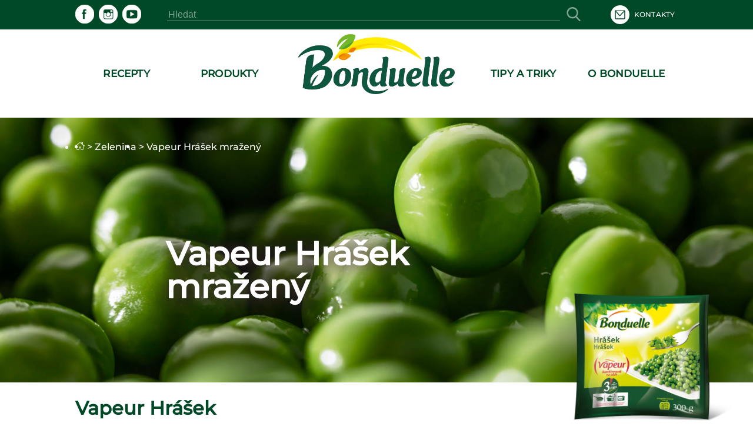

--- FILE ---
content_type: text/html; charset=utf-8
request_url: https://www.bonduelle.cz/zelenina/p/vapeur-hrasek/03083681080056
body_size: 116377
content:
<!DOCTYPE html><html lang="cs" data-beasties-container><head>
  <meta charset="utf-8">
  <meta name="google-site-verification" content="4NXjEDPuzCN3uGeJxiMMOlEO6nB8yXWbonQo3XqZZ4E">
  <title>Mražený hrášek Vapeur | Bonduelle</title>
  <meta name="description" content="Plný a chutný hrášek v pohodlné podobě. Ideální pro přípravu polévek, salátů nebo příloh. Zachovejte čerstvost a výživné hodnoty vašich jídel.">
  <base href="/">
  <meta name="viewport" content="width=device-width,initial-scale=1.0">
  <meta http-equiv="X-UA-Compatible" content="IE=edge">
  <script type="text/javascript" src="/ruxitagentjs_ICANVfqru_10327251022105625.js" data-dtconfig="rid=RID_-1146332185|rpid=1047205314|domain=bonduelle.cz|reportUrl=/rb_bf75358etl|app=669506eb8d8a7299|owasp=1|featureHash=ICANVfqru|srsr=10000|rdnt=1|uxrgce=1|srcss=0|cuc=byhj0y66|srxcss=0|srxicss=0|mel=100000|dpvc=1|lastModification=1767715681386|tp=500,50,0|srbbv=2|agentUri=/ruxitagentjs_ICANVfqru_10327251022105625.js"></script><link rel="icon" type="image/x-icon" href="./assets/images/logo.ico">
  <script type="text/javascript">
    window.gdprAppliesGlobally = true;
    (function () {
      function a(e) {
        if (!window.frames[e]) {
          if (document.body && document.body.firstChild) {
            var t = document.body;
            var n = document.createElement("iframe");
            n.style.display = "none";
            n.name = e;
            n.title = e;
            t.insertBefore(n, t.firstChild)
          } else {
            setTimeout(function () {
              a(e)
            }, 5)
          }
        }
      }

      function e(n, r, o, c, s) {
        function e(e, t, n, a) {
          if (typeof n !== "function") {
            return
          }
          if (!window[r]) {
            window[r] = []
          }
          var i = false;
          if (s) {
            i = s(e, t, n)
          }
          if (!i) {
            window[r].push({
              command: e,
              parameter: t,
              callback: n,
              version: a
            })
          }
        }
        e.stub = true;

        function t(a) {
          if (!window[n] || window[n].stub !== true) {
            return
          }
          if (!a.data) {
            return
          }
          var i = typeof a.data === "string";
          var e;
          try {
            e = i ? JSON.parse(a.data) : a.data
          } catch (t) {
            return
          }
          if (e[o]) {
            var r = e[o];
            window[n](r.command, r.parameter, function (e, t) {
              var n = {};
              n[c] = {
                returnValue: e,
                success: t,
                callId: r.callId
              };
              a.source.postMessage(i ? JSON.stringify(n) : n, "*")
            }, r.version)
          }
        }
        if (typeof window[n] !== "function") {
          window[n] = e;
          if (window.addEventListener) {
            window.addEventListener("message", t, false)
          } else {
            window.attachEvent("onmessage", t)
          }
        }
      }
      e("__tcfapi", "__tcfapiBuffer", "__tcfapiCall", "__tcfapiReturn");
      a("__tcfapiLocator");
      (function (e) {
        var t = document.createElement("script");
        t.id = "spcloader";
        t.type = "text/javascript";
        t.async = true;
        t.src = "https://sdk.privacy-center.org/" + e + "/loader.js?target=" + document.location.hostname;
        t.charset = "utf-8";
        var n = document.getElementsByTagName("script")[0];
        n.parentNode.insertBefore(t, n)
      })("87259965-a0de-4daf-bf9e-ed33cbeb836e")
    })();
    window.didomiEventListeners = window.didomiEventListeners || [];
    window.didomiEventListeners.push({
          event: 'preferences.clicksavechoices',
          listener: function (context) {
            setTimeout(() => {
              window.location.reload();
            }, 500);
          }
        });
        window.didomiEventListeners.push({
          event: 'preferences.clickclose',
          listener: function (context) {
            setTimeout(() => {
              window.location.reload();
            }, 500);
          }
        });
        window.didomiEventListeners.push({
          event: 'preferences.clickagreetoall',
          listener: function (context) {
            setTimeout(() => {
              window.location.reload();
            }, 500);
          }
        });
        window.didomiEventListeners.push({
          event: 'preferences.clickdisagreetoall',
          listener: function (context) {
            setTimeout(() => {
              window.location.reload();
            }, 500);
          }
        });
        window.didomiEventListeners.push({
          event: 'notice.clickdisagree',
          listener: function (context) {
            setTimeout(() => {
              window.location.reload();
            }, 500);
          }
        });
  </script>
<style>:root{--color-green-dark:#003d21;--color-green-light:#14b072;--color-yellow:#f7cf00}html,body{height:100%}body{margin:0}</style><style>:root{--color-green-dark: #003d21;--color-green-light: #14b072;--color-yellow: #f7cf00}@font-face{font-family:Montserrat;src:url(/assets/fonts/montserrat/montserrat-medium.ttf);font-display:swap}.som-default-theme.lang-default{--font-family-regular: Montserrat, sans-serif;--font-family-medium: Montserrat, sans-serif;--font-family-semi-bold: Montserrat, sans-serif;--font-family-bold: Montserrat, sans-serif;--magazine-main-color: #14B072;--magazine-back-color: #14B072;--magazine-accent-color: white;--magazine-secondary-color: #00512C;--magazine-secondary-font-color: #80A493}.som-default-theme.lang-default .som-font-regular{font-family:Montserrat,sans-serif;font-weight:400}.som-default-theme.lang-default .som-font-medium{font-family:Montserrat,sans-serif;font-weight:500;font-style:normal;font-stretch:normal;line-height:1;letter-spacing:.2px}.som-default-theme.lang-default .som-font-bold{font-family:Montserrat,sans-serif;font-weight:700}.som-default-theme .som-main-color{color:#004927}.som-default-theme .som-main-back{background-color:#004927}.som-default-theme .som-main-border-color{border-color:#004927}.som-default-theme .som-main-stroke{stroke:#004927}.som-default-theme .som-accent-color{color:#fff}.som-default-theme .som-accent-back{background-color:#fff}.som-default-theme .som-secondary-stroke-hover:hover{stroke:#14b072}.som-default-theme .som-secondary-font-color{color:#80a493}.som-default-theme .som-secondary-font-back{background-color:#80a493}.som-default-theme .sf-main-color{color:#004927!important}@media screen and (max-width: 1024px){.som-default-theme .sf-main-color-mobile{color:#004927}}.som-default-theme .sf-secondary-font-color{color:#80a493}.som-default-theme .sf-secondary-font-color-placeholder::placeholder{color:#80a493}.som-default-theme .sf-icon-stroke{stroke:#fff}.som-default-theme .sf-icon-fill{fill:#fff}.som-default-theme .som-desktop-social,.som-default-theme .som-desktop-top-item,.som-default-theme .footer-right-social,.som-default-theme .som-mobile-menu-top-item{cursor:pointer;color:#fff;fill:#fff}.som-default-theme .som-desktop-social .som-social-network-icon,.som-default-theme .som-desktop-top-item .som-social-network-icon,.som-default-theme .footer-right-social .som-social-network-icon{fill:#fff}.som-default-theme .som-desktop-social .som-social-network-icon-size,.som-default-theme .som-desktop-top-item .som-social-network-icon-size,.som-default-theme .footer-right-social .som-social-network-icon-size{height:32px;width:32px}.som-default-theme .som-desktop-top-item .sf-icon-stroke,.som-default-theme .som-mobile-menu-top-item .sf-icon-stroke{stroke:#004927}.som-default-theme .som-desktop-social .sf-icon-fill,.som-default-theme .footer-right-social .sf-icon-fill{fill:#004927}.som-default-theme .som-desktop-top-item svg:hover .sf-icon-stroke,.som-default-theme .som-mobile-menu-top-item svg:hover .sf-icon-stroke{stroke:#14b072}.som-default-theme .som-desktop-social svg:hover .sf-icon-fill,.som-default-theme .footer-right-social svg:hover .sf-icon-fill{fill:#14b072}.som-default-theme .som-mobile-menu-social,.som-default-theme .som-mobile-header-top-right{cursor:pointer;color:#004927;fill:#004927}.som-default-theme .som-mobile-menu-social .som-social-network-icon-size{height:48px;width:48px}.som-default-theme .som-mobile-menu-social .sf-icon-fill{fill:#fff}.som-default-theme .sf-title{font-family:var(--font-family-bold);font-weight:700;line-height:1}.som-default-theme .sf-button{font-family:var(--font-family-bold);font-weight:700}.som-default-theme .sf-headline-title,.som-default-theme .sf-headline-list-item{color:#004927}html,body{height:100%}body{margin:0}ul{margin:0}li{list-style:none}a{color:inherit;text-decoration:none}h1,h2,h3{margin:0}.som-container:last-child{margin-bottom:64px}.flex{display:flex}.flex-wrap{flex-wrap:wrap}.mt-c-md{margin-top:1.5rem}.mt-c-lg{margin-top:2rem}.mb-c-md{margin-bottom:1.5rem}.mb-c-lg{margin-bottom:2rem}@media screen and (max-width: 1024px){.som-container:last-child{margin-bottom:50px}.flex{justify-content:center}}@media screen and (max-width: 550px){.flex-mobile-column{flex-direction:column}.som-container:last-child{margin-bottom:30px}}
</style><link rel="stylesheet" href="styles.274a15f8ca6f5da4.css" media="print" onload="this.media='all'"><noscript><link rel="stylesheet" href="styles.274a15f8ca6f5da4.css" media="all"></noscript><style ng-app-id="ng">main[_ngcontent-ng-c867537891]{min-height:600px;padding-bottom:2rem}.skip-link[_ngcontent-ng-c867537891]{position:absolute;top:-40px;left:0;background:#000;color:#fff;padding:8px 16px;z-index:1000;transition:top .3s;text-decoration:none}.skip-link[_ngcontent-ng-c867537891]:focus{top:0}</style><style ng-app-id="ng">[_ngcontent-ng-c3920817021]:root{--color-green-dark: #003d21;--color-green-light: #14b072;--color-yellow: #f7cf00}.contact[_ngcontent-ng-c3920817021]{display:flex;align-items:center}.contact[_ngcontent-ng-c3920817021]   mat-icon[_ngcontent-ng-c3920817021]{margin-right:.5rem}som-mobile-header[_ngcontent-ng-c3920817021]{display:none}.som-modal[_ngcontent-ng-c3920817021]  .som-modal-container-view{top:194px}.som-modal[_ngcontent-ng-c3920817021]  .som-modal-container-icon{width:35px!important;height:35px!important;right:0!important;top:-40px!important;color:#fff!important}.som-desktop-logo[_ngcontent-ng-c3920817021]{height:70%;margin-bottom:5px;max-height:102px}.som-desktop-logo[_ngcontent-ng-c3920817021]   img[_ngcontent-ng-c3920817021]{margin:8px auto auto;height:100%;max-height:102px;display:block;max-width:100%}.som-desktop-top[_ngcontent-ng-c3920817021]{display:flex;align-items:center;width:1025px}.som-desktop-top-item[_ngcontent-ng-c3920817021]{display:inline-block;padding:0 5px;text-transform:uppercase;font-size:12px;vertical-align:middle;margin-top:auto;margin-bottom:auto}.som-desktop-top-item-button[_ngcontent-ng-c3920817021]{background:#fff;text-align:center;text-transform:uppercase;padding:5px 3px;font-size:12px;color:#004927}.som-desktop-top-icon[_ngcontent-ng-c3920817021]   sf-icon[_ngcontent-ng-c3920817021]{height:32px;width:32px}.som-desktop-social[_ngcontent-ng-c3920817021]{max-width:200px}.som-desktop-bar[_ngcontent-ng-c3920817021]  input{border-bottom:1px solid #80A493}.som-mobile-top-left[_ngcontent-ng-c3920817021], .som-mobile-top-right[_ngcontent-ng-c3920817021]{height:100%;display:flex;align-items:center}.som-mobile-top-left[_ngcontent-ng-c3920817021]   ul[_ngcontent-ng-c3920817021], .som-mobile-top-right[_ngcontent-ng-c3920817021]   ul[_ngcontent-ng-c3920817021]{padding:0;height:100%;display:flex;align-items:center;gap:1.5rem}.som-mobile-top-left[_ngcontent-ng-c3920817021]   ul[_ngcontent-ng-c3920817021]   li[_ngcontent-ng-c3920817021], .som-mobile-top-right[_ngcontent-ng-c3920817021]   ul[_ngcontent-ng-c3920817021]   li[_ngcontent-ng-c3920817021]{height:100%;display:flex;align-items:center}.som-mobile-top-left[_ngcontent-ng-c3920817021]   ul[_ngcontent-ng-c3920817021]   li[_ngcontent-ng-c3920817021]:first-child, .som-mobile-top-right[_ngcontent-ng-c3920817021]   ul[_ngcontent-ng-c3920817021]   li[_ngcontent-ng-c3920817021]:first-child{margin-left:0}.som-mobile-top-icon[_ngcontent-ng-c3920817021]{cursor:pointer;display:flex}.som-mobile-top-icon[_ngcontent-ng-c3920817021]   sf-icon[_ngcontent-ng-c3920817021]{height:34px;width:34px}.som-mobile-menu-top[_ngcontent-ng-c3920817021]{height:75px;font-size:13px;font-weight:400}.som-mobile-menu-top[_ngcontent-ng-c3920817021]   ul[_ngcontent-ng-c3920817021]{align-items:center;display:flex;height:100%;padding:0}.som-mobile-menu-top[_ngcontent-ng-c3920817021]   ul[_ngcontent-ng-c3920817021]   li[_ngcontent-ng-c3920817021]{display:inline-block;margin-left:10px;text-transform:uppercase}.som-mobile-menu-top-button[_ngcontent-ng-c3920817021]{background:#fff;text-align:center;padding:14px 9px}.som-mobile-menu-top-button[_ngcontent-ng-c3920817021]   a[_ngcontent-ng-c3920817021]{font-weight:700}.som-mobile-menu-top-item[_ngcontent-ng-c3920817021]{display:flex;align-items:center}.som-mobile-menu-top-item[_ngcontent-ng-c3920817021] > *[_ngcontent-ng-c3920817021]{display:inline-block}.som-mobile-menu-top-item-text[_ngcontent-ng-c3920817021]{margin-left:9px}.som-mobile-menu-top-icon[_ngcontent-ng-c3920817021]   sf-icon[_ngcontent-ng-c3920817021]{height:32px;width:32px}.som-mobile-menu-bottom[_ngcontent-ng-c3920817021]{margin:0 15px}.som-mobile-menu-bottom-title[_ngcontent-ng-c3920817021]{font-size:16.5px;letter-spacing:.3px;margin-bottom:10px}.som-mobile-menu-divider1[_ngcontent-ng-c3920817021]{height:2px;margin-bottom:11.5px}.som-mobile-menu-divider2[_ngcontent-ng-c3920817021]{height:2px;margin:16px 0}.som-mobile-menu-social[_ngcontent-ng-c3920817021]{padding-bottom:12px}.som-mobile-search[_ngcontent-ng-c3920817021]{height:97px;background:#fff}@media screen and (max-height: 420px){.som-mobile-header-top-icon[_ngcontent-ng-c3920817021]   sf-icon[_ngcontent-ng-c3920817021]{height:30px;width:30px}.som-mobile-header-menu-top[_ngcontent-ng-c3920817021]{height:50px;font-size:8px}.som-mobile-header-menu-top[_ngcontent-ng-c3920817021]   ul[_ngcontent-ng-c3920817021]   li[_ngcontent-ng-c3920817021]{margin-left:12px;text-transform:uppercase}.som-mobile-header-menu-top-button[_ngcontent-ng-c3920817021]{padding:9px 0 8px;font-size:8px}.som-mobile-header-menu-top-icon[_ngcontent-ng-c3920817021]   mat-icon[_ngcontent-ng-c3920817021]{height:20px;width:20px}.som-mobile-header-menu-bottom-title[_ngcontent-ng-c3920817021]{font-size:11px}.som-mobile-header-menu-divider1[_ngcontent-ng-c3920817021]{margin-bottom:8px}.som-mobile-header-menu-divider2[_ngcontent-ng-c3920817021]{margin:10px 0}.som-mobile-header-menu-social[_ngcontent-ng-c3920817021]{height:32px}.som-mobile-header-search[_ngcontent-ng-c3920817021]{height:56px}}  body.direction--rtl .sf-search-bar{text-align:start!important}  body.direction--rtl .sf-search-bar-top{margin-right:0!important;margin-left:45px}  body.direction--rtl .sf-search-il{right:auto!important;left:8px}.som-desktop-top[_ngcontent-ng-c3920817021]{display:flex;justify-content:space-between}.som-desktop-top[_ngcontent-ng-c3920817021]   sf-search-bar[_ngcontent-ng-c3920817021]{margin:0 36px}.som-desktop-top[_ngcontent-ng-c3920817021]   ul[_ngcontent-ng-c3920817021]{padding:0}@media screen and (max-width: 1024px){som-desktop-header[_ngcontent-ng-c3920817021]{display:none}som-mobile-header[_ngcontent-ng-c3920817021]{display:block}}</style><style ng-app-id="ng">[_ngcontent-ng-c3994491288]:root{--color-green-dark: #003d21;--color-green-light: #14b072;--color-yellow: #f7cf00}[_nghost-ng-c3994491288]{display:block;margin:auto;max-width:1024px}[_nghost-ng-c3994491288]   ol[_ngcontent-ng-c3994491288]{list-style:none;margin:0;padding:0;z-index:10;display:flex}[_nghost-ng-c3994491288]   ol[_ngcontent-ng-c3994491288]   a[_ngcontent-ng-c3994491288]{display:flex}[_nghost-ng-c3994491288]   ol.white[_ngcontent-ng-c3994491288]{position:absolute;top:240px;z-index:2}[_nghost-ng-c3994491288]   ol.white[_ngcontent-ng-c3994491288]   .som-breadcrumb-item[_ngcontent-ng-c3994491288]{color:#fff}[_nghost-ng-c3994491288]   ol.white[_ngcontent-ng-c3994491288]   .som-breadcrumb-item[_ngcontent-ng-c3994491288]:hover{color:#004927}.som-breadcrumb[_ngcontent-ng-c3994491288]{font-size:1rem}.som-breadcrumb-item-arrow[_ngcontent-ng-c3994491288]{margin:0 .25rem}.som-breadcrumb-item-icon[_ngcontent-ng-c3994491288]{height:1rem;width:1rem}@media screen and (max-width: 1024px){[_nghost-ng-c3994491288]   ol[_ngcontent-ng-c3994491288]{left:20px}[_nghost-ng-c3994491288]   ol.white[_ngcontent-ng-c3994491288]{top:96px}}@media screen and (max-width: 550px){[_nghost-ng-c3994491288]{display:none}}</style><style ng-app-id="ng">[_ngcontent-ng-c3931727441]:root{--color-green-dark: #003d21;--color-green-light: #14b072;--color-yellow: #f7cf00}.footer[_ngcontent-ng-c3931727441]{font-size:13px}.footer[_ngcontent-ng-c3931727441]   som-footer[_ngcontent-ng-c3931727441]{width:1025px;margin:auto}.footer-bottom-list[_ngcontent-ng-c3931727441]{display:flex;flex-wrap:wrap;font-size:10px;font-weight:700;min-height:27px;list-style:none;padding:0 0 .4em;text-transform:uppercase}.footer-bottom-list-item[_ngcontent-ng-c3931727441]{display:inline;line-height:1.6em;letter-spacing:.2px;padding-right:2em;cursor:pointer}.footer-bottom-list-item[_ngcontent-ng-c3931727441]:hover{color:#14b072}.footer-bottom-list-item-link-disable[_ngcontent-ng-c3931727441]:hover{color:#80a493;cursor:initial}.footer-right-title[_ngcontent-ng-c3931727441]{font-size:17px;margin:0 0 3px}.footer-right-list[_ngcontent-ng-c3931727441]{text-align:left;padding-left:0}.footer-right-text[_ngcontent-ng-c3931727441]{margin-bottom:10px}.footer-right-newsletter[_ngcontent-ng-c3931727441]{width:80%}.footer-right-newsletter[_ngcontent-ng-c3931727441]  .sf-mini-newsletter-form-control{color:#fff!important}.footer-right-social[_ngcontent-ng-c3931727441] {max-width:200px;margin:19px 0 16px}.footer-right-social[_ngcontent-ng-c3931727441]  .som-social-network-icon{fill:#14b072!important}.footer-right-social[_ngcontent-ng-c3931727441]  .som-social-network-icon:hover{fill:#fff!important}.footer-right-social[_ngcontent-ng-c3931727441]  .som-social-network-icon:hover .sf-icon-fill{fill:#14b072!important}.footer-right-social[_ngcontent-ng-c3931727441]  .som-social-network-icon .sf-icon-fill{fill:#fff!important}.footer-expansion-panel-title[_ngcontent-ng-c3931727441]{font-size:17px}@media screen and (max-width: 1024px){.footer[_ngcontent-ng-c3931727441]   som-footer[_ngcontent-ng-c3931727441]{width:100%}.footer-bottom-list[_ngcontent-ng-c3931727441]{margin-left:16px;margin-right:16px}.footer-right-title[_ngcontent-ng-c3931727441], .footer-right-text[_ngcontent-ng-c3931727441], .footer-right-newsletter[_ngcontent-ng-c3931727441]{display:none}.footer-expansion-panel-content[_ngcontent-ng-c3931727441]{padding-right:16px}}@media screen and (max-width: 550px){.footer[_ngcontent-ng-c3931727441]{font-size:13px}.footer-right-list[_ngcontent-ng-c3931727441]{text-align:center}.footer-bottom-list[_ngcontent-ng-c3931727441]{display:flex;justify-content:space-between;flex-wrap:wrap;font-size:8px;line-height:2em;height:55px;margin:0 10px}.footer-bottom-list-item[_ngcontent-ng-c3931727441]{padding:0 5px}.footer-expansion-panel[_ngcontent-ng-c3931727441]     .sf-ep-header{display:inline-flex}.footer-expansion-panel-title[_ngcontent-ng-c3931727441]{margin-bottom:10px}.footer-expansion-panel-content[_ngcontent-ng-c3931727441]{text-align:left;padding:0 10px}}@media screen and (max-height: 420px){.footer-left[_ngcontent-ng-c3931727441]{display:inline-block}}</style><style ng-app-id="ng">[_nghost-ng-c740748423]{display:block;height:200px}.som-header[_ngcontent-ng-c740748423]{position:fixed;width:100%;z-index:995}.som-header-container[_ngcontent-ng-c740748423]{width:100%;background-color:#fff;max-height:150px}.som-header-menu[_ngcontent-ng-c740748423]{width:1025px;margin:0 auto;display:flex;position:relative;max-height:150px;text-transform:uppercase}.som-header-menu-section[_ngcontent-ng-c740748423]{flex:1;display:flex}.som-header-menu-section-left[_ngcontent-ng-c740748423], .som-header-menu-section-right[_ngcontent-ng-c740748423]{justify-content:space-around;text-align:center}.som-header-menu-section-item[_ngcontent-ng-c740748423]{display:flex;flex-direction:column;align-items:center;justify-content:center;flex:0 0 40%;white-space:nowrap;position:relative}.som-header-menu-logo[_ngcontent-ng-c740748423]{min-height:100px;position:relative}.som-header-menu-logo-img[_ngcontent-ng-c740748423]{margin:15px auto auto;height:70%;display:block}.som-header-menu-logo-text[_ngcontent-ng-c740748423]{text-align:center;font-size:12px;width:100%;position:absolute;white-space:break-spaces}.som-header-top[_ngcontent-ng-c740748423]{display:flex;justify-content:center;align-items:center;height:50px}.som-header-top-icon-right[_ngcontent-ng-c740748423]{width:40%;display:inline-block;text-align:right;padding:0}.som-header-top-icon-right[_ngcontent-ng-c740748423]   li[_ngcontent-ng-c740748423]{display:inline-block;padding:0 5px}</style><style ng-app-id="ng">[_ngcontent-ng-c489317862]:root{--color-green-dark: #003d21;--color-green-light: #14b072;--color-yellow: #f7cf00}[_nghost-ng-c489317862]{display:inline-block}ul[_ngcontent-ng-c489317862]{padding:0;height:100%;display:flex}ul[_ngcontent-ng-c489317862]   li[_ngcontent-ng-c489317862]{list-style:none;display:inline-block;margin-right:8px}  body.direction--rtl ul li.som-social-network-container{margin-right:0;margin-left:8px}mat-icon[_ngcontent-ng-c489317862]{stroke:#fff}</style><style ng-app-id="ng">input[type=text],select{-webkit-appearance:none}.sf-button{border:none;cursor:pointer;width:fit-content;text-decoration:none;text-align:center;text-transform:uppercase;font-size:15px;padding:10px 20px;font-weight:700;background-color:transparent}.sf-popover-backdrop{background:none}.sf-global-display-mobile{display:none}.sf-global-display-deckstop{display:block}.sf-main-color,.sf-main-color-hover:hover{color:#004927}@media screen and (max-width: 1024px){.sf-main-color-mobile{color:#004927}}.sf-main-back,.sf-main-back-hover:hover{background-color:#004927}.sf-main-border-top{border-top:1px solid #004927}@media screen and (max-width: 1024px){.sf-main-border-top-mobile{border-top:1px solid #004927}}.sf-main-border-bottom{border-bottom:1px solid #004927}@media screen and (max-width: 1024px){.sf-main-border-bottom-mobile{border-top:1px solid #004927}}.sf-main-stroke,.sf-main-stroke:hover{stroke:#004927}.sf-secondary-color,.sf-secondary-color-hover:hover{color:#14b072}.sf-secondary-back{background-color:#14b072}.sf-secondary-back-hover-full:hover,.sf-secondary-back-hover-full:active,.sf-secondary-back-hover-full:focus{background-color:#14b072}.sf-secondary-border-top{border-top:1px solid #14B072}.sf-secondary-border-bottom{border-bottom:1px solid #14B072}.sf-secondary-stroke,.sf-secondary-stroke-hover:hover{stroke:#14b072}.sf-secondary-fill{fill:#14b072}.sf-secondary-font-color{color:#80a493}.sf-secondary-font-color-placeholder::placeholder{color:#0049273b}.sf-secondary-font-border-top{border-top:1px solid #80A493}.sf-secondary-font-border-bottom{border-bottom:1px solid #80A493}.sf-accent-color,.sf-accent-color-hover:hover{color:#fff}.sf-accent-color-hover-full:hover,.sf-accent-color-hover-full:active,.sf-accent-color-hover-full:focus{color:#fff}.sf-accent-back{background-color:#fff}.sf-accent-back-hover-full:hover,.sf-accent-back-hover-full:active,.sf-accent-back-hover-full:focus{background-color:#fff}.sf-accent-back-hover:hover{background-color:#fff}.sf-error-color{color:red}.sf-icon-stroke{stroke:#fff}.sf-icon-fill{fill:#fff}@media screen and (max-width: 1024px){.sf-button{font-size:13px}}@media screen and (max-width: 550px){.sf-global-display-mobile{display:block}.sf-global-display-deckstop{display:none}}button{border:none;background:none;padding:0;color:inherit}input[type=search]::-webkit-search-cancel-button{appearance:none;display:none}.sr-only{position:absolute;width:1px;height:1px;padding:0;margin:-1px;overflow:hidden;clip:rect(0 0 0 0);border:0;white-space:nowrap}.sf-search{align-items:center;display:flex;height:100%;margin:auto;position:relative}.sf-search .sf-highlighted{font-weight:700}.sf-search-il{right:8px;position:absolute;margin:0 8px}.sf-search-bar{background:transparent;border:none;flex:1;font-size:inherit;position:relative}.sf-search-bar-top{margin-right:45px}.sf-search-bar-icon{cursor:pointer;width:18px;height:100%}.sf-search-bar-icon-container{position:absolute;margin:0 8px;right:8px}@media screen and (max-width: 1024px){.sf-search-il{position:absolute;margin:0 8px;right:auto;left:8px}}
</style><style ng-app-id="ng">mat-icon,mat-icon.mat-primary,mat-icon.mat-accent,mat-icon.mat-warn{color:var(--mat-icon-color, inherit)}.mat-icon{-webkit-user-select:none;user-select:none;background-repeat:no-repeat;display:inline-block;fill:currentColor;height:24px;width:24px;overflow:hidden}.mat-icon.mat-icon-inline{font-size:inherit;height:inherit;line-height:inherit;width:inherit}.mat-icon.mat-ligature-font[fontIcon]::before{content:attr(fontIcon)}[dir=rtl] .mat-icon-rtl-mirror{transform:scale(-1, 1)}.mat-form-field:not(.mat-form-field-appearance-legacy) .mat-form-field-prefix .mat-icon,.mat-form-field:not(.mat-form-field-appearance-legacy) .mat-form-field-suffix .mat-icon{display:block}.mat-form-field:not(.mat-form-field-appearance-legacy) .mat-form-field-prefix .mat-icon-button .mat-icon,.mat-form-field:not(.mat-form-field-appearance-legacy) .mat-form-field-suffix .mat-icon-button .mat-icon{margin:auto}</style><style ng-app-id="ng">:root{--color-green-dark: #003d21;--color-green-light: #14b072;--color-yellow: #f7cf00}.overlay{background-color:#0006;display:block;height:calc(var(--vh, 1vh) * 100);opacity:1;pointer-events:none;position:fixed;right:0;top:0;transition:all .25s cubic-bezier(.65,0,.35,1);width:100vw;z-index:4}.som-mobile-header{font-weight:700;height:80px}.som-mobile-header-top{background:#fff;display:flex;height:80px;position:fixed;width:100%;z-index:5;box-sizing:border-box;padding-left:1rem;padding-right:1rem;border-bottom:.0625rem solid #d2cdc9;justify-content:space-between;align-items:center}.som-mobile-header-top-search{font-size:40px;top:80px;left:0;position:fixed;width:100%;transform:translateY(-100%);transition:transform .3s ease-in-out}.som-mobile-header-top-search.opened{transform:translateY(0)}.som-mobile-header-top-search .sf-search-bar{margin-left:12px}.som-mobile-header-top-logo{flex:1 0}.som-mobile-header-top-logo img{height:70px}.som-mobile-header-top-right{display:flex;flex:0 0 0px;justify-content:flex-end;align-items:center;padding:0 16px}.som-mobile-header-top-toggle{flex:0 1 53px;display:flex;justify-content:center;align-items:center;margin-left:1rem}.som-mobile-header-top-toggle-close{height:100%;display:flex;align-items:center}.som-mobile-header-top-toggle-close mat-icon{width:16px;height:16px}.som-mobile-header-menu{display:flex;flex-direction:column;height:calc(100% - 80px);width:100%;position:fixed;right:0;text-align:left;top:80px;z-index:5;transform:translate(100%);transition:transform .3s ease-in-out}.som-mobile-header-menu.opened{transform:translate(0)}.som-mobile-header-menu-bottom{flex:0}.som-mobile-header-menu-item{font-size:16px;text-align:left!important;text-transform:uppercase;margin:0 0 50px 15px}.som-mobile-header-menu-item:first-child{padding-top:50px}.som-mobile-header-menu-item:last-child{padding-bottom:0}.som-mobile-header-menu-item-container{display:flex;flex-direction:column;overflow-y:scroll}.som-mobile-header h1{padding-top:0}.som-mobile-header .sf-mini-newsletter-form-control{color:#004927!important}@media screen and (max-width: 1024px){.som-mobile-header-top-logo img{height:48px}.som-mobile-header-menu.opened{transform:translate(30%)}}@media screen and (max-width: 550px),screen and (max-height: 420px){.som-mobile-header,.som-mobile-header-top{height:80px}.som-mobile-header-top-search{font-size:25px}.som-mobile-header-top-search .sf-search{justify-content:space-between}.som-mobile-header-top-search .sf-search-bar{width:275px;margin-left:10px}.som-mobile-header-top-logo{flex:0 1;display:flex;align-items:center}.som-mobile-header-top-right{height:100%;align-items:center;display:flex;flex:1 0}.som-mobile-header-top-toggle{cursor:pointer;flex:0 1 37px;height:100%;display:flex;align-items:center}.som-mobile-header-menu-item{font-size:15px;margin:0 0 32px 12px}.som-mobile-header-menu-item:first-child{padding-top:32px}.som-mobile-header-menu-item:last-child{padding-bottom:0}.som-mobile-header-menu-item .mat-icon{height:11px;width:11px}.som-mobile-header-menu.opened{transform:translate(0)}}
</style><style ng-app-id="ng">.sf-autocomplete-panel{background:#fff;visibility:hidden;max-width:none;max-height:fit-content;position:relative;width:calc(100% + 32px);margin:0 -16px}.sf-autocomplete-panel.sf-autocomplete-visible{visibility:visible}.sf-autocomplete-panel.sf-autocomplete-hidden{visibility:hidden}.sf-autocomplete-panel .sf-autocomplete-panel-above{border-radius:0}.sf-autocomplete-panel .sf-divider-horizontal{margin-top:-1px}
</style><style ng-app-id="ng">[_ngcontent-ng-c4264384510]:root{--color-green-dark: #003d21;--color-green-light: #14b072;--color-yellow: #f7cf00}[_nghost-ng-c4264384510]{display:block}.som-footer[_ngcontent-ng-c4264384510]{width:100%;z-index:2}.som-footer-container[_ngcontent-ng-c4264384510]{padding:37px 0 16px}.som-footer-left[_ngcontent-ng-c4264384510]{display:inline-block;vertical-align:top;width:calc(34% - 8px)}.som-footer-left-no-newsletter[_ngcontent-ng-c4264384510]{width:calc(45% - 8px)}.som-footer-left-container[_ngcontent-ng-c4264384510]{display:flex;flex:1 0;flex-direction:column}.som-footer-right[_ngcontent-ng-c4264384510]{display:inline-block;margin-left:8px;vertical-align:top;width:calc(33% - 8px)}.som-footer-right-no-newsletter[_ngcontent-ng-c4264384510]{width:calc(15% - 8px)}.som-footer-center[_ngcontent-ng-c4264384510]{display:inline-block;margin-left:8px;margin-right:8px;vertical-align:top;width:calc(33% - 16px)}.som-footer-center-group[_ngcontent-ng-c4264384510]{display:table-cell;width:50%}.som-footer-center-group-title[_ngcontent-ng-c4264384510]{font-size:17px;margin:0;margin-bottom:1rem}.som-footer-center-group-list[_ngcontent-ng-c4264384510]{flex-direction:column;list-style:none;padding:0 6px 0 0}.som-footer-center-group-list-item[_ngcontent-ng-c4264384510]{flex:1;margin-bottom:3px}.som-footer-center-group-list-item[_ngcontent-ng-c4264384510]   a[_ngcontent-ng-c4264384510]{display:flex}.som-footer-center-group-list-item-img[_ngcontent-ng-c4264384510]{height:30px}.som-footer-center-no-newsletter[_ngcontent-ng-c4264384510]{width:calc(40% - 8px);display:inline-flex}.som-footer-divider[_ngcontent-ng-c4264384510]{display:none}@media screen and (max-width: 1024px){.som-footer-container[_ngcontent-ng-c4264384510]{position:relative;padding:25px 16px 16px}.som-footer-left[_ngcontent-ng-c4264384510]{width:calc(50% - 8px);margin-bottom:50px}.som-footer-left-no-newsletter[_ngcontent-ng-c4264384510]{width:calc(30% - 8px)!important;display:inline-block!important}.som-footer-center[_ngcontent-ng-c4264384510]{width:calc(50% - 16px)}.som-footer-center-group-list-item[_ngcontent-ng-c4264384510]{display:flex;align-items:center;justify-content:center;height:32px}.som-footer-right[_ngcontent-ng-c4264384510]{margin-left:16px;position:absolute;bottom:0;left:0;width:50%}.som-footer-right-no-newsletter[_ngcontent-ng-c4264384510]{width:calc(20% - 8px)!important;position:initial!important}.som-footer-divider[_ngcontent-ng-c4264384510]{display:none}}@media screen and (max-width: 550px){.som-footer[_ngcontent-ng-c4264384510]{text-align:center}.som-footer-container[_ngcontent-ng-c4264384510]{padding:14px 12px 8px}.som-footer-left[_ngcontent-ng-c4264384510]{width:100%;margin-bottom:0}.som-footer-left-no-newsletter[_ngcontent-ng-c4264384510]{width:100%!important}.som-footer-center[_ngcontent-ng-c4264384510]{margin:0;width:100%}.som-footer-center-group[_ngcontent-ng-c4264384510]{display:block;width:100%}.som-footer-center-group-title[_ngcontent-ng-c4264384510]{font-size:15px}.som-footer-center-group-list[_ngcontent-ng-c4264384510]{padding-right:0}.som-footer-center-group-list-item[_ngcontent-ng-c4264384510]   a[_ngcontent-ng-c4264384510]{height:100%;align-items:center}.som-footer-center-group-list-item-img[_ngcontent-ng-c4264384510]{padding-left:10px}.som-footer-center-no-newsletter[_ngcontent-ng-c4264384510]{display:block}.som-footer-right[_ngcontent-ng-c4264384510]{margin:0;position:relative;width:100%;display:block}.som-footer-right-no-newsletter[_ngcontent-ng-c4264384510]{margin:0!important;position:relative!important;width:100%!important;display:block!important}.som-footer-divider[_ngcontent-ng-c4264384510]{display:block;height:1px;width:100%;margin:12px 0}}</style><style ng-app-id="ng">[_nghost-ng-c3201514207]{display:block}.sf-ep-header[_ngcontent-ng-c3201514207]{display:inline-flex;align-items:baseline}.sf-ep-header-title[_ngcontent-ng-c3201514207]{display:inline;margin:0}.sf-ep-header-toggle[_ngcontent-ng-c3201514207]{display:inline-block;margin-left:8px}.sf-ep-header-toggle-icon[_ngcontent-ng-c3201514207]{height:11px;width:11px}.sf-ep-header-clickable[_ngcontent-ng-c3201514207]{cursor:pointer}.sf-ep-container[_ngcontent-ng-c3201514207]{overflow:hidden;position:relative;height:auto}.sf-ep-content[_ngcontent-ng-c3201514207]{position:absolute;inset:0}</style><style ng-app-id="ng">[_ngcontent-ng-c529948295]:root{--color-green-dark: #003d21;--color-green-light: #14b072;--color-yellow: #f7cf00}.container[_ngcontent-ng-c529948295]{max-width:1024px;margin:auto}.banner[_ngcontent-ng-c529948295]{position:relative;max-width:1450px;margin:auto}.cover-image[_ngcontent-ng-c529948295]{width:100%;max-width:1450px;max-height:450px;height:auto;aspect-ratio:1450/450;object-fit:cover;margin:auto;display:block}.product-image[_ngcontent-ng-c529948295]{position:absolute;top:90%;right:6%;transform:translate(15%,-50%);object-position:center;max-width:310px;height:auto}h1[_ngcontent-ng-c529948295]{font-size:3.5rem;line-height:3.5rem;color:#fff;font-weight:700;text-shadow:.05em .05em .5em #424;font-family:var(--font-family-bold);position:absolute;top:45%;left:22%;right:26%}h2[_ngcontent-ng-c529948295]{font-size:2rem}.find-product[_ngcontent-ng-c529948295], .view-video[_ngcontent-ng-c529948295]{flex:1}.allergen[_ngcontent-ng-c529948295]{font-weight:700}.green[_ngcontent-ng-c529948295]{color:#14b072}.orange[_ngcontent-ng-c529948295]{color:#f39325}.red[_ngcontent-ng-c529948295]{color:#e83d4c}som-expansion-product[_ngcontent-ng-c529948295]{flex:50%;font-size:1.5rem;color:#004927}som-expansion-product.origin-panel[_ngcontent-ng-c529948295]{flex:100%}som-expansion-product[_ngcontent-ng-c529948295]   p[_ngcontent-ng-c529948295]{font-size:1rem}.product-instructions[_ngcontent-ng-c529948295], .product-conservation[_ngcontent-ng-c529948295], .product-ingredients[_ngcontent-ng-c529948295]{white-space:break-spaces}.som-container[_ngcontent-ng-c529948295]{position:relative}.som-container-information[_ngcontent-ng-c529948295]{display:flex;flex-wrap:wrap;gap:1rem}.som-product-news[_ngcontent-ng-c529948295]{overflow-y:scroll;position:absolute}.som-product-modal-news[_ngcontent-ng-c529948295]  .som-modal-overlay{background:#000c}.som-product-modal-news[_ngcontent-ng-c529948295]  .som-bloc{padding:45px;margin-top:0;width:calc(100% - 125px)}.som-product-video-icon[_ngcontent-ng-c529948295]{position:absolute;z-index:99;height:60px;width:60px;color:#fff;cursor:pointer}.som-product-video[_ngcontent-ng-c529948295]  .sf-section-video{width:80%;margin:0 auto}.som-product-information[_ngcontent-ng-c529948295]{display:flex;font-family:Montserrat;color:#004927}.som-product-information-left[_ngcontent-ng-c529948295]{display:grid;flex:1 0 calc(65% - 20px);margin-right:20px}.som-product-information-left-conditioning[_ngcontent-ng-c529948295]{font-size:18px;font-weight:600;margin-bottom:20px}.som-product-information-left-conditioning[_ngcontent-ng-c529948295]   input[type=radio][_ngcontent-ng-c529948295]{content:"";width:16px;height:16px;border:1px solid #004927;border-radius:100%;background:#fff;-webkit-appearance:none;cursor:pointer;vertical-align:text-top}.som-product-information-left-conditioning[_ngcontent-ng-c529948295]   input[type=radio][_ngcontent-ng-c529948295]:checked{background:#004927;cursor:pointer}.som-product-information-left-weight[_ngcontent-ng-c529948295]{font-size:18px;line-height:1.11;letter-spacing:.3px;margin-bottom:20px;align-self:flex-end}.som-product-information-left-weight-net[_ngcontent-ng-c529948295]{margin-right:8px}.som-product-information-right[_ngcontent-ng-c529948295]{display:inline-flex;flex:0 1 35%;position:relative;margin-bottom:1rem}.som-product-information-right-popup[_ngcontent-ng-c529948295]{margin-right:1rem}.som-product-information-right-popup-nutri[_ngcontent-ng-c529948295]{width:auto;height:4rem}.som-product-information-right-popup-group[_ngcontent-ng-c529948295]{width:75px;height:55px;display:flex}.som-product-information-right-popup-group[_ngcontent-ng-c529948295]   img[_ngcontent-ng-c529948295]{height:100%}.som-product-information-right-popup-group-popover[_ngcontent-ng-c529948295]{cursor:pointer}.som-product-information-right-group[_ngcontent-ng-c529948295]{display:flex;gap:1rem}.som-product[_ngcontent-ng-c529948295]  .sf-slider{overflow:visible}.som-product[_ngcontent-ng-c529948295]  .sf-slider-slide{overflow:visible}.--clickable[_ngcontent-ng-c529948295]{cursor:pointer}@media screen and (max-width: 1024px){h1[_ngcontent-ng-c529948295]{font-size:2.5rem;line-height:2.5rem;left:20%;top:50%;transform:translate(-20%,-50%)}.cover-image[_ngcontent-ng-c529948295]{max-height:380px}.product-image[_ngcontent-ng-c529948295]{max-width:240px;right:5%;transform:translate(10%,-50%)}.container[_ngcontent-ng-c529948295]{padding:0 24px}}@media screen and (max-width: 550px){h1[_ngcontent-ng-c529948295]{font-size:2rem;line-height:2rem}.cover-image[_ngcontent-ng-c529948295]{max-height:280px}.product-image[_ngcontent-ng-c529948295]{max-width:150px}.ingredients-panel[_ngcontent-ng-c529948295]{order:1}.origin-panel[_ngcontent-ng-c529948295]{order:2}.nutritional-panel[_ngcontent-ng-c529948295]{order:3}.cooking-panel[_ngcontent-ng-c529948295]{order:4}.conservation-panel[_ngcontent-ng-c529948295]{order:5}}</style><style ng-app-id="ng">[_ngcontent-ng-c3506423325]:root{--color-green-dark: #003d21;--color-green-light: #14b072;--color-yellow: #f7cf00}.title-s20[_ngcontent-ng-c3506423325]{font-size:24px!important}.som-menu-item[_ngcontent-ng-c3506423325]{cursor:default;display:inline-block;width:100%}.som-menu-item-link[_ngcontent-ng-c3506423325]{font-size:17px;font-weight:700;letter-spacing:.2px;vertical-align:middle;z-index:5;position:relative;white-space:normal}.som-menu-item-link[_ngcontent-ng-c3506423325]:hover{color:#14b072}.som-menu-item-img[_ngcontent-ng-c3506423325]{height:36px;vertical-align:middle;max-width:93px;display:block;margin:auto}.som-menu-item-svg[_ngcontent-ng-c3506423325]{height:100%;width:100px;line-height:1px;overflow:visible}.som-menu-item-svg.logo-hu[_ngcontent-ng-c3506423325]{width:160px;height:24px}.som-menu-item-svg[_ngcontent-ng-c3506423325]  svg{overflow:initial!important}.som-menu-item-dropdown[_ngcontent-ng-c3506423325]{visibility:hidden;opacity:0;position:absolute;padding:10px 20px;background:transparent;margin:0;text-align:left;min-width:150px!important;transform:translateY(-1em);transition:all .3s ease-in-out}  .direction--rtl .som-menu-item-dropdown{text-align:right}.som-menu-item-dropdown[_ngcontent-ng-c3506423325]   li[_ngcontent-ng-c3506423325]{list-style:none;padding:7px 0;font-size:12px}.som-menu-item-dropdown[_ngcontent-ng-c3506423325]   li[_ngcontent-ng-c3506423325]:first-child{padding-top:14px}.som-menu-item-dropdown[_ngcontent-ng-c3506423325]   li[_ngcontent-ng-c3506423325]:last-child{padding-bottom:14px}.som-menu-item-dropdown[_ngcontent-ng-c3506423325]   li[_ngcontent-ng-c3506423325]:hover{color:#14b072}.som-menu-item[_ngcontent-ng-c3506423325]   .visible[_ngcontent-ng-c3506423325]{visibility:visible;opacity:1;transform:translateY(0);background:#fff}.som-menu-item-expansion-img[_ngcontent-ng-c3506423325]{height:36px;vertical-align:middle;max-width:93px;display:block}.som-menu-item-expansion-svg[_ngcontent-ng-c3506423325], .som-menu-item-expansion[_ngcontent-ng-c3506423325]   mat-icon[_ngcontent-ng-c3506423325]{height:50px;min-width:136px}.som-menu-item-expansion-child[_ngcontent-ng-c3506423325]{padding:0 0 50px 50px;font-size:14px;font-weight:300;line-height:1.09;letter-spacing:.2px}.som-menu-item-expansion-child[_ngcontent-ng-c3506423325]:first-child{padding-top:50px}.som-menu-item-expansion-child[_ngcontent-ng-c3506423325]:last-child{padding-bottom:0}.som-menu-item[_ngcontent-ng-c3506423325]  .sf-ep-header-clickable .sf-ep-header-toggle-icon, .som-menu-item[_ngcontent-ng-c3506423325]  .sf-ep-header-clickable mat-icon{height:17px;width:12px}@media screen and (max-width: 1024px){.som-menu-item-expansion-vegeta[_ngcontent-ng-c3506423325], .som-menu-item-expansion[_ngcontent-ng-c3506423325]   mat-icon[_ngcontent-ng-c3506423325]{height:130px;min-width:136px;margin-left:-10px;margin-top:-25px}.som-menu-item[_ngcontent-ng-c3506423325]  .sf-ep-header-clickable .sf-ep-header-toggle-icon, .som-menu-item[_ngcontent-ng-c3506423325]  .sf-ep-header-clickable mat-icon{height:14px;width:14px;font-size:14px}}@media screen and (max-width: 550px),screen and (max-height: 420px){.som-menu-item-expansion-svg[_ngcontent-ng-c3506423325], .som-menu-item-expansion[_ngcontent-ng-c3506423325]   mat-icon[_ngcontent-ng-c3506423325]{height:38px;min-height:38px;min-width:103px}.som-menu-item-expansion-vegeta[_ngcontent-ng-c3506423325], .som-menu-item-expansion[_ngcontent-ng-c3506423325]   mat-icon[_ngcontent-ng-c3506423325]{height:87px!important;min-width:136px;margin-left:-27px;margin-top:-21px}.som-menu-item-expansion-child[_ngcontent-ng-c3506423325]{font-size:13px;padding:0 0 32px 20px}.som-menu-item-expansion-child[_ngcontent-ng-c3506423325]:first-child{padding-top:32px}.som-menu-item[_ngcontent-ng-c3506423325]  .sf-ep-header-clickable .sf-ep-header-toggle-icon, .som-menu-item[_ngcontent-ng-c3506423325]  .sf-ep-header-clickable mat-icon{height:10px;width:10px;font-size:10px}}.hidden[_ngcontent-ng-c3506423325]{display:none}</style><script _ngcontent-ng-c3994491288 type="application/ld+json" id="json-ld-breadcrumb">{"@context":"https://schema.org","@type":"BreadcrumbList","itemListElement":[{"@type":"ListItem","position":1,"name":"zelenina","item":"https://www.bonduelle.cz/zelenina"},{"@type":"ListItem","position":2,"name":"Vapeur Hrášek mražený"}]}</script><link rel="canonical" href="https://www.bonduelle.cz/zelenina/p/vapeur-hrašek-mrazeny/03083681080056"><style ng-app-id="ng">[_ngcontent-ng-c3193956826]:root{--color-green-dark: #003d21;--color-green-light: #14b072;--color-yellow: #f7cf00}.product-description[_ngcontent-ng-c3193956826]{width:80%;margin-bottom:2rem}h2[_ngcontent-ng-c3193956826]{font-family:var(--font-family-bold);color:#004927;font-size:2rem}  p{margin:0}  li{list-style:disc}p[_ngcontent-ng-c3193956826]{font-family:var(--font-family-regular)}@media screen and (max-width: 1024px){.product-description[_ngcontent-ng-c3193956826]{width:70%}}@media screen and (max-width: 550px){.product-description[_ngcontent-ng-c3193956826]{width:100%}}</style><style ng-app-id="ng">[_ngcontent-ng-c1043273587]:root{--color-green-dark: #003d21;--color-green-light: #14b072;--color-yellow: #f7cf00}[_nghost-ng-c1043273587]{display:block}.som-ep-header[_ngcontent-ng-c1043273587]{display:flex;align-items:center;border-bottom:solid 1px #004927;padding-bottom:8px;margin-right:21px;position:relative}.som-ep-header-click[_ngcontent-ng-c1043273587]{color:#14b072}.som-ep-header-title[_ngcontent-ng-c1043273587]{display:inline;margin:0;font-size:1.5rem}.som-ep-header-title[_ngcontent-ng-c1043273587]:first-letter{text-transform:capitalize}.som-ep-header-toggle[_ngcontent-ng-c1043273587]{display:inline-block;position:absolute;right:0}  .direction--rtl .som-ep-header-toggle{right:auto;left:0}.som-ep-header-toggle-icon[_ngcontent-ng-c1043273587]{height:17px;width:12px;font-size:15px}.som-ep-header-clickable[_ngcontent-ng-c1043273587]{cursor:pointer}.som-ep-container[_ngcontent-ng-c1043273587]{overflow:hidden;position:relative;height:auto}.som-ep-content[_ngcontent-ng-c1043273587]{position:absolute;inset:0}@media screen and (max-width: 550px){.som-ep-header[_ngcontent-ng-c1043273587]{margin-right:0}}</style><style ng-app-id="ng">table[_ngcontent-ng-c1725430378]{font-size:1rem;border-collapse:collapse;width:100%}th[_ngcontent-ng-c1725430378]{text-align:right}thead[_ngcontent-ng-c1725430378]   tr[_ngcontent-ng-c1725430378]:first-child{height:4rem}tr[_ngcontent-ng-c1725430378]{height:2rem;border-bottom:1px solid #dbdbdb}td[_ngcontent-ng-c1725430378]:not(:first-child){font-weight:700;text-align:right}.green[_ngcontent-ng-c1725430378]{color:#14b072}.orange[_ngcontent-ng-c1725430378]{color:#f39325}.red[_ngcontent-ng-c1725430378]{color:#e83d4c}</style><style ng-app-id="ng">.som-agree-consent-agree[_ngcontent-ng-c2098318935]{height:100%;width:100%;display:table;background-color:#c6c2c2;padding:25% 0}h4[_ngcontent-ng-c2098318935]{color:#fff;padding:0 10px}button[_ngcontent-ng-c2098318935]{background-color:#f7cf00;color:#004927;border:none}.som-agree-consent-text[_ngcontent-ng-c2098318935]{text-align:center;vertical-align:middle;display:table-cell}</style><style ng-app-id="ng">input[type=text][_ngcontent-ng-c2824803610], select[_ngcontent-ng-c2824803610]{-webkit-appearance:none}.sf-button[_ngcontent-ng-c2824803610]{border:none;cursor:pointer;width:fit-content;text-decoration:none;text-align:center;text-transform:uppercase;font-size:15px;padding:10px 20px;font-weight:700;background-color:transparent}.sf-popover-backdrop[_ngcontent-ng-c2824803610]{background:none}.sf-global-display-mobile[_ngcontent-ng-c2824803610]{display:none}.sf-global-display-deckstop[_ngcontent-ng-c2824803610]{display:block}.sf-main-color[_ngcontent-ng-c2824803610], .sf-main-color-hover[_ngcontent-ng-c2824803610]:hover{color:#004927}@media screen and (max-width: 1024px){.sf-main-color-mobile[_ngcontent-ng-c2824803610]{color:#004927}}.sf-main-back[_ngcontent-ng-c2824803610], .sf-main-back-hover[_ngcontent-ng-c2824803610]:hover{background-color:#004927}.sf-main-border-top[_ngcontent-ng-c2824803610]{border-top:1px solid #004927}@media screen and (max-width: 1024px){.sf-main-border-top-mobile[_ngcontent-ng-c2824803610]{border-top:1px solid #004927}}.sf-main-border-bottom[_ngcontent-ng-c2824803610]{border-bottom:1px solid #004927}@media screen and (max-width: 1024px){.sf-main-border-bottom-mobile[_ngcontent-ng-c2824803610]{border-top:1px solid #004927}}.sf-main-stroke[_ngcontent-ng-c2824803610], .sf-main-stroke[_ngcontent-ng-c2824803610]:hover{stroke:#004927}.sf-secondary-color[_ngcontent-ng-c2824803610], .sf-secondary-color-hover[_ngcontent-ng-c2824803610]:hover{color:#14b072}.sf-secondary-back[_ngcontent-ng-c2824803610]{background-color:#14b072}.sf-secondary-back-hover-full[_ngcontent-ng-c2824803610]:hover, .sf-secondary-back-hover-full[_ngcontent-ng-c2824803610]:active, .sf-secondary-back-hover-full[_ngcontent-ng-c2824803610]:focus{background-color:#14b072}.sf-secondary-border-top[_ngcontent-ng-c2824803610]{border-top:1px solid #14B072}.sf-secondary-border-bottom[_ngcontent-ng-c2824803610]{border-bottom:1px solid #14B072}.sf-secondary-stroke[_ngcontent-ng-c2824803610], .sf-secondary-stroke-hover[_ngcontent-ng-c2824803610]:hover{stroke:#14b072}.sf-secondary-fill[_ngcontent-ng-c2824803610]{fill:#14b072}.sf-secondary-font-color[_ngcontent-ng-c2824803610]{color:#80a493}.sf-secondary-font-color-placeholder[_ngcontent-ng-c2824803610]::placeholder{color:#0049273b}.sf-secondary-font-border-top[_ngcontent-ng-c2824803610]{border-top:1px solid #80A493}.sf-secondary-font-border-bottom[_ngcontent-ng-c2824803610]{border-bottom:1px solid #80A493}.sf-accent-color[_ngcontent-ng-c2824803610], .sf-accent-color-hover[_ngcontent-ng-c2824803610]:hover{color:#fff}.sf-accent-color-hover-full[_ngcontent-ng-c2824803610]:hover, .sf-accent-color-hover-full[_ngcontent-ng-c2824803610]:active, .sf-accent-color-hover-full[_ngcontent-ng-c2824803610]:focus{color:#fff}.sf-accent-back[_ngcontent-ng-c2824803610]{background-color:#fff}.sf-accent-back-hover-full[_ngcontent-ng-c2824803610]:hover, .sf-accent-back-hover-full[_ngcontent-ng-c2824803610]:active, .sf-accent-back-hover-full[_ngcontent-ng-c2824803610]:focus{background-color:#fff}.sf-accent-back-hover[_ngcontent-ng-c2824803610]:hover{background-color:#fff}.sf-error-color[_ngcontent-ng-c2824803610]{color:red}.sf-icon-stroke[_ngcontent-ng-c2824803610]{stroke:#fff}.sf-icon-fill[_ngcontent-ng-c2824803610]{fill:#fff}@media screen and (max-width: 1024px){.sf-button[_ngcontent-ng-c2824803610]{font-size:13px}}@media screen and (max-width: 550px){.sf-global-display-mobile[_ngcontent-ng-c2824803610]{display:block}.sf-global-display-deckstop[_ngcontent-ng-c2824803610]{display:none}}[_nghost-ng-c2824803610]{display:block}.sf-section-video-title[_ngcontent-ng-c2824803610]{font-size:30px;line-height:1.05}.sf-section-video-text[_ngcontent-ng-c2824803610]{font-size:18px;line-height:1.3}.sf-section-video-iframe[_ngcontent-ng-c2824803610]{width:765px;height:430px}@media screen and (max-width: 1024px){.sf-section-video-title[_ngcontent-ng-c2824803610]{font-size:25px;line-height:1.08}.sf-section-video-text[_ngcontent-ng-c2824803610]{font-size:14px;line-height:1.4em}.sf-section-video-iframe[_ngcontent-ng-c2824803610]{width:100%;height:auto}}@media screen and (max-width: 550px){.sf-section-video-title[_ngcontent-ng-c2824803610]{font-size:20px;line-height:20px}.sf-section-video-text[_ngcontent-ng-c2824803610]{font-size:12px}.sf-section-video-iframe[_ngcontent-ng-c2824803610]{width:100%;height:auto}}</style><style ng-app-id="ng">input[type=text][_ngcontent-ng-c226781508], select[_ngcontent-ng-c226781508]{-webkit-appearance:none}.sf-button[_ngcontent-ng-c226781508]{border:none;cursor:pointer;width:fit-content;text-decoration:none;text-align:center;text-transform:uppercase;font-size:15px;padding:10px 20px;font-weight:700;background-color:transparent}.sf-popover-backdrop[_ngcontent-ng-c226781508]{background:none}.sf-global-display-mobile[_ngcontent-ng-c226781508]{display:none}.sf-global-display-deckstop[_ngcontent-ng-c226781508]{display:block}.sf-main-color[_ngcontent-ng-c226781508], .sf-main-color-hover[_ngcontent-ng-c226781508]:hover{color:#004927}@media screen and (max-width: 1024px){.sf-main-color-mobile[_ngcontent-ng-c226781508]{color:#004927}}.sf-main-back[_ngcontent-ng-c226781508], .sf-main-back-hover[_ngcontent-ng-c226781508]:hover{background-color:#004927}.sf-main-border-top[_ngcontent-ng-c226781508]{border-top:1px solid #004927}@media screen and (max-width: 1024px){.sf-main-border-top-mobile[_ngcontent-ng-c226781508]{border-top:1px solid #004927}}.sf-main-border-bottom[_ngcontent-ng-c226781508]{border-bottom:1px solid #004927}@media screen and (max-width: 1024px){.sf-main-border-bottom-mobile[_ngcontent-ng-c226781508]{border-top:1px solid #004927}}.sf-main-stroke[_ngcontent-ng-c226781508], .sf-main-stroke[_ngcontent-ng-c226781508]:hover{stroke:#004927}.sf-secondary-color[_ngcontent-ng-c226781508], .sf-secondary-color-hover[_ngcontent-ng-c226781508]:hover{color:#14b072}.sf-secondary-back[_ngcontent-ng-c226781508]{background-color:#14b072}.sf-secondary-back-hover-full[_ngcontent-ng-c226781508]:hover, .sf-secondary-back-hover-full[_ngcontent-ng-c226781508]:active, .sf-secondary-back-hover-full[_ngcontent-ng-c226781508]:focus{background-color:#14b072}.sf-secondary-border-top[_ngcontent-ng-c226781508]{border-top:1px solid #14B072}.sf-secondary-border-bottom[_ngcontent-ng-c226781508]{border-bottom:1px solid #14B072}.sf-secondary-stroke[_ngcontent-ng-c226781508], .sf-secondary-stroke-hover[_ngcontent-ng-c226781508]:hover{stroke:#14b072}.sf-secondary-fill[_ngcontent-ng-c226781508]{fill:#14b072}.sf-secondary-font-color[_ngcontent-ng-c226781508]{color:#80a493}.sf-secondary-font-color-placeholder[_ngcontent-ng-c226781508]::placeholder{color:#0049273b}.sf-secondary-font-border-top[_ngcontent-ng-c226781508]{border-top:1px solid #80A493}.sf-secondary-font-border-bottom[_ngcontent-ng-c226781508]{border-bottom:1px solid #80A493}.sf-accent-color[_ngcontent-ng-c226781508], .sf-accent-color-hover[_ngcontent-ng-c226781508]:hover{color:#fff}.sf-accent-color-hover-full[_ngcontent-ng-c226781508]:hover, .sf-accent-color-hover-full[_ngcontent-ng-c226781508]:active, .sf-accent-color-hover-full[_ngcontent-ng-c226781508]:focus{color:#fff}.sf-accent-back[_ngcontent-ng-c226781508]{background-color:#fff}.sf-accent-back-hover-full[_ngcontent-ng-c226781508]:hover, .sf-accent-back-hover-full[_ngcontent-ng-c226781508]:active, .sf-accent-back-hover-full[_ngcontent-ng-c226781508]:focus{background-color:#fff}.sf-accent-back-hover[_ngcontent-ng-c226781508]:hover{background-color:#fff}.sf-error-color[_ngcontent-ng-c226781508]{color:red}.sf-icon-stroke[_ngcontent-ng-c226781508]{stroke:#fff}.sf-icon-fill[_ngcontent-ng-c226781508]{fill:#fff}@media screen and (max-width: 1024px){.sf-button[_ngcontent-ng-c226781508]{font-size:13px}}@media screen and (max-width: 550px){.sf-global-display-mobile[_ngcontent-ng-c226781508]{display:block}.sf-global-display-deckstop[_ngcontent-ng-c226781508]{display:none}}[_nghost-ng-c226781508]{display:block;height:100%}.sf-video[_ngcontent-ng-c226781508]{position:relative;overflow:hidden;padding-top:56.25%}.sf-video-slide[_ngcontent-ng-c226781508]{padding-top:99%!important}  .group--see .sf-video-slide{padding-top:56.25%!important}.sf-video-responsive[_ngcontent-ng-c226781508]{position:absolute;top:0;left:0;height:100%;width:100%;border:0}@media screen and (max-width: 1024px){.sf-video-slide[_ngcontent-ng-c226781508]{padding-top:80%!important}}@media screen and (max-width: 550px){.sf-video-slide[_ngcontent-ng-c226781508]{padding-top:99%!important}}</style><style ng-app-id="ng">input[type=text][_ngcontent-ng-c510483143], select[_ngcontent-ng-c510483143]{-webkit-appearance:none}.sf-button[_ngcontent-ng-c510483143]{border:none;cursor:pointer;width:fit-content;text-decoration:none;text-align:center;text-transform:uppercase;font-size:15px;padding:10px 20px;font-weight:700;background-color:transparent}.sf-popover-backdrop[_ngcontent-ng-c510483143]{background:none}.sf-global-display-mobile[_ngcontent-ng-c510483143]{display:none}.sf-global-display-deckstop[_ngcontent-ng-c510483143]{display:block}.sf-main-color[_ngcontent-ng-c510483143], .sf-main-color-hover[_ngcontent-ng-c510483143]:hover{color:#004927}@media screen and (max-width: 1024px){.sf-main-color-mobile[_ngcontent-ng-c510483143]{color:#004927}}.sf-main-back[_ngcontent-ng-c510483143], .sf-main-back-hover[_ngcontent-ng-c510483143]:hover{background-color:#004927}.sf-main-border-top[_ngcontent-ng-c510483143]{border-top:1px solid #004927}@media screen and (max-width: 1024px){.sf-main-border-top-mobile[_ngcontent-ng-c510483143]{border-top:1px solid #004927}}.sf-main-border-bottom[_ngcontent-ng-c510483143]{border-bottom:1px solid #004927}@media screen and (max-width: 1024px){.sf-main-border-bottom-mobile[_ngcontent-ng-c510483143]{border-top:1px solid #004927}}.sf-main-stroke[_ngcontent-ng-c510483143], .sf-main-stroke[_ngcontent-ng-c510483143]:hover{stroke:#004927}.sf-secondary-color[_ngcontent-ng-c510483143], .sf-secondary-color-hover[_ngcontent-ng-c510483143]:hover{color:#14b072}.sf-secondary-back[_ngcontent-ng-c510483143]{background-color:#14b072}.sf-secondary-back-hover-full[_ngcontent-ng-c510483143]:hover, .sf-secondary-back-hover-full[_ngcontent-ng-c510483143]:active, .sf-secondary-back-hover-full[_ngcontent-ng-c510483143]:focus{background-color:#14b072}.sf-secondary-border-top[_ngcontent-ng-c510483143]{border-top:1px solid #14B072}.sf-secondary-border-bottom[_ngcontent-ng-c510483143]{border-bottom:1px solid #14B072}.sf-secondary-stroke[_ngcontent-ng-c510483143], .sf-secondary-stroke-hover[_ngcontent-ng-c510483143]:hover{stroke:#14b072}.sf-secondary-fill[_ngcontent-ng-c510483143]{fill:#14b072}.sf-secondary-font-color[_ngcontent-ng-c510483143]{color:#80a493}.sf-secondary-font-color-placeholder[_ngcontent-ng-c510483143]::placeholder{color:#0049273b}.sf-secondary-font-border-top[_ngcontent-ng-c510483143]{border-top:1px solid #80A493}.sf-secondary-font-border-bottom[_ngcontent-ng-c510483143]{border-bottom:1px solid #80A493}.sf-accent-color[_ngcontent-ng-c510483143], .sf-accent-color-hover[_ngcontent-ng-c510483143]:hover{color:#fff}.sf-accent-color-hover-full[_ngcontent-ng-c510483143]:hover, .sf-accent-color-hover-full[_ngcontent-ng-c510483143]:active, .sf-accent-color-hover-full[_ngcontent-ng-c510483143]:focus{color:#fff}.sf-accent-back[_ngcontent-ng-c510483143]{background-color:#fff}.sf-accent-back-hover-full[_ngcontent-ng-c510483143]:hover, .sf-accent-back-hover-full[_ngcontent-ng-c510483143]:active, .sf-accent-back-hover-full[_ngcontent-ng-c510483143]:focus{background-color:#fff}.sf-accent-back-hover[_ngcontent-ng-c510483143]:hover{background-color:#fff}.sf-error-color[_ngcontent-ng-c510483143]{color:red}.sf-icon-stroke[_ngcontent-ng-c510483143]{stroke:#fff}.sf-icon-fill[_ngcontent-ng-c510483143]{fill:#fff}@media screen and (max-width: 1024px){.sf-button[_ngcontent-ng-c510483143]{font-size:13px}}@media screen and (max-width: 550px){.sf-global-display-mobile[_ngcontent-ng-c510483143]{display:block}.sf-global-display-deckstop[_ngcontent-ng-c510483143]{display:none}}[_nghost-ng-c510483143]{display:flex;align-items:flex-end;width:100%}.sf-headline-title[_ngcontent-ng-c510483143]{font-size:50px;flex:1;margin:0 0 20px;padding:5px 5px 0;font-weight:700;line-height:1;letter-spacing:.2px;white-space:pre-line}.sf-headline-list[_ngcontent-ng-c510483143]{display:flex;flex:0;list-style:none;margin:0 0 25px;padding:0}.sf-headline-list-item[_ngcontent-ng-c510483143]{align-items:center;display:flex;width:85px;height:74px}.sf-headline-list-item-icon[_ngcontent-ng-c510483143]{fill:currentColor;height:100%;width:100%}.sf-headline-list-item-large[_ngcontent-ng-c510483143]{width:100px}@media screen and (max-width: 1024px){.sf-headline-title[_ngcontent-ng-c510483143]{font-size:40px}.sf-headline-list-item[_ngcontent-ng-c510483143]{width:46px;height:40px}.sf-headline-list-item-large[_ngcontent-ng-c510483143]{width:55px}}@media screen and (max-width: 550px){.sf-headline-title[_ngcontent-ng-c510483143]{font-size:30px;line-height:29px}.sf-headline-list[_ngcontent-ng-c510483143]{display:none}}</style><style ng-app-id="ng">[_ngcontent-ng-c605619316]:root{--color-green-dark: #003d21;--color-green-light: #14b072;--color-yellow: #f7cf00}.recipes-container[_ngcontent-ng-c605619316]{display:grid;grid-template-columns:repeat(2,1fr);padding-left:0;gap:1rem}.recipes-container[_ngcontent-ng-c605619316]   .recipe-card[_ngcontent-ng-c605619316]{display:flex;flex:1 1 50%;box-sizing:border-box;padding-bottom:1rem;border-bottom:1px solid #003d21;position:relative;gap:1rem}.recipes-container[_ngcontent-ng-c605619316]   .recipe-card.first-card[_ngcontent-ng-c605619316]{grid-column:span 2}.recipes-container[_ngcontent-ng-c605619316]   .recipe-card.first-card[_ngcontent-ng-c605619316]   .image[_ngcontent-ng-c605619316], .recipes-container[_ngcontent-ng-c605619316]   .recipe-card.first-card[_ngcontent-ng-c605619316]   img[_ngcontent-ng-c605619316]{height:auto;max-height:400px;aspect-ratio:700/560}.recipes-container[_ngcontent-ng-c605619316]   .recipe-card[_ngcontent-ng-c605619316]   .image[_ngcontent-ng-c605619316]{flex:1;position:relative;height:220px}.recipes-container[_ngcontent-ng-c605619316]   .recipe-card[_ngcontent-ng-c605619316]   .image[_ngcontent-ng-c605619316]   a[_ngcontent-ng-c605619316]{display:flex;max-width:100%;height:100%}.recipes-container[_ngcontent-ng-c605619316]   .recipe-card[_ngcontent-ng-c605619316]   .image[_ngcontent-ng-c605619316]   a[_ngcontent-ng-c605619316]:focus{outline:2px solid black}.recipes-container[_ngcontent-ng-c605619316]   .recipe-card[_ngcontent-ng-c605619316]   .image[_ngcontent-ng-c605619316]   img[_ngcontent-ng-c605619316]{width:100%;max-width:100%;height:100%;aspect-ratio:700/700;object-fit:cover;object-position:center;outline-width:2px}.recipes-container[_ngcontent-ng-c605619316]   .recipe-card[_ngcontent-ng-c605619316]   .image[_ngcontent-ng-c605619316]   .icons[_ngcontent-ng-c605619316]{position:absolute;top:1rem;right:1rem;stroke:#fff;display:flex;gap:1rem}.recipes-container[_ngcontent-ng-c605619316]   .recipe-card[_ngcontent-ng-c605619316]   .image[_ngcontent-ng-c605619316]   .icons[_ngcontent-ng-c605619316]   mat-icon[_ngcontent-ng-c605619316]{width:2.5rem;height:2.5rem;color:#fff;padding:4px;border-radius:40px}.recipes-container[_ngcontent-ng-c605619316]   .recipe-card[_ngcontent-ng-c605619316]   .card-body[_ngcontent-ng-c605619316]{display:flex;flex-direction:column;flex:1}.recipes-container[_ngcontent-ng-c605619316]   .recipe-card[_ngcontent-ng-c605619316]   .recipe-infos[_ngcontent-ng-c605619316]{flex:1}.recipes-container[_ngcontent-ng-c605619316]   .recipe-card[_ngcontent-ng-c605619316]   .recipe-infos[_ngcontent-ng-c605619316]   h3[_ngcontent-ng-c605619316]{font-family:Montserrat,sans-serif;font-weight:700;font-size:1.2rem}.recipes-container[_ngcontent-ng-c605619316]   .recipe-card[_ngcontent-ng-c605619316]   .recipe-infos[_ngcontent-ng-c605619316]   p[_ngcontent-ng-c605619316]{font-family:Montserrat,sans-serif;font-size:1rem}.view-more-container[_ngcontent-ng-c605619316]{margin:2rem 0;display:flex;align-items:center;justify-content:center}.view-more-container[_ngcontent-ng-c605619316]   div[_ngcontent-ng-c605619316]{cursor:pointer;text-align:center;color:#003d21}.view-more-container[_ngcontent-ng-c605619316]   div[_ngcontent-ng-c605619316]:hover   mat-icon[_ngcontent-ng-c605619316], .view-more-container[_ngcontent-ng-c605619316]   div[_ngcontent-ng-c605619316]:hover   .more-label[_ngcontent-ng-c605619316]{color:#14b072}.view-more-container[_ngcontent-ng-c605619316]   mat-icon[_ngcontent-ng-c605619316]{margin-bottom:1rem;height:2.5rem;width:2.5rem}.view-more-container[_ngcontent-ng-c605619316]   .more-label[_ngcontent-ng-c605619316]{font-family:var(--font-family-bold);font-weight:700;text-transform:uppercase}.ellipsis-vertical[_ngcontent-ng-c605619316]{display:-webkit-box;-webkit-box-orient:vertical;overflow:hidden;text-overflow:ellipsis;-webkit-line-clamp:3;line-height:1.5}.button-link[_ngcontent-ng-c605619316]{background-color:#f7cf00;color:#004927;font-size:.875rem;padding:.625rem 1.25rem;font-weight:700;font-family:Montserrat;border:none;cursor:pointer;transition:background-color .3s ease;display:block;text-align:center}.button-link[_ngcontent-ng-c605619316]:hover:not(:disabled){background-color:#d4b200}@media screen and (max-width: 550px){.recipes-container[_ngcontent-ng-c605619316]{display:block}.recipes-container[_ngcontent-ng-c605619316]   .recipe-card[_ngcontent-ng-c605619316]:not(.first-card)   .image[_ngcontent-ng-c605619316]{max-height:160px}.recipes-container[_ngcontent-ng-c605619316]   .recipe-card[_ngcontent-ng-c605619316]:not(.first-card)   .button-link[_ngcontent-ng-c605619316]{display:none}.recipes-container[_ngcontent-ng-c605619316]   .recipe-card.first-card[_ngcontent-ng-c605619316]{display:flex;flex-direction:column}.recipes-container[_ngcontent-ng-c605619316]   .recipe-card.first-card[_ngcontent-ng-c605619316]   .recipe-infos[_ngcontent-ng-c605619316]   h3[_ngcontent-ng-c605619316]{margin-top:1rem;font-size:2rem}.recipes-container[_ngcontent-ng-c605619316]   .recipe-card[_ngcontent-ng-c605619316]{padding:1rem 0}.recipes-container[_ngcontent-ng-c605619316]   .recipe-card[_ngcontent-ng-c605619316]   .icons[_ngcontent-ng-c605619316]   mat-icon[_ngcontent-ng-c605619316]{width:2rem;height:2rem}.recipes-container[_ngcontent-ng-c605619316]   .recipe-card[_ngcontent-ng-c605619316]   .recipe-infos[_ngcontent-ng-c605619316]   h3[_ngcontent-ng-c605619316]{font-size:1rem}.recipes-container[_ngcontent-ng-c605619316]   .recipe-card[_ngcontent-ng-c605619316]   .recipe-infos[_ngcontent-ng-c605619316]   p[_ngcontent-ng-c605619316]{font-size:.875rem;-webkit-line-clamp:4}}</style><style ng-app-id="ng">[_ngcontent-ng-c3115851857]:root{--color-green-dark: #003d21;--color-green-light: #14b072;--color-yellow: #f7cf00}.legend-container[_ngcontent-ng-c3115851857]{display:flex;align-items:center;min-height:5rem;border-top:1px solid #003d21;border-bottom:1px solid #003d21;justify-content:space-between;flex-wrap:wrap}.legend-container[_ngcontent-ng-c3115851857]   .legend-left[_ngcontent-ng-c3115851857], .legend-container[_ngcontent-ng-c3115851857]   .legend-right[_ngcontent-ng-c3115851857]{display:flex;align-items:center;margin:1rem 0}.legend-container[_ngcontent-ng-c3115851857]   .legend[_ngcontent-ng-c3115851857]{display:flex;align-items:center;margin-right:1rem;stroke:#fff}.legend-container[_ngcontent-ng-c3115851857]   .legend[_ngcontent-ng-c3115851857]:last-child{margin-right:0}.legend-container[_ngcontent-ng-c3115851857]   .legend[_ngcontent-ng-c3115851857]   .icon[_ngcontent-ng-c3115851857]{margin-right:.5rem;width:2.5rem;height:2.5rem;font-size:2.5rem;color:#fff;border-radius:100%;padding:4px}.legend-container[_ngcontent-ng-c3115851857]   .legend[_ngcontent-ng-c3115851857]   .legend-text[_ngcontent-ng-c3115851857]{font-size:1rem;font-weight:700;font-family:Montserrat,sans-serif}.legend-container[_ngcontent-ng-c3115851857]   .icon.green[_ngcontent-ng-c3115851857]{background:#14b072}.legend-container[_ngcontent-ng-c3115851857]   .icon.red[_ngcontent-ng-c3115851857]{background:#e83d4c}.legend-container[_ngcontent-ng-c3115851857]   .icon.orange[_ngcontent-ng-c3115851857]{background:#f39325}.legend-container[_ngcontent-ng-c3115851857]   .legend-text.green[_ngcontent-ng-c3115851857]{color:#14b072}.legend-container[_ngcontent-ng-c3115851857]   .legend-text.red[_ngcontent-ng-c3115851857]{color:#e83d4c}.legend-container[_ngcontent-ng-c3115851857]   .legend-text.orange[_ngcontent-ng-c3115851857]{color:#f39325}@media screen and (max-width: 550px){.legend-container[_ngcontent-ng-c3115851857]   .legend-left[_ngcontent-ng-c3115851857], .legend-container[_ngcontent-ng-c3115851857]   .legend-right[_ngcontent-ng-c3115851857]{flex:1;justify-content:space-between}.legend-container[_ngcontent-ng-c3115851857]   .legend[_ngcontent-ng-c3115851857]   .icon[_ngcontent-ng-c3115851857]{font-size:2rem;width:2rem;height:2rem}.legend-container[_ngcontent-ng-c3115851857]   .legend[_ngcontent-ng-c3115851857]   .legend-text[_ngcontent-ng-c3115851857]{font-size:.75rem}}</style><style ng-app-id="ng">[_ngcontent-ng-c1804901532]:root{--color-green-dark: #003d21;--color-green-light: #14b072;--color-yellow: #f7cf00}.slider-container[_ngcontent-ng-c1804901532]{position:relative;height:420px;display:flex;flex-direction:column;justify-content:space-between;overflow:hidden}.products[_ngcontent-ng-c1804901532]{display:flex;position:relative;width:100%;transition:transform .5s ease-in-out;padding:0 3rem}.product[_ngcontent-ng-c1804901532]{display:flex;flex:0 0 25%;padding:1rem;box-sizing:border-box}.product.visible[_ngcontent-ng-c1804901532]{display:flex;position:relative;flex:0 0 25%;opacity:1;flex-direction:column;justify-content:space-between}.breadcrumb[_ngcontent-ng-c1804901532]{display:flex;align-items:flex-end;justify-content:space-between}.breadcrumb[_ngcontent-ng-c1804901532]   .pages-indicator[_ngcontent-ng-c1804901532]{display:flex}.breadcrumb[_ngcontent-ng-c1804901532]   .pages-indicator[_ngcontent-ng-c1804901532]   span[_ngcontent-ng-c1804901532]{border-width:2px;border-style:solid;border-radius:100%;width:.5rem;height:.5rem;margin:0 .5rem;display:block;cursor:pointer;transition:color .3s}.arrow[_ngcontent-ng-c1804901532]{color:#fff;cursor:pointer;border:none;border-radius:100%;font-size:1rem;z-index:1;width:2rem;height:2rem}button[disabled][_ngcontent-ng-c1804901532]{opacity:.5;cursor:not-allowed}a[_ngcontent-ng-c1804901532]{flex:1;display:flex;flex-direction:column}a[_ngcontent-ng-c1804901532]   img[_ngcontent-ng-c1804901532]{width:100%;height:auto;margin:auto;display:block}a[_ngcontent-ng-c1804901532]   span[_ngcontent-ng-c1804901532]{text-align:center;font-family:var(--font-family-medium);font-weight:700;font-size:1rem}@media screen and (max-width: 550px){.products[_ngcontent-ng-c1804901532]{overflow-x:scroll;padding:0}.products[_ngcontent-ng-c1804901532]   .product[_ngcontent-ng-c1804901532]{flex:0 0 60%}.breadcrumb[_ngcontent-ng-c1804901532]{display:none}}</style></head>

<body><!--nghm-->
  <som-root ng-version="19.2.0" ngh="21" ng-server-context="ssr"><router-outlet></router-outlet><som-main-app _nghost-ng-c867537891 class="ng-star-inserted" ngh="20"><a _ngcontent-ng-c867537891 href="#main-content" class="skip-link ng-star-inserted"> Skip to main content </a><div _ngcontent-ng-c867537891 class="som-default-theme lang-default ng-star-inserted"><som-header _ngcontent-ng-c867537891 _nghost-ng-c3920817021 ngh="6"><header _ngcontent-ng-c3920817021><som-desktop-header _ngcontent-ng-c3920817021 _nghost-ng-c740748423 class="ng-tns-c740748423-0 ng-star-inserted" ngh="0"><div _ngcontent-ng-c740748423 class="som-header ng-tns-c740748423-0"><div _ngcontent-ng-c740748423 class="som-header-top som-accent-color som-main-back som-font-medium ng-tns-c740748423-0"><nav _ngcontent-ng-c3920817021 top-bar aria-label="Social media navigation, search bar and contact" class="som-desktop-top ng-tns-c740748423-0"><div _ngcontent-ng-c3920817021><som-social-networks _ngcontent-ng-c3920817021 origin="Header" class="som-desktop-social" _nghost-ng-c489317862 ngh="2"><ul _ngcontent-ng-c489317862 aria-label="Social network" role="list"><li _ngcontent-ng-c489317862 role="listitem" class="som-social-network-container ng-star-inserted"><a _ngcontent-ng-c489317862 target="_blank" rel="noopener noreferrer" class="som-social-network" href="https://www.facebook.com/bonduelle.cz" aria-label="Ouvrir facebook dans une nouvelle fenêtre"><mat-icon _ngcontent-ng-c489317862 role="img" aria-hidden="true" svgicon="facebook_round" class="mat-icon notranslate som-social-network-icon som-social-network-icon-size mat-icon-no-color ng-star-inserted" data-mat-icon-type="svg" data-mat-icon-name="facebook_round" ngh="1"><svg viewBox="0 0 48 48" fit="" height="100%" width="100%" preserveAspectRatio="xMidYMid meet" focusable="false"><g fill-rule="evenodd">
      <circle cx="24" cy="24" r="24"/>
      <path class="sf-icon-fill" d="M19.48 14.4h-3.6v12.8h-5.34V14.4H8V9.9h2.54V6.96c0-2.09 1-5.36 5.39-5.36h3.95v4.41h-2.87c-.47 0-1.13.24-1.13 1.23V9.9h4.07l-.47 4.52z" transform="translate(8.5 9.56)"/>\n</g></svg></mat-icon><!----><!----><!----><!----><!----><!----><!----></a></li><li _ngcontent-ng-c489317862 role="listitem" class="som-social-network-container ng-star-inserted"><a _ngcontent-ng-c489317862 target="_blank" rel="noopener noreferrer" class="som-social-network" href="https://www.instagram.com/bonduelle.cz/?hl=en" aria-label="Ouvrir instagram dans une nouvelle fenêtre"><!----><mat-icon _ngcontent-ng-c489317862 role="img" aria-hidden="true" svgicon="instagram_round" class="mat-icon notranslate som-social-network-icon som-social-network-icon-size mat-icon-no-color ng-star-inserted" data-mat-icon-type="svg" data-mat-icon-name="instagram_round" ngh="1"><svg viewBox="0 0 48 48" fit="" height="100%" width="100%" preserveAspectRatio="xMidYMid meet" focusable="false"><g fill-rule="evenodd">
        <circle cx="24" cy="24" r="24"/>
        <path class="sf-icon-fill" d="M22.23 1.6a4.95 4.95 0 0 1 4.97 4.96v15.68a4.95 4.95 0 0 1-4.97 4.96H6.56a4.95 4.95 0 0 1-4.96-4.96V6.56A4.95 4.95 0 0 1 6.56 1.6h15.67zm1.42 2.95l-3.75-.02v4.34h4.32V4.55h-.57zm-12.94 7.27a4.49 4.49 0 1 0 7.33 5.17 4.49 4.49 0 0 0-7.33-5.17zm14 10.42V11.77h-3.83a7 7 0 1 1-12.97 0H4.09v10.47a2.45 2.45 0 0 0 2.47 2.47h15.67a2.45 2.45 0 0 0 2.47-2.47z" transform="translate(10 10)"/>
    </g></svg></mat-icon><!----><!----><!----><!----><!----><!----></a></li><li _ngcontent-ng-c489317862 role="listitem" class="som-social-network-container ng-star-inserted"><a _ngcontent-ng-c489317862 target="_blank" rel="noopener noreferrer" class="som-social-network" href="https://www.youtube.com/channel/UCkfv1NICOqgj2mJ4lMWp43Q" aria-label="Ouvrir youtube dans une nouvelle fenêtre"><!----><!----><!----><mat-icon _ngcontent-ng-c489317862 role="img" aria-hidden="true" svgicon="youtube_round" class="mat-icon notranslate som-social-network-icon som-social-network-icon-size mat-icon-no-color ng-star-inserted" data-mat-icon-type="svg" data-mat-icon-name="youtube_round" ngh="1"><svg viewBox="0 0 48 48" fit="" height="100%" width="100%" preserveAspectRatio="xMidYMid meet" focusable="false"><g fill-rule="evenodd">
    <circle cx="24" cy="24" r="24"/>
    <path class="sf-icon-fill" d="M0 13.83V8.58l.03-.25.1-1.92c.05-1.12.22-2.24.52-3.3A3.6 3.6 0 0 1 3.31.5C3.85.39 4.4.31 4.95.29 6.88.2 8.8.05 10.74.02c2.57-.04 5.15 0 7.72 0 2.2 0 4.35.13 6.52.37 1.59.12 2.92 1.38 3.29 3.12.21 1.07.3 2.17.43 3.27.06.58.07 1.16.1 1.74v5.3l-.04.3c-.04.65-.05 1.3-.1 1.95-.05 1.1-.22 2.18-.52 3.23a3.6 3.6 0 0 1-2.65 2.59c-.48.1-.97.17-1.46.2-1.99.1-3.97.25-5.96.3-2.58.03-5.15 0-7.73 0-2.2 0-4.35-.14-6.51-.38-1.67-.13-3.04-1.5-3.34-3.34-.18-1.1-.28-2.22-.4-3.33-.06-.5-.06-1.01-.09-1.51zm19.83-2.93L10.7 5.56V16.2l9.14-5.3z" transform="translate(10 13.2)"/>
    </g></svg></mat-icon><!----><!----><!----><!----></a></li><!----></ul></som-social-networks></div><sf-search-bar _ngcontent-ng-c3920817021 role="search" class="som-desktop-bar" style="flex: 1 0 40%;" ngh="4"><form novalidate role="search" class="sf-search sf-secondary-font-color sf-main-color-mobile"><label for="site-search" class="sr-only"> Hledat </label><input id="site-search" role="combobox" type="search" class="sf-search-bar sf-secondary-font-color sf-secondary-font-color-placeholder sf-search-bar-top ng-untouched ng-pristine ng-invalid" placeholder="Hledat" aria-label="Hledat" style="text-align: left;" value><!----><div class="sf-search-bar-icon-container"><button aria-label="Search button" class="sf-search-bar-icon sf-search-bar-icon-top ng-star-inserted"><mat-icon role="img" aria-hidden="true" svgicon="search" class="mat-icon notranslate mat-icon-no-color" data-mat-icon-type="svg" data-mat-icon-name="search" ngh="1"><svg viewBox="0 0 56.97 56.97" fit="" height="100%" width="100%" preserveAspectRatio="xMidYMid meet" focusable="false"><path d="M55.15 51.89l-13.56-14.1A22.93 22.93 0 0 0 46.99 23c0-12.68-10.32-23-23-23s-23 10.32-23 23 10.31 23 23 23c4.76 0 9.3-1.44 13.17-4.16l13.66 14.2a2.98 2.98 0 0 0 4.24.09 3 3 0 0 0 .09-4.24zM23.98 6c9.38 0 17 7.63 17 17s-7.62 17-17 17-17-7.63-17-17 7.63-17 17-17z"/></svg></mat-icon></button><!----><!----><!----></div><sf-autocomplete class="sf-autocomplete" ngh="3"><!----></sf-autocomplete></form></sf-search-bar><div _ngcontent-ng-c3920817021><ul _ngcontent-ng-c3920817021><!----><li _ngcontent-ng-c3920817021 class="som-desktop-top-item som-social-network"><a _ngcontent-ng-c3920817021 class="som-desktop-top-icon som-social-network-icon contact" href="/kontakt"><mat-icon _ngcontent-ng-c3920817021 role="img" aria-hidden="true" svgicon="mail_round" class="mat-icon notranslate som-social-network-icon-size mat-icon-no-color" data-mat-icon-type="svg" data-mat-icon-name="mail_round" ngh="1"><svg viewBox="0 0 34 34" fit="" height="100%" width="100%" preserveAspectRatio="xMidYMid meet" focusable="false"><g fill-rule="evenodd">
        <circle cx="17" cy="17" r="17"/>
        <path class="sf-icon-stroke" d="M15.85 14.88H1.15C.5 14.88 0 14.3 0 13.62V1.25C0 .56.51 0 1.15 0h14.7C16.5 0 17 .56 17 1.25v12.37c0 .7-.51 1.26-1.15 1.26z" stroke-width="1.5" transform="translate(8.5 9.56)"/>
        <path class="sf-icon-stroke" d="M0 0l7.53 8.93c.25.3.65.3.9 0L17 .03" stroke-width="1.5" transform="translate(8.5 9.56)"/>
      </g></svg></mat-icon> Kontakty </a></li><!----><!----><!----><!----><!----><!----><!----><!----></ul></div></nav></div><div _ngcontent-ng-c740748423 class="som-header-container ng-tns-c740748423-0"><nav _ngcontent-ng-c740748423 aria-label="Main navigation" class="som-header-menu som-main-color som-accent-back som-font-bold ng-tns-c740748423-0"><span _ngcontent-ng-c740748423 class="som-header-menu-section som-header-menu-section-left ng-tns-c740748423-0"><som-menu-item _ngcontent-ng-c740748423 ngskiphydration class="som-header-menu-section-item ng-tns-c740748423-0 ng-star-inserted" _nghost-ng-c3506423325><div _ngcontent-ng-c3506423325 class="som-menu-item ng-star-inserted"><!----><div _ngcontent-ng-c3506423325 class="som-menu-item-link ng-star-inserted"><a _ngcontent-ng-c3506423325 aria-label="Recepty" href="/recepty" class="ng-star-inserted">Recepty</a><!----><!----></div><!----><ul _ngcontent-ng-c3506423325 class="som-menu-item-dropdown ng-star-inserted"><li _ngcontent-ng-c3506423325 class="ng-star-inserted"><a _ngcontent-ng-c3506423325 aria-label="Všechny recepty" href="/recepty/vse" class="ng-star-inserted">Všechny recepty</a><!----><!----></li><li _ngcontent-ng-c3506423325 class="ng-star-inserted"><a _ngcontent-ng-c3506423325 aria-label="Recepty na saláty a předkrmy" href="/recepty/salaty-predkrmy" class="ng-star-inserted">Recepty na saláty a předkrmy</a><!----><!----></li><li _ngcontent-ng-c3506423325 class="ng-star-inserted"><a _ngcontent-ng-c3506423325 aria-label="Recepty na polévky" href="/recepty/polevky" class="ng-star-inserted">Recepty na polévky</a><!----><!----></li><li _ngcontent-ng-c3506423325 class="ng-star-inserted"><a _ngcontent-ng-c3506423325 aria-label="Recepty na hlavní jídla" href="/recepty/hlavni-jidla" class="ng-star-inserted">Recepty na hlavní jídla</a><!----><!----></li><li _ngcontent-ng-c3506423325 class="ng-star-inserted"><a _ngcontent-ng-c3506423325 aria-label="Recepty na dezerty" href="/recepty/dezerty" class="ng-star-inserted">Recepty na dezerty</a><!----><!----></li><!----></ul><!----><!----><!----><!----></div><!----></som-menu-item><som-menu-item _ngcontent-ng-c740748423 ngskiphydration class="som-header-menu-section-item ng-tns-c740748423-0 ng-star-inserted" _nghost-ng-c3506423325><div _ngcontent-ng-c3506423325 class="som-menu-item ng-star-inserted"><!----><div _ngcontent-ng-c3506423325 class="som-menu-item-link ng-star-inserted"><a _ngcontent-ng-c3506423325 aria-label="Produkty" href="/zelenina/vse" class="ng-star-inserted">Produkty</a><!----><!----></div><!----><ul _ngcontent-ng-c3506423325 class="som-menu-item-dropdown ng-star-inserted"><li _ngcontent-ng-c3506423325 class="ng-star-inserted"><a _ngcontent-ng-c3506423325 aria-label="Aktuality" href="/aktuality" class="ng-star-inserted">Aktuality</a><!----><!----></li><li _ngcontent-ng-c3506423325 class="ng-star-inserted"><a _ngcontent-ng-c3506423325 aria-label="vše" href="/zelenina/vse" class="ng-star-inserted">vše</a><!----><!----></li><li _ngcontent-ng-c3506423325 class="ng-star-inserted"><a _ngcontent-ng-c3506423325 aria-label="Sterilovaná zelenina" href="/zelenina/sterilovana-zelenina" class="ng-star-inserted">Sterilovaná zelenina</a><!----><!----></li><li _ngcontent-ng-c3506423325 class="ng-star-inserted"><a _ngcontent-ng-c3506423325 aria-label="Mražená zelenina" href="/zelenina/mrazena-zelenina" class="ng-star-inserted">Mražená zelenina</a><!----><!----></li><li _ngcontent-ng-c3506423325 class="ng-star-inserted"><a _ngcontent-ng-c3506423325 aria-label="Hotová jídla" href="/zelenina/hotova-jidla" class="ng-star-inserted">Hotová jídla</a><!----><!----></li><li _ngcontent-ng-c3506423325 class="ng-star-inserted"><a _ngcontent-ng-c3506423325 aria-label="Creátif" href="/zelenina/creatif" class="ng-star-inserted">Creátif</a><!----><!----></li><li _ngcontent-ng-c3506423325 class="ng-star-inserted"><a _ngcontent-ng-c3506423325 aria-label="Bon Menu" href="/zelenina/bon-menu" class="ng-star-inserted">Bon Menu</a><!----><!----></li><li _ngcontent-ng-c3506423325 class="ng-star-inserted"><a _ngcontent-ng-c3506423325 aria-label="Vapeur" href="/zelenina/vapeur" class="ng-star-inserted">Vapeur</a><!----><!----></li><!----></ul><!----><!----><!----><!----></div><!----></som-menu-item><!----></span><div _ngcontent-ng-c740748423 class="som-header-menu-logo ng-tns-c740748423-0 ng-trigger ng-trigger-logoEvent" style="height: 150px; width: 324px;"><div _ngcontent-ng-c3920817021 logo class="som-desktop-logo ng-tns-c740748423-0"><a _ngcontent-ng-c3920817021 href="/"><div _ngcontent-ng-c3920817021 style="height: 100%;"><img _ngcontent-ng-c3920817021 width="266" height="102" loading="lazy" src="assets/images/logo_fr.webp" alt="Bonduelle" class="ng-star-inserted" style><!----><!----></div></a></div><!----></div><span _ngcontent-ng-c740748423 class="som-header-menu-section som-header-menu-section-right ng-tns-c740748423-0"><som-menu-item _ngcontent-ng-c740748423 ngskiphydration class="som-header-menu-section-item ng-tns-c740748423-0 ng-star-inserted" _nghost-ng-c3506423325><div _ngcontent-ng-c3506423325 class="som-menu-item ng-star-inserted"><!----><div _ngcontent-ng-c3506423325 class="som-menu-item-link ng-star-inserted"><a _ngcontent-ng-c3506423325 aria-label="Tipy a triky" href="/zajimavosti" class="ng-star-inserted">Tipy a triky</a><!----><!----></div><!----><!----><!----><!----><!----></div><!----></som-menu-item><som-menu-item _ngcontent-ng-c740748423 ngskiphydration class="som-header-menu-section-item ng-tns-c740748423-0 ng-star-inserted" _nghost-ng-c3506423325><div _ngcontent-ng-c3506423325 class="som-menu-item ng-star-inserted"><!----><div _ngcontent-ng-c3506423325 class="som-menu-item-link ng-star-inserted"><a _ngcontent-ng-c3506423325 aria-label="O Bonduelle" href="/od-roku-1853/novinky" class="ng-star-inserted">O Bonduelle</a><!----><!----></div><!----><!----><!----><!----><!----></div><!----></som-menu-item><!----></span></nav></div></div></som-desktop-header><som-mobile-header _ngcontent-ng-c3920817021 ngh="5"><div class="som-mobile-header som-font-regular som-main-color"><div class="som-mobile-header-top"><div class="som-mobile-header-top-logo"><div _ngcontent-ng-c3920817021 logo><a _ngcontent-ng-c3920817021 href="/"><div _ngcontent-ng-c3920817021 style="height: 100%;"><img _ngcontent-ng-c3920817021 height="48" width="125" loading="lazy" src="assets/images/logo_fr.webp" alt="Bonduelle" class="ng-star-inserted"><!----><!----></div></a></div></div><div class="som-mobile-header-top-search"><!----></div><div class="som-mobile-header-top-right ng-star-inserted"><div _ngcontent-ng-c3920817021 right class="som-mobile-top-right som-modal"><ul _ngcontent-ng-c3920817021><!----><li _ngcontent-ng-c3920817021><button _ngcontent-ng-c3920817021 class="som-mobile-top-icon som-main-color" aria-label="Kontakty"><mat-icon _ngcontent-ng-c3920817021 role="img" aria-hidden="true" svgicon="phone" class="mat-icon notranslate som-mobile-header-icon-header mat-icon-no-color" data-mat-icon-type="svg" data-mat-icon-name="phone" ngh="1"><svg viewBox="0 0 1792 1792" fit="" height="100%" width="100%" preserveAspectRatio="xMidYMid meet" focusable="false"><path d="M1600 1240q0 27-10 70.5t-21 68.5q-21 50-122 106-94 51-186 51-27 0-52.5-3.5T1151 1520t-47.5-14.5-55.5-20.5-49-18q-98-35-175-83-128-79-264.5-215.5T344 904q-48-77-83-175-3-9-18-49t-20.5-55.5T208 577t-12.5-57.5T192 467q0-92 51-186 56-101 106-122 25-11 68.5-21t70.5-10q14 0 21 3 18 6 53 76 11 19 30 54t35 63.5 31 53.5q3 4 17.5 25t21.5 35.5 7 28.5q0 20-28.5 50t-62 55-62 53-28.5 46q0 9 5 22.5t8.5 20.5 14 24 11.5 19q76 137 174 235t235 174q2 1 19 11.5t24 14 20.5 8.5 22.5 5q18 0 46-28.5t53-62 55-62 50-28.5q14 0 28.5 7t35.5 21.5 25 17.5q25 15 53.5 31t63.5 35 54 30q70 35 76 53 3 7 3 21z"/></svg></mat-icon></button></li><li _ngcontent-ng-c3920817021><button _ngcontent-ng-c3920817021 aria-label="Open Search" class="som-mobile-top-icon som-main-color ng-star-inserted"><mat-icon _ngcontent-ng-c3920817021 role="img" aria-hidden="true" svgicon="search" class="mat-icon notranslate som-mobile-header-icon-header mat-icon-no-color" data-mat-icon-type="svg" data-mat-icon-name="search" ngh="1"><svg viewBox="0 0 56.97 56.97" fit="" height="100%" width="100%" preserveAspectRatio="xMidYMid meet" focusable="false"><path d="M55.15 51.89l-13.56-14.1A22.93 22.93 0 0 0 46.99 23c0-12.68-10.32-23-23-23s-23 10.32-23 23 10.31 23 23 23c4.76 0 9.3-1.44 13.17-4.16l13.66 14.2a2.98 2.98 0 0 0 4.24.09 3 3 0 0 0 .09-4.24zM23.98 6c9.38 0 17 7.63 17 17s-7.62 17-17 17-17-7.63-17-17 7.63-17 17-17z"/></svg></mat-icon></button><!----><!----></li></ul><!----></div></div><!----><button type="button" aria-label="Open navigation menu" class="som-mobile-header-top-toggle som-mobile-header-top-toggle-open som-main-color ng-star-inserted"><mat-icon role="img" aria-hidden="true" svgicon="menu" class="mat-icon notranslate som-mobile-header-top-toggle-open-icon mat-icon-no-color" data-mat-icon-type="svg" data-mat-icon-name="menu" ngh="1"><svg viewBox="0 0 344.34 344.34" fit="" height="100%" width="100%" preserveAspectRatio="xMidYMid meet" focusable="false"><path d="M0 46.06h344.34v29.52H0zM0 156.51h344.34v29.52H0zM0 268.75h344.34v29.53H0z"/></svg></mat-icon></button><!----><!----></div><div class="som-mobile-header-menu som-accent-back"><div class="som-mobile-header-menu-top som-main-back som-accent-color"><div _ngcontent-ng-c3920817021 menu-top class="som-mobile-menu-top som-font-medium"><ul _ngcontent-ng-c3920817021><!----><!----><!----><!----><li _ngcontent-ng-c3920817021><div _ngcontent-ng-c3920817021 class="som-mobile-menu-top-item"><span _ngcontent-ng-c3920817021 class="som-mobile-menu-top-icon som-accent-color som-main-stroke som-secondary-stroke-hover" tabindex="0"><mat-icon _ngcontent-ng-c3920817021 role="img" svgicon="mail_round" class="mat-icon notranslate mat-icon-no-color" aria-hidden="true" data-mat-icon-type="svg" data-mat-icon-name="mail_round" ngh="1"><svg viewBox="0 0 34 34" fit="" height="100%" width="100%" preserveAspectRatio="xMidYMid meet" focusable="false"><g fill-rule="evenodd">
        <circle cx="17" cy="17" r="17"/>
        <path class="sf-icon-stroke" d="M15.85 14.88H1.15C.5 14.88 0 14.3 0 13.62V1.25C0 .56.51 0 1.15 0h14.7C16.5 0 17 .56 17 1.25v12.37c0 .7-.51 1.26-1.15 1.26z" stroke-width="1.5" transform="translate(8.5 9.56)"/>
        <path class="sf-icon-stroke" d="M0 0l7.53 8.93c.25.3.65.3.9 0L17 .03" stroke-width="1.5" transform="translate(8.5 9.56)"/>
      </g></svg></mat-icon></span><a _ngcontent-ng-c3920817021 href="/kontakt"><div _ngcontent-ng-c3920817021 class="som-mobile-menu-top-item-text"> Kontakty </div></a></div></li></ul></div></div><div class="som-mobile-header-menu-item-container"><som-menu-item ngskiphydration mode="expansion" class="som-mobile-header-menu-item som-main-color som-font-bold ng-star-inserted" _nghost-ng-c3506423325><div _ngcontent-ng-c3506423325 class="som-menu-item ng-star-inserted"><!----><sf-expansion-panel _ngcontent-ng-c3506423325 _nghost-ng-c3201514207 class="ng-tns-c3201514207-2 ng-star-inserted"><div _ngcontent-ng-c3201514207 class="sf-ep ng-tns-c3201514207-2"><div _ngcontent-ng-c3201514207 class="sf-ep-header ng-tns-c3201514207-2 sf-ep-header-clickable"><!----><div _ngcontent-ng-c3506423325 title class="ng-tns-c3201514207-2 ng-star-inserted"><div _ngcontent-ng-c3506423325 style="margin-right: 5px;"><!----><!----><div _ngcontent-ng-c3506423325 class="som-menu-item-expansion-link ng-star-inserted"><a _ngcontent-ng-c3506423325 aria-label="Recepty" href="/recepty" class="ng-star-inserted">Recepty</a><!----><!----></div><!----></div></div><!----><span _ngcontent-ng-c3201514207 class="sf-ep-header-toggle ng-tns-c3201514207-2 ng-star-inserted"><mat-icon _ngcontent-ng-c3201514207 role="img" svgicon="arrow-right" class="mat-icon notranslate sf-ep-header-toggle-icon ng-tns-c3201514207-2 ng-trigger ng-trigger-toggleAnimations mat-icon-no-color" aria-hidden="true" data-mat-icon-type="svg" data-mat-icon-name="arrow-right" style="transform: rotate(0deg);"><svg viewBox="0 0 29 51" fit="" height="100%" width="100%" preserveAspectRatio="xMidYMid meet" focusable="false"><path d="M0 4l22 21L0 47l4 3 25-25L4 0z"/></svg></mat-icon></span><!----></div><div _ngcontent-ng-c3201514207 class="sf-ep-container ng-tns-c3201514207-2 ng-trigger ng-trigger-expansionAnimations" style="height: 0px;"><div _ngcontent-ng-c3506423325 content class="ng-tns-c3201514207-2"><ul _ngcontent-ng-c3506423325 style="padding: 0;"><li _ngcontent-ng-c3506423325 class="som-menu-item-expansion-child som-font-regular ng-star-inserted" style><a _ngcontent-ng-c3506423325 aria-label="Všechny recepty" href="/recepty/vse" class="ng-star-inserted">Všechny recepty</a><!----><!----></li><li _ngcontent-ng-c3506423325 class="som-menu-item-expansion-child som-font-regular ng-star-inserted" style><a _ngcontent-ng-c3506423325 aria-label="Recepty na saláty a předkrmy" href="/recepty/salaty-predkrmy" class="ng-star-inserted">Recepty na saláty a předkrmy</a><!----><!----></li><li _ngcontent-ng-c3506423325 class="som-menu-item-expansion-child som-font-regular ng-star-inserted" style><a _ngcontent-ng-c3506423325 aria-label="Recepty na polévky" href="/recepty/polevky" class="ng-star-inserted">Recepty na polévky</a><!----><!----></li><li _ngcontent-ng-c3506423325 class="som-menu-item-expansion-child som-font-regular ng-star-inserted" style><a _ngcontent-ng-c3506423325 aria-label="Recepty na hlavní jídla" href="/recepty/hlavni-jidla" class="ng-star-inserted">Recepty na hlavní jídla</a><!----><!----></li><li _ngcontent-ng-c3506423325 class="som-menu-item-expansion-child som-font-regular ng-star-inserted" style><a _ngcontent-ng-c3506423325 aria-label="Recepty na dezerty" href="/recepty/dezerty" class="ng-star-inserted">Recepty na dezerty</a><!----><!----></li><!----></ul></div></div></div></sf-expansion-panel><!----><!----><!----><!----></div><!----></som-menu-item><som-menu-item ngskiphydration mode="expansion" class="som-mobile-header-menu-item som-main-color som-font-bold ng-star-inserted" _nghost-ng-c3506423325><div _ngcontent-ng-c3506423325 class="som-menu-item ng-star-inserted"><!----><sf-expansion-panel _ngcontent-ng-c3506423325 _nghost-ng-c3201514207 class="ng-tns-c3201514207-3 ng-star-inserted"><div _ngcontent-ng-c3201514207 class="sf-ep ng-tns-c3201514207-3"><div _ngcontent-ng-c3201514207 class="sf-ep-header ng-tns-c3201514207-3 sf-ep-header-clickable"><!----><div _ngcontent-ng-c3506423325 title class="ng-tns-c3201514207-3 ng-star-inserted"><div _ngcontent-ng-c3506423325 style="margin-right: 5px;"><!----><!----><div _ngcontent-ng-c3506423325 class="som-menu-item-expansion-link ng-star-inserted"><a _ngcontent-ng-c3506423325 aria-label="Produkty" href="/zelenina/vse" class="ng-star-inserted">Produkty</a><!----><!----></div><!----></div></div><!----><span _ngcontent-ng-c3201514207 class="sf-ep-header-toggle ng-tns-c3201514207-3 ng-star-inserted"><mat-icon _ngcontent-ng-c3201514207 role="img" svgicon="arrow-right" class="mat-icon notranslate sf-ep-header-toggle-icon ng-tns-c3201514207-3 ng-trigger ng-trigger-toggleAnimations mat-icon-no-color" aria-hidden="true" data-mat-icon-type="svg" data-mat-icon-name="arrow-right" style="transform: rotate(0deg);"><svg viewBox="0 0 29 51" fit="" height="100%" width="100%" preserveAspectRatio="xMidYMid meet" focusable="false"><path d="M0 4l22 21L0 47l4 3 25-25L4 0z"/></svg></mat-icon></span><!----></div><div _ngcontent-ng-c3201514207 class="sf-ep-container ng-tns-c3201514207-3 ng-trigger ng-trigger-expansionAnimations" style="height: 0px;"><div _ngcontent-ng-c3506423325 content class="ng-tns-c3201514207-3"><ul _ngcontent-ng-c3506423325 style="padding: 0;"><li _ngcontent-ng-c3506423325 class="som-menu-item-expansion-child som-font-regular ng-star-inserted" style><a _ngcontent-ng-c3506423325 aria-label="Aktuality" href="/aktuality" class="ng-star-inserted">Aktuality</a><!----><!----></li><li _ngcontent-ng-c3506423325 class="som-menu-item-expansion-child som-font-regular ng-star-inserted" style><a _ngcontent-ng-c3506423325 aria-label="vše" href="/zelenina/vse" class="ng-star-inserted">vše</a><!----><!----></li><li _ngcontent-ng-c3506423325 class="som-menu-item-expansion-child som-font-regular ng-star-inserted" style><a _ngcontent-ng-c3506423325 aria-label="Sterilovaná zelenina" href="/zelenina/sterilovana-zelenina" class="ng-star-inserted">Sterilovaná zelenina</a><!----><!----></li><li _ngcontent-ng-c3506423325 class="som-menu-item-expansion-child som-font-regular ng-star-inserted" style><a _ngcontent-ng-c3506423325 aria-label="Mražená zelenina" href="/zelenina/mrazena-zelenina" class="ng-star-inserted">Mražená zelenina</a><!----><!----></li><li _ngcontent-ng-c3506423325 class="som-menu-item-expansion-child som-font-regular ng-star-inserted" style><a _ngcontent-ng-c3506423325 aria-label="Hotová jídla" href="/zelenina/hotova-jidla" class="ng-star-inserted">Hotová jídla</a><!----><!----></li><li _ngcontent-ng-c3506423325 class="som-menu-item-expansion-child som-font-regular ng-star-inserted" style><a _ngcontent-ng-c3506423325 aria-label="Creátif" href="/zelenina/creatif" class="ng-star-inserted">Creátif</a><!----><!----></li><li _ngcontent-ng-c3506423325 class="som-menu-item-expansion-child som-font-regular ng-star-inserted" style><a _ngcontent-ng-c3506423325 aria-label="Bon Menu" href="/zelenina/bon-menu" class="ng-star-inserted">Bon Menu</a><!----><!----></li><li _ngcontent-ng-c3506423325 class="som-menu-item-expansion-child som-font-regular ng-star-inserted" style><a _ngcontent-ng-c3506423325 aria-label="Vapeur" href="/zelenina/vapeur" class="ng-star-inserted">Vapeur</a><!----><!----></li><!----></ul></div></div></div></sf-expansion-panel><!----><!----><!----><!----></div><!----></som-menu-item><som-menu-item ngskiphydration mode="expansion" class="som-mobile-header-menu-item som-main-color som-font-bold ng-star-inserted" _nghost-ng-c3506423325><div _ngcontent-ng-c3506423325 class="som-menu-item ng-star-inserted"><!----><!----><div _ngcontent-ng-c3506423325 class="ng-star-inserted"><!----><a _ngcontent-ng-c3506423325 aria-label="Tipy a triky" href="/zajimavosti" class="ng-star-inserted">Tipy a triky</a><!----><!----><!----><!----></div><!----><!----><!----></div><!----></som-menu-item><som-menu-item ngskiphydration mode="expansion" class="som-mobile-header-menu-item som-main-color som-font-bold ng-star-inserted" _nghost-ng-c3506423325><div _ngcontent-ng-c3506423325 class="som-menu-item ng-star-inserted"><!----><!----><div _ngcontent-ng-c3506423325 class="ng-star-inserted"><!----><a _ngcontent-ng-c3506423325 aria-label="O Bonduelle" href="/od-roku-1853/novinky" class="ng-star-inserted">O Bonduelle</a><!----><!----><!----><!----></div><!----><!----><!----></div><!----></som-menu-item><!----></div><div class="som-mobile-header-menu-bottom"><div _ngcontent-ng-c3920817021 menu-bottom class="som-mobile-menu-bottom"><!----><div _ngcontent-ng-c3920817021 class="som-mobile-menu-divider2 som-main-back"></div><som-social-networks _ngcontent-ng-c3920817021 origin="Header" class="som-mobile-menu-social" _nghost-ng-c489317862 ngh="2"><ul _ngcontent-ng-c489317862 aria-label="Social network" role="list"><li _ngcontent-ng-c489317862 role="listitem" class="som-social-network-container ng-star-inserted"><a _ngcontent-ng-c489317862 target="_blank" rel="noopener noreferrer" class="som-social-network" href="https://www.facebook.com/bonduelle.cz" aria-label="Ouvrir facebook dans une nouvelle fenêtre"><mat-icon _ngcontent-ng-c489317862 role="img" aria-hidden="true" svgicon="facebook_round" class="mat-icon notranslate som-social-network-icon som-social-network-icon-size mat-icon-no-color ng-star-inserted" data-mat-icon-type="svg" data-mat-icon-name="facebook_round" ngh="1"><svg viewBox="0 0 48 48" fit="" height="100%" width="100%" preserveAspectRatio="xMidYMid meet" focusable="false"><g fill-rule="evenodd">
      <circle cx="24" cy="24" r="24"/>
      <path class="sf-icon-fill" d="M19.48 14.4h-3.6v12.8h-5.34V14.4H8V9.9h2.54V6.96c0-2.09 1-5.36 5.39-5.36h3.95v4.41h-2.87c-.47 0-1.13.24-1.13 1.23V9.9h4.07l-.47 4.52z" transform="translate(8.5 9.56)"/>\n</g></svg></mat-icon><!----><!----><!----><!----><!----><!----><!----></a></li><li _ngcontent-ng-c489317862 role="listitem" class="som-social-network-container ng-star-inserted"><a _ngcontent-ng-c489317862 target="_blank" rel="noopener noreferrer" class="som-social-network" href="https://www.instagram.com/bonduelle.cz/?hl=en" aria-label="Ouvrir instagram dans une nouvelle fenêtre"><!----><mat-icon _ngcontent-ng-c489317862 role="img" aria-hidden="true" svgicon="instagram_round" class="mat-icon notranslate som-social-network-icon som-social-network-icon-size mat-icon-no-color ng-star-inserted" data-mat-icon-type="svg" data-mat-icon-name="instagram_round" ngh="1"><svg viewBox="0 0 48 48" fit="" height="100%" width="100%" preserveAspectRatio="xMidYMid meet" focusable="false"><g fill-rule="evenodd">
        <circle cx="24" cy="24" r="24"/>
        <path class="sf-icon-fill" d="M22.23 1.6a4.95 4.95 0 0 1 4.97 4.96v15.68a4.95 4.95 0 0 1-4.97 4.96H6.56a4.95 4.95 0 0 1-4.96-4.96V6.56A4.95 4.95 0 0 1 6.56 1.6h15.67zm1.42 2.95l-3.75-.02v4.34h4.32V4.55h-.57zm-12.94 7.27a4.49 4.49 0 1 0 7.33 5.17 4.49 4.49 0 0 0-7.33-5.17zm14 10.42V11.77h-3.83a7 7 0 1 1-12.97 0H4.09v10.47a2.45 2.45 0 0 0 2.47 2.47h15.67a2.45 2.45 0 0 0 2.47-2.47z" transform="translate(10 10)"/>
    </g></svg></mat-icon><!----><!----><!----><!----><!----><!----></a></li><li _ngcontent-ng-c489317862 role="listitem" class="som-social-network-container ng-star-inserted"><a _ngcontent-ng-c489317862 target="_blank" rel="noopener noreferrer" class="som-social-network" href="https://www.youtube.com/channel/UCkfv1NICOqgj2mJ4lMWp43Q" aria-label="Ouvrir youtube dans une nouvelle fenêtre"><!----><!----><!----><mat-icon _ngcontent-ng-c489317862 role="img" aria-hidden="true" svgicon="youtube_round" class="mat-icon notranslate som-social-network-icon som-social-network-icon-size mat-icon-no-color ng-star-inserted" data-mat-icon-type="svg" data-mat-icon-name="youtube_round" ngh="1"><svg viewBox="0 0 48 48" fit="" height="100%" width="100%" preserveAspectRatio="xMidYMid meet" focusable="false"><g fill-rule="evenodd">
    <circle cx="24" cy="24" r="24"/>
    <path class="sf-icon-fill" d="M0 13.83V8.58l.03-.25.1-1.92c.05-1.12.22-2.24.52-3.3A3.6 3.6 0 0 1 3.31.5C3.85.39 4.4.31 4.95.29 6.88.2 8.8.05 10.74.02c2.57-.04 5.15 0 7.72 0 2.2 0 4.35.13 6.52.37 1.59.12 2.92 1.38 3.29 3.12.21 1.07.3 2.17.43 3.27.06.58.07 1.16.1 1.74v5.3l-.04.3c-.04.65-.05 1.3-.1 1.95-.05 1.1-.22 2.18-.52 3.23a3.6 3.6 0 0 1-2.65 2.59c-.48.1-.97.17-1.46.2-1.99.1-3.97.25-5.96.3-2.58.03-5.15 0-7.73 0-2.2 0-4.35-.14-6.51-.38-1.67-.13-3.04-1.5-3.34-3.34-.18-1.1-.28-2.22-.4-3.33-.06-.5-.06-1.01-.09-1.51zm19.83-2.93L10.7 5.56V16.2l9.14-5.3z" transform="translate(10 13.2)"/>
    </g></svg></mat-icon><!----><!----><!----><!----></a></li><!----></ul></som-social-networks></div></div></div><!----></div></som-mobile-header></header></som-header><som-breadcrumb _ngcontent-ng-c867537891 _nghost-ng-c3994491288 ngh="7"><nav _ngcontent-ng-c3994491288 aria-label="breadcrumb"><ol _ngcontent-ng-c3994491288 class="som-breadcrumb som-main-color som-font-regular white ng-star-inserted"><li _ngcontent-ng-c3994491288 class="som-breadcrumb-item"><a _ngcontent-ng-c3994491288 href="/"><mat-icon _ngcontent-ng-c3994491288 role="img" class="mat-icon notranslate som-breadcrumb-item-icon mat-icon-no-color" aria-hidden="true" data-mat-icon-type="svg" data-mat-icon-name="home" ngh="1"><svg viewBox="0 0 18.86 15.09" fit="" height="100%" width="100%" preserveAspectRatio="xMidYMid meet" focusable="false"><path d="M15.8 15.09h-4.48a.47.47 0 0 1-.47-.47v-4.25H8.02v4.25a.47.47 0 0 1-.47.47H3.07a.47.47 0 0 1-.47-.47V6.47L.76 7.91a.48.48 0 0 1-.3.1.47.47 0 0 1-.37-.17.49.49 0 0 1 .08-.67L9.14.1a.5.5 0 0 1 .28-.1.54.54 0 0 1 .3.1l2.78 2.18V.48a.47.47 0 0 1 .47-.48h1.88a.47.47 0 0 1 .47.47v4.05l3.37 2.65a.44.44 0 0 1 .17.3.5.5 0 0 1-.1.37.49.49 0 0 1-.67.07l-1.82-1.44v8.15a.47.47 0 0 1-.47.47zM7.55 9.43h3.77a.47.47 0 0 1 .47.47v4.25h3.54V5.73l-5.9-4.65-5.9 4.65v8.42h3.55V9.9a.47.47 0 0 1 .47-.47zM13.44.94v2.09l.94.74V.94z"/></svg></mat-icon><span _ngcontent-ng-c3994491288></span></a></li><li _ngcontent-ng-c3994491288 class="som-breadcrumb-item ng-star-inserted"><a _ngcontent-ng-c3994491288 href="/zelenina" class="ng-star-inserted"><span _ngcontent-ng-c3994491288 class="som-breadcrumb-item-arrow">&gt;</span><span _ngcontent-ng-c3994491288>Zelenina</span></a><!----><!----></li><li _ngcontent-ng-c3994491288 class="som-breadcrumb-item ng-star-inserted"><!----><span _ngcontent-ng-c3994491288 class="ng-star-inserted"><span _ngcontent-ng-c3994491288 class="som-breadcrumb-item-arrow">&gt;</span><span _ngcontent-ng-c3994491288>Vapeur Hrášek mražený</span></span><!----></li><!----></ol><!----></nav></som-breadcrumb><main _ngcontent-ng-c867537891 role="main" id="main-content" tabindex="-1" style="min-height: 900px;"><router-outlet _ngcontent-ng-c867537891></router-outlet><som-product _nghost-ng-c529948295 class="ng-star-inserted" ngh="17"><!----><div _ngcontent-ng-c529948295 class="som som-container som-product ng-star-inserted"><!----><!----><!----><div _ngcontent-ng-c529948295 class="banner"><h1 _ngcontent-ng-c529948295>Vapeur Hrášek mražený</h1><img _ngcontent-ng-c529948295 fetchpriority="high" decoding="async" height="450" width="1450" onerror="this.src='/assets/images/placeholder.png';this.onerror='';" class="cover-image" src="https://media.bonduelle.com/mzp_111297/03083681080056-hd-young_field_peas_12972.webp" alt="Vapeur Hrášek mražený"><img _ngcontent-ng-c529948295 decoding="async" width="340" height="213" onerror="this.src='/assets/images/placeholder.png';this.onerror='';" class="product-image" src="https://media.bonduelle.com/pp_326711/03083681080056-3D_hrasek_300.webp" alt="Vapeur Hrášek mražený"></div><div _ngcontent-ng-c529948295 class="container"><product-description _ngcontent-ng-c529948295 ngskiphydration _nghost-ng-c3193956826><div _ngcontent-ng-c3193956826 class="product-description"><h2 _ngcontent-ng-c3193956826 class="mt-c-md mb-c-md ng-star-inserted">Vapeur Hrášek</h2><!----><p _ngcontent-ng-c3193956826 ngskiphydration class="mt-c-md ng-star-inserted">Sklízená v nejvyšší fázi zralosti, aby byla chutná a plná vitamínů, blanšírována v páře, aby se zničily nežádoucí enzymy a zmrazena šokem, aby se k vám dostala se stejnou chutí a množstvím vitamínů jako v den sklizně. Bonduelle Vapeur, zelenina čerstvější než čerstvá.
 
 
 
 <br><br>
 
 </p><hr>
 
 <br>
 
 <div>
 
 
 
 <p><b> Nakupujte online u našich partnerů: </b></p>
 
 
 
 <a target="_blank" href="https://www.rohlik.cz/1331015-bonduelle-vapeur-hrasek-mrazeny">
 
 <img height="65px" src="https://api-retail.cldprd.bonduelle.com/sites/default/files/2022-09/CZ-Button-Rohlik.png"></a>
 
 
 
 
 
 <a target="_blank" href="https://www.kosik.cz/produkt/bonduelle-vapeur-hrasek#productDescription">
 
 <img height="50px" src="https://api-retail.cldprd.bonduelle.com/sites/default/files/2022-09/CZ-Button-Kosik.png"></a>
 
 
 
 
 
 <br>
 
 <hr>
 
 <br>
 
 </div><p></p><!----></div></product-description><div _ngcontent-ng-c529948295 class="som-product-information flex-mobile-column"><div _ngcontent-ng-c529948295 class="som-product-information-left"><!----><div _ngcontent-ng-c529948295 class="som-product-information-left-weight som-font-medium"><span _ngcontent-ng-c529948295 class="som-product-information-left-weight-net ng-star-inserted"> čistá váha: 300 g </span><!----><!----></div></div><div _ngcontent-ng-c529948295 class="som-product-information-right"><!----><!----></div></div><div _ngcontent-ng-c529948295 class="som-container-information mt-c-lg mb-c-lg flex-mobile-column"><!----><!----><!----></div><div _ngcontent-ng-c529948295 class="flex flex-wrap flex-mobile-column"><som-expansion-product _ngcontent-ng-c529948295 ngskiphydration class="mt-c-md ingredients-panel ng-tns-c1043273587-4 ng-star-inserted" _nghost-ng-c1043273587><div _ngcontent-ng-c1043273587 class="som-ep som-font-regular ng-tns-c1043273587-4"><div _ngcontent-ng-c1043273587 role="button" tabindex="0" class="som-ep-header ng-tns-c1043273587-4 som-ep-header-clickable" aria-expanded="false" aria-controls="panel-accordion-1z6uu25" id="header-accordion-1z6uu25"><h2 _ngcontent-ng-c1043273587 class="som-ep-header-title som-font-bold ng-tns-c1043273587-4 ng-star-inserted"> složení</h2><!----><!----><span _ngcontent-ng-c1043273587 class="som-ep-header-toggle ng-tns-c1043273587-4 ng-star-inserted"><p _ngcontent-ng-c1043273587 class="som-ep-header-toggle-icon ng-tns-c1043273587-4 ng-trigger ng-trigger-toggleAnimations" style="transform: rotate(0deg);">▶</p></span><!----></div><div _ngcontent-ng-c1043273587 role="region" class="som-ep-container ng-tns-c1043273587-4 ng-trigger ng-trigger-expansionAnimations" id="panel-accordion-1z6uu25" aria-labelledby="header-accordion-1z6uu25" aria-hidden="true" style="height: 0px; max-height: 0px; overflow: hidden;"><div _ngcontent-ng-c529948295 content class="product-ingredients ng-tns-c1043273587-4"><p _ngcontent-ng-c529948295 class="ng-star-inserted" style>Hrášek Traces of celeru</p><!----><!----><!----><!----><!----><!----><!----></div></div></div></som-expansion-product><som-expansion-product _ngcontent-ng-c529948295 class="mt-c-md nutritional-panel ng-tns-c1043273587-5 ng-star-inserted" _nghost-ng-c1043273587 ngh="8"><div _ngcontent-ng-c1043273587 class="som-ep som-font-regular ng-tns-c1043273587-5"><div _ngcontent-ng-c1043273587 role="button" tabindex="0" class="som-ep-header ng-tns-c1043273587-5 som-ep-header-clickable" aria-expanded="false" aria-controls="panel-accordion-myml2th" id="header-accordion-myml2th"><h2 _ngcontent-ng-c1043273587 class="som-ep-header-title som-font-bold ng-tns-c1043273587-5 ng-star-inserted"> nutriční hodnota</h2><!----><!----><span _ngcontent-ng-c1043273587 class="som-ep-header-toggle ng-tns-c1043273587-5 ng-star-inserted"><p _ngcontent-ng-c1043273587 class="som-ep-header-toggle-icon ng-tns-c1043273587-5 ng-trigger ng-trigger-toggleAnimations" style="transform: rotate(0deg);">▶</p></span><!----></div><div _ngcontent-ng-c1043273587 role="region" class="som-ep-container ng-tns-c1043273587-5 ng-trigger ng-trigger-expansionAnimations" id="panel-accordion-myml2th" aria-labelledby="header-accordion-myml2th" aria-hidden="true" style="height: 0px; max-height: 0px; overflow: hidden;"><div _ngcontent-ng-c529948295 content class="nutritional-information ng-tns-c1043273587-5"><nutritional-values _ngcontent-ng-c529948295 _nghost-ng-c1725430378 ngh="9"><table _ngcontent-ng-c1725430378><thead _ngcontent-ng-c1725430378><tr _ngcontent-ng-c1725430378><th _ngcontent-ng-c1725430378></th><th _ngcontent-ng-c1725430378>pro<span _ngcontent-ng-c1725430378 class="green"> 100g </span></th><!----></tr></thead><tbody _ngcontent-ng-c1725430378><tr _ngcontent-ng-c1725430378 class="ng-star-inserted" style><td _ngcontent-ng-c1725430378> Energie v (kJ) </td><td _ngcontent-ng-c1725430378 class="green"> 303 kJ <!----><!----></td><!----></tr><tr _ngcontent-ng-c1725430378 class="ng-star-inserted" style><td _ngcontent-ng-c1725430378> Energie (kcal) </td><td _ngcontent-ng-c1725430378 class="green"> 72 kcal <!----><!----></td><!----></tr><tr _ngcontent-ng-c1725430378 class="ng-star-inserted" style><td _ngcontent-ng-c1725430378> Tuky (g) </td><td _ngcontent-ng-c1725430378 class="green"> 0,7 g <!----><!----></td><!----></tr><tr _ngcontent-ng-c1725430378 class="ng-star-inserted" style><td _ngcontent-ng-c1725430378> - Z toho nasycené (g) </td><td _ngcontent-ng-c1725430378 class="green"> 0,1 g <!----><!----></td><!----></tr><tr _ngcontent-ng-c1725430378 class="ng-star-inserted" style><td _ngcontent-ng-c1725430378> Sacharidy (g) </td><td _ngcontent-ng-c1725430378 class="green"> 8,5 g <!----><!----></td><!----></tr><tr _ngcontent-ng-c1725430378 class="ng-star-inserted" style><td _ngcontent-ng-c1725430378> - Z toho cukry (g) </td><td _ngcontent-ng-c1725430378 class="green"> 4,5 g <!----><!----></td><!----></tr><tr _ngcontent-ng-c1725430378 class="ng-star-inserted" style><td _ngcontent-ng-c1725430378> Vláknina (g) </td><td _ngcontent-ng-c1725430378 class="green"> 5,5 g <!----><!----></td><!----></tr><tr _ngcontent-ng-c1725430378 class="ng-star-inserted" style><td _ngcontent-ng-c1725430378> Bílkoviny (g) </td><td _ngcontent-ng-c1725430378 class="green"> 5,2 g <!----><!----></td><!----></tr><tr _ngcontent-ng-c1725430378 class="ng-star-inserted" style><td _ngcontent-ng-c1725430378> Sůl (g) </td><td _ngcontent-ng-c1725430378 class="green"> 0,01 g <!----><!----></td><!----></tr><tr _ngcontent-ng-c1725430378 class="ng-star-inserted" style><td _ngcontent-ng-c1725430378> Vitamín B9 (µg) </td><td _ngcontent-ng-c1725430378 class="green"> 46,0 µg <!----><!----></td><!----></tr><!----><!----><!----></tbody></table></nutritional-values></div></div></div></som-expansion-product><!----><!----><som-expansion-product _ngcontent-ng-c529948295 class="mt-c-md cooking-panel ng-tns-c1043273587-6 ng-star-inserted" _nghost-ng-c1043273587 ngh="8"><div _ngcontent-ng-c1043273587 class="som-ep som-font-regular ng-tns-c1043273587-6"><div _ngcontent-ng-c1043273587 role="button" tabindex="0" class="som-ep-header ng-tns-c1043273587-6 som-ep-header-clickable" aria-expanded="false" aria-controls="panel-accordion-9m9nj5n" id="header-accordion-9m9nj5n"><h2 _ngcontent-ng-c1043273587 class="som-ep-header-title som-font-bold ng-tns-c1043273587-6 ng-star-inserted"> Příprava</h2><!----><!----><span _ngcontent-ng-c1043273587 class="som-ep-header-toggle ng-tns-c1043273587-6 ng-star-inserted"><p _ngcontent-ng-c1043273587 class="som-ep-header-toggle-icon ng-tns-c1043273587-6 ng-trigger ng-trigger-toggleAnimations" style="transform: rotate(0deg);">▶</p></span><!----></div><div _ngcontent-ng-c1043273587 role="region" class="som-ep-container ng-tns-c1043273587-6 ng-trigger ng-trigger-expansionAnimations" id="panel-accordion-9m9nj5n" aria-labelledby="header-accordion-9m9nj5n" aria-hidden="true" style="height: 0px; max-height: 0px; overflow: hidden;"><p _ngcontent-ng-c529948295 content class="product-instructions ng-tns-c1043273587-6"> Plotna - Mražené - Na pánvi: nerozmrazenou zeleninu (300 g) vložíme do pánve s rozehřátým olejem a po dobu 3 minut přikryté pokličkou zahříváme. Po 3 minutách odklopíme, přidáme máslo a dále dochutíme. Zahříváme další 2 minuty. BON APPÉTIT!

Čas přípravy: viz obal. </p></div></div></som-expansion-product><!----><som-expansion-product _ngcontent-ng-c529948295 class="mt-c-md conservation-panel ng-tns-c1043273587-7 ng-star-inserted" _nghost-ng-c1043273587 ngh="8"><div _ngcontent-ng-c1043273587 class="som-ep som-font-regular ng-tns-c1043273587-7"><div _ngcontent-ng-c1043273587 role="button" tabindex="0" class="som-ep-header ng-tns-c1043273587-7 som-ep-header-clickable" aria-expanded="false" aria-controls="panel-accordion-7k50rbe" id="header-accordion-7k50rbe"><h2 _ngcontent-ng-c1043273587 class="som-ep-header-title som-font-bold ng-tns-c1043273587-7 ng-star-inserted"> Skladování</h2><!----><!----><span _ngcontent-ng-c1043273587 class="som-ep-header-toggle ng-tns-c1043273587-7 ng-star-inserted"><p _ngcontent-ng-c1043273587 class="som-ep-header-toggle-icon ng-tns-c1043273587-7 ng-trigger ng-trigger-toggleAnimations" style="transform: rotate(0deg);">▶</p></span><!----></div><div _ngcontent-ng-c1043273587 role="region" class="som-ep-container ng-tns-c1043273587-7 ng-trigger ng-trigger-expansionAnimations" id="panel-accordion-7k50rbe" aria-labelledby="header-accordion-7k50rbe" aria-hidden="true" style="height: 0px; max-height: 0px; overflow: hidden;"><div _ngcontent-ng-c529948295 content class="product-conservation ng-tns-c1043273587-7"><p _ngcontent-ng-c529948295 class="ng-star-inserted" style>Chraňte před rozmrazením! Rozmrazený výrobek znovu nezmrazujte!
 
 Uchování u spotřebitele: při teplotě -6°C: 1 týden; při teplotě -12°C: 1 měsíc; při teplotě -12°C: min. trvanlivost do data uvedeného na obale</p><!----><!----></div></div></div></som-expansion-product><!----></div><p _ngcontent-ng-c529948295 class="mt-c-md mb-c-md">  </p><div _ngcontent-ng-c529948295 class="mt-c-lg mb-c-lg ng-star-inserted"><sf-headline _ngcontent-ng-c529948295 seotitle="H2" _nghost-ng-c510483143 ngh="10"><!----><h2 _ngcontent-ng-c510483143 class="sf-headline-title sf-title sf-main-color ng-star-inserted">Objevte naše recepty</h2><!----><!----><!----><!----><!----><ul _ngcontent-ng-c510483143 class="sf-headline-list ng-star-inserted"><li _ngcontent-ng-c510483143 class="sf-headline-list-item ng-star-inserted"><mat-icon _ngcontent-ng-c510483143 role="img" class="mat-icon notranslate sf-headline-list-item-icon mat-icon-no-color" aria-hidden="true" data-mat-icon-type="svg" data-mat-icon-name="cutlery" ngh="1"><svg viewBox="0 0 85 74" fit="" height="100%" width="100%" preserveAspectRatio="xMidYMid meet" focusable="false"><path stroke-width="2.5" d="M28.4 70V30.44 70zm-7.95-49.36c5.27.79 10.63.79 15.9 0h-15.9zM59.12 70V7.55 70zm0-62.45v44.29l-8.6-4.95a4.6 4.6 0 0 1-2.27-4v-.03a148.42 148.42 0 0 1 4.3-36.3c.98-3.9 6.54-3.12 6.6.9l-.03.1zm-23.48-2.9l.89 20.14a4.12 4.12 0 0 1-3.13 4.24l-5 1.15M21.16 4.64l-.88 20.14a4.12 4.12 0 0 0 3.12 4.24l5 1.16m0-9.5V4v16.69z" stroke="currentColor" fill="none" fill-rule="evenodd" stroke-linecap="round" stroke-linejoin="round"/></svg></mat-icon></li><!----><li _ngcontent-ng-c510483143 class="sf-headline-list-item ng-star-inserted"><mat-icon _ngcontent-ng-c510483143 role="img" class="mat-icon notranslate sf-headline-list-item-icon mat-icon-no-color" aria-hidden="true" data-mat-icon-type="svg" data-mat-icon-name="dish" ngh="1"><svg viewBox="0 0 85 74" fit="" height="100%" width="100%" preserveAspectRatio="xMidYMid meet" focusable="false"><g stroke-width="2.5" stroke="currentColor" fill="none" fill-rule="evenodd">
    <circle cx="43" cy="37" r="34.75"/>
    <circle cx="43" cy="37" r="26.75"/>
    <g stroke-linecap="round" stroke-linejoin="round">
    <path d="M48.83 21.53a4.68 4.68 0 0 1 8.33-.16c1.2 2.28.32 5.12-1.96 6.31-1.9 1-4.2.55-5.6-.96"/>
    <path d="M42.08 25.88A3.88 3.88 0 0 1 49 22.96a3.88 3.88 0 0 1-2.83 6.2M26.08 24.65a3.88 3.88 0 0 1 5.1 1.97 3.88 3.88 0 0 1-1.96 5.1 3.88 3.88 0 0 1-5.1-1.96 3.88 3.88 0 0 1 1.96-5.1z"/>
    <path d="M32.9 21.09a3.88 3.88 0 0 1 5.12 1.97 3.88 3.88 0 0 1-1.97 5.1 3.88 3.88 0 0 1-5.1-1.96 3.88 3.88 0 0 1 1.96-5.11zM55.67 33.36a4.5 4.5 0 0 1 5.91 2.28 4.5 4.5 0 0 1-2.28 5.91 4.5 4.5 0 0 1-5.9-2.28 4.5 4.5 0 0 1 2.27-5.9zM39.27 26.62a4.5 4.5 0 0 1 5.9 2.28 4.5 4.5 0 0 1-2.27 5.91 4.5 4.5 0 0 1-5.91-2.27 4.5 4.5 0 0 1 2.28-5.92z"/>
    </g>
    <g stroke-linecap="round" stroke-linejoin="round">
    <path d="M47.96 43.8a10.9 10.9 0 0 0-9.74 2.29c-.45.39-.65 1-.51 1.57a10.84 10.84 0 0 0 9.27 8.28l.15.01c1.34.14 2.66-.4 3.57-1.4l.24-.25a10.85 10.85 0 0 1 2.74-2.04c.19-.1.26-.32.17-.5a10.85 10.85 0 0 1-1.07-3.61 4.25 4.25 0 0 0-2.2-3.3c-.83-.48-1.72-.82-2.62-1.05zM43.48 48.67l12.54 4.07"/>
    <path d="M38.67 44.54A8.99 8.99 0 0 0 36.05 39a1.32 1.32 0 0 0-1.33-.32 9 9 0 0 0-6.22 8.18V47a3.52 3.52 0 0 0 1.38 2.85 9.47 9.47 0 0 1 1.82 1.9c.1.13.18.27.27.41a.3.3 0 0 0 .42.1c.15-.08.29-.17.44-.24a9.04 9.04 0 0 1 2.47-.87 3.58 3.58 0 0 0 2.09-1.22M33.69 44.68L31.5 53.8"/>
    </g>
    </g></svg></mat-icon></li><!----><!----></ul><!----></sf-headline><app-recipes-suggestions _ngcontent-ng-c529948295 _nghost-ng-c605619316 ngh="12"><app-recipe-legend _ngcontent-ng-c605619316 _nghost-ng-c3115851857 ngh="11"><div _ngcontent-ng-c3115851857 class="legend-container" aria-label="Legenda"><div _ngcontent-ng-c3115851857 role="group" class="legend-left"><div _ngcontent-ng-c3115851857 class="legend"><mat-icon _ngcontent-ng-c3115851857 role="img" aria-hidden="true" svgicon="chef_hat" class="mat-icon notranslate icon green mat-icon-no-color" data-mat-icon-type="svg" data-mat-icon-name="chef_hat" ngh="1"><svg fit="" height="100%" width="100%" preserveAspectRatio="xMidYMid meet" focusable="false"><svg xmlns="http://www.w3.org/2000/svg" viewBox="0 -960 960 960" fill="currentColor"><path d="M384.62-422.31h40v-153.07h-40v153.07Zm-151.54-44.61q-41.39-20.7-67.23-59.2Q140-564.62 140-611q0-61.92 43.42-105.46Q226.85-760 288.77-760q11.81 0 24.11 2 12.31 2 24.12 5l6.92 1.54 3.85-6.16Q369.69-794 403.92-817T480-840q41.85 0 76.08 23T613-757.62l3.85 6.16L623-753q11.43-3 22.87-5 11.43-2 23.82-2 62.69 0 106.5 43.51T820-610.23q0 46.38-25.46 84.5-25.46 38.11-67.62 58.64v196.32H233.08v-196.15Zm303.07 44.61h40v-153.07h-40v153.07ZM273.08-310.77h413.84v-182.08l32.46-15.84q28.31-13.77 44.85-40.73 16.54-26.96 16.54-59.25 0-46.76-33.12-79.04Q714.54-720 668.15-720q-10.23 0-19.61 1.62-9.39 1.61-18.62 4.61l-31.61 9.15-19.46-32.76Q562.54-765 536.96-782.5 511.38-800 480.38-800t-56.57 17.5q-25.58 17.5-41.89 45.12l-19.46 32.76-32.61-9.15q-9.23-2.77-18.73-4.5t-19.5-1.73q-46.39 0-79 32.11Q180-655.77 180-609.27q0 32.12 16.44 58.93 16.44 26.81 44.94 41.65l31.7 15.84v182.08Zm-40 40h40V-160h413.84v-110.77h40V-120H233.08v-150.77Zm247.69-40Z"/></svg></svg></mat-icon><span _ngcontent-ng-c3115851857 class="legend-text green" aria-label="recepty Snadné">Snadné</span></div><div _ngcontent-ng-c3115851857 class="legend"><mat-icon _ngcontent-ng-c3115851857 role="img" aria-hidden="true" svgicon="chef_hat" class="mat-icon notranslate icon orange mat-icon-no-color" data-mat-icon-type="svg" data-mat-icon-name="chef_hat" ngh="1"><svg fit="" height="100%" width="100%" preserveAspectRatio="xMidYMid meet" focusable="false"><svg xmlns="http://www.w3.org/2000/svg" viewBox="0 -960 960 960" fill="currentColor"><path d="M384.62-422.31h40v-153.07h-40v153.07Zm-151.54-44.61q-41.39-20.7-67.23-59.2Q140-564.62 140-611q0-61.92 43.42-105.46Q226.85-760 288.77-760q11.81 0 24.11 2 12.31 2 24.12 5l6.92 1.54 3.85-6.16Q369.69-794 403.92-817T480-840q41.85 0 76.08 23T613-757.62l3.85 6.16L623-753q11.43-3 22.87-5 11.43-2 23.82-2 62.69 0 106.5 43.51T820-610.23q0 46.38-25.46 84.5-25.46 38.11-67.62 58.64v196.32H233.08v-196.15Zm303.07 44.61h40v-153.07h-40v153.07ZM273.08-310.77h413.84v-182.08l32.46-15.84q28.31-13.77 44.85-40.73 16.54-26.96 16.54-59.25 0-46.76-33.12-79.04Q714.54-720 668.15-720q-10.23 0-19.61 1.62-9.39 1.61-18.62 4.61l-31.61 9.15-19.46-32.76Q562.54-765 536.96-782.5 511.38-800 480.38-800t-56.57 17.5q-25.58 17.5-41.89 45.12l-19.46 32.76-32.61-9.15q-9.23-2.77-18.73-4.5t-19.5-1.73q-46.39 0-79 32.11Q180-655.77 180-609.27q0 32.12 16.44 58.93 16.44 26.81 44.94 41.65l31.7 15.84v182.08Zm-40 40h40V-160h413.84v-110.77h40V-120H233.08v-150.77Zm247.69-40Z"/></svg></svg></mat-icon><span _ngcontent-ng-c3115851857 class="legend-text orange" aria-label="recepty Střední">Střední</span></div><div _ngcontent-ng-c3115851857 class="legend"><mat-icon _ngcontent-ng-c3115851857 role="img" aria-hidden="true" svgicon="chef_hat" class="mat-icon notranslate icon red mat-icon-no-color" data-mat-icon-type="svg" data-mat-icon-name="chef_hat" ngh="1"><svg fit="" height="100%" width="100%" preserveAspectRatio="xMidYMid meet" focusable="false"><svg xmlns="http://www.w3.org/2000/svg" viewBox="0 -960 960 960" fill="currentColor"><path d="M384.62-422.31h40v-153.07h-40v153.07Zm-151.54-44.61q-41.39-20.7-67.23-59.2Q140-564.62 140-611q0-61.92 43.42-105.46Q226.85-760 288.77-760q11.81 0 24.11 2 12.31 2 24.12 5l6.92 1.54 3.85-6.16Q369.69-794 403.92-817T480-840q41.85 0 76.08 23T613-757.62l3.85 6.16L623-753q11.43-3 22.87-5 11.43-2 23.82-2 62.69 0 106.5 43.51T820-610.23q0 46.38-25.46 84.5-25.46 38.11-67.62 58.64v196.32H233.08v-196.15Zm303.07 44.61h40v-153.07h-40v153.07ZM273.08-310.77h413.84v-182.08l32.46-15.84q28.31-13.77 44.85-40.73 16.54-26.96 16.54-59.25 0-46.76-33.12-79.04Q714.54-720 668.15-720q-10.23 0-19.61 1.62-9.39 1.61-18.62 4.61l-31.61 9.15-19.46-32.76Q562.54-765 536.96-782.5 511.38-800 480.38-800t-56.57 17.5q-25.58 17.5-41.89 45.12l-19.46 32.76-32.61-9.15q-9.23-2.77-18.73-4.5t-19.5-1.73q-46.39 0-79 32.11Q180-655.77 180-609.27q0 32.12 16.44 58.93 16.44 26.81 44.94 41.65l31.7 15.84v182.08Zm-40 40h40V-160h413.84v-110.77h40V-120H233.08v-150.77Zm247.69-40Z"/></svg></svg></mat-icon><span _ngcontent-ng-c3115851857 class="legend-text red" aria-label="recepty Obtížné">Obtížné</span></div></div><div _ngcontent-ng-c3115851857 role="group" class="legend-right"><div _ngcontent-ng-c3115851857 class="legend"><mat-icon _ngcontent-ng-c3115851857 role="img" aria-hidden="true" svgicon="timer" class="mat-icon notranslate icon green mat-icon-no-color" data-mat-icon-type="svg" data-mat-icon-name="timer" ngh="1"><svg fit="" height="100%" width="100%" preserveAspectRatio="xMidYMid meet" focusable="false"><svg xmlns="http://www.w3.org/2000/svg" viewBox="0 -960 960 960" fill="currentColor"><path d="M375.38-860v-40h209.24v40H375.38ZM460-415.38h40v-209.24h-40v209.24ZM480-120q-66.31 0-124.5-25.04t-101.81-68.65q-43.61-43.62-68.65-101.81Q160-373.69 160-440t25.04-124.5q25.04-58.19 68.65-101.81 43.62-43.61 101.81-68.65Q413.69-760 480-760q58.15 0 112.46 20.77 54.31 20.77 99.69 58.77l43.7-43.69 28.3 28.3-43.69 43.7q38 45.38 58.77 99.69Q800-498.15 800-440q0 66.31-25.04 124.5t-68.65 101.81q-43.62 43.61-101.81 68.65Q546.31-120 480-120Zm0-40q116 0 198-82t82-198q0-116-82-198t-198-82q-116 0-198 82t-82 198q0 116 82 198t198 82Zm0-280Z"/></svg></svg></mat-icon><span _ngcontent-ng-c3115851857 class="legend-text green" aria-label="Vaření recepty: doba přípravy 15 Min">&lt; 15 Min</span></div><div _ngcontent-ng-c3115851857 class="legend"><mat-icon _ngcontent-ng-c3115851857 role="img" aria-hidden="true" svgicon="timer" class="mat-icon notranslate icon orange mat-icon-no-color" data-mat-icon-type="svg" data-mat-icon-name="timer" ngh="1"><svg fit="" height="100%" width="100%" preserveAspectRatio="xMidYMid meet" focusable="false"><svg xmlns="http://www.w3.org/2000/svg" viewBox="0 -960 960 960" fill="currentColor"><path d="M375.38-860v-40h209.24v40H375.38ZM460-415.38h40v-209.24h-40v209.24ZM480-120q-66.31 0-124.5-25.04t-101.81-68.65q-43.61-43.62-68.65-101.81Q160-373.69 160-440t25.04-124.5q25.04-58.19 68.65-101.81 43.62-43.61 101.81-68.65Q413.69-760 480-760q58.15 0 112.46 20.77 54.31 20.77 99.69 58.77l43.7-43.69 28.3 28.3-43.69 43.7q38 45.38 58.77 99.69Q800-498.15 800-440q0 66.31-25.04 124.5t-68.65 101.81q-43.62 43.61-101.81 68.65Q546.31-120 480-120Zm0-40q116 0 198-82t82-198q0-116-82-198t-198-82q-116 0-198 82t-82 198q0 116 82 198t198 82Zm0-280Z"/></svg></svg></mat-icon><span _ngcontent-ng-c3115851857 class="legend-text orange ng-star-inserted" aria-label="Vaření recepty: doba přípravy 15 - 45 Min">15 - 45 Min</span><!----><!----></div><div _ngcontent-ng-c3115851857 class="legend"><mat-icon _ngcontent-ng-c3115851857 role="img" aria-hidden="true" svgicon="timer" class="mat-icon notranslate icon red mat-icon-no-color" data-mat-icon-type="svg" data-mat-icon-name="timer" ngh="1"><svg fit="" height="100%" width="100%" preserveAspectRatio="xMidYMid meet" focusable="false"><svg xmlns="http://www.w3.org/2000/svg" viewBox="0 -960 960 960" fill="currentColor"><path d="M375.38-860v-40h209.24v40H375.38ZM460-415.38h40v-209.24h-40v209.24ZM480-120q-66.31 0-124.5-25.04t-101.81-68.65q-43.61-43.62-68.65-101.81Q160-373.69 160-440t25.04-124.5q25.04-58.19 68.65-101.81 43.62-43.61 101.81-68.65Q413.69-760 480-760q58.15 0 112.46 20.77 54.31 20.77 99.69 58.77l43.7-43.69 28.3 28.3-43.69 43.7q38 45.38 58.77 99.69Q800-498.15 800-440q0 66.31-25.04 124.5t-68.65 101.81q-43.62 43.61-101.81 68.65Q546.31-120 480-120Zm0-40q116 0 198-82t82-198q0-116-82-198t-198-82q-116 0-198 82t-82 198q0 116 82 198t198 82Zm0-280Z"/></svg></svg></mat-icon><span _ngcontent-ng-c3115851857 class="legend-text red ng-star-inserted" aria-label="Vaření recepty: doba přípravy + 45Min">45 m a +</span><!----><!----><!----></div></div></div></app-recipe-legend><ul _ngcontent-ng-c605619316 class="recipes-container mt-c-md"><li _ngcontent-ng-c605619316 class="recipe-card first-card ng-star-inserted"><div _ngcontent-ng-c605619316 class="image"><a _ngcontent-ng-c605619316 href="/recepty/r/vanocni-bramborovy-salat/czgp15559"><img _ngcontent-ng-c605619316 decoding="async" loading="lazy" onerror="this.src='/assets/images/placeholder.png';this.onerror='';" alt="Vánoční bramborový salát" src="https://media.bonduelle.com/apr_619145/CZGP15559-1080x1080_RECEPT%25201_CZ.webp" width="500" height="400"></a><div _ngcontent-ng-c605619316 role="group" class="icons"><mat-icon _ngcontent-ng-c605619316 role="img" svgicon="chef_hat" class="mat-icon notranslate mat-icon-no-color ng-star-inserted" aria-hidden="true" aria-label="Obtížnost : Snadné" style="background: #E83D4C;" data-mat-icon-type="svg" data-mat-icon-name="chef_hat" ngh="1"><svg fit="" height="100%" width="100%" preserveAspectRatio="xMidYMid meet" focusable="false"><svg xmlns="http://www.w3.org/2000/svg" viewBox="0 -960 960 960" fill="currentColor"><path d="M384.62-422.31h40v-153.07h-40v153.07Zm-151.54-44.61q-41.39-20.7-67.23-59.2Q140-564.62 140-611q0-61.92 43.42-105.46Q226.85-760 288.77-760q11.81 0 24.11 2 12.31 2 24.12 5l6.92 1.54 3.85-6.16Q369.69-794 403.92-817T480-840q41.85 0 76.08 23T613-757.62l3.85 6.16L623-753q11.43-3 22.87-5 11.43-2 23.82-2 62.69 0 106.5 43.51T820-610.23q0 46.38-25.46 84.5-25.46 38.11-67.62 58.64v196.32H233.08v-196.15Zm303.07 44.61h40v-153.07h-40v153.07ZM273.08-310.77h413.84v-182.08l32.46-15.84q28.31-13.77 44.85-40.73 16.54-26.96 16.54-59.25 0-46.76-33.12-79.04Q714.54-720 668.15-720q-10.23 0-19.61 1.62-9.39 1.61-18.62 4.61l-31.61 9.15-19.46-32.76Q562.54-765 536.96-782.5 511.38-800 480.38-800t-56.57 17.5q-25.58 17.5-41.89 45.12l-19.46 32.76-32.61-9.15q-9.23-2.77-18.73-4.5t-19.5-1.73q-46.39 0-79 32.11Q180-655.77 180-609.27q0 32.12 16.44 58.93 16.44 26.81 44.94 41.65l31.7 15.84v182.08Zm-40 40h40V-160h413.84v-110.77h40V-120H233.08v-150.77Zm247.69-40Z"/></svg></svg></mat-icon><!----><!----></div></div><div _ngcontent-ng-c605619316 class="card-body"><div _ngcontent-ng-c605619316 class="recipe-infos"><h3 _ngcontent-ng-c605619316 class="som-main-color">Vánoční bramborový salát</h3><p _ngcontent-ng-c605619316 class><!--ngetn--></p></div><a _ngcontent-ng-c605619316 class="button-link" href="/recepty/r/vanocni-bramborovy-salat/czgp15559"> OBJEVTE RECEPT </a></div></li><li _ngcontent-ng-c605619316 class="recipe-card ng-star-inserted"><div _ngcontent-ng-c605619316 class="image"><a _ngcontent-ng-c605619316 href="/recepty/r/pomazanka-z-bilych-fazoli-s-hlivou-kralovskou/czgp15560"><img _ngcontent-ng-c605619316 decoding="async" loading="lazy" onerror="this.src='/assets/images/placeholder.png';this.onerror='';" alt="Pomazánka z bílých fazolí s hlívou královskou" src="https://media.bonduelle.com/apr_619146/CZGP15560-1080x1080_RECEPT%25202_CZ.webp" width="245" height="220"></a><div _ngcontent-ng-c605619316 role="group" class="icons"><mat-icon _ngcontent-ng-c605619316 role="img" svgicon="chef_hat" class="mat-icon notranslate mat-icon-no-color ng-star-inserted" aria-hidden="true" aria-label="Obtížnost : Snadné" style="background: #E83D4C;" data-mat-icon-type="svg" data-mat-icon-name="chef_hat" ngh="1"><svg fit="" height="100%" width="100%" preserveAspectRatio="xMidYMid meet" focusable="false"><svg xmlns="http://www.w3.org/2000/svg" viewBox="0 -960 960 960" fill="currentColor"><path d="M384.62-422.31h40v-153.07h-40v153.07Zm-151.54-44.61q-41.39-20.7-67.23-59.2Q140-564.62 140-611q0-61.92 43.42-105.46Q226.85-760 288.77-760q11.81 0 24.11 2 12.31 2 24.12 5l6.92 1.54 3.85-6.16Q369.69-794 403.92-817T480-840q41.85 0 76.08 23T613-757.62l3.85 6.16L623-753q11.43-3 22.87-5 11.43-2 23.82-2 62.69 0 106.5 43.51T820-610.23q0 46.38-25.46 84.5-25.46 38.11-67.62 58.64v196.32H233.08v-196.15Zm303.07 44.61h40v-153.07h-40v153.07ZM273.08-310.77h413.84v-182.08l32.46-15.84q28.31-13.77 44.85-40.73 16.54-26.96 16.54-59.25 0-46.76-33.12-79.04Q714.54-720 668.15-720q-10.23 0-19.61 1.62-9.39 1.61-18.62 4.61l-31.61 9.15-19.46-32.76Q562.54-765 536.96-782.5 511.38-800 480.38-800t-56.57 17.5q-25.58 17.5-41.89 45.12l-19.46 32.76-32.61-9.15q-9.23-2.77-18.73-4.5t-19.5-1.73q-46.39 0-79 32.11Q180-655.77 180-609.27q0 32.12 16.44 58.93 16.44 26.81 44.94 41.65l31.7 15.84v182.08Zm-40 40h40V-160h413.84v-110.77h40V-120H233.08v-150.77Zm247.69-40Z"/></svg></svg></mat-icon><!----><!----></div></div><div _ngcontent-ng-c605619316 class="card-body"><div _ngcontent-ng-c605619316 class="recipe-infos"><h3 _ngcontent-ng-c605619316 class="som-main-color">Pomazánka z bílých fazolí s hlívou královskou</h3><p _ngcontent-ng-c605619316 class="ellipsis-vertical"><!--ngetn--></p></div><a _ngcontent-ng-c605619316 class="button-link" href="/recepty/r/pomazanka-z-bilych-fazoli-s-hlivou-kralovskou/czgp15560"> OBJEVTE RECEPT </a></div></li><li _ngcontent-ng-c605619316 class="recipe-card ng-star-inserted"><div _ngcontent-ng-c605619316 class="image"><a _ngcontent-ng-c605619316 href="/recepty/r/bolonska-omacka-s-cockou-bonduelle-vapeur/czgp15561"><img _ngcontent-ng-c605619316 decoding="async" loading="lazy" onerror="this.src='/assets/images/placeholder.png';this.onerror='';" alt="Boloňská omáčka s čočkou Bonduelle Vapeur" src="https://media.bonduelle.com/apr_619149/CZGP15561-1080x1080_RECEPT%25203_CZ.webp" width="245" height="220"></a><div _ngcontent-ng-c605619316 role="group" class="icons"><mat-icon _ngcontent-ng-c605619316 role="img" svgicon="chef_hat" class="mat-icon notranslate mat-icon-no-color ng-star-inserted" aria-hidden="true" aria-label="Obtížnost : Snadné" style="background: #E83D4C;" data-mat-icon-type="svg" data-mat-icon-name="chef_hat" ngh="1"><svg fit="" height="100%" width="100%" preserveAspectRatio="xMidYMid meet" focusable="false"><svg xmlns="http://www.w3.org/2000/svg" viewBox="0 -960 960 960" fill="currentColor"><path d="M384.62-422.31h40v-153.07h-40v153.07Zm-151.54-44.61q-41.39-20.7-67.23-59.2Q140-564.62 140-611q0-61.92 43.42-105.46Q226.85-760 288.77-760q11.81 0 24.11 2 12.31 2 24.12 5l6.92 1.54 3.85-6.16Q369.69-794 403.92-817T480-840q41.85 0 76.08 23T613-757.62l3.85 6.16L623-753q11.43-3 22.87-5 11.43-2 23.82-2 62.69 0 106.5 43.51T820-610.23q0 46.38-25.46 84.5-25.46 38.11-67.62 58.64v196.32H233.08v-196.15Zm303.07 44.61h40v-153.07h-40v153.07ZM273.08-310.77h413.84v-182.08l32.46-15.84q28.31-13.77 44.85-40.73 16.54-26.96 16.54-59.25 0-46.76-33.12-79.04Q714.54-720 668.15-720q-10.23 0-19.61 1.62-9.39 1.61-18.62 4.61l-31.61 9.15-19.46-32.76Q562.54-765 536.96-782.5 511.38-800 480.38-800t-56.57 17.5q-25.58 17.5-41.89 45.12l-19.46 32.76-32.61-9.15q-9.23-2.77-18.73-4.5t-19.5-1.73q-46.39 0-79 32.11Q180-655.77 180-609.27q0 32.12 16.44 58.93 16.44 26.81 44.94 41.65l31.7 15.84v182.08Zm-40 40h40V-160h413.84v-110.77h40V-120H233.08v-150.77Zm247.69-40Z"/></svg></svg></mat-icon><!----><!----></div></div><div _ngcontent-ng-c605619316 class="card-body"><div _ngcontent-ng-c605619316 class="recipe-infos"><h3 _ngcontent-ng-c605619316 class="som-main-color">Boloňská omáčka s čočkou Bonduelle Vapeur</h3><p _ngcontent-ng-c605619316 class="ellipsis-vertical"><!--ngetn--></p></div><a _ngcontent-ng-c605619316 class="button-link" href="/recepty/r/bolonska-omacka-s-cockou-bonduelle-vapeur/czgp15561"> OBJEVTE RECEPT </a></div></li><!----></ul><div _ngcontent-ng-c605619316 class="view-more-container ng-star-inserted"><button _ngcontent-ng-c605619316 type="button"><mat-icon _ngcontent-ng-c605619316 role="img" svgicon="plus_round" aria-hidden="true" class="mat-icon notranslate mat-icon-no-color" data-mat-icon-type="svg" data-mat-icon-name="plus_round" ngh="1"><svg viewBox="0 0 39 39" fit="" height="100%" width="100%" preserveAspectRatio="xMidYMid meet" focusable="false"><circle cx="19.5" cy="19.5" r="19.5"/><path d="M31.34 19.5H5.85M18.52 32.32V6.82" class="sf-icon-stroke" stroke-width="3" stroke-linecap="round" transform="translate(.82)"/></svg>plus_round</mat-icon><div _ngcontent-ng-c605619316 class="more-label">Prohlédnout další recepty</div></button></div><!----></app-recipes-suggestions></div><!----><app-random-article _ngcontent-ng-c529948295 class="ng-star-inserted" ngh="14"><!----><!----><!----><!----><!----><div class="ng-star-inserted"><som-agree-consent _nghost-ng-c2098318935 ngh="13"><div _ngcontent-ng-c2098318935 class="som-agree-consent-agree ng-star-inserted"><div _ngcontent-ng-c2098318935 class="som-agree-consent-text"><h4 _ngcontent-ng-c2098318935 class="som-agree-consent-link">Pokud chcete vidět toto video, musíte akceptovat YouTube cookies</h4><button _ngcontent-ng-c2098318935 class="sf-button"> Akceptovat cookies </button></div></div><!----><!----><!----></som-agree-consent></div><!----><!----><!----></app-random-article><!----><!----><div _ngcontent-ng-c529948295 class="mb-c-lg mt-c-lg ng-star-inserted"><sf-headline _ngcontent-ng-c529948295 seotitle="H2" _nghost-ng-c510483143 ngh="15"><!----><h2 _ngcontent-ng-c510483143 class="sf-headline-title sf-title sf-main-color ng-star-inserted">objevte také…</h2><!----><!----><!----><!----><!----><ul _ngcontent-ng-c510483143 class="sf-headline-list ng-star-inserted"><li _ngcontent-ng-c510483143 class="sf-headline-list-item ng-star-inserted"><mat-icon _ngcontent-ng-c510483143 role="img" class="mat-icon notranslate sf-headline-list-item-icon mat-icon-no-color" aria-hidden="true" data-mat-icon-type="svg" data-mat-icon-name="frozen" ngh="1"><svg viewBox="11 0 85 74" fit="" height="100%" width="100%" preserveAspectRatio="xMidYMid meet" focusable="false"><g transform="translate(12)" fill="none" fill-rule="evenodd">
    <g stroke-linecap="round" stroke-linejoin="round" stroke-width="2.5" transform="translate(19 4)" stroke="currentColor">
    <path d="M47.14 8.34v49.8c0 4.32-10.55 7.86-23.57 7.86S0 62.46 0 58.14V8.34"/>
    <path d="M.05 51.82c0 4.13 10.07 7.5 22.5 7.5a55.01 55.01 0 0 0 14.66-1.8c.03-3.26.03-15.32 0-36.2m0-.1a54.75 54.75 0 0 1-14.66 1.8c-12.43.01-22.5-3.35-22.5-7.5"/>
    <ellipse cx="23.57" cy="8.34" rx="23.57" ry="7.86"/>
    <ellipse cx="23.57" cy="8.34" rx="13.64" ry="4.01"/>
    <path d="M6.55 33.24a1.22 1.22 0 0 0-.34 1.62 1.45 1.45 0 0 0 1.6.67 1.22 1.22 0 0 0-.23 1.64c.36.54 1.03.78 1.65.59a1.18 1.18 0 0 0-.21 1.49 1.44 1.44 0 0 0 1.78.64 1.23 1.23 0 0 0 0 1.68 1.44 1.44 0 0 0 1.68.36 1.23 1.23 0 0 0 .15 1.7 1.42 1.42 0 0 0 1.67.22c-.18.26-.25.57-.2.88"/>
    <path d="M6.56 33.24a1.43 1.43 0 0 1-1.61-1.04 1.18 1.18 0 0 1 .94-1.5l.28-.02a.86.86 0 0 1-.17-.13 1.35 1.35 0 0 1-.42-.92 1.27 1.27 0 0 1 1.3-1.24c.37.01.71.15.97.4.05.05.1.1.13.16l.04-.26a1.27 1.27 0 0 1 1.57-.9c.7.14 1.18.81 1.08 1.53"/>
    <path d="M10.65 29.33a1.35 1.35 0 0 1 1.7-.32c.57.27.87.91.7 1.53a1.36 1.36 0 0 1 1.72-.22c.55.31.8.97.6 1.57a1.37 1.37 0 0 1 1.55-.21l.21.12c.51.35.7 1.01.47 1.58a1.39 1.39 0 0 1 1.76 0c.5.38.65 1.05.38 1.6a1.39 1.39 0 0 1 1.61 0l.17.15c.45.4.56 1.07.24 1.6.27-.17.58-.24.9-.2"/>
    <path d="M29.66 51.33l.3-.26a5.61 5.61 0 0 0 .95-1.24c.27-.45.47-.94.6-1.46a5.82 5.82 0 0 0-.07-3.14 34.18 34.18 0 0 0-3.54-8.02 34.57 34.57 0 0 0-5.38-6.84l.12 6.18v.3a25.34 25.34 0 0 0 1.02 6.64 24.7 24.7 0 0 0 1.26 3.42"/>
    <path d="M25.65 48.32a26.25 26.25 0 0 1-.69-1.42 24.7 24.7 0 0 1-1.26-3.42 25.34 25.34 0 0 1-1.02-6.63v-.31l-.12-6.19a34.57 34.57 0 0 1 5.38 6.84 34.18 34.18 0 0 1 3.54 8.03 5.82 5.82 0 0 1 .07 3.14 5.36 5.36 0 0 1-.6 1.45 5.61 5.61 0 0 1-.95 1.24l-.3.27"/>
    <path d="M24.96 46.9a28.21 28.21 0 0 0-3.57-1.18 29.12 29.12 0 0 0-6.96-.97h-.29l-6.48-.12a36.2 36.2 0 0 0 7.16 5.13 37.93 37.93 0 0 0 8.42 3.35 6.82 6.82 0 0 0 1.65.22 6.69 6.69 0 0 0 1.65-.17 6.48 6.48 0 0 0 1.52-.56 5.97 5.97 0 0 0 1.3-.91 5.69 5.69 0 0 0 .32-.33"/>
    <path d="M24.96 46.9a28.21 28.21 0 0 0-3.57-1.18 29.12 29.12 0 0 0-6.96-.97h-.29l-6.48-.12a36.2 36.2 0 0 0 7.16 5.13 37.93 37.93 0 0 0 8.42 3.35 6.82 6.82 0 0 0 1.65.22 6.69 6.69 0 0 0 1.65-.17 6.48 6.48 0 0 0 1.52-.56 5.97 5.97 0 0 0 1.3-.91 5.69 5.69 0 0 0 .32-.33"/>
    </g>
    <circle cx="30" cy="38" r="1"/>
    <circle cx="34" cy="40" r="1"/>
    <circle cx="34" cy="44" r="1"/>
    </g></svg></mat-icon></li><!----><li _ngcontent-ng-c510483143 class="sf-headline-list-item ng-star-inserted"><mat-icon _ngcontent-ng-c510483143 role="img" class="mat-icon notranslate sf-headline-list-item-icon mat-icon-no-color" aria-hidden="true" data-mat-icon-type="svg" data-mat-icon-name="bag" ngh="1"><svg viewBox="82 0 85 74" fit="" height="100%" width="100%" preserveAspectRatio="xMidYMid meet" focusable="false"><path d="M148 8.57h-44.66L102.67 4h46zm0 56.87h-44.66l-.67 4.56h46zm-.13 0c4.36-32.36 0-56.87 0-56.87m-44.54 56.86c-4.36-32.35 0-56.86 0-56.86M113.93 32a5.54 5.54 0 0 0-2.9 2.57 5.17 5.17 0 0 0 .7 6.16 5.81 5.81 0 0 0-1.45 1.73c-1.38 2.55-.65 5.62 1.64 6.87 1.15.6 1.16 5.92 3.4 7.13 2.23 1.21 6.69-1.65 7.83-1.03 2.29 1.25 5.26.19 6.65-2.35.36-.67.59-1.4.67-2.15a5.18 5.18 0 0 0 5.55-2.77 5.53 5.53 0 0 0 .6-3.84 5.57 5.57 0 0 0 2.9-2.57 5.18 5.18 0 0 0-.72-6.16 5.74 5.74 0 0 0 1.44-1.73c1.39-2.55.65-5.62-1.64-6.87a4.33 4.33 0 0 0-1.8-.51l.22-.36c1.38-2.55.65-5.62-1.63-6.87s-5.27-.18-6.66 2.37c-.05.08-.08.17-.12.26a4.28 4.28 0 0 0-1.2-.99c-2.3-1.25-5.27-.19-6.66 2.36a5.76 5.76 0 0 0-.66 2.15 5.18 5.18 0 0 0-5.56 2.76 5.62 5.62 0 0 0-.6 3.84zm18.59-7.21L115.3 56.46m12.1-22.2c1.42-2.6 4.8-4.28 7.12-3m-15.57 18.56c1.42-2.6 4.8-4.29 7.12-3m-3.47-3.68c2.07-3.81 6.84-6 10.26-4.14m-5.51-4.77c1.4-2.6 1-6.34-1.34-7.61m-7.12 23.17c1.41-2.6 1-6.35-1.34-7.61m4.97.92c2.07-3.8 1.31-9-2.1-10.86" stroke-linecap="round" stroke-linejoin="round" stroke-width="2.5" stroke="currentColor" fill="none" fill-rule="evenodd"/></svg></mat-icon></li><!----><li _ngcontent-ng-c510483143 class="sf-headline-list-item ng-star-inserted"><mat-icon _ngcontent-ng-c510483143 role="img" class="mat-icon notranslate sf-headline-list-item-icon mat-icon-no-color" aria-hidden="true" data-mat-icon-type="svg" data-mat-icon-name="can" ngh="1"><svg viewBox="156 0 85 74" fit="" height="100%" width="100%" preserveAspectRatio="xMidYMid meet" focusable="false"><path d="M197.4 19.87V37m5.32-15.83L197.4 26l-5.32-4.83m4.98 15.63l.34.2m-14.84-8.57l14.5 8.37m-10.7-12.32l1.51 7.02-6.84 2.2m1.53 11.87L197.4 37m-16.37 3.3l6.84 2.2-1.52 7.02m11.05 4.61V37m-5.32 15.83L197.4 48l5.32 4.83m9.52-7.26L197.4 37m11.05 12.52l-1.52-7.02 6.84-2.2m-1.53-11.87L197.4 37m16.37-3.3l-6.84-2.2 1.52-7.02m13.48-15.91H173L172.33 4h50.27zm0 56.87H173l-.67 4.56h50.27zm-.12 0c4.35-32.36 0-56.87 0-56.87m-48.82 56.86c-4.35-32.35 0-56.86 0-56.86" stroke-linecap="round" stroke-linejoin="round" stroke-width="2.5" stroke="currentColor" fill="none" fill-rule="evenodd"/></svg></mat-icon></li><!----><li _ngcontent-ng-c510483143 class="sf-headline-list-item sf-headline-list-item-large ng-star-inserted"><mat-icon _ngcontent-ng-c510483143 role="img" class="mat-icon notranslate sf-headline-list-item-icon mat-icon-no-color" aria-hidden="true" data-mat-icon-type="svg" data-mat-icon-name="container" ngh="1"><svg viewBox="240 0 100 74" fit="" height="100%" width="100%" preserveAspectRatio="xMidYMid meet" focusable="false"><g stroke-linecap="round" stroke-linejoin="round" stroke-width="2.5" stroke="currentColor" fill="none" fill-rule="evenodd">
    <path d="M247.29 22.07c20.1-13.45 62.1-13.58 66.92-12.82 6.95 1.1 24.71 14.51 22.62 19.38C334.72 33.54 307.4 46 269.18 46c-13.62 0-27.54-20.16-21.89-23.93z"/>
    <path d="M336.98 27.4s.1 5.98-.17 6.6c-2.1 4.8-29.42 17-67.63 17-10.65 0-21.66-9.87-23-16.93-.35-1.9-.08-9.07-.08-9.07"/>
    <path d="M250 41.56l2.77 16.95s5.5 8.33 9.5 8.28c7.01-.1 7.58 2.89 10.06 3.11 7 .62 43.6-1.45 54.8-12.01L332 38"/>
    <path d="M276 50.94V64.9c6.39.56 33.73-1.07 47.37-9.13L327 41m-80-12.12L291.14 18 306 33.02 261.85 44"/>
    </g></svg></mat-icon></li><!----><!----></ul><!----></sf-headline><app-products-slider _ngcontent-ng-c529948295 _nghost-ng-c1804901532 ngh="16"><div _ngcontent-ng-c1804901532 class="slider-container"><div _ngcontent-ng-c1804901532 class="products" style="transform: translateX(-0%);"><div _ngcontent-ng-c1804901532 class="product ng-star-inserted"><a _ngcontent-ng-c1804901532 href="/zelenina/p/hra%C5%A1ek-v-mirne-slanem-nalevu/03083680004275"><img _ngcontent-ng-c1804901532 loading="lazy" height="128" width="200" src="https://media.bonduelle.com/pp_328537/03083680004275-Bonduelle%2520Peas_850ml_XXL_CZ.webp" alt="Hrášek v mírně slaném nálevu"><span _ngcontent-ng-c1804901532 class="som-main-color">Hrášek v mírně slaném nálevu</span></a></div><div _ngcontent-ng-c1804901532 class="product ng-star-inserted"><a _ngcontent-ng-c1804901532 href="/zelenina/p/creatif-duo/03083680594417"><img _ngcontent-ng-c1804901532 loading="lazy" height="128" width="200" src="https://media.bonduelle.com/pp_113781/03083680594417-fin_bonduelle_creatif_duo_212ml_cz_1_18471.webp" alt="Créatif Duo"><span _ngcontent-ng-c1804901532 class="som-main-color">Créatif Duo</span></a></div><div _ngcontent-ng-c1804901532 class="product ng-star-inserted"><a _ngcontent-ng-c1804901532 href="/zelenina/p/vapeur-hra%C5%A1ek-jemny/03083681011746"><img _ngcontent-ng-c1804901532 loading="lazy" height="128" width="200" src="https://media.bonduelle.com/pp_326293/03083681011746-3D_Vapeur_Hrasek_jemny_212ml_CZ_2022.webp" alt="Vapeur Hrášek jemný"><span _ngcontent-ng-c1804901532 class="som-main-color">Vapeur Hrášek jemný</span></a></div><div _ngcontent-ng-c1804901532 class="product ng-star-inserted"><a _ngcontent-ng-c1804901532 href="/zelenina/p/bon-menu-hot-tomato/03083680001793"><img _ngcontent-ng-c1804901532 loading="lazy" height="128" width="200" src="https://media.bonduelle.com/pp_461980/03083680001793-155006%25203D%2520Bon%2520Menu%2520Hot%2520Tomato%2520425%2520ml%252006%2520RGB.webp" alt="Bon Menu Hot Tomato"><span _ngcontent-ng-c1804901532 class="som-main-color">Bon Menu Hot Tomato</span></a></div><div _ngcontent-ng-c1804901532 class="product ng-star-inserted"><a _ngcontent-ng-c1804901532 href="/zelenina/p/zlata-kukurice-ve-skle/03083680015424"><img _ngcontent-ng-c1804901532 loading="lazy" height="128" width="200" src="https://media.bonduelle.com/pp_330449/03083680015424-3D_Zlata_kukurice_580_ml%2520(2).webp" alt="Zlatá kukuřice ve skle"><span _ngcontent-ng-c1804901532 class="som-main-color">Zlatá kukuřice ve skle</span></a></div><div _ngcontent-ng-c1804901532 class="product ng-star-inserted"><a _ngcontent-ng-c1804901532 href="/zelenina/p/klicky-fazole-mungo/03083680019750"><img _ngcontent-ng-c1804901532 loading="lazy" height="128" width="200" src="https://media.bonduelle.com/pp_113740/03083680019750-fin_klicky_fazole_mungo_212ml_cz_16640.webp" alt="Klíčky fazole Mungo"><span _ngcontent-ng-c1804901532 class="som-main-color">Klíčky fazole Mungo</span></a></div><div _ngcontent-ng-c1804901532 class="product ng-star-inserted"><a _ngcontent-ng-c1804901532 href="/zelenina/p/mlada-mrkev-cela/03083680026154"><img _ngcontent-ng-c1804901532 loading="lazy" height="128" width="200" src="https://media.bonduelle.com/pp_555297/03083680026154-3D%252021084%2520BND%2520425ml%2520Mlada%2520mrkev%2520CZ%252003%2520sRGB.webp" alt="Mladá mrkev celá"><span _ngcontent-ng-c1804901532 class="som-main-color">Mladá mrkev celá</span></a></div><div _ngcontent-ng-c1804901532 class="product ng-star-inserted"><a _ngcontent-ng-c1804901532 href="/zelenina/p/zelene-fazolove-lusky-krajene/03083680072694"><img _ngcontent-ng-c1804901532 loading="lazy" height="128" width="200" src="https://media.bonduelle.com/pp_114106/03083680072694-fin_zelene_fazolove_lusky_krajene_425g_cz_16645.webp" alt="Zelené fazolové lusky krájené"><span _ngcontent-ng-c1804901532 class="som-main-color">Zelené fazolové lusky krájené</span></a></div><div _ngcontent-ng-c1804901532 class="product ng-star-inserted"><a _ngcontent-ng-c1804901532 href="/zelenina/p/zlata-kukurice/03083680074094"><img _ngcontent-ng-c1804901532 loading="lazy" height="128" width="200" src="https://media.bonduelle.com/pp_461940/03083680074094-155112%25203D%2520BND%2520Kukurice%2520212%2520ml%252001%2520RGB.webp" alt="Zlatá kukuřice"><span _ngcontent-ng-c1804901532 class="som-main-color">Zlatá kukuřice</span></a></div><div _ngcontent-ng-c1804901532 class="product ng-star-inserted"><a _ngcontent-ng-c1804901532 href="/zelenina/p/creatif-do-bramboroveho-salatu/03083680084345"><img _ngcontent-ng-c1804901532 loading="lazy" height="128" width="200" src="https://media.bonduelle.com/pp_112887/03083680084345-3d_bramborovy_salat_creatif_400g_cz_1_31005.webp" alt="Créatif do bramborového salátu"><span _ngcontent-ng-c1804901532 class="som-main-color">Créatif do bramborového salátu</span></a></div><div _ngcontent-ng-c1804901532 class="product ng-star-inserted"><a _ngcontent-ng-c1804901532 href="/zelenina/p/bon-menu-chilli/03083680090742"><img _ngcontent-ng-c1804901532 loading="lazy" height="128" width="200" src="https://media.bonduelle.com/pp_461997/03083680090742-156383%25203D%2520Bon%2520Menu%2520Chilli%2520425%2520ml%252006%2520RGB.webp" alt="Bon Menu Chilli"><span _ngcontent-ng-c1804901532 class="som-main-color">Bon Menu Chilli</span></a></div><!----></div><div _ngcontent-ng-c1804901532 class="breadcrumb"><button _ngcontent-ng-c1804901532 class="arrow left som-main-back" disabled> &lt; </button><div _ngcontent-ng-c1804901532 class="pages-indicator"><span _ngcontent-ng-c1804901532 class="som-main-border-color som-main-back ng-star-inserted"></span><span _ngcontent-ng-c1804901532 class="som-main-border-color ng-star-inserted"></span><span _ngcontent-ng-c1804901532 class="som-main-border-color ng-star-inserted"></span><!----></div><button _ngcontent-ng-c1804901532 class="arrow right som-main-back"> &gt; </button></div></div></app-products-slider></div><!----></div><!----></div><!----></som-product><!----></main><footer _ngcontent-ng-c867537891 role="contentinfo" _nghost-ng-c3931727441 ngh="19"><div _ngcontent-ng-c3931727441 class="footer som-main-back som-accent-color som-font-regular"><som-footer _ngcontent-ng-c3931727441 ngskiphydration _nghost-ng-c4264384510><div _ngcontent-ng-c4264384510 class="som-footer"><div _ngcontent-ng-c4264384510 class="som-footer-container"><div _ngcontent-ng-c4264384510 class="som-footer-left som-footer-left-no-newsletter"><div _ngcontent-ng-c3931727441 left class="footer-left"><sf-expansion-panel _ngcontent-ng-c3931727441 class="footer-expansion-panel ng-tns-c3201514207-1 ng-star-inserted" _nghost-ng-c3201514207 ngh="18"><div _ngcontent-ng-c3201514207 class="sf-ep ng-tns-c3201514207-1"><div _ngcontent-ng-c3201514207 class="sf-ep-header ng-tns-c3201514207-1 sf-ep-header-clickable"><!----><div _ngcontent-ng-c3931727441 title class="footer-expansion-panel-title som-font-bold ng-tns-c3201514207-1 ng-star-inserted"> Bonduelle, již od roku 1853 </div><!----><span _ngcontent-ng-c3201514207 class="sf-ep-header-toggle ng-tns-c3201514207-1 ng-star-inserted"><mat-icon _ngcontent-ng-c3201514207 role="img" svgicon="arrow-right" class="mat-icon notranslate sf-ep-header-toggle-icon ng-tns-c3201514207-1 ng-trigger ng-trigger-toggleAnimations mat-icon-no-color" aria-hidden="true" data-mat-icon-type="svg" data-mat-icon-name="arrow-right" style="transform: rotate(0deg);" ngh="1"><svg viewBox="0 0 29 51" fit="" height="100%" width="100%" preserveAspectRatio="xMidYMid meet" focusable="false"><path d="M0 4l22 21L0 47l4 3 25-25L4 0z"/></svg></mat-icon></span><!----></div><div _ngcontent-ng-c3201514207 class="sf-ep-container ng-tns-c3201514207-1 ng-trigger ng-trigger-expansionAnimations" style="height: 0px;"><div _ngcontent-ng-c3931727441 content class="footer-expansion-panel-content ng-tns-c3201514207-1">Bonduelle je rodinná společnost, která pracuje již sedm generací v oblasti zemědělské produkce, která dbá o šetrný přístup k půdě a jejím pracovníkům. Bonduelle dbá o efektivní, inteligentní a podpůrnou agroekologii, která myslí na budoucnost. Heslo společnosti – Příroda je naše budoucnost</div></div></div></sf-expansion-panel></div></div><div _ngcontent-ng-c4264384510 class="som-footer-divider som-secondary-font-back"></div><div _ngcontent-ng-c4264384510 class="som-footer-center som-footer-center-no-newsletter"><div _ngcontent-ng-c4264384510 class="som-footer-center-group ng-star-inserted"><div _ngcontent-ng-c4264384510 class="som-footer-center-group-title sf-title som-font-bold">Důležité odkazy</div><ul _ngcontent-ng-c4264384510 class="som-footer-center-group-list ng-star-inserted"><li _ngcontent-ng-c4264384510 class="som-footer-center-group-list-item ng-star-inserted"><!----><a _ngcontent-ng-c4264384510 href="/ochrana-osobni-udaju" class="ng-star-inserted">Ochrana osobních údajů</a><!----></li><li _ngcontent-ng-c4264384510 class="som-footer-center-group-list-item ng-star-inserted"><a _ngcontent-ng-c4264384510 target="_blank" href="https://www.bonduelle-foodservice.cz/" class="ng-star-inserted">Bonduelle Food Service <!----></a><!----><!----></li><li _ngcontent-ng-c4264384510 class="som-footer-center-group-list-item ng-star-inserted"><a _ngcontent-ng-c4264384510 target="_blank" href="https://www.bonduelle.com/en/" class="ng-star-inserted">Bonduelle.com <!----></a><!----><!----></li><li _ngcontent-ng-c4264384510 class="som-footer-center-group-list-item ng-star-inserted"><a _ngcontent-ng-c4264384510 target="_blank" href="https://jobs.bonduelle.com/?locale=en_US" class="ng-star-inserted">Volné pozice <!----></a><!----><!----></li><!----><li _ngcontent-ng-c4264384510 class="som-footer-divider som-secondary-font-back"></li></ul><!----></div><div _ngcontent-ng-c4264384510 class="som-footer-center-group ng-star-inserted"><div _ngcontent-ng-c4264384510 class="som-footer-center-group-title sf-title som-font-bold">Ostatní</div><ul _ngcontent-ng-c4264384510 class="som-footer-center-group-list ng-star-inserted"><li _ngcontent-ng-c4264384510 class="som-footer-center-group-list-item ng-star-inserted"><!----><a _ngcontent-ng-c4264384510 href="/kontakt" class="ng-star-inserted">Kontakty</a><!----></li><li _ngcontent-ng-c4264384510 class="som-footer-center-group-list-item ng-star-inserted"><!----><a _ngcontent-ng-c4264384510 href="/prohlaseni-o-pristupnosti" class="ng-star-inserted">Digitální přístupnost: není v souladu</a><!----></li><!----><li _ngcontent-ng-c4264384510 class="som-footer-divider som-secondary-font-back"></li></ul><!----></div><!----></div><div _ngcontent-ng-c4264384510 class="som-footer-right som-footer-right-no-newsletter"><div _ngcontent-ng-c3931727441 right class="footer-right"><!----><!----><som-social-networks _ngcontent-ng-c3931727441 origin="Footer" class="footer-right-social" _nghost-ng-c489317862 ngh="2"><ul _ngcontent-ng-c489317862 aria-label="Social network" role="list"><li _ngcontent-ng-c489317862 role="listitem" class="som-social-network-container ng-star-inserted"><a _ngcontent-ng-c489317862 target="_blank" rel="noopener noreferrer" class="som-social-network" href="https://www.facebook.com/bonduelle.cz" aria-label="Ouvrir facebook dans une nouvelle fenêtre"><mat-icon _ngcontent-ng-c489317862 role="img" aria-hidden="true" svgicon="facebook_round" class="mat-icon notranslate som-social-network-icon som-social-network-icon-size mat-icon-no-color ng-star-inserted" data-mat-icon-type="svg" data-mat-icon-name="facebook_round" ngh="1"><svg viewBox="0 0 48 48" fit="" height="100%" width="100%" preserveAspectRatio="xMidYMid meet" focusable="false"><g fill-rule="evenodd">
      <circle cx="24" cy="24" r="24"/>
      <path class="sf-icon-fill" d="M19.48 14.4h-3.6v12.8h-5.34V14.4H8V9.9h2.54V6.96c0-2.09 1-5.36 5.39-5.36h3.95v4.41h-2.87c-.47 0-1.13.24-1.13 1.23V9.9h4.07l-.47 4.52z" transform="translate(8.5 9.56)"/>\n</g></svg></mat-icon><!----><!----><!----><!----><!----><!----><!----></a></li><li _ngcontent-ng-c489317862 role="listitem" class="som-social-network-container ng-star-inserted"><a _ngcontent-ng-c489317862 target="_blank" rel="noopener noreferrer" class="som-social-network" href="https://www.instagram.com/bonduelle.cz/?hl=en" aria-label="Ouvrir instagram dans une nouvelle fenêtre"><!----><mat-icon _ngcontent-ng-c489317862 role="img" aria-hidden="true" svgicon="instagram_round" class="mat-icon notranslate som-social-network-icon som-social-network-icon-size mat-icon-no-color ng-star-inserted" data-mat-icon-type="svg" data-mat-icon-name="instagram_round" ngh="1"><svg viewBox="0 0 48 48" fit="" height="100%" width="100%" preserveAspectRatio="xMidYMid meet" focusable="false"><g fill-rule="evenodd">
        <circle cx="24" cy="24" r="24"/>
        <path class="sf-icon-fill" d="M22.23 1.6a4.95 4.95 0 0 1 4.97 4.96v15.68a4.95 4.95 0 0 1-4.97 4.96H6.56a4.95 4.95 0 0 1-4.96-4.96V6.56A4.95 4.95 0 0 1 6.56 1.6h15.67zm1.42 2.95l-3.75-.02v4.34h4.32V4.55h-.57zm-12.94 7.27a4.49 4.49 0 1 0 7.33 5.17 4.49 4.49 0 0 0-7.33-5.17zm14 10.42V11.77h-3.83a7 7 0 1 1-12.97 0H4.09v10.47a2.45 2.45 0 0 0 2.47 2.47h15.67a2.45 2.45 0 0 0 2.47-2.47z" transform="translate(10 10)"/>
    </g></svg></mat-icon><!----><!----><!----><!----><!----><!----></a></li><li _ngcontent-ng-c489317862 role="listitem" class="som-social-network-container ng-star-inserted"><a _ngcontent-ng-c489317862 target="_blank" rel="noopener noreferrer" class="som-social-network" href="https://www.youtube.com/channel/UCkfv1NICOqgj2mJ4lMWp43Q" aria-label="Ouvrir youtube dans une nouvelle fenêtre"><!----><!----><!----><mat-icon _ngcontent-ng-c489317862 role="img" aria-hidden="true" svgicon="youtube_round" class="mat-icon notranslate som-social-network-icon som-social-network-icon-size mat-icon-no-color ng-star-inserted" data-mat-icon-type="svg" data-mat-icon-name="youtube_round" ngh="1"><svg viewBox="0 0 48 48" fit="" height="100%" width="100%" preserveAspectRatio="xMidYMid meet" focusable="false"><g fill-rule="evenodd">
    <circle cx="24" cy="24" r="24"/>
    <path class="sf-icon-fill" d="M0 13.83V8.58l.03-.25.1-1.92c.05-1.12.22-2.24.52-3.3A3.6 3.6 0 0 1 3.31.5C3.85.39 4.4.31 4.95.29 6.88.2 8.8.05 10.74.02c2.57-.04 5.15 0 7.72 0 2.2 0 4.35.13 6.52.37 1.59.12 2.92 1.38 3.29 3.12.21 1.07.3 2.17.43 3.27.06.58.07 1.16.1 1.74v5.3l-.04.3c-.04.65-.05 1.3-.1 1.95-.05 1.1-.22 2.18-.52 3.23a3.6 3.6 0 0 1-2.65 2.59c-.48.1-.97.17-1.46.2-1.99.1-3.97.25-5.96.3-2.58.03-5.15 0-7.73 0-2.2 0-4.35-.14-6.51-.38-1.67-.13-3.04-1.5-3.34-3.34-.18-1.1-.28-2.22-.4-3.33-.06-.5-.06-1.01-.09-1.51zm19.83-2.93L10.7 5.56V16.2l9.14-5.3z" transform="translate(10 13.2)"/>
    </g></svg></mat-icon><!----><!----><!----><!----></a></li><!----></ul></som-social-networks></div></div><div _ngcontent-ng-c4264384510 class="som-footer-divider som-secondary-font-back"></div></div><div _ngcontent-ng-c4264384510 class="som-footer-bottom"><div _ngcontent-ng-c3931727441 bottom class="footer-bottom"><ul _ngcontent-ng-c3931727441 class="footer-bottom-list som-secondary-font-color"><li _ngcontent-ng-c3931727441 class="footer-bottom-list-item"><a _ngcontent-ng-c3931727441 href="javascript:Didomi.preferences.show()" aria-label="Správa cookies "><span _ngcontent-ng-c3931727441>Správa cookies </span></a></li><li _ngcontent-ng-c3931727441 class="footer-bottom-list-item ng-star-inserted"><a _ngcontent-ng-c3931727441 aria-label="Zásady ochrany osobních údajů" href="/zasady-ochrany-osobnich-udaju" class="ng-star-inserted">Zásady ochrany osobních údajů</a><!----><!----><!----></li><li _ngcontent-ng-c3931727441 class="footer-bottom-list-item footer-bottom-list-item-link-disable ng-star-inserted"><!----><!----><span _ngcontent-ng-c3931727441 class="ng-star-inserted">2020 © Všechna práva vyhrazena</span><!----></li><!----></ul></div></div></div></som-footer></div></footer><!----></div><!----><!----></som-main-app><!----></som-root>
<script src="runtime.edcaad4c3d41145c.js" type="module"></script><script src="polyfills.d4770f39f6439f8a.js" type="module"></script><script src="main.2343063355b949c3.js" type="module"></script>


<script async type="text/javascript" data-vendor="c:click2buy-q6MchTXT" src="https://widget.clic2buy.com/c2b.js?locale=fr-FR"></script><script id="ng-state" type="application/json">{"1521961464":{"b":"\u003Csvg xmlns=\"http://www.w3.org/2000/svg\" xmlns:xlink=\"http://www.w3.org/1999/xlink\">\n  \u003Cdefs>\n    \u003Csymbol id=\"person\" viewBox=\"0 0 24 24\">\n      \u003Cpath d=\"M12 2a5 5 0 1 1-.01 10.01A5 5 0 0 1 12 2zm0-2a7 7 0 1 0 0 14 7 7 0 0 0 0-14zm6.37 13.35c-.5.5-1.06.93-1.66 1.3 2.87 1.88 4.38 5.09 4.97 7.35H2.3c.57-2.29 2.05-5.5 4.97-7.36a9 9 0 0 1-1.66-1.3C1.35 16.4 0 21.83 0 24h24c0-2.14-1.44-7.56-5.63-10.65z\"/>\n    \u003C/symbol>\n    \u003Csymbol id=\"person_round\" viewBox=\"0 0 32 32\">\n      \u003Cg fill-rule=\"evenodd\">\n        \u003Ccircle cx=\"16\" cy=\"16\" r=\"16\"/>\n        \u003Cpath class=\"sf-icon-fill\" d=\"M8.97 7a2.57 2.57 0 0 0 2.58-2.56A2.57 2.57 0 0 0 8.97 1.9a2.57 2.57 0 0 0-2.58 2.55A2.57 2.57 0 0 0 8.97 7zm0 1.56a4.13 4.13 0 0 1-4.15-4.12A4.13 4.13 0 0 1 8.97.34c2.29 0 4.15 1.83 4.15 4.1a4.13 4.13 0 0 1-4.15 4.12zm0 3.33a7.04 7.04 0 0 0-7.02 6.22h14.04a7.04 7.04 0 0 0-7.02-6.22zm7.85 7.78H1.12a.78.78 0 0 1-.78-.78 8.6 8.6 0 0 1 8.63-8.56 8.6 8.6 0 0 1 8.63 8.56c0 .43-.35.78-.78.78z\" transform=\"translate(7 6)\"/>\n      \u003C/g>\n    \u003C/symbol>\n    \u003Csymbol id=\"truck\" viewBox=\"0 0 491.1 491.1\">\n      \u003Cg fill-rule=\"evenodd\" transform=\"translate(0 -540.36)\">\n        \u003Cg>\n          \u003Cpath d=\"M401.5,863.31c-12,0-23.4,4.7-32,13.2c-8.6,8.6-13.4,19.8-13.4,31.8s4.7,23.2,13.4,31.8c8.7,8.5,20,13.2,32,13.2 c24.6,0,44.6-20.2,44.6-45S426.1,863.31,401.5,863.31z M401.5,933.31c-13.8,0-25.4-11.4-25.4-25s11.6-25,25.4-25 c13.6,0,24.6,11.2,24.6,25S415.1,933.31,401.5,933.31z\" />\n          \u003Cpath d=\"M413.1,713.41c-1.8-1.7-4.2-2.6-6.7-2.6h-51.3c-5.5,0-10,4.5-10,10v82c0,5.5,4.5,10,10,10h81.4c5.5,0,10-4.5,10-10v-54.9 c0-2.8-1.2-5.5-3.3-7.4L413.1,713.41z M426.5,792.81h-61.4v-62.1h37.4l24,21.6V792.81z\" />\n          \u003Cpath d=\"M157.3,863.31c-12,0-23.4,4.7-32,13.2c-8.6,8.6-13.4,19.8-13.4,31.8s4.7,23.2,13.4,31.8c8.7,8.5,20,13.2,32,13.2 c24.6,0,44.6-20.2,44.6-45S181.9,863.31,157.3,863.31z M157.3,933.31c-13.8,0-25.4-11.4-25.4-25s11.6-25,25.4-25 c13.6,0,24.6,11.2,24.6,25S170.9,933.31,157.3,933.31z\" />\n          \u003Cpath d=\"M90.6,875.61H70.5v-26.6c0-5.5-4.5-10-10-10s-10,4.5-10,10v36.6c0,5.5,4.5,10,10,10h30.1c5.5,0,10-4.5,10-10 S96.1,875.61,90.6,875.61z\" />\n          \u003Cpath d=\"M141.3,821.11c0-5.5-4.5-10-10-10H10c-5.5,0-10,4.5-10,10s4.5,10,10,10h121.3C136.8,831.11,141.3,826.71,141.3,821.11z\" />\n          \u003Cpath d=\"M30.3,785.01l121.3,0.7c5.5,0,10-4.4,10.1-9.9c0.1-5.6-4.4-10.1-9.9-10.1l-121.3-0.7c-0.1,0-0.1,0-0.1,0 c-5.5,0-10,4.4-10,9.9C20.3,780.51,24.8,785.01,30.3,785.01z\" />\n          \u003Cpath d=\"M50.7,739.61H172c5.5,0,10-4.5,10-10s-4.5-10-10-10H50.7c-5.5,0-10,4.5-10,10S45.2,739.61,50.7,739.61z\" />\n          \u003Cpath d=\"M487.4,726.11L487.4,726.11l-71.6-59.3c-1.8-1.5-4-2.3-6.4-2.3h-84.2v-36c0-5.5-4.5-10-10-10H60.5c-5.5,0-10,4.5-10,10 v73.2c0,5.5,4.5,10,10,10s10-4.5,10-10v-63.2h234.8v237.1h-82c-5.5,0-10,4.5-10,10s4.5,10,10,10h122.1c5.5,0,10-4.5,10-10 s-4.5-10-10-10h-20.1v-191.1h80.6l65.2,54l-0.7,136.9H460c-5.5,0-10,4.5-10,10s4.5,10,10,10h20.3c5.5,0,10-4.4,10-9.9l0.8-151.6 C491,730.91,489.7,728.01,487.4,726.11z\" />\n        \u003C/g>\n      \u003C/g>\n    \u003C/symbol>\n    \u003Csymbol id=\"mail\" viewBox=\"0 0 24 24\">\n      \u003Cpath d=\"M0 3v18h24V3H0zm21.52 2L12 12.71 2.48 5h19.04zM2 19V7.18l10 8.1 10-8.1V19H2z\"/>\n    \u003C/symbol>\n    \u003Csymbol id=\"mail_round\" viewBox=\"0 0 34 34\">\n      \u003Cg fill-rule=\"evenodd\">\n        \u003Ccircle cx=\"17\" cy=\"17\" r=\"17\"/>\n        \u003Cpath class=\"sf-icon-stroke\" d=\"M15.85 14.88H1.15C.5 14.88 0 14.3 0 13.62V1.25C0 .56.51 0 1.15 0h14.7C16.5 0 17 .56 17 1.25v12.37c0 .7-.51 1.26-1.15 1.26z\" stroke-width=\"1.5\" transform=\"translate(8.5 9.56)\"/>\n        \u003Cpath class=\"sf-icon-stroke\" d=\"M0 0l7.53 8.93c.25.3.65.3.9 0L17 .03\" stroke-width=\"1.5\" transform=\"translate(8.5 9.56)\"/>\n      \u003C/g>\n    \u003C/symbol>\n    \u003Csymbol id=\"arrow-left\" viewBox=\"0 0 29 50\">\n      \u003Cpath d=\"M0 4l22 21L0 47l4 3 25-25L4 0z\" transform=\"rotate(-180 14 25)\"/>\n    \u003C/symbol>\n    \u003Csymbol id=\"play\" viewBox=\"0 0 68 68\">\n      \u003Cg fill=\"none\" fill-rule=\"evenodd\" stroke-width=\"4\" stroke=\"#FFF\">\n        \u003Cpath d=\"M27.03 48.09L41.9 33.67 27.03 19.24\"/>\n        \u003Cpath d=\"M33.67 65.33a31.66 31.66 0 1 0 0-63.33 31.66 31.66 0 0 0 0 63.33z\"/>\n      \u003C/g>\n    \u003C/symbol>\n    \u003Csymbol id=\"arrow-right\" viewBox=\"0 0 29 51\">\n      \u003Cpath d=\"M0 4l22 21L0 47l4 3 25-25L4 0z\"/>\n    \u003C/symbol>\n    \u003Csymbol id=\"facebook\" viewBox=\"0 0 29 29\">\n      \u003Cpath d=\"M9 8H6v4h3v12h5V12h3.64L18 8h-4V6.33c0-.95.2-1.33 1.11-1.33H18V0h-3.8C10.6 0 9 1.58 9 4.62V8z\"/>\n    \u003C/symbol>\n    \u003Csymbol id=\"facebook_round\" viewBox=\"0 0 48 48\">\n      \u003Cg fill-rule=\"evenodd\">\n      \u003Ccircle cx=\"24\" cy=\"24\" r=\"24\"/>\n      \u003Cpath class=\"sf-icon-fill\" d=\"M19.48 14.4h-3.6v12.8h-5.34V14.4H8V9.9h2.54V6.96c0-2.09 1-5.36 5.39-5.36h3.95v4.41h-2.87c-.47 0-1.13.24-1.13 1.23V9.9h4.07l-.47 4.52z\" transform=\"translate(8.5 9.56)\"/>\\n\u003C/g>\n    \u003C/symbol>\n    \u003Csymbol id=\"instagram\" viewBox=\"0 0 24 24\">\n      \u003Cpath d=\"M21.23 0H2.77A2.77 2.77 0 0 0 0 2.77v18.46A2.77 2.77 0 0 0 2.77 24h18.46A2.77 2.77 0 0 0 24 21.23V2.77A2.77 2.77 0 0 0 21.23 0zM12 7.38a4.61 4.61 0 1 1 0 9.23 4.61 4.61 0 0 1 0-9.22zm9 12.7c0 .5-.41.92-.92.92H3.92a.92.92 0 0 1-.92-.92V10h1.9a7.56 7.56 0 0 0-.28 2 7.38 7.38 0 1 0 14.48-2H21v10.08zM21 6.1c0 .5-.41.92-.92.92H17.9a.92.92 0 0 1-.92-.92V3.92c0-.5.41-.92.92-.92h2.18c.5 0 .92.41.92.92V6.1z\" fill-rule=\"evenodd\" clip-rule=\"evenodd\"/>\n    \u003C/symbol>\n    \u003Csymbol id=\"instagram_round\" viewBox=\"0 0 48 48\">\n      \u003Cg fill-rule=\"evenodd\">\n        \u003Ccircle cx=\"24\" cy=\"24\" r=\"24\"/>\n        \u003Cpath class=\"sf-icon-fill\" d=\"M22.23 1.6a4.95 4.95 0 0 1 4.97 4.96v15.68a4.95 4.95 0 0 1-4.97 4.96H6.56a4.95 4.95 0 0 1-4.96-4.96V6.56A4.95 4.95 0 0 1 6.56 1.6h15.67zm1.42 2.95l-3.75-.02v4.34h4.32V4.55h-.57zm-12.94 7.27a4.49 4.49 0 1 0 7.33 5.17 4.49 4.49 0 0 0-7.33-5.17zm14 10.42V11.77h-3.83a7 7 0 1 1-12.97 0H4.09v10.47a2.45 2.45 0 0 0 2.47 2.47h15.67a2.45 2.45 0 0 0 2.47-2.47z\" transform=\"translate(10 10)\"/>\n    \u003C/g>\n    \u003C/symbol>\n    \u003Csymbol id=\"pinterest\" viewBox=\"0 0 56.69 56.69\">\n    \u003Cpath d=\"M30.37 4.62C16.8 4.62 9.94 14.36 9.94 22.5c0 4.91 1.86 9.29 5.85 10.92.66.27 1.24 0 1.43-.72.14-.5.45-1.76.59-2.3.19-.7.11-.96-.41-1.59a8.24 8.24 0 0 1-1.9-5.6c0-7.23 5.41-13.7 14.09-13.7 7.68 0 11.9 4.7 11.9 10.96 0 8.24-3.65 15.2-9.07 15.2-3 0-5.23-2.47-4.51-5.5.86-3.63 2.52-7.54 2.52-10.15 0-2.34-1.26-4.3-3.86-4.3-3.05 0-5.51 3.17-5.51 7.4 0 2.7.91 4.53.91 4.53L18.3 43.22c-1.09 4.63-.16 10.3-.08 10.87.04.34.48.42.68.16.28-.36 3.92-4.86 5.16-9.35.35-1.28 2.01-7.86 2.01-7.86 1 1.9 3.9 3.56 6.99 3.56 9.19 0 15.43-8.38 15.43-19.6 0-8.48-7.19-16.38-18.1-16.38z\"/>\n    \u003C/symbol>\n    \u003Csymbol id=\"pinterest_round\" viewBox=\"0 0 48 48\">\n    \u003Cg fill-rule=\"evenodd\">\n    \u003Ccircle cx=\"24\" cy=\"24\" r=\"24\"/>\n    \u003Cpath class=\"sf-icon-fill\" d=\"M4.3 13.34s.43.13.25.9l-.5 1.55a.74.74 0 0 1-.8.06S-.7 14.5.1 8.22c0 0 .76-5.34 6.3-7.33 3.51-1.27 7.4-1.18 10.84.25.56.3 5.58 3.2 5.12 8.9-.46 5.7-3.42 7.76-4.02 8.27-.6.5-6 3.45-9-.33l-1.53 5.25s-.76 1.82-1.4 2.37c0 0-1.86-.5-1.94-.73 0 0-.12-2.46.18-3.31l2.25-8.86s-1-2.5-.27-4.17c0 0 1.15-2.94 3.48-2.43 0 0 2.13.47 1.67 3.12l-1.23 4.2s-.57 1.95.38 2.75c0 0 1.6 1.96 4.4.15 0 0 2.02-.77 2.81-5.78 0 0 .65-4.46-1.9-6.31 0 0-2.88-2.65-8.12-1.02 0 0-3.97 1.3-4.76 5.34a5.96 5.96 0 0 0 .93 4.79z\" transform=\"translate(13.2 11.6)\"/>\n    \u003C/g>\n    \u003C/symbol>\n    \u003Csymbol id=\"youtube\" viewBox=\"0 0 24 24\">\n    \u003Cpath d=\"M19.61 3.18c-3.6-.24-11.63-.24-15.23 0C.48 3.45.03 5.8 0 12c.03 6.18.48 8.55 4.38 8.82 3.6.24 11.63.24 15.23 0 3.9-.27 4.36-2.62 4.39-8.82-.03-6.18-.48-8.55-4.38-8.82zM9 16V8l8 4-8 4z\"/>\n    \u003C/symbol>\n    \u003Csymbol id=\"youtube_round\" viewBox=\"0 0 48 48\">\n    \u003Cg fill-rule=\"evenodd\">\n    \u003Ccircle cx=\"24\" cy=\"24\" r=\"24\"/>\n    \u003Cpath class=\"sf-icon-fill\" d=\"M0 13.83V8.58l.03-.25.1-1.92c.05-1.12.22-2.24.52-3.3A3.6 3.6 0 0 1 3.31.5C3.85.39 4.4.31 4.95.29 6.88.2 8.8.05 10.74.02c2.57-.04 5.15 0 7.72 0 2.2 0 4.35.13 6.52.37 1.59.12 2.92 1.38 3.29 3.12.21 1.07.3 2.17.43 3.27.06.58.07 1.16.1 1.74v5.3l-.04.3c-.04.65-.05 1.3-.1 1.95-.05 1.1-.22 2.18-.52 3.23a3.6 3.6 0 0 1-2.65 2.59c-.48.1-.97.17-1.46.2-1.99.1-3.97.25-5.96.3-2.58.03-5.15 0-7.73 0-2.2 0-4.35-.14-6.51-.38-1.67-.13-3.04-1.5-3.34-3.34-.18-1.1-.28-2.22-.4-3.33-.06-.5-.06-1.01-.09-1.51zm19.83-2.93L10.7 5.56V16.2l9.14-5.3z\" transform=\"translate(10 13.2)\"/>\n    \u003C/g>\n    \u003C/symbol>\n\n    \u003Csymbol id=\"tiktok_round\" viewBox=\"0 0 512 512\">\n    \u003Cg fill-rule=\"evenodd\">\n    \u003Ccircle cx=\"256\" cy=\"256\" r=\"256\">\u003C/circle>\n    \u003Cpath class=\"sf-icon-fill\" transform=\"translate(80, 80) scale(0.7)\" d=\"M412.19,118.66a109.27,109.27,0,0,1-9.45-5.5,132.87,132.87,0,0,1-24.27-20.62c-18.1-20.71-24.86-41.72-27.35-56.43h.1C349.14,23.9,350,16,350.13,16H267.69V334.78c0,4.28,0,8.51-.18,12.69,0,.52-.05,1-.08,1.56,0,.23,0,.47-.05.71,0,.06,0,.12,0,.18a70,70,0,0,1-35.22,55.56,68.8,68.8,0,0,1-34.11,9c-38.41,0-69.54-31.32-69.54-70s31.13-70,69.54-70a68.9,68.9,0,0,1,21.41,3.39l.1-83.94a153.14,153.14,0,0,0-118,34.52,161.79,161.79,0,0,0-35.3,43.53c-3.48,6-16.61,30.11-18.2,69.24-1,22.21,5.67,45.22,8.85,54.73v.2c2,5.6,9.75,24.71,22.38,40.82A167.53,167.53,0,0,0,115,470.66v-.2l.2.2C155.11,497.78,199.36,496,199.36,496c7.66-.31,33.32,0,62.46-13.81,32.32-15.31,50.72-38.12,50.72-38.12a158.46,158.46,0,0,0,27.64-45.93c7.46-19.61,9.95-43.13,9.95-52.53V176.49c1,.6,14.32,9.41,14.32,9.41s19.19,12.3,49.13,20.31c21.48,5.7,50.42,6.9,50.42,6.9V131.27C453.86,132.37,433.27,129.17,412.19,118.66Z\"/>\n    \u003C/g>\n    \u003C/symbol>\n\n    \u003Csymbol id=\"twitter\" viewBox=\"0 0 24 24\">\n    \u003Cpath d=\"M24 4.56c-.88.39-1.83.65-2.83.77a4.93 4.93 0 0 0 2.17-2.72c-.95.56-2 .97-3.13 1.2a4.92 4.92 0 0 0-8.4 4.48C7.74 8.1 4.1 6.13 1.68 3.15A4.93 4.93 0 0 0 3.2 9.72a4.9 4.9 0 0 1-2.23-.61A4.93 4.93 0 0 0 4.91 14c-.69.18-1.45.23-2.22.08a4.93 4.93 0 0 0 4.6 3.42A9.9 9.9 0 0 1 0 19.54a13.94 13.94 0 0 0 7.55 2.21c9.14 0 14.3-7.72 14-14.64.95-.7 1.79-1.57 2.45-2.55z\"/>\n    \u003C/symbol>\n    \u003Csymbol id=\"picto-tel\" viewBox=\"0 0 46 46\">\n    \u003Cg xmlns=\"http://www.w3.org/2000/svg\" fill=\"none\" fill-rule=\"evenodd\" stroke=\"#004927\">\n    \u003Cpath d=\"M23 45a22 22 0 1 0 0-44 22 22 0 0 0 0 44\"/>\n    \u003Cpath d=\"M17.12 11.34c.02.5 2.6 6.1 2.62 6.62.03.5-1.7 2.22-2.2 2.73-.5.5 3.37 4.87 3.44 4.96.08.07 4.46 3.94 4.96 3.44s2.23-2.23 2.73-2.2c.5.02 6.11 2.6 6.62 2.62.5.02.35 2.91-.61 3.87-.82.81-5.05 3.78-12.4-1.52-.82-.46-2.1-1.53-4.03-3.46-1.96-1.96-3.02-3.24-3.48-4.04-5.3-7.36-2.33-11.6-1.52-12.41.96-.96 3.85-1.12 3.87-.61z\"/>\n    \u003C/g>\n    \u003C/symbol>\n    \u003Csymbol id=\"picto-mail\" viewBox=\"0 0 46 46\">\n    \u003Cg xmlns=\"http://www.w3.org/2000/svg\" fill=\"none\" fill-rule=\"evenodd\">\n    \u003Ccircle cx=\"22\" cy=\"22\" r=\"21.5\" stroke=\"#004927\"/>\n    \u003Cpath stroke=\"#00512C\" d=\"M31.52 30.8H12.48c-.82 0-1.48-.66-1.48-1.48V14.68c0-.82.67-1.48 1.48-1.48h19.04c.82 0 1.48.66 1.48 1.48v14.64c0 .82-.67 1.48-1.48 1.48z\"/>\n    \u003Cpath stroke=\"#00512C\" d=\"M11 13.2l9.74 10.57a.79.79 0 0 0 1.18 0l11.07-10.53\"/>\n    \u003C/g>\n    \u003C/symbol>\n    \u003Csymbol id=\"explore\" viewBox=\"0 0 76 76\">\n    \u003Cg stroke=\"#14B072\" stroke-width=\"2.5\" fill=\"none\" fill-rule=\"evenodd\" stroke-linejoin=\"round\">\n    \u003Cpath d=\"M73.54 38.12a35.34 35.34 0 0 1-35.27 35.41A35.34 35.34 0 0 1 3 38.12 35.34 35.34 0 0 1 38.27 2.7a35.34 35.34 0 0 1 35.27 35.42z\" stroke-linecap=\"round\"/>\n    \u003Cpath d=\"M23.53 26.38l19.83 7.27L53 49.85l-19.62-7.16z\"/>\n    \u003Cpath d=\"M38.3 15V7.3M61.28 38.15h7.67M38.3 68.93v-7.7M7.58 38.15h7.67\" stroke-linecap=\"round\"/>\n    \u003C/g>\n    \u003C/symbol>\n    \u003Csymbol id=\"cultivate\" viewBox=\"0 0 76 76\">\n    \u003Cg fill=\"none\" fill-rule=\"evenodd\" stroke-linecap=\"round\" stroke-linejoin=\"round\" stroke=\"#14B072\" stroke-width=\"2.5\">\n    \u003Cpath d=\"M62.23 44.37C49.5 57.12 26.51 54.79 26.51 54.79S24.18 31.77 36.9 19C49.65 6.25 72.64 8.59 72.64 8.59s2.33 23.02-10.4 35.78zM64.31 16.93L11.94 69.38M22.18 25.44c-.02 10.17-10.13 18.39-10.13 18.39S1.98 35.56 2 25.39C2.03 15.22 12.14 7 12.14 7s10.07 8.27 10.04 18.44zM12.1 19.05l-.08 36.4\"/>\n    \u003C/g>\n    \u003C/symbol>\n    \u003Csymbol id=\"twitter_round\" viewBox=\"0 0 38 38\">\n    \u003Cg fill-rule=\"evenodd\">\n    \u003Ccircle cx=\"19\" cy=\"19\" r=\"19\"/>\n    \u003Cpath class=\"sf-icon-fill\" d=\"M24 4.56c-.88.39-1.83.65-2.83.77a4.93 4.93 0 0 0 2.17-2.72c-.95.56-2 .97-3.13 1.2a4.92 4.92 0 0 0-8.4 4.48C7.74 8.1 4.1 6.13 1.68 3.15A4.93 4.93 0 0 0 3.2 9.72a4.9 4.9 0 0 1-2.23-.61A4.93 4.93 0 0 0 4.91 14c-.69.18-1.45.23-2.22.08a4.93 4.93 0 0 0 4.6 3.42A9.9 9.9 0 0 1 0 19.54a13.94 13.94 0 0 0 7.55 2.21c9.14 0 14.3-7.72 14-14.64.95-.7 1.79-1.57 2.45-2.55z\" transform=\"translate(8 8)\"/>\n    \u003C/g>\n    \u003C/symbol>\n    \u003Csymbol id=\"linkedin_round\" viewBox=\"0 0 48 48\">\n    \u003Cg fill-rule=\"evenodd\">\n    \u003Ccircle cx=\"24\" cy=\"24\" r=\"24\"/>\n    \u003Cpath class=\"sf-icon-fill\" d=\"M7.42 25.92V9.52H1.94v16.4h5.48zM4.68 7.28c1.91 0 3.08-1.26 3.08-2.84a2.83 2.83 0 0 0-3.08-2.83C2.83 1.6 1.6 2.83 1.6 4.44a2.82 2.82 0 0 0 3.04 2.84h.04zm5.78 18.64h5.49v-9.18c-.03-.45.03-.9.17-1.34a3 3 0 0 1 2.82-2c1.98 0 2.77 1.51 2.77 3.72v8.8h5.49v-9.4c0-5.04-2.7-7.39-6.31-7.39a5.47 5.47 0 0 0-5 2.77h.04V9.52h-5.47c.07 1.54 0 16.4 0 16.4z\" transform=\"translate(10 10)\"/>\n    \u003C/g>\n    \u003C/symbol>\n    \u003Csymbol id=\"google_plus_round\" viewBox=\"0 0 30 30\">\n    \u003Cg fill-rule=\"evenodd\">\n    \u003Ccircle cx=\"15\" cy=\"15\" r=\"15\"/>\n    \u003Cpath class=\"sf-icon-fill\" d=\"M5.73 5.37h5.4c.05.28.1.57.1.95 0 3.27-2.2 5.6-5.5 5.6a5.72 5.72 0 1 1 0-11.46 5.5 5.5 0 0 1 3.83 1.5l-1.55 1.5a3.22 3.22 0 0 0-2.28-.9A3.59 3.59 0 0 0 2.18 6.2c0 2 1.6 3.61 3.55 3.61 2.26 0 3.12-1.62 3.25-2.47H5.73V5.37zM18 5.2V6.9h-1.69v1.69h-1.68v-1.7h-1.7V5.2h1.7V3.51h1.68v1.7H18z\" transform=\"translate(6 9)\"/>\n    \u003C/g>\n    \u003C/symbol>\n    \u003Csymbol id=\"search\" viewBox=\"0 0 56.97 56.97\">\n    \u003Cpath d=\"M55.15 51.89l-13.56-14.1A22.93 22.93 0 0 0 46.99 23c0-12.68-10.32-23-23-23s-23 10.32-23 23 10.31 23 23 23c4.76 0 9.3-1.44 13.17-4.16l13.66 14.2a2.98 2.98 0 0 0 4.24.09 3 3 0 0 0 .09-4.24zM23.98 6c9.38 0 17 7.63 17 17s-7.62 17-17 17-17-7.63-17-17 7.63-17 17-17z\"/>\n    \u003C/symbol>\n    \u003Csymbol id=\"search_round\" viewBox=\"0 0 34 34\">\n    \u003Cg fill-rule=\"evenodd\">\n    \u003Ccircle cx=\"17\" cy=\"17\" r=\"17\"/>\n    \u003Cpath transform=\"translate(20.01 20.01)\" class=\"sf-icon-fill\" d=\"M6.86 6.85c-.43.43-1.13.43-1.56 0l-4.98-5a1.08 1.08 0 0 1 0-1.53 1.11 1.11 0 0 1 1.56 0l4.97 5c.43.42.43 1.1 0 1.53z\"/>\n    \u003Cpath class=\"sf-icon-fill\" d=\"M8.56 14.78a6.22 6.22 0 1 1 0-12.44 6.22 6.22 0 0 1 0 12.44m0-14.64a8.41 8.41 0 1 0 0 16.83 8.41 8.41 0 0 0 0-16.83\" transform=\"translate(6.8 6.8)\"/>\n    \u003C/g>\n    \u003C/symbol>\n    \u003Csymbol id=\"phone\" viewBox=\"0 0 1792 1792\">\n    \u003Cpath d=\"M1600 1240q0 27-10 70.5t-21 68.5q-21 50-122 106-94 51-186 51-27 0-52.5-3.5T1151 1520t-47.5-14.5-55.5-20.5-49-18q-98-35-175-83-128-79-264.5-215.5T344 904q-48-77-83-175-3-9-18-49t-20.5-55.5T208 577t-12.5-57.5T192 467q0-92 51-186 56-101 106-122 25-11 68.5-21t70.5-10q14 0 21 3 18 6 53 76 11 19 30 54t35 63.5 31 53.5q3 4 17.5 25t21.5 35.5 7 28.5q0 20-28.5 50t-62 55-62 53-28.5 46q0 9 5 22.5t8.5 20.5 14 24 11.5 19q76 137 174 235t235 174q2 1 19 11.5t24 14 20.5 8.5 22.5 5q18 0 46-28.5t53-62 55-62 50-28.5q14 0 28.5 7t35.5 21.5 25 17.5q25 15 53.5 31t63.5 35 54 30q70 35 76 53 3 7 3 21z\"/>\n    \u003C/symbol>\n    \u003Csymbol id=\"phone_round\" viewBox=\"0 0 30 30\">\n    \u003Cg fill-rule=\"evenodd\">\n    \u003Ccircle cx=\"15\" cy=\"15\" r=\"15\"/>\n    \u003Cpath fill=\"#FFF\" d=\"M10.54 7.04c.02.34 1.78 4.17 1.8 4.52 0 .34-1.17 1.52-1.51 1.86-.34.34 1.81 2.78 2.35 3.39.53.6 3.03 2.69 3.37 2.35.35-.35 1.52-1.52 1.86-1.5.35 0 4.17 1.77 4.51 1.79.35.01.24 1.98-.41 2.64-.56.55-3.26 2.4-8.27-1.22a15.9 15.9 0 0 1-2.74-2.37 16.02 16.02 0 0 1-2.37-2.76C5.52 10.72 7.35 8.01 7.9 7.45c.65-.65 2.62-.76 2.63-.41z\"/>\n    \u003C/g>\n    \u003C/symbol>\n    \u003Csymbol id=\"menu\" viewBox=\"0 0 344.34 344.34\">\n    \u003Cpath d=\"M0 46.06h344.34v29.52H0zM0 156.51h344.34v29.52H0zM0 268.75h344.34v29.53H0z\"/>\n    \u003C/symbol>\n    \u003Csymbol id=\"close\" viewBox=\"0 0 612 612\">\n    \u003Cpath d=\"M612 36L576.52.6 306 270.6 35.48.6 0 36l270.52 270.01L0 576l35.48 35.4L306 341.4 576.52 611.4 612 576 341.46 306z\"/>\n    \u003C/symbol>\n    \u003Csymbol id=\"close_round\" viewBox=\"0 0 24 24\">\n    \u003Cg fill-rule=\"evenodd\">\n    \u003Cmask id=\"mask-round-close\" fill=\"#fff\">\n    \u003Cpath d=\"M10 20a10 10 0 1 0 0-20 10 10 0 0 0 0 20\"/>\n    \u003C/mask>\n    \u003Cg mask=\"url(#mask-round-close)\">\n    \u003Cpath d=\"M0 0h19.96v19.96H0z\"/>\n    \u003C/g>\n    \u003Cg stroke-width=\"1.88\" mask=\"url(#mask-round-close)\" stroke=\"#FEFEFE\" stroke-linecap=\"round\">\n    \u003Cpath d=\"M9.48.45L.24 9.7M9.7 9.83L.45.6\" transform=\"translate(5.33 5.33)\"/>\n    \u003C/g>\n    \u003C/g>\n    \u003C/symbol>\n    \u003Csymbol id=\"cutlery\" viewBox=\"0 0 85 74\">\n    \u003Cpath stroke-width=\"2.5\" d=\"M28.4 70V30.44 70zm-7.95-49.36c5.27.79 10.63.79 15.9 0h-15.9zM59.12 70V7.55 70zm0-62.45v44.29l-8.6-4.95a4.6 4.6 0 0 1-2.27-4v-.03a148.42 148.42 0 0 1 4.3-36.3c.98-3.9 6.54-3.12 6.6.9l-.03.1zm-23.48-2.9l.89 20.14a4.12 4.12 0 0 1-3.13 4.24l-5 1.15M21.16 4.64l-.88 20.14a4.12 4.12 0 0 0 3.12 4.24l5 1.16m0-9.5V4v16.69z\" stroke=\"currentColor\" fill=\"none\" fill-rule=\"evenodd\" stroke-linecap=\"round\" stroke-linejoin=\"round\"/>\n    \u003C/symbol>\n    \u003Csymbol id=\"dish\" viewBox=\"0 0 85 74\">\n    \u003Cg stroke-width=\"2.5\" stroke=\"currentColor\" fill=\"none\" fill-rule=\"evenodd\">\n    \u003Ccircle cx=\"43\" cy=\"37\" r=\"34.75\"/>\n    \u003Ccircle cx=\"43\" cy=\"37\" r=\"26.75\"/>\n    \u003Cg stroke-linecap=\"round\" stroke-linejoin=\"round\">\n    \u003Cpath d=\"M48.83 21.53a4.68 4.68 0 0 1 8.33-.16c1.2 2.28.32 5.12-1.96 6.31-1.9 1-4.2.55-5.6-.96\"/>\n    \u003Cpath d=\"M42.08 25.88A3.88 3.88 0 0 1 49 22.96a3.88 3.88 0 0 1-2.83 6.2M26.08 24.65a3.88 3.88 0 0 1 5.1 1.97 3.88 3.88 0 0 1-1.96 5.1 3.88 3.88 0 0 1-5.1-1.96 3.88 3.88 0 0 1 1.96-5.1z\"/>\n    \u003Cpath d=\"M32.9 21.09a3.88 3.88 0 0 1 5.12 1.97 3.88 3.88 0 0 1-1.97 5.1 3.88 3.88 0 0 1-5.1-1.96 3.88 3.88 0 0 1 1.96-5.11zM55.67 33.36a4.5 4.5 0 0 1 5.91 2.28 4.5 4.5 0 0 1-2.28 5.91 4.5 4.5 0 0 1-5.9-2.28 4.5 4.5 0 0 1 2.27-5.9zM39.27 26.62a4.5 4.5 0 0 1 5.9 2.28 4.5 4.5 0 0 1-2.27 5.91 4.5 4.5 0 0 1-5.91-2.27 4.5 4.5 0 0 1 2.28-5.92z\"/>\n    \u003C/g>\n    \u003Cg stroke-linecap=\"round\" stroke-linejoin=\"round\">\n    \u003Cpath d=\"M47.96 43.8a10.9 10.9 0 0 0-9.74 2.29c-.45.39-.65 1-.51 1.57a10.84 10.84 0 0 0 9.27 8.28l.15.01c1.34.14 2.66-.4 3.57-1.4l.24-.25a10.85 10.85 0 0 1 2.74-2.04c.19-.1.26-.32.17-.5a10.85 10.85 0 0 1-1.07-3.61 4.25 4.25 0 0 0-2.2-3.3c-.83-.48-1.72-.82-2.62-1.05zM43.48 48.67l12.54 4.07\"/>\n    \u003Cpath d=\"M38.67 44.54A8.99 8.99 0 0 0 36.05 39a1.32 1.32 0 0 0-1.33-.32 9 9 0 0 0-6.22 8.18V47a3.52 3.52 0 0 0 1.38 2.85 9.47 9.47 0 0 1 1.82 1.9c.1.13.18.27.27.41a.3.3 0 0 0 .42.1c.15-.08.29-.17.44-.24a9.04 9.04 0 0 1 2.47-.87 3.58 3.58 0 0 0 2.09-1.22M33.69 44.68L31.5 53.8\"/>\n    \u003C/g>\n    \u003C/g>\n    \u003C/symbol>\n    \u003Csymbol id=\"can\" viewBox=\"156 0 85 74\">\n    \u003Cpath d=\"M197.4 19.87V37m5.32-15.83L197.4 26l-5.32-4.83m4.98 15.63l.34.2m-14.84-8.57l14.5 8.37m-10.7-12.32l1.51 7.02-6.84 2.2m1.53 11.87L197.4 37m-16.37 3.3l6.84 2.2-1.52 7.02m11.05 4.61V37m-5.32 15.83L197.4 48l5.32 4.83m9.52-7.26L197.4 37m11.05 12.52l-1.52-7.02 6.84-2.2m-1.53-11.87L197.4 37m16.37-3.3l-6.84-2.2 1.52-7.02m13.48-15.91H173L172.33 4h50.27zm0 56.87H173l-.67 4.56h50.27zm-.12 0c4.35-32.36 0-56.87 0-56.87m-48.82 56.86c-4.35-32.35 0-56.86 0-56.86\" stroke-linecap=\"round\" stroke-linejoin=\"round\" stroke-width=\"2.5\" stroke=\"currentColor\" fill=\"none\" fill-rule=\"evenodd\"/>\n    \u003C/symbol>\n    \u003Csymbol id=\"bag\" viewBox=\"82 0 85 74\">\n    \u003Cpath d=\"M148 8.57h-44.66L102.67 4h46zm0 56.87h-44.66l-.67 4.56h46zm-.13 0c4.36-32.36 0-56.87 0-56.87m-44.54 56.86c-4.36-32.35 0-56.86 0-56.86M113.93 32a5.54 5.54 0 0 0-2.9 2.57 5.17 5.17 0 0 0 .7 6.16 5.81 5.81 0 0 0-1.45 1.73c-1.38 2.55-.65 5.62 1.64 6.87 1.15.6 1.16 5.92 3.4 7.13 2.23 1.21 6.69-1.65 7.83-1.03 2.29 1.25 5.26.19 6.65-2.35.36-.67.59-1.4.67-2.15a5.18 5.18 0 0 0 5.55-2.77 5.53 5.53 0 0 0 .6-3.84 5.57 5.57 0 0 0 2.9-2.57 5.18 5.18 0 0 0-.72-6.16 5.74 5.74 0 0 0 1.44-1.73c1.39-2.55.65-5.62-1.64-6.87a4.33 4.33 0 0 0-1.8-.51l.22-.36c1.38-2.55.65-5.62-1.63-6.87s-5.27-.18-6.66 2.37c-.05.08-.08.17-.12.26a4.28 4.28 0 0 0-1.2-.99c-2.3-1.25-5.27-.19-6.66 2.36a5.76 5.76 0 0 0-.66 2.15 5.18 5.18 0 0 0-5.56 2.76 5.62 5.62 0 0 0-.6 3.84zm18.59-7.21L115.3 56.46m12.1-22.2c1.42-2.6 4.8-4.28 7.12-3m-15.57 18.56c1.42-2.6 4.8-4.29 7.12-3m-3.47-3.68c2.07-3.81 6.84-6 10.26-4.14m-5.51-4.77c1.4-2.6 1-6.34-1.34-7.61m-7.12 23.17c1.41-2.6 1-6.35-1.34-7.61m4.97.92c2.07-3.8 1.31-9-2.1-10.86\" stroke-linecap=\"round\" stroke-linejoin=\"round\" stroke-width=\"2.5\" stroke=\"currentColor\" fill=\"none\" fill-rule=\"evenodd\"/>\n    \u003C/symbol>\n    \u003Csymbol id=\"frozen\" viewBox=\"11 0 85 74\">\n    \u003Cg transform=\"translate(12)\" fill=\"none\" fill-rule=\"evenodd\">\n    \u003Cg stroke-linecap=\"round\" stroke-linejoin=\"round\" stroke-width=\"2.5\" transform=\"translate(19 4)\" stroke=\"currentColor\">\n    \u003Cpath d=\"M47.14 8.34v49.8c0 4.32-10.55 7.86-23.57 7.86S0 62.46 0 58.14V8.34\"/>\n    \u003Cpath d=\"M.05 51.82c0 4.13 10.07 7.5 22.5 7.5a55.01 55.01 0 0 0 14.66-1.8c.03-3.26.03-15.32 0-36.2m0-.1a54.75 54.75 0 0 1-14.66 1.8c-12.43.01-22.5-3.35-22.5-7.5\"/>\n    \u003Cellipse cx=\"23.57\" cy=\"8.34\" rx=\"23.57\" ry=\"7.86\"/>\n    \u003Cellipse cx=\"23.57\" cy=\"8.34\" rx=\"13.64\" ry=\"4.01\"/>\n    \u003Cpath d=\"M6.55 33.24a1.22 1.22 0 0 0-.34 1.62 1.45 1.45 0 0 0 1.6.67 1.22 1.22 0 0 0-.23 1.64c.36.54 1.03.78 1.65.59a1.18 1.18 0 0 0-.21 1.49 1.44 1.44 0 0 0 1.78.64 1.23 1.23 0 0 0 0 1.68 1.44 1.44 0 0 0 1.68.36 1.23 1.23 0 0 0 .15 1.7 1.42 1.42 0 0 0 1.67.22c-.18.26-.25.57-.2.88\"/>\n    \u003Cpath d=\"M6.56 33.24a1.43 1.43 0 0 1-1.61-1.04 1.18 1.18 0 0 1 .94-1.5l.28-.02a.86.86 0 0 1-.17-.13 1.35 1.35 0 0 1-.42-.92 1.27 1.27 0 0 1 1.3-1.24c.37.01.71.15.97.4.05.05.1.1.13.16l.04-.26a1.27 1.27 0 0 1 1.57-.9c.7.14 1.18.81 1.08 1.53\"/>\n    \u003Cpath d=\"M10.65 29.33a1.35 1.35 0 0 1 1.7-.32c.57.27.87.91.7 1.53a1.36 1.36 0 0 1 1.72-.22c.55.31.8.97.6 1.57a1.37 1.37 0 0 1 1.55-.21l.21.12c.51.35.7 1.01.47 1.58a1.39 1.39 0 0 1 1.76 0c.5.38.65 1.05.38 1.6a1.39 1.39 0 0 1 1.61 0l.17.15c.45.4.56 1.07.24 1.6.27-.17.58-.24.9-.2\"/>\n    \u003Cpath d=\"M29.66 51.33l.3-.26a5.61 5.61 0 0 0 .95-1.24c.27-.45.47-.94.6-1.46a5.82 5.82 0 0 0-.07-3.14 34.18 34.18 0 0 0-3.54-8.02 34.57 34.57 0 0 0-5.38-6.84l.12 6.18v.3a25.34 25.34 0 0 0 1.02 6.64 24.7 24.7 0 0 0 1.26 3.42\"/>\n    \u003Cpath d=\"M25.65 48.32a26.25 26.25 0 0 1-.69-1.42 24.7 24.7 0 0 1-1.26-3.42 25.34 25.34 0 0 1-1.02-6.63v-.31l-.12-6.19a34.57 34.57 0 0 1 5.38 6.84 34.18 34.18 0 0 1 3.54 8.03 5.82 5.82 0 0 1 .07 3.14 5.36 5.36 0 0 1-.6 1.45 5.61 5.61 0 0 1-.95 1.24l-.3.27\"/>\n    \u003Cpath d=\"M24.96 46.9a28.21 28.21 0 0 0-3.57-1.18 29.12 29.12 0 0 0-6.96-.97h-.29l-6.48-.12a36.2 36.2 0 0 0 7.16 5.13 37.93 37.93 0 0 0 8.42 3.35 6.82 6.82 0 0 0 1.65.22 6.69 6.69 0 0 0 1.65-.17 6.48 6.48 0 0 0 1.52-.56 5.97 5.97 0 0 0 1.3-.91 5.69 5.69 0 0 0 .32-.33\"/>\n    \u003Cpath d=\"M24.96 46.9a28.21 28.21 0 0 0-3.57-1.18 29.12 29.12 0 0 0-6.96-.97h-.29l-6.48-.12a36.2 36.2 0 0 0 7.16 5.13 37.93 37.93 0 0 0 8.42 3.35 6.82 6.82 0 0 0 1.65.22 6.69 6.69 0 0 0 1.65-.17 6.48 6.48 0 0 0 1.52-.56 5.97 5.97 0 0 0 1.3-.91 5.69 5.69 0 0 0 .32-.33\"/>\n    \u003C/g>\n    \u003Ccircle cx=\"30\" cy=\"38\" r=\"1\"/>\n    \u003Ccircle cx=\"34\" cy=\"40\" r=\"1\"/>\n    \u003Ccircle cx=\"34\" cy=\"44\" r=\"1\"/>\n    \u003C/g>\n    \u003C/symbol>\n    \u003Csymbol id=\"container\" viewBox=\"240 0 100 74\">\n    \u003Cg stroke-linecap=\"round\" stroke-linejoin=\"round\" stroke-width=\"2.5\" stroke=\"currentColor\" fill=\"none\" fill-rule=\"evenodd\">\n    \u003Cpath d=\"M247.29 22.07c20.1-13.45 62.1-13.58 66.92-12.82 6.95 1.1 24.71 14.51 22.62 19.38C334.72 33.54 307.4 46 269.18 46c-13.62 0-27.54-20.16-21.89-23.93z\"/>\n    \u003Cpath d=\"M336.98 27.4s.1 5.98-.17 6.6c-2.1 4.8-29.42 17-67.63 17-10.65 0-21.66-9.87-23-16.93-.35-1.9-.08-9.07-.08-9.07\"/>\n    \u003Cpath d=\"M250 41.56l2.77 16.95s5.5 8.33 9.5 8.28c7.01-.1 7.58 2.89 10.06 3.11 7 .62 43.6-1.45 54.8-12.01L332 38\"/>\n    \u003Cpath d=\"M276 50.94V64.9c6.39.56 33.73-1.07 47.37-9.13L327 41m-80-12.12L291.14 18 306 33.02 261.85 44\"/>\n    \u003C/g>\n    \u003C/symbol>\n    \u003Csymbol id=\"tractor\" viewBox=\"0 0 85 74\">\n    \u003Cg fill=\"none\" fill-rule=\"evenodd\" stroke-linecap=\"round\" stroke-linejoin=\"round\" stroke-width=\"2.52\" stroke=\"currentColor\">\n    \u003Cpath d=\"M36.41 13.9H24.7a3.3 3.3 0 0 1-3.29-3.29 3.3 3.3 0 0 1 3.3-3.29H46.4a3.3 3.3 0 0 1 3.29 3.3 3.3 3.3 0 0 1-3.29 3.28h-10m2.55 34.91a17.49 17.49 0 0 1-34.95 0 17.49 17.49 0 1 1 34.95 0z\"/>\n    \u003Cpath d=\"M31.33 48.81a9.86 9.86 0 1 1-19.72.01 9.86 9.86 0 0 1 19.72-.01zm44.49 7.4a10.1 10.1 0 1 1-20.2 0 10.1 10.1 0 0 1 20.2 0z\"/>\n    \u003Cpath d=\"M69.72 56.2a4 4 0 0 1-4 4 4 4 0 0 1-3.99-4 4 4 0 0 1 4-4 4 4 0 0 1 4 4zM48.74 13.83l4.04 20.84V48.8h-9.11M23.39 26.67V13.82\"/>\n    \u003Cpath d=\"M55.67 55.46l-13-.04a22.2 22.2 0 0 0-21.2-28.83m30.82 5.54l28.28 3.7v19.7l-4.75-.01\"/>\n    \u003Cpath d=\"M55.67 32.59v-9.65a2.61 2.61 0 0 1 2.6-2.6h2.7a2.61 2.61 0 0 1 2.6 2.6v9.65M59.62 20.34v-7.88L63.57 7m17.01 41.9l-5.04-2v-6.37h5.04z\"/>\n    \u003C/g>\n    \u003C/symbol>\n    \u003Csymbol id=\"micro\" viewBox=\"0 0 81 70\">\n    \u003Cg fill=\"none\" fill-rule=\"evenodd\" stroke-linecap=\"round\" stroke-linejoin=\"round\" stroke-width=\"2.33\" stroke=\"currentColor\">\n    \u003Cpath d=\"M54.88 65.55H26.82a2.1 2.1 0 0 1-2.12-2.07v-2.4A2.1 2.1 0 0 1 26.82 59h28.06A2.1 2.1 0 0 1 57 61.08v2.4a2.1 2.1 0 0 1-2.12 2.07zm-14.5-18.71V59M57 30.93c0 8.75-7.27 15.9-16.15 15.9S24.7 39.69 24.7 30.94\"/>\n    \u003Cpath d=\"M46.22 24.2c-.84 0-1.53-.7-1.53-1.56 0-.86.69-1.56 1.53-1.56h6.17v-2.96h-6.17c-.84 0-1.53-.7-1.53-1.56 0-.86.69-1.56 1.53-1.56h6.16A11.5 11.5 0 0 0 41 3.8h-.32c-6.14 0-11.18 5-11.37 11.2h6.4c.84 0 1.53.7 1.53 1.56 0 .86-.69 1.56-1.53 1.56h-6.4v2.96h6.4c.84 0 1.53.7 1.53 1.56 0 .85-.69 1.56-1.53 1.56h-6.4v3.04h6.4c.84 0 1.53.7 1.53 1.56 0 .86-.69 1.56-1.53 1.56h-6.4v.24a11.5 11.5 0 0 0 11.37 11.56h.32A11.5 11.5 0 0 0 52.39 30.6v-.24h-6.17c-.84 0-1.53-.7-1.53-1.56 0-.86.69-1.56 1.53-1.56h6.17V24.2h-6.17z\"/>\n    \u003C/g>\n    \u003C/symbol>\n    \u003Csymbol id=\"book\" viewBox=\"0 0 53 72\">\n    \u003Cdefs>\n    \u003Cpath id=\"book-path\" d=\"M0 71h51.72V.23H0z\"/>\n    \u003C/defs>\n    \u003Cg fill=\"none\" fill-rule=\"evenodd\" stroke-linecap=\"round\" stroke-linejoin=\"round\" stroke-width=\"2.5\" stroke=\"currentColor\">\n    \u003Cpath d=\"M51.64 18.94l-.04 42.92c0 1.83-1.5 3.32-3.34 3.32l-36.84-.03m40.21-46.21H42.3a3.34 3.34 0 0 1-3.34-3.33l.01-9.6\"/>\n    \u003Cpath d=\"M38.23 6h.73l12.68 12.94M2.23 5.98V65.3m4.47 4.62h35.93v-4.75\"/>\n    \u003Cpath d=\"M2.08 6c0-2.6 2.12-4.7 4.74-4.7 2.6 0 4.73 2.1 4.73 4.7v59.3a4.64 4.64 0 0 0-4.66-4.63 4.64 4.64 0 0 0 0 9.26m12.85-31.37h24.38M19.73 46.1h24.38m-24.38 7h24.38M19.52 31.29H29.8v-11.3H19.5zM11.46 5.75l27.5.02\"/>\n    \u003C/g>\n    \u003C/symbol>\n    \u003Csymbol id=\"leaf\" viewBox=\"0 0 84 74\">\n    \u003Cpath d=\"M69.87 43.81C55.5 58.2 29.62 55.56 29.62 55.56S26.99 29.6 41.34 15.24C55.69.86 81.59 3.49 81.59 3.49s2.63 25.95-11.72 40.32zM72.2 12.9L13.21 72m11.53-49.52c-.03 11.46-11.42 20.73-11.42 20.73S1.97 33.89 2 22.43C2.03 10.97 13.42 1.7 13.42 1.7s11.35 9.32 11.32 20.78zm-11.35-7.2l-.1 41.03\" fill=\"none\" fill-rule=\"evenodd\" stroke-linecap=\"round\" stroke-linejoin=\"round\" stroke-width=\"2.81\" stroke=\"currentColor\"/>\n    \u003C/symbol>\n    \u003Csymbol id=\"sheet\" viewBox=\"0 0 68 75\">\n    \u003Cg fill=\"none\" fill-rule=\"evenodd\" stroke-linecap=\"round\" stroke-linejoin=\"round\" stroke-width=\"2.72\" stroke=\"currentColor\">\n    \u003Cpath d=\"M58.26 44.8A48.83 48.83 0 0 0 66 46.86L41.63 73C23.17 69.7 7.56 56.02 2 40.54L6.07 36\"/>\n    \u003Cpath d=\"M3 27.28A48.18 48.18 0 0 0 39.7 64L65 38.7A48.18 48.18 0 0 1 28.29 2L3 27.28zM29 21L14 36m19-8L18 43m21-10L24 48m23-10L32 53\"/>\n    \u003C/g>\n    \u003C/symbol>\n    \u003Csymbol id=\"veggie-search\" viewBox=\"0 0 76 75\">\n    \u003Cg fill=\"none\" fill-rule=\"evenodd\" stroke-linecap=\"round\" stroke-linejoin=\"round\" stroke-width=\"2.58\" stroke=\"currentColor\">\n    \u003Cpath d=\"M51.74 51.26a29 29 0 1 0-41.47-40.53 29 29 0 0 0 41.47 40.53M74 73L52 51\"/>\n    \u003Cpath d=\"M35 19a68.69 68.69 0 0 1-16.24 7.96h-.03c-2.64.9-4.82 2.44-6.2 6.05-.2.51-.53 1.6-.53 2.74 0 9.3 8.9 12.6 14.97 8.55a9.6 9.6 0 0 0 1.89-1.65l.02-.02M30 43a70.93 70.93 0 0 1 13.95-12.2c.56-.36.63-.31 1.05-.8\"/>\n    \u003Cpath d=\"M45.5 31l-.36-.41a9.43 9.43 0 0 1-2.26-5.53 9.38 9.38 0 0 1-5.84 1.5l-.54-.03.18-.52a9.43 9.43 0 0 1 3.7-4.78 9.32 9.32 0 0 1-2.8-2.22 9.42 9.42 0 0 1-1.34-2.07l-.24-.49.47-.13a8.27 8.27 0 0 1 4.32-.06 8.36 8.36 0 0 1 2.03.81l.56.31c.87.5 1.92.6 2.87.3 2.03-.66 3.62 1.78 2.22 3.38l-1.06 1.06.24 2.35a8.44 8.44 0 0 1-1.85 6.15l-.3.38zM28 36a74.5 74.5 0 0 0-2.43 2.48l-.03.02-.2.21a3.98 3.98 0 0 1-.79.66 4.12 4.12 0 0 1-5.55-1.1\"/>\n    \u003C/g>\n    \u003C/symbol>\n    \u003Csymbol id=\"vegetables\" viewBox=\"0 0 94 68\">\n    \u003Cpath fill-rule=\"evenodd\" d=\"M19.93 32.87l.66.13.53-.46 1.96-1.77c.35-.33.66-.7.92-1.1a5.53 5.53 0 0 0 .66-1.46 6.35 6.35 0 0 0-2.43 1.48c-.32.3-.78.42-1.2.3a1.25 1.25 0 0 1-.88-.87 6.34 6.34 0 0 0-1.26-2.4 6.3 6.3 0 0 0 .12 2.7c.1.43-.01.88-.32 1.2a1.26 1.26 0 0 1-1.2.33 6.3 6.3 0 0 0-2.83-.08l.12.12a5.55 5.55 0 0 0 2.53 1.3l2.62.58zm-10.14 4.2c-.43 0-.85-.22-1.08-.62a1.24 1.24 0 0 1 .46-1.7 16 16 0 0 1 4.21-1.67 8 8 0 0 1-1.63-1.84l-.2-.32a1.25 1.25 0 0 1-.15-1.05c.12-.35.38-.64.72-.78l.41-.16a8.9 8.9 0 0 1 3.78-.67 8.78 8.78 0 0 1 .66-3.82l.17-.41a1.25 1.25 0 0 1 1.92-.51l.35.27a8.77 8.77 0 0 1 2.5 2.99 8.95 8.95 0 0 1 1.37-.71 8.92 8.92 0 0 1 2.24-.6l.44-.05a1.25 1.25 0 0 1 1.41 1.29l-.02.38a7.83 7.83 0 0 1-.48 2.4 16.07 16.07 0 0 1 4.5-.64 1.25 1.25 0 1 1 0 2.5 13.54 13.54 0 0 0-8.62 3.08l-.48.44a2.49 2.49 0 0 1-2.2.58l-.63-.13a13.43 13.43 0 0 0-2.29-.2 13.58 13.58 0 0 0-6.74 1.79c-.2.11-.4.17-.62.17zm74.38-25.19a2.49 2.49 0 0 0 .43 1.42 2.54 2.54 0 0 0 .99.86 2.6 2.6 0 0 0 1.97.13c.2-.07.41-.17.6-.3a2.54 2.54 0 0 0 .87-.98l2.11-4.24a14.3 14.3 0 0 0-3.67-1.57l-2.67 3.02c-.15.16-.27.34-.37.54a2.62 2.62 0 0 0-.22.64 2.55 2.55 0 0 0-.04.48zm-34.9-.84a1.25 1.25 0 0 1 1.26 1.23 11.19 11.19 0 0 0 .85 4.24c.25.6.56 1.18.92 1.74.36-.56.67-1.14.92-1.74a11.04 11.04 0 0 0 .85-4.24c0-.44.24-.84.62-1.07a1.26 1.26 0 0 1 1.25 0 11.1 11.1 0 0 0 6.15 1.4 9.71 9.71 0 0 0-2.43-3.42 9.84 9.84 0 0 0-2.1-1.46l-.76-.39a6.03 6.03 0 0 1-3.03-3.73 1.48 1.48 0 0 0-1.48-1.11c-.56 0-1.24.3-1.46 1.11a6.02 6.02 0 0 1-3.04 3.73l-.76.39a9.82 9.82 0 0 0-4.52 4.88 11.04 11.04 0 0 0 6.16-1.4c.19-.11.4-.16.6-.16zm18.14 47.49a8.98 8.98 0 0 0 2.5 2.97 9 9 0 0 0 6.7 1.77 9.12 9.12 0 0 0 4.37-1.83 9.22 9.22 0 0 0 3.51-6.06 9.27 9.27 0 0 0 .03-2.22 1.35 1.35 0 0 1-.02-.13 56.43 56.43 0 0 1-.01-14.77c0-.07.01-.13.03-.2a66.73 66.73 0 0 1 4.54-16.81.94.94 0 0 1 .04-.1c.43-1.04.65-1.95.65-2.8 0-.74-.17-1.43-.5-2.1a5.1 5.1 0 0 1-2.18.66 5.17 5.17 0 0 1-2.58-.51 5.03 5.03 0 0 1-2.81-4.19v-.04a6.67 6.67 0 0 0-5 4 163.2 163.2 0 0 0-6.77 19.74c-.2.73-.38 1.46-.57 2.2a18.9 18.9 0 0 1 2.13 8.7 18.9 18.9 0 0 1-4.06 11.72zM35.63 46.8l.01.62a16.64 16.64 0 0 0 13.77 15.64 6.5 6.5 0 0 1 2.13.75c.49.27 1.03.28 1.47.02a6.68 6.68 0 0 1 2.18-.75 16.64 16.64 0 0 0 9.54-5.25c.1-.28.3-.52.57-.67a16.41 16.41 0 0 0 3.67-10.36c0-3.87-1.39-7.65-3.9-10.62a1.2 1.2 0 0 1-.07-.09 20.95 20.95 0 0 1-4.97-14.35c.07-1.46.17-2.93.3-4.37l.01-1.78c0-.2.01-.38.03-.52a13.84 13.84 0 0 1-3.93-.9 13.55 13.55 0 0 1-2.71 6.38l-.44.56a1.25 1.25 0 0 1-.99.49c-.39 0-.76-.18-1-.49l-.43-.57a13.6 13.6 0 0 1-2.7-6.36 13.84 13.84 0 0 1-3.92.89v.54l.01 1.77a86.32 86.32 0 0 1 .33 5.25 20.9 20.9 0 0 1-5.06 13.55 16.4 16.4 0 0 0-3.9 10.62zM2.5 38.9a40.21 40.21 0 0 0 1.4 10.49A40.84 40.84 0 0 0 8 59.2a12.58 12.58 0 0 0 2.02 2.6 12.74 12.74 0 0 0 5.7 3.27 12.83 12.83 0 0 0 3.29.43 12.83 12.83 0 0 0 6.36-1.69 12.53 12.53 0 0 0 1.52-1.02 4.96 4.96 0 0 1 3.77-1 12.8 12.8 0 0 0 8.14-1.54 18.9 18.9 0 0 1-5.66-12.74 18.88 18.88 0 0 1 4.4-12.85 1 1 0 0 1 .06-.08 19.42 19.42 0 0 0 2.82-4.42 1.2 1.2 0 0 1-.19-.26c-.15-.3-.31-.58-.48-.86a1.13 1.13 0 0 1-.05-.08 9.96 9.96 0 0 0-1.57-2.04 9.97 9.97 0 0 0-2.06-1.56 10 10 0 0 0-6.11-1.25 5.19 5.19 0 0 1-3.71-.99 9.98 9.98 0 0 0-3.36-1.6 10.01 10.01 0 0 0-5.14 0 10 10 0 0 0-2.39.98c-.75.42-1.44.95-2.05 1.56a9.83 9.83 0 0 0-2.1 3.06 5.14 5.14 0 0 1-2.71 2.7 9.75 9.75 0 0 0-1.04.5 9.9 9.9 0 0 0-3.63 3.6 9.78 9.78 0 0 0-.99 2.38 9.76 9.76 0 0 0-.34 2.54v.05zM19.01 68a15.36 15.36 0 0 1-7.6-2.02 15.28 15.28 0 0 1-3.15-2.4 15.04 15.04 0 0 1-2.42-3.13 43.3 43.3 0 0 1-4.35-10.41A42.71 42.71 0 0 1 0 38.9v-.05a12.22 12.22 0 0 1 1.66-6.16 12.45 12.45 0 0 1 5.85-5.16 2.65 2.65 0 0 0 1.4-1.39 12.35 12.35 0 0 1 2.63-3.84 12.3 12.3 0 0 1 2.57-1.96 12.5 12.5 0 0 1 9.43-1.22 12.52 12.52 0 0 1 4.2 2.01c.55.41 1.24.6 1.93.52a12.53 12.53 0 0 1 7.65 1.56 12.47 12.47 0 0 1 4.18 3.93 17.86 17.86 0 0 0 .56-5.3 82.29 82.29 0 0 0-.3-4.28 1.44 1.44 0 0 1 0-.11V15.6l-.01-.48v-.1a23.27 23.27 0 0 1-.38-.03l-.7-.1a1.25 1.25 0 0 1-1.1-1.23c0-.13.01-.26.05-.38l.2-.6a12.24 12.24 0 0 1 6.06-7.18l.75-.39a3.52 3.52 0 0 0 1.78-2.18A3.99 3.99 0 0 1 52.3 0c1.83 0 3.39 1.18 3.88 2.94.26.94.9 1.73 1.78 2.18l.75.4c.95.48 1.84 1.1 2.64 1.82a12.21 12.21 0 0 1 3.43 5.35l.17.53c.04.11.07.24.08.37v.08a1.25 1.25 0 0 1-1.08 1.23l-.72.1-.33.03-.01.07c-.02.13-.05.27-.05.5V17.54a84.16 84.16 0 0 0-.3 4.3c-.02.27-.02.53-.02.8A18.4 18.4 0 0 0 67 34.6c.17.2.34.41.5.63a165.63 165.63 0 0 1 6.87-20.02 9.17 9.17 0 0 1 7.85-5.62c.19-.36.42-.7.7-1.02l3.17-3.59c.3-.34.77-.49 1.21-.39a16.92 16.92 0 0 1 6.18 2.74 1.24 1.24 0 0 1 .4 1.57l-2.6 5.21-.19.34a7.06 7.06 0 0 1 1.16 3.88c0 1.2-.29 2.48-.87 3.88a1.13 1.13 0 0 1-.05.1 64.25 64.25 0 0 0-4.34 16.16l-.01.06a54.06 54.06 0 0 0-.02 14.01l.02.15a11.62 11.62 0 0 1 0 3.03 11.8 11.8 0 0 1-.8 2.92 11.7 11.7 0 0 1-3.67 4.78 11.61 11.61 0 0 1-5.56 2.32c-1 .14-2.02.14-3.03.01a11.48 11.48 0 0 1-7.67-4.4 11.55 11.55 0 0 1-.6-.88 19.16 19.16 0 0 1-10.03 5.06 4.2 4.2 0 0 0-1.37.46 3.95 3.95 0 0 1-3.9 0 4.08 4.08 0 0 0-1.37-.47A19.14 19.14 0 0 1 40.83 62c-.15.09-.26.15-.4.21l-.33.18a15.26 15.26 0 0 1-3.67 1.51 15.34 15.34 0 0 1-6.14.35 2.44 2.44 0 0 0-1.85.5A15.32 15.32 0 0 1 19 68z\" stroke=\"currentColor\"/>\n    \u003C/symbol>\n    \u003Csymbol id=\"fc-instagram\" viewBox=\"0 0 85 74\">\n    \u003Cdefs>\n    \u003Ccircle id=\"fc-instagram-a\" cx=\"33.5\" cy=\"33.5\" r=\"33.5\"/>\n    \u003Cpath id=\"fc-instagram-d\" d=\"M3.27 22.68c0-10.61 8.6-19.21 19.22-19.21h21.64c10.61 0 19.21 8.6 19.21 19.2v21.65c0 10.61-8.6 19.21-19.21 19.21H22.49a19.22 19.22 0 0 1-19.22-19.2V22.67z\"/>\n    \u003Cfilter id=\"fc-instagram-c\" width=\"110%\" height=\"110%\" x=\"-5%\" y=\"-5%\" filterUnits=\"objectBoundingBox\">\n    \u003CfeOffset in=\"SourceAlpha\" result=\"shadowOffsetOuter1\"/>\n    \u003CfeGaussianBlur in=\"shadowOffsetOuter1\" result=\"shadowBlurOuter1\" stdDeviation=\"1\"/>\n    \u003CfeColorMatrix in=\"shadowBlurOuter1\" values=\"0 0 0 0 1 0 0 0 0 1 0 0 0 0 1 0 0 0 0.5 0\"/>\n    \u003C/filter>\n    \u003ClinearGradient id=\"fc-instagram-e\" x1=\"17.94%\" x2=\"83.16%\" y1=\"15.47%\" y2=\"85.2%\">\n    \u003Cstop offset=\"0%\" stop-color=\"#395DFA\"/>\n    \u003Cstop offset=\"21.65%\" stop-color=\"#544CED\"/>\n    \u003Cstop offset=\"44.76%\" stop-color=\"#903ACD\"/>\n    \u003Cstop offset=\"68.34%\" stop-color=\"#D53592\"/>\n    \u003Cstop offset=\"100%\" stop-color=\"#F4306D\"/>\n    \u003C/linearGradient>\n    \u003Cfilter id=\"fc-instagram-f\" width=\"115%\" height=\"115%\" x=\"-7.5%\" y=\"-7.5%\" filterUnits=\"objectBoundingBox\">\n    \u003CfeGaussianBlur in=\"SourceGraphic\" stdDeviation=\"1.92\"/>\n    \u003C/filter>\n    \u003Cfilter id=\"fc-instagram-g\" width=\"189.9%\" height=\"189.9%\" x=\"-44.9%\" y=\"-44.9%\" filterUnits=\"objectBoundingBox\">\n    \u003CfeGaussianBlur in=\"SourceGraphic\" stdDeviation=\"9.6\"/>\n    \u003C/filter>\n    \u003Cfilter id=\"fc-instagram-h\" width=\"152.2%\" height=\"152.2%\" x=\"-26.1%\" y=\"-26.1%\" filterUnits=\"objectBoundingBox\">\n    \u003CfeGaussianBlur in=\"SourceGraphic\" stdDeviation=\"4.61\"/>\n    \u003C/filter>\n    \u003Cfilter id=\"fc-instagram-i\" width=\"155.6%\" height=\"155.6%\" x=\"-27.8%\" y=\"-27.8%\" filterUnits=\"objectBoundingBox\">\n    \u003CfeGaussianBlur in=\"SourceGraphic\" stdDeviation=\"4.09\"/>\n    \u003C/filter>\n    \u003Cfilter id=\"fc-instagram-j\" width=\"170.8%\" height=\"170.8%\" x=\"-35.4%\" y=\"-35.4%\" filterUnits=\"objectBoundingBox\">\n    \u003CfeGaussianBlur in=\"SourceGraphic\" stdDeviation=\"4.61\"/>\n    \u003C/filter>\n    \u003Cfilter id=\"fc-instagram-k\" width=\"263.6%\" height=\"263.6%\" x=\"-81.8%\" y=\"-81.8%\" filterUnits=\"objectBoundingBox\">\n    \u003CfeGaussianBlur in=\"SourceGraphic\" stdDeviation=\"9.29\"/>\n    \u003C/filter>\n    \u003Cpath id=\"fc-instagram-m\" d=\"M0 12.86C0 5.76 5.77 0 12.86 0h18.95c7.1 0 12.86 5.77 12.86 12.86v18.95c0 7.1-5.77 12.86-12.86 12.86H12.86C5.76 44.67 0 38.9 0 31.8V12.86zm4.04.4V31.4a9.22 9.22 0 0 0 9.22 9.22h18.15a9.22 9.22 0 0 0 9.21-9.22V13.26a9.22 9.22 0 0 0-9.22-9.22H13.26a9.22 9.22 0 0 0-9.22 9.22z\"/>\n    \u003Cfilter id=\"fc-instagram-l\" width=\"113.4%\" height=\"113.4%\" x=\"-6.7%\" y=\"-6.7%\" filterUnits=\"objectBoundingBox\">\n    \u003CfeOffset in=\"SourceAlpha\" result=\"shadowOffsetOuter1\"/>\n    \u003CfeGaussianBlur in=\"shadowOffsetOuter1\" result=\"shadowBlurOuter1\" stdDeviation=\"1\"/>\n    \u003CfeColorMatrix in=\"shadowBlurOuter1\" values=\"0 0 0 0 0 0 0 0 0 0 0 0 0 0 0 0 0 0 0.0624716938 0\"/>\n    \u003C/filter>\n    \u003Cpath id=\"fc-instagram-o\" d=\"M22.33 33.7a11.36 11.36 0 1 1 0-22.73 11.36 11.36 0 0 1 0 22.72zm0-4.05a7.32 7.32 0 1 0 0-14.63 7.32 7.32 0 0 0 0 14.63z\"/>\n    \u003Cfilter id=\"fc-instagram-n\" width=\"126.4%\" height=\"126.4%\" x=\"-13.2%\" y=\"-13.2%\" filterUnits=\"objectBoundingBox\">\n    \u003CfeOffset in=\"SourceAlpha\" result=\"shadowOffsetOuter1\"/>\n    \u003CfeGaussianBlur in=\"shadowOffsetOuter1\" result=\"shadowBlurOuter1\" stdDeviation=\"1\"/>\n    \u003CfeColorMatrix in=\"shadowBlurOuter1\" values=\"0 0 0 0 0 0 0 0 0 0 0 0 0 0 0 0 0 0 0.05 0\"/>\n    \u003C/filter>\n    \u003C/defs>\n    \u003Cg fill=\"none\" fill-rule=\"evenodd\">\n    \u003Cg transform=\"translate(9 4)\">\n    \u003Cmask id=\"fc-instagram-b\" fill=\"#fff\">\n    \u003Cuse xlink:href=\"#fc-instagram-a\"/>\n    \u003C/mask>\n    \u003Cuse fill=\"#D8D8D8\" xlink:href=\"#fc-instagram-a\"/>\n    \u003Cg mask=\"url(#fc-instagram-b)\">\n    \u003Cuse fill=\"#000\" filter=\"url(#fc-instagram-c)\" xlink:href=\"#fc-instagram-d\"/>\n    \u003Cuse fill=\"#C5C5C5\" xlink:href=\"#fc-instagram-d\"/>\n    \u003C/g>\n    \u003Ccircle cx=\"33.88\" cy=\"32.15\" r=\"38.31\" fill=\"url(#fc-instagram-e)\" filter=\"url(#fc-instagram-f)\" mask=\"url(#fc-instagram-b)\"/>\n    \u003Ccircle cx=\"23.01\" cy=\"57.47\" r=\"32.06\" fill=\"#F8443E\" filter=\"url(#fc-instagram-g)\" mask=\"url(#fc-instagram-b)\"/>\n    \u003Ccircle cx=\"22.24\" cy=\"62.86\" r=\"26.47\" fill=\"#F86737\" filter=\"url(#fc-instagram-h)\" mask=\"url(#fc-instagram-b)\"/>\n    \u003Ccircle cx=\"22.82\" cy=\"63.25\" r=\"22.05\" fill=\"#F88330\" filter=\"url(#fc-instagram-i)\" mask=\"url(#fc-instagram-b)\"/>\n    \u003Ccircle cx=\"22.82\" cy=\"65.75\" r=\"19.54\" fill=\"#FBBB45\" filter=\"url(#fc-instagram-j)\" mask=\"url(#fc-instagram-b)\"/>\n    \u003Ccircle cx=\"22.62\" cy=\"68.25\" r=\"17.04\" fill=\"#FBE18A\" filter=\"url(#fc-instagram-k)\" mask=\"url(#fc-instagram-b)\"/>\n    \u003C/g>\n    \u003Cg transform=\"translate(19.97 15.17)\">\n    \u003Cuse fill=\"#000\" filter=\"url(#fc-instagram-l)\" xlink:href=\"#fc-instagram-m\"/>\n    \u003Cuse fill=\"#FFF\" xlink:href=\"#fc-instagram-m\"/>\n    \u003Cuse fill=\"#000\" filter=\"url(#fc-instagram-n)\" xlink:href=\"#fc-instagram-o\"/>\n    \u003Cuse fill=\"#FFF\" xlink:href=\"#fc-instagram-o\"/>\n    \u003Ccircle cx=\"34.08\" cy=\"10.4\" r=\"2.69\" fill=\"#FFF\"/>\n    \u003C/g>\n    \u003C/g>\n    \u003C/symbol>\n    \u003Csymbol id=\"fc-facebook\" viewBox=\"0 0 85 74\">\n    \u003Cdefs>\n    \u003Cpath id=\"fc-facebook-path\" d=\"M67.33 33.67a33.67 33.67 0 1 0-67.33 0 33.67 33.67 0 0 0 67.33 0zM43.08 20.8h-4.54s-2.41-.07-2.61 2.8v5.16h7.02L42 35.65h-6.08v17.98H28.7V35.64h-5.95V28.7h5.95v-6.22s.26-7.22 7.29-8.09h7.08v6.42z\"/>\n    \u003C/defs>\n    \u003Cuse fill=\"#4267B2\" fill-rule=\"evenodd\" transform=\"translate(9 3)\" xlink:href=\"#fc-facebook-path\"/>\n    \u003C/symbol>\n    \u003Csymbol id=\"fc-youtube\" viewBox=\"0 0 85 74\">\n    \u003Cdefs>\n    \u003Ccircle id=\"fc-youtube-a\" cx=\"33.5\" cy=\"33.5\" r=\"33.5\"/>\n    \u003C/defs>\n    \u003Cg fill=\"none\" fill-rule=\"evenodd\" transform=\"translate(9 4)\">\n    \u003Cmask id=\"fc-youtube-b\" fill=\"#fff\">\n    \u003Cuse xlink:href=\"#fc-youtube-a\"/>\n    \u003C/mask>\n    \u003Cuse fill=\"red\" xlink:href=\"#fc-youtube-a\"/>\n    \u003Cpath fill=\"#FFF\" d=\"M55.08 22.84C56 26.3 56 33.5 56 33.5s0 7.2-.92 10.66a5.53 5.53 0 0 1-3.89 3.92C47.76 49 34 49 34 49s-13.76 0-17.19-.93a5.53 5.53 0 0 1-3.89-3.91C12 40.7 12 33.5 12 33.5s0-7.2.92-10.66a5.53 5.53 0 0 1 3.89-3.92C20.24 18 34 18 34 18s13.76 0 17.19.93a5.53 5.53 0 0 1 3.89 3.91zM29.5 40.04L41 33.5l-11.5-6.54v13.08z\" mask=\"url(#fc-youtube-b)\"/>\n    \u003C/g>\n    \u003C/symbol>\n    \u003Csymbol id=\"plus_square\" viewBox=\"0 0 32 32\">\n    \u003Cg fill-rule=\"evenodd\">\n    \u003Cpath d=\"M-3.28-4.92h39.02V34.1H-3.28z\"/>\n    \u003Cpath class=\"sf-icon-stroke\" stroke-linecap=\"round\" stroke-width=\"2.46\" d=\"M26.38 16.41H4.91M15.6 27.2V5.74\"/>\n    \u003C/g>\n    \u003C/symbol>\n    \u003Csymbol id=\"plus_round\" viewBox=\"0 0 39 39\">\n    \u003Ccircle cx=\"19.5\" cy=\"19.5\" r=\"19.5\"/>\n    \u003Cpath d=\"M31.34 19.5H5.85M18.52 32.32V6.82\" class=\"sf-icon-stroke\" stroke-width=\"3\" stroke-linecap=\"round\" transform=\"translate(.82)\"/>\n    \u003C/symbol>\n    \u003Csymbol id=\"chefs-hat\" viewBox=\"0 0 52 52\">\n    \u003Ccircle cx=\"24\" cy=\"24\" r=\"23\"/>\n    \u003Cg class=\"sf-icon-stroke\" fill-rule=\"evenodd\">\n    \u003Cmask id=\"chefs-hat-mask\" fill=\"#fff\">\n    \u003Cpath d=\"M24 48a24 24 0 1 0 0-48 24 24 0 0 0 0 48\"/>\n    \u003C/mask>\n    \u003Cg mask=\"url(#chefs-hat-mask)\" class=\"sf-icon-stroke\" stroke-linecap=\"round\" stroke-linejoin=\"round\" stroke-width=\"1.5\">\n    \u003Cpath d=\"M17.04 2.14A8.95 8.95 0 0 0 8.6 8.1a7.62 7.62 0 0 0 .12 14.68v8.63c0 .37.3.67.67.67h15.27c.37 0 .67-.3.67-.67v-8.63a7.62 7.62 0 0 0 .12-14.68 8.95 8.95 0 0 0-8.42-5.96zm-4.43 12.7v9.9-9.9zm4.43-5.2v15.1-15.1zm4.42 5.2v9.9-9.9zM8.74 28.3h16.6-16.6z\" transform=\"translate(7 7)\"/>\n    \u003C/g>\n    \u003C/g>\n    \u003C/symbol>\n    \u003Csymbol id=\"sandglass\" viewBox=\"0 0 52 52\">\n    \u003Ccircle cx=\"24\" cy=\"24\" r=\"23\"/>\n    \u003Cdefs>\n    \u003Cpath d=\"M24 48a24 24 0 1 0 0-48 24 24 0 0 0 0 48\" id=\"sandglass-path\"/>\n    \u003C/defs>\n    \u003Cmask id=\"sandglass-mask\" fill=\"#fff\">\n    \u003Cuse xlink:href=\"#sandglass-path\"/>\n    \u003C/mask>\n    \u003Cuse xlink:href=\"#sandglass-path\"/>\n    \u003Cg mask=\"url(#sandglass-mask)\" class=\"sf-icon-stroke\" stroke-linecap=\"round\" stroke-linejoin=\"round\" stroke-width=\"1.5\">\n    \u003Cpath d=\"M5.15 5.15H28.6M5.15 29.66H28.6m-3.15-.33v-5.15c0-1.9-16.15-11.98-16.15-13.88V5.15m0 24.18v-5.15c0-1.9 16.15-11.98 16.15-13.88V5.15m-15.6 5.47H24.9M9.29 25.97l8.07-.88 8.08.88\" transform=\"translate(7 7)\"/>\n    \u003C/g>\n    \u003C/symbol>\n    \u003Csymbol id=\"like\" viewBox=\"0 0 14 14\">\n    \u003Cpath d=\"M1.56 12.36h2.37V6.73H1.56zm2.99-1.03V7.12c0-.3.12-.54.3-.78.17-.23 2.25-2.78 2.25-2.78V1.9c1.07-.95 1.78.3 1.78 1.18 0 .9-.18 1.78-.77 2.61h3.14c.54 0 1.07.18 1.07.83 0 .66-.3 1.01-.95 1.01.65.24.71.53.71.83 0 .3-.3.83-.83.83.54.18.65.36.65.77 0 .42-.35.71-.7.77.35.18.4.48.4.72 0 .23-.17.65-.64.65h-5.7c-.35 0-.7-.36-.7-.77\" fill-rule=\"evenodd\"/>\n    \u003C/symbol>\n    \u003Csymbol id=\"comment\" viewBox=\"0 0 18 18\">\n      \u003Cpath d=\"M15 6H9a3 3 0 0 0-3 3v4a3 3 0 0 0 3 3v3l3-3h3a3 3 0 0 0 3-3V9a3 3 0 0 0-3-3z\" fill-rule=\"evenodd\"/>\n    \u003C/symbol>\n    \u003Csymbol id=\"share\" viewBox=\"0 0 15 13\">\n      \u003Cpath fill-rule=\"evenodd\" d=\"M13.33 6.31L8.16 2.17v2.08H8.1c-3.55 0-6.43 2.45-6.43 6.57C3.23 8.99 4.9 8.27 6.9 8.27h1.26v2.29l5.17-4.25z\"/>\n    \u003C/symbol>\n    \u003Csymbol id=\"home\" viewBox=\"0 0 18.86 15.09\">\n    \u003Cpath d=\"M15.8 15.09h-4.48a.47.47 0 0 1-.47-.47v-4.25H8.02v4.25a.47.47 0 0 1-.47.47H3.07a.47.47 0 0 1-.47-.47V6.47L.76 7.91a.48.48 0 0 1-.3.1.47.47 0 0 1-.37-.17.49.49 0 0 1 .08-.67L9.14.1a.5.5 0 0 1 .28-.1.54.54 0 0 1 .3.1l2.78 2.18V.48a.47.47 0 0 1 .47-.48h1.88a.47.47 0 0 1 .47.47v4.05l3.37 2.65a.44.44 0 0 1 .17.3.5.5 0 0 1-.1.37.49.49 0 0 1-.67.07l-1.82-1.44v8.15a.47.47 0 0 1-.47.47zM7.55 9.43h3.77a.47.47 0 0 1 .47.47v4.25h3.54V5.73l-5.9-4.65-5.9 4.65v8.42h3.55V9.9a.47.47 0 0 1 .47-.47zM13.44.94v2.09l.94.74V.94z\"/>\n    \u003C/symbol>\n    \u003Csymbol id=\"search-recipe\" viewBox=\"0 0 345 224\">\n    \u003Cg fill=\"none\" fill-rule=\"evenodd\">\n    \u003Cpath fill=\"#F39325\" d=\"M256.7 187.76c.8 4.42 2.32 8.91 4.78 13.68m-.38-54.16c.14 4.62-.12 6.79-1.48 11.53a151.57 151.57 0 0 0-1.17 4.35m6.25-16.54c-.14 4.62-.26 6.49 1.84 10.95 5.9 12.51 4.6 30.2-1.39 43.85m-16.92-15.09a29.74 29.74 0 0 0 9.04 14.46m1.54-59.31c1.41 9.36.6 11.55-1.3 13.28a31.68 31.68 0 0 0-5.74 7.1\"/>\n    \u003Cpath fill=\"#F39325\" d=\"M269.43 200.7c14.23-13.1 13.44-33.77.37-45.26-4.52-3.98-3.22-9.83-1.33-15.74l.02-.07m-8.87 61.98l-.23 20.92h-4.67m13.89-21.03l.23 21.03h4.35M33.11 32.88a29.22 29.22 0 0 0-5 26.69h.03c6.1 19.9 9.32 29.96 10.1 51.78l.02.08h-.01v.09c.66 18.45-1.16 27.63-5.09 44.8l-.02-.06a38.62 38.62 0 0 0-.9 9.98 39.15 39.15 0 0 0 1.67 9.9 39.02 39.02 0 0 0 4.15 9.14 39.16 39.16 0 0 0 6.35 7.75 38.5 38.5 0 0 0 8.1 5.84 37.66 37.66 0 0 0 9.3 3.53 37.37 37.37 0 0 0 19.64-.64c3.25-1 6.26-2.4 9-4.13a37.65 37.65 0 0 0 7.63-6.37 38.22 38.22 0 0 0 5.72-8.15 39.01 39.01 0 0 0 3.42-9.38c3.88-17-2-44.35-5.7-66.48-4.4-25.88-10-40.21-17.52-64.84a29.24 29.24 0 0 0-25.9-20.6\"/>\n    \u003Cpath fill=\"#F39325\" d=\"M23.57 9.3l7.66 20.16a14 14 0 0 0 4.25 5.89 14.21 14.21 0 0 0 3.12 1.92c1.1.5 2.29.85 3.5 1.05a13.98 13.98 0 0 0 7.22-.73 14 14 0 0 0 5.9-4.25 14.25 14.25 0 0 0 1.91-3.12 14.22 14.22 0 0 0 1.05-3.5c.2-1.2.24-2.44.11-3.67a14.1 14.1 0 0 0-2.58-6.8L45.38 1.93c-2.05.26-4.11.62-6.17 1.11A56.52 56.52 0 0 0 23.57 9.3\"/>\n    \u003Cpath stroke=\"#FEFEFE\" stroke-linecap=\"round\" stroke-linejoin=\"round\" stroke-width=\"2.15\" d=\"M33.11 32.88a29.22 29.22 0 0 0-5 26.69c6.12 19.9 9.35 29.96 10.13 51.78.67 18.62-1.15 27.8-5.08 44.98a36.74 36.74 0 0 0-.93 9.9 39.15 39.15 0 0 0 1.68 9.91 39.02 39.02 0 0 0 4.15 9.14 39.16 39.16 0 0 0 6.35 7.75 38.5 38.5 0 0 0 8.1 5.84 37.66 37.66 0 0 0 9.3 3.53 37.37 37.37 0 0 0 19.64-.64c3.25-1 6.26-2.4 9-4.13a37.65 37.65 0 0 0 7.63-6.37 38.22 38.22 0 0 0 5.72-8.15 39.01 39.01 0 0 0 3.42-9.38c3.88-17-2-44.35-5.7-66.48-4.4-25.88-10-40.21-17.52-64.84a29.24 29.24 0 0 0-25.9-20.6\"/>\n    \u003Cpath stroke=\"#FEFEFE\" stroke-linecap=\"round\" stroke-linejoin=\"round\" stroke-width=\"2.15\" d=\"M23.57 9.3l7.66 20.16a14 14 0 0 0 4.25 5.89 14.21 14.21 0 0 0 3.12 1.92c1.1.5 2.29.85 3.5 1.05a13.98 13.98 0 0 0 7.22-.73 14 14 0 0 0 5.9-4.25 14.25 14.25 0 0 0 1.91-3.12 14.22 14.22 0 0 0 1.05-3.5c.2-1.2.24-2.44.11-3.67a14.1 14.1 0 0 0-2.58-6.8L45.38 1.93c-2.05.26-4.11.62-6.17 1.11A56.52 56.52 0 0 0 23.57 9.3z\"/>\n    \u003Cpath fill=\"#F39325\" d=\"M103.12 183.44s-2.69 9.39 3.57 12.73l1.03-3.34 4.21 1.8c-3.7-3.34-2.3-11.44-2.3-11.44\"/>\n    \u003Cpath stroke=\"#FEFEFE\" stroke-linecap=\"round\" stroke-linejoin=\"round\" stroke-width=\"2.15\" d=\"M103.12 183.44s-2.69 9.39 3.57 12.73l1.03-3.34 4.21 1.8c-3.7-3.34-2.3-11.44-2.3-11.44\"/>\n    \u003Cpath fill=\"#F39325\" d=\"M98.45 89.7s13.48 15.42 47.17 15.62\"/>\n    \u003Cpath stroke=\"#FEFEFE\" stroke-linecap=\"round\" stroke-linejoin=\"round\" stroke-width=\"2.15\" d=\"M98.45 89.7s13.48 15.42 47.17 15.62\"/>\n    \u003Cpath fill=\"#F39325\" d=\"M210.67 166.49a33.73 33.73 0 0 1-5.38 7.02 33.93 33.93 0 0 1-15.18 8.78 33.6 33.6 0 0 1-8.77 1.15 33.63 33.63 0 0 1-13.4-2.77 8.91 8.91 0 0 0-7.06 0 33.59 33.59 0 0 1-4.63 1.62 33.87 33.87 0 0 1-17.53 0 33.66 33.66 0 0 1-8.17-3.4 34.01 34.01 0 0 1-7.01-5.38 34.05 34.05 0 0 1-5.38-7.02 33.73 33.73 0 0 1-3.39-8.18 123.24 123.24 0 0 1-4.16-31.73 121.88 121.88 0 0 1 4.16-31.74 27.53 27.53 0 0 1 2.71-6.54 26.99 26.99 0 0 1 4.3-5.62 27.14 27.14 0 0 1 15.25-7.66 9.5 9.5 0 0 0 6.12-3.54 27.02 27.02 0 0 1 2.1-2.36 27.29 27.29 0 0 1 5.62-4.3 26.95 26.95 0 0 1 6.53-2.72 27.13 27.13 0 0 1 14.03 0 26.9 26.9 0 0 1 6.53 2.71 27.29 27.29 0 0 1 5.62 4.3 26.86 26.86 0 0 1 2.1 2.38 9.51 9.51 0 0 0 6.12 3.53 27.11 27.11 0 0 1 15.24 7.66 27.26 27.26 0 0 1 7.02 12.16 121.67 121.67 0 0 1 4.15 31.74c0 10.74-1.4 21.42-4.15 31.73a34.1 34.1 0 0 1-3.39 8.18z\"/>\n    \u003Cpath stroke=\"#FEFEFE\" stroke-linecap=\"round\" stroke-linejoin=\"round\" stroke-width=\"2.15\" d=\"M214.06 158.31a34.05 34.05 0 0 1-3.39 8.18 33.73 33.73 0 0 1-5.38 7.02 33.93 33.93 0 0 1-15.18 8.78 33.6 33.6 0 0 1-8.77 1.15 33.63 33.63 0 0 1-13.4-2.77 8.91 8.91 0 0 0-7.06 0 33.59 33.59 0 0 1-4.63 1.62 33.87 33.87 0 0 1-17.53 0 33.66 33.66 0 0 1-8.17-3.4 34.01 34.01 0 0 1-7.01-5.38 34.05 34.05 0 0 1-5.38-7.02 33.73 33.73 0 0 1-3.39-8.18 123.2 123.2 0 0 1-4.16-31.73 121.88 121.88 0 0 1 4.16-31.74 27.26 27.26 0 0 1 7.01-12.16 27.14 27.14 0 0 1 15.25-7.66 9.5 9.5 0 0 0 6.12-3.53 27.02 27.02 0 0 1 2.1-2.37 27.29 27.29 0 0 1 5.62-4.3 26.95 26.95 0 0 1 6.53-2.72 27.13 27.13 0 0 1 14.03 0 26.9 26.9 0 0 1 6.53 2.71 27.29 27.29 0 0 1 5.62 4.3 26.86 26.86 0 0 1 2.1 2.38 9.51 9.51 0 0 0 6.12 3.53 27.11 27.11 0 0 1 15.24 7.66 27.26 27.26 0 0 1 7.02 12.16 121.92 121.92 0 0 1 4.15 31.74c0 10.75-1.4 21.42-4.15 31.73z\"/>\n    \u003Cpath fill=\"#F39325\" d=\"M147.49 79.68l1.05-.14a18.45 18.45 0 0 1 9.46 1.24c.68.28 1.33.6 1.95.95 0-.77.05-1.55.16-2.33a18.3 18.3 0 0 1 3.65-8.8l.65-.85.65.85a18.3 18.3 0 0 1 2.4 4.16 18.38 18.38 0 0 1 1.4 6.97 18.44 18.44 0 0 1 1.95-.95 18.43 18.43 0 0 1 9.46-1.24l1.06.14-.28.9a16.28 16.28 0 0 1-4.54 7.12 16.33 16.33 0 0 1-3.5 2.44l-3.83 2-2.22 1.15-1.19.62a2.94 2.94 0 0 1-2.71 0l-1.19-.62-2.22-1.15-3.84-2a16.35 16.35 0 0 1-6.23-5.7 16.19 16.19 0 0 1-1.8-3.86l-.29-.9z\"/>\n    \u003Cpath stroke=\"#FEFEFE\" stroke-linecap=\"round\" stroke-linejoin=\"round\" stroke-width=\"2.15\" d=\"M147.49 79.68l1.05-.14a18.45 18.45 0 0 1 9.46 1.24c.68.28 1.33.6 1.95.95 0-.77.05-1.55.16-2.33a18.3 18.3 0 0 1 3.65-8.8l.65-.85.65.85a18.3 18.3 0 0 1 2.4 4.16 18.38 18.38 0 0 1 1.4 6.97 18.44 18.44 0 0 1 1.95-.95 18.43 18.43 0 0 1 9.46-1.24l1.06.14-.28.9a16.28 16.28 0 0 1-4.54 7.12 16.33 16.33 0 0 1-3.5 2.44l-3.83 2-2.22 1.15-1.19.62a2.94 2.94 0 0 1-2.71 0l-1.19-.62-2.22-1.15-3.84-2a16.35 16.35 0 0 1-6.23-5.7 16.19 16.19 0 0 1-1.8-3.86l-.29-.9z\"/>\n    \u003Cpath fill=\"#F39325\" d=\"M191.47 90.72a37 37 0 0 0-9.23-1.16c-3.2 0-6.28.4-9.23 1.16a36.2 36.2 0 0 0-7.19 2.7 3.13 3.13 0 0 1-2.81 0 36.23 36.23 0 0 0-7.2-2.7 37 37 0 0 0-9.22-1.16c-3.2 0-6.29.4-9.23 1.16\"/>\n    \u003Cpath stroke=\"#FEFEFE\" stroke-linecap=\"round\" stroke-linejoin=\"round\" stroke-width=\"2.15\" d=\"M191.47 90.72a37 37 0 0 0-9.23-1.16c-3.2 0-6.28.4-9.23 1.16a36.2 36.2 0 0 0-7.19 2.7 3.13 3.13 0 0 1-2.81 0 36.23 36.23 0 0 0-7.2-2.7 37 37 0 0 0-9.22-1.16c-3.2 0-6.29.4-9.23 1.16\"/>\n    \u003Cpath fill=\"#F39325\" d=\"M76.9 49.04a8.13 8.13 0 1 1-16.28.01 8.13 8.13 0 0 1 16.27 0m-21.18 8.38a8.13 8.13 0 1 1-16.27 0 8.13 8.13 0 0 1 16.27 0m4.33-7.91a4.64 4.64 0 0 0-6.24 2.07m97.78 93.08a11.44 11.44 0 0 0 16.2 0M53.05 74.07a11.44 11.44 0 0 0 16.2 0m-8.02 129l-.51 19.46H50.4m30.66-19.7l.5 19.7h9.6m63.78-39.2l-.51 39.2h-10.3m30.65-39.43l.51 39.43h9.6M111.55 26.4a7.46 7.46 0 1 1 14.89.86s-.25 4.37-5.08 7.7-3.84 5.85-3.84 5.85m1.1 5.3a1.4 1.4 0 0 1-.11 1.96 1.39 1.39 0 0 1-1.97-.1 1.4 1.4 0 0 1 .11-1.98 1.4 1.4 0 0 1 1.97.12\"/>\n    \u003Cpath stroke=\"#FEFEFE\" stroke-linecap=\"round\" stroke-linejoin=\"round\" stroke-width=\"2.15\" d=\"M76.9 49.04a8.13 8.13 0 1 1-16.28.01 8.13 8.13 0 0 1 16.27 0zm-21.2 8.39a8.13 8.13 0 1 1-16.26 0 8.13 8.13 0 0 1 16.27 0zM60.04 49.52a4.64 4.64 0 0 0-6.24 2.07l6.24-2.07zm91.54 95.15a11.44 11.44 0 0 0 16.2 0M53.05 74.07a11.44 11.44 0 0 0 16.2 0m-8.02 129l-.51 19.46H50.4m30.66-19.7l.5 19.7h9.6m63.78-39.2l-.51 39.2h-10.3m30.65-39.43l.51 39.43h9.6\"/>\n    \u003Cpath fill=\"#F39325\" d=\"M174.88 102.44a12.41 12.41 0 1 1-.02 24.82 12.41 12.41 0 0 1 .01-24.82\"/>\n    \u003Cpath stroke=\"#FEFEFE\" stroke-linecap=\"round\" stroke-linejoin=\"round\" stroke-width=\"2.15\" d=\"M174.88 102.44a12.41 12.41 0 1 1-.02 24.82 12.41 12.41 0 0 1 .01-24.82z\"/>\n    \u003Cpath fill=\"#F39325\" d=\"M189.21 115.58s11.84-5.19 10.9 11.74c-.44 7.82 9.59 7.82 9.15-2.6 0-.16.03-.37.1-.62 1.15-4.37 7.45-4.37 8.68-.02l.16.65\"/>\n    \u003Cpath fill=\"#F39325\" d=\"M190.08 116.45c-.48.48-1.26.48-1.74 0a1.23 1.23 0 0 1 0-1.73 1.24 1.24 0 0 1 1.74 0c.48.48.48 1.25 0 1.73\"/>\n    \u003Cpath stroke=\"#FEFEFE\" stroke-linecap=\"round\" stroke-linejoin=\"round\" stroke-width=\"2.15\" d=\"M189.21 115.58s11.84-5.19 10.9 11.74c-.44 7.82 9.59 7.82 9.15-2.6 0-.16.03-.37.1-.62 1.15-4.37 7.45-4.37 8.68-.02l.16.65\"/>\n    \u003Cpath stroke=\"#FEFEFE\" stroke-linecap=\"round\" stroke-linejoin=\"round\" stroke-width=\"2.15\" d=\"M190.08 116.45c-.48.48-1.26.48-1.74 0a1.23 1.23 0 0 1 0-1.73 1.24 1.24 0 0 1 1.74 0c.48.48.48 1.25 0 1.73z\"/>\n    \u003Cpath fill=\"#F39325\" d=\"M109.4 125.14s5.3 5.3 9.8.82l24.9-8.97-8.44 53.06-23.68 11.97s-6.25 5.01-11.26-1.25l-7.03-3.19-23.71-10.76 6.88-51.4 32.54 9.72z\"/>\n    \u003Cpath stroke=\"#FEFEFE\" stroke-linecap=\"round\" stroke-linejoin=\"round\" stroke-width=\"2.15\" d=\"M109.4 125.14s5.3 5.3 9.8.82l24.9-8.97-8.44 53.06-23.68 11.97s-6.25 5.01-11.26-1.25l-7.03-3.19-23.71-10.76 6.88-51.4 32.54 9.72zm-.38 1l-7.6 54.28\"/>\n    \u003Cpath fill=\"#F39325\" d=\"M118.66 126.43c.19.53-6.91 54.96-6.91 54.96\"/>\n    \u003Cpath stroke=\"#FEFEFE\" stroke-linecap=\"round\" stroke-linejoin=\"round\" stroke-width=\"2.15\" d=\"M118.66 126.43c.19.53-6.91 54.96-6.91 54.96\"/>\n    \u003Cpath fill=\"#F39325\" d=\"M83.1 116.4l1.31-6.7 4.92 2.93 25.12 14.93 21.18-14.2-.53 6.09\"/>\n    \u003Cpath stroke=\"#FEFEFE\" stroke-linecap=\"round\" stroke-linejoin=\"round\" stroke-width=\"2.15\" d=\"M83.1 116.4l1.31-6.7 4.92 2.93 25.12 14.93 21.18-14.2-.53 6.09\"/>\n    \u003Cpath fill=\"#F39325\" d=\"M89.63 111.74l1.73-5.8 23.13 21.32-14.24-22.88-2.03 6.77\"/>\n    \u003Cpath stroke=\"#FEFEFE\" stroke-linecap=\"round\" stroke-linejoin=\"round\" stroke-width=\"2.15\" d=\"M89.63 111.74l1.73-5.8 23.13 21.32-14.24-22.88-2.03 6.77\"/>\n    \u003Cpath fill=\"#F39325\" d=\"M128.52 116.83l-.3-8.83-13.55 18.39\"/>\n    \u003Cpath stroke=\"#FEFEFE\" stroke-linecap=\"round\" stroke-linejoin=\"round\" stroke-width=\"2.15\" d=\"M128.52 116.83l-.3-8.83-13.55 18.39\"/>\n    \u003Cpath fill=\"#F39325\" d=\"M109.4 117.24l7.72-13.05-2.57 22.2\"/>\n    \u003Cpath stroke=\"#FEFEFE\" stroke-linecap=\"round\" stroke-linejoin=\"round\" stroke-width=\"2.15\" d=\"M109.4 117.24l7.72-13.05-2.57 22.2m-37.41 25.58c-16.2-1.21-64.89-22.52-40.06-46.1m29.74 43.73l10.99-6.55m54.65 15.12c6.85 3.29 39.44 10.9 39.44 10.9l25.46-31.54m-55.9 23.39L135.9 151\"/>\n    \u003Cpath fill=\"#F39325\" d=\"M152.25 115.59a3.1 3.1 0 0 1-3.37 2.79 3.1 3.1 0 0 1-2.77-3.39 3.1 3.1 0 0 1 3.37-2.79 3.1 3.1 0 0 1 2.77 3.39\"/>\n    \u003Cpath stroke=\"#FEFEFE\" stroke-linecap=\"round\" stroke-linejoin=\"round\" stroke-width=\"2.15\" d=\"M152.25 115.59a3.1 3.1 0 0 1-3.37 2.79 3.1 3.1 0 0 1-2.77-3.39 3.1 3.1 0 0 1 3.37-2.79 3.1 3.1 0 0 1 2.77 3.39z\"/>\n    \u003Cpath fill=\"#F39325\" d=\"M173.68 116.02a3.1 3.1 0 0 1-3.37 2.79 3.1 3.1 0 0 1-2.78-3.39 3.1 3.1 0 0 1 3.37-2.78 3.1 3.1 0 0 1 2.78 3.38\"/>\n    \u003Cpath stroke=\"#FEFEFE\" stroke-linecap=\"round\" stroke-linejoin=\"round\" stroke-width=\"2.15\" d=\"M173.68 116.02a3.1 3.1 0 0 1-3.37 2.79 3.1 3.1 0 0 1-2.78-3.39 3.1 3.1 0 0 1 3.37-2.78 3.1 3.1 0 0 1 2.78 3.38z\"/>\n    \u003Cpath fill=\"#F39325\" d=\"M249.01 105.58a1.4 1.4 0 0 1-2.63.92 1.4 1.4 0 0 1 2.63-.92m-246.56 4.6a1.4 1.4 0 1 1-.8 2.68 1.4 1.4 0 0 1 .8-2.67m311.57 98.54l-.26 13.8h-5.14m15.3-13.92l.25 13.92h4.78m-22.14-50.83c-.82-1.6-3.7-6.89-6.5-7.97l3.76-3.47c2.6.22 6.3 7.35 7.12 9.03l.02.02\"/>\n    \u003Cpath fill=\"#F39325\" d=\"M316.11 167.57c-.3-1.7-.38-3.42.09-4.61l-5.1.43c-.81 1.05-.5 3.5.1 5.9v.02\"/>\n    \u003Cpath fill=\"#F39325\" d=\"M343 177.36c-4.5-10.2-18.65-13.83-31.62-8.12-12.98 5.71-19.85 18.61-15.36 28.81 3.98 9.05 16.91 12.67 27.19 9.7 2.39-.69 5.38.59 6.51 6.27l2.24-.65c-.35-5.08-.47-8.91 2-10.88 8.2-6.56 12.73-16.75 9.04-25.13m-30.56 14.07a7.79 7.79 0 0 0 11.02 0m-8.93-8.18c-2.56-2.23-6.52-1.87-8.86.81m22.76-2.05c-2.55-2.24-6.52-1.87-8.86.8m-32.71 1.12c0 3.18 3.94 6.14 7.89 5.7m-55.99-14.25s-8.88 10.74-8.44 27.84m73.71-123.1l-.57-.17c-5.83-2.9-2.67-14.26-2.67-14.26l-3.78 7-1.42-7-2.2 7.66-2.28-5.8c0 5.35.65 10.51-2.95 12.14a24.5 24.5 0 0 0 7.3 47.89 24.5 24.5 0 0 0 8.57-47.45\"/>\n    \u003Cpath stroke=\"#FEFEFE\" stroke-linecap=\"round\" stroke-linejoin=\"round\" stroke-width=\"2.15\" d=\"M304.03 80.13l-.57-.18c-5.83-2.9-2.67-14.26-2.67-14.26l-3.78 7-1.42-7-2.2 7.66-2.28-5.8c0 5.35.65 10.51-2.95 12.14a24.5 24.5 0 0 0 7.3 47.89 24.5 24.5 0 0 0 8.57-47.45zM289 113.83c.8 4.42 2.33 8.91 4.8 13.68\"/>\n    \u003Cpath stroke=\"#FEFEFE\" stroke-linecap=\"round\" stroke-linejoin=\"round\" stroke-width=\"2.15\" d=\"M293.4 73.35c.14 4.62-.12 6.79-1.48 11.53a151.57 151.57 0 0 0-1.18 4.35M297 72.69c-.14 4.61-.26 6.49 1.84 10.94 5.9 12.52 4.6 30.21-1.39 43.86m-16.92-15.09a29.74 29.74 0 0 0 9.04 14.46m1.54-59.31c1.41 9.35.6 11.55-1.3 13.28a31.68 31.68 0 0 0-5.74 7.1\"/>\n    \u003Cpath stroke=\"#FEFEFE\" stroke-linecap=\"round\" stroke-linejoin=\"round\" stroke-width=\"2.15\" d=\"M301.73 126.76c14.23-13.08 13.44-33.76.37-45.25-4.52-3.98-3.22-9.83-1.33-15.74m-8.85 61.91l-.23 20.92h-4.67m13.89-21.03l.23 21.03h4.35m-7.37-46.77a4.62 4.62 0 0 1-6.24 1.95 4.63 4.63 0 0 1-1.96-6.25 4.62 4.62 0 0 1 6.24-1.95 4.63 4.63 0 0 1 1.96 6.25zm-13.15-1.4a4.62 4.62 0 0 1-6.24 1.96 4.63 4.63 0 0 1-1.95-6.25 4.62 4.62 0 0 1 6.24-1.95 4.63 4.63 0 0 1 1.95 6.25zm4.34-2.95a2.8 2.8 0 0 0-3.58-.5m-2.26 11.09c.32.09 3.08 1.95 7.33.12m-19.76-9.66s-8.8 10.29-8.37 26.65m57.4-23.06s8.81 10.28 8.38 26.64\"/>\n    \u003Cg stroke=\"#FFF\" stroke-linecap=\"round\" stroke-linejoin=\"round\" stroke-width=\"1.79\">\n    \u003Cpath d=\"M326.1 221.99h-50.82a2.59 2.59 0 0 1-2.58-2.58v-4.89a2.59 2.59 0 0 1 2.58-2.58h50.83a2.59 2.59 0 0 1 2.58 2.58v4.89a2.59 2.59 0 0 1-2.58 2.58zm-7.17-10.05H268.1a2.59 2.59 0 0 1-2.58-2.58v-4.89a2.59 2.59 0 0 1 2.58-2.58h50.83a2.59 2.59 0 0 1 2.58 2.58v4.89a2.59 2.59 0 0 1-2.58 2.58zm4.3-10.05h-50.82a2.59 2.59 0 0 1-2.58-2.58v-4.89a2.59 2.59 0 0 1 2.58-2.58h50.82a2.59 2.59 0 0 1 2.59 2.58v4.89a2.59 2.59 0 0 1-2.59 2.58zm-14.35-10.05h-50.83a2.59 2.59 0 0 1-2.58-2.58v-4.88a2.59 2.59 0 0 1 2.58-2.59h50.83a2.59 2.59 0 0 1 2.58 2.59v4.88a2.59 2.59 0 0 1-2.58 2.58zm14.35-10.05h-50.82a2.59 2.59 0 0 1-2.58-2.58v-4.88a2.59 2.59 0 0 1 2.58-2.59h50.82a2.59 2.59 0 0 1 2.59 2.59v4.88a2.59 2.59 0 0 1-2.59 2.58zm7.9-10.76h-50.82a2.59 2.59 0 0 1-2.59-2.59v-4.88a2.59 2.59 0 0 1 2.59-2.58h50.82a2.59 2.59 0 0 1 2.58 2.58v4.88a2.59 2.59 0 0 1-2.58 2.59zm-12.2-10.77H268.1a2.59 2.59 0 0 1-2.58-2.58v-4.89a2.59 2.59 0 0 1 2.58-2.58h50.83a2.59 2.59 0 0 1 2.58 2.58v4.89a2.59 2.59 0 0 1-2.58 2.58z\"/>\n    \u003Cpath d=\"M293.52 191.84h8.6V181.8h-8.6zm-63 24.91l17.7-47.64c.48-1.33 1.96-2 3.27-1.5l4.5 1.73c1.3.5 1.97 2 1.47 3.33l-17.7 47.65c-.49 1.33-1.96 2-3.27 1.5l-4.5-1.73a2.6 2.6 0 0 1-1.48-3.33z\"/>\n    \u003Cpath d=\"M244.7 206.04l-8.6-3.43-2.88 8.05 8.6 3.43zm67.48 15.95h8.61v-10.05h-8.61zm0-50.96h8.61v-10.05h-8.61z\"/>\n    \u003C/g>\n    \u003C/g>\n    \u003C/symbol>\n    \u003Csymbol id=\"cabbage\" viewBox=\"0 0 193 163\">\n    \u003Cg fill=\"none\" fill-rule=\"evenodd\">\n    \u003Cpath stroke=\"#00522B\" stroke-linecap=\"round\" stroke-linejoin=\"round\" stroke-width=\"2.5\" d=\"M59.67 143.47l-36.9 18.22 36.9-18.22zm-34.19 11.54c0 3.69-1.28 6.68-2.87 6.68s-2.87-2.99-2.87-6.68c0-3.69 1.28-6.68 2.87-6.68s2.87 3 2.87 6.68zm107.12-11.84l36.91 18.22-36.91-18.22zM166.79 154.7c0 3.7 1.29 6.69 2.87 6.69 1.59 0 2.88-3 2.88-6.68 0-3.7-1.3-6.68-2.88-6.68-1.58 0-2.87 2.99-2.87 6.68zm-.76-107.52a75.58 75.58 0 0 1 5.95 29.5c0 41.75-33.74 75.6-75.35 75.6S21.3 118.43 21.3 76.68c0-6.45.8-12.7 2.32-18.68l.4-1.66c28.15 1.96 49.01 17.3 49.01 17.3 15.03-23.42 41.9-31.53 65.53-32.47 15.57-.62 27.47 6.01 27.47 6.01z\"/>\n    \u003Cpath stroke=\"#00522B\" stroke-linecap=\"round\" stroke-linejoin=\"round\" stroke-width=\"2.5\" d=\"M27.34 56.64c9.98-31.27 25.59-38.73 25.59-38.73l1.57.45c31.1 8.8 41.01 22.1 47.27 30.39M62.26 35.24c6.8 7.1 12.85 20.6 16.32 31.16m-24.5-17.42c10.53.25 20.93 8.55 21.35 8.86m28.84-45.04c-5.85 4.25-11.98 13.22-15.87 20.4m17.28-8.92c-7.65-1.2-13.54 2.97-13.88 3.14m4.52 14.04c.7-.61 12.76-16.13 46.59-20.12l1.16-.14s6.72 3.56 19.12 24.51\"/>\n    \u003Cpath stroke=\"#00522B\" stroke-linecap=\"round\" stroke-linejoin=\"round\" stroke-width=\"2.5\" d=\"M56.08 18.69C72.42 2.32 103.22 2.06 103.22 2.06s25.18 7.52 36.37 19.06\"/>\n    \u003Cpath fill=\"#FFF\" d=\"M78.11 119.06c0 2-1.4 3.63-3.1 3.62-1.7-.02-3.07-1.66-3.06-3.67 0-2 3.12-6.92 3.12-6.92s3.06 4.96 3.05 6.97\"/>\n    \u003Cpath stroke=\"#00522B\" stroke-linecap=\"round\" stroke-linejoin=\"round\" stroke-width=\"2.5\" d=\"M78.11 119.06c0 2-1.4 3.63-3.1 3.62-1.7-.02-3.07-1.66-3.06-3.67 0-2 3.12-6.92 3.12-6.92s3.06 4.96 3.05 6.97z\"/>\n    \u003Cpath fill=\"#FFF\" d=\"M121.45 119.06c-.02 2-1.4 3.63-3.1 3.62-1.71-.02-3.08-1.66-3.07-3.67 0-2 3.12-6.92 3.12-6.92s3.06 4.96 3.05 6.97\"/>\n    \u003Cpath stroke=\"#00522B\" stroke-linecap=\"round\" stroke-linejoin=\"round\" stroke-width=\"2.5\" d=\"M121.45 119.06c-.02 2-1.4 3.63-3.1 3.62-1.71-.02-3.08-1.66-3.07-3.67 0-2 3.12-6.92 3.12-6.92s3.06 4.96 3.05 6.97zm-16.93 3.39c0 6.24-3.48 11.3-7.78 11.3-4.29 0-7.77-5.06-7.77-11.3 0-6.25 3.48-11.3 7.77-11.3 4.3 0 7.78 5.05 7.78 11.3zm-14.8-4.78h14.04-14.04zm28.22-12.59h-14.8l11.78-6.89m-39.37 6.9h14.8l-11.78-6.9m87.88 10.15l21.36 9.9-21.36-9.9zm25.31 8.2l-3.92 1.61 2.4 3.19m-162.89-13L6 118.24l21.36-9.9zm-25.31 8.2l3.92 1.61-2.4 3.19\"/>\n    \u003C/g>\n    \u003C/symbol>\n    \u003Csymbol id=\"run\" viewBox=\"0 0 389 264\">\n    \u003Cpath fill=\"#004927\" fill-rule=\"evenodd\" d=\"M268.88 86.29c-.82 0-1.48-.66-1.48-1.48a6.2 6.2 0 0 0-6.21-6.16 6.2 6.2 0 0 0-6.21 6.16 1.48 1.48 0 0 1-2.96 0 9.15 9.15 0 0 1 9.17-9.11 9.15 9.15 0 0 1 9.17 9.11c0 .82-.66 1.48-1.48 1.48zm30.2 0c-.81 0-1.48-.66-1.48-1.48 0-3.4-2.79-6.16-6.21-6.16s-6.21 2.77-6.21 6.16a1.48 1.48 0 0 1-2.96 0 9.15 9.15 0 0 1 9.17-9.11 9.15 9.15 0 0 1 9.17 9.11c0 .82-.66 1.48-1.48 1.48zm-241.9 22.64H49.8a1.48 1.48 0 1 1-.93-2.62l5.89-4.73a1.49 1.49 0 0 1 2.08.22 1.47 1.47 0 0 1-.23 2.08l-2.61 2.1h3.2a1.48 1.48 0 1 1 0 2.95zm223.13.46c-3.22 0-9.52-1.48-9.52-4.92 0-1.36.78-2.56 2.08-3.44-1.3-.87-2.08-2.07-2.08-3.44 0-3.43 6.3-4.91 9.52-4.91a1.48 1.48 0 1 1 0 2.95c-3.13 0-6.28 1.35-6.57 2.04.01.7 1.87 1.89 4.67 1.89a1.48 1.48 0 1 1 0 2.95c-2.8 0-4.66 1.18-4.66 1.96.28.62 3.43 1.97 6.56 1.97a1.48 1.48 0 1 1 0 2.95zm-45.94-30.8c-1.66 0-3 1.34-3 2.98v24.84c0 1.64 1.34 2.98 3 2.98s3-1.34 3-2.98V81.57a2.99 2.99 0 0 0-3-2.97zm0 33.75a5.95 5.95 0 0 1-5.96-5.93V81.57a5.95 5.95 0 0 1 5.96-5.92 5.95 5.95 0 0 1 5.96 5.92v24.84a5.95 5.95 0 0 1-5.96 5.93zm85.32-33.74a3 3 0 0 0-3 2.97v24.84a3 3 0 0 0 3 2.98 3 3 0 0 0 3-2.98V81.57a3 3 0 0 0-3-2.97zm0 33.74a5.95 5.95 0 0 1-5.96-5.93V81.57a5.95 5.95 0 0 1 5.96-5.92 5.95 5.95 0 0 1 5.96 5.92v24.84a5.95 5.95 0 0 1-5.96 5.93zm-85.32 24.98c-1.66 0-3 1.34-3 2.98v24.84c0 1.64 1.34 2.97 3 2.97s3-1.33 3-2.97V140.3a2.99 2.99 0 0 0-3-2.98zm0 33.75a5.95 5.95 0 0 1-5.96-5.93V140.3a5.95 5.95 0 0 1 11.92 0v24.84a5.95 5.95 0 0 1-5.96 5.93zm28.44-33.75a3 3 0 0 0-3 2.98v24.84a3 3 0 0 0 3 2.97 3 3 0 0 0 3-2.97V140.3a2.99 2.99 0 0 0-3-2.98zm0 33.75a5.95 5.95 0 0 1-5.96-5.93V140.3a5.95 5.95 0 1 1 11.92 0v24.84a5.95 5.95 0 0 1-5.96 5.93zm56.88-33.75a3.01 3.01 0 0 0-2.36 1.14c.9-.35 1.78-.72 2.66-1.12l-.3-.02zm-31.44 3.63c1.99.4 4 .7 6 .86v-1.51a2.99 2.99 0 0 0-3-2.98c-1.66 0-3 1.34-3 2.98v.65zm0 3v21.19a3 3 0 0 0 3 2.97 3 3 0 0 0 3-2.97v-20.37a54.05 54.05 0 0 1-6-.81zm28.44-2.1v23.29a3 3 0 0 0 3 2.97 3 3 0 0 0 3-2.97V140.3a3 3 0 0 0-.14-.9 54.88 54.88 0 0 1-5.86 2.44zm3 29.22a5.95 5.95 0 0 1-5.96-5.93v-22.35a55.02 55.02 0 0 1-16.52 2.13v20.22a5.95 5.95 0 0 1-11.92 0V143.3a54.05 54.05 0 0 1-13.82-5.61 1.47 1.47 0 0 1-.54-2.02 1.48 1.48 0 0 1 2.02-.54c.87.5 1.74.97 2.62 1.41l-1.06-2.89a1.48 1.48 0 0 1 2.78-1.01l2.05 5.61c1.96.8 3.94 1.46 5.95 2a5.95 5.95 0 0 1 11.92.04v1.68a51.74 51.74 0 0 0 16.55-2.27 5.96 5.96 0 0 1 9.62-4.06 50.65 50.65 0 0 0 19.46-18.91 1.48 1.48 0 0 1 2.02-.53c.7.4.95 1.31.53 2.02a53.59 53.59 0 0 1-20.2 19.8c.3.7.46 1.47.46 2.27v24.85a5.95 5.95 0 0 1-5.96 5.93zm-85.32 24.98c-1.66 0-3 1.33-3 2.97v24.85c0 1.64 1.34 2.97 3 2.97s3-1.33 3-2.97v-24.85a2.99 2.99 0 0 0-3-2.97zm0 33.74a5.95 5.95 0 0 1-5.96-5.92v-24.85a5.95 5.95 0 0 1 5.96-5.92 5.95 5.95 0 0 1 5.96 5.92v24.85a5.95 5.95 0 0 1-5.96 5.92zm28.44-33.74c-1.66 0-3 1.33-3 2.97v24.85a3 3 0 0 0 3 2.97 3 3 0 0 0 3-2.97v-24.85a2.99 2.99 0 0 0-3-2.97zm0 33.74a5.95 5.95 0 0 1-5.96-5.92v-24.85a5.95 5.95 0 0 1 5.96-5.92 5.95 5.95 0 0 1 5.96 5.92v24.85a5.95 5.95 0 0 1-5.96 5.92zm28.44-33.74c-1.66 0-3 1.33-3 2.97v24.85a3 3 0 0 0 3 2.97 3 3 0 0 0 3-2.97v-24.85a2.99 2.99 0 0 0-3-2.97zm0 33.74a5.95 5.95 0 0 1-5.96-5.92v-24.85a5.95 5.95 0 0 1 5.96-5.92 5.95 5.95 0 0 1 5.96 5.92v24.85a5.95 5.95 0 0 1-5.96 5.92zm28.44-33.74c-1.66 0-3 1.33-3 2.97v24.85a3 3 0 0 0 3 2.97 3 3 0 0 0 3-2.97v-24.85a2.99 2.99 0 0 0-3-2.97zm0 33.74a5.95 5.95 0 0 1-5.96-5.92v-24.85a5.95 5.95 0 0 1 5.96-5.92 5.95 5.95 0 0 1 5.96 5.92v24.85a5.95 5.95 0 0 1-5.96 5.92zM58.42 194.5a407.12 407.12 0 0 0 12.38 37.8c.38 1 1.28 1.27 2 1.18a1.83 1.83 0 0 0 1.67-1.61 405.98 405.98 0 0 0 3.27-63.98 36.32 36.32 0 0 0-7.1.48 1.48 1.48 0 0 1-1.7-1.2 1.48 1.48 0 0 1 1.2-1.7 38.87 38.87 0 0 1 7.51-.54 408.66 408.66 0 0 0-3.89-43.69l-7.04-1.8a1.48 1.48 0 1 1 .73-2.85l5.84 1.48a407.51 407.51 0 0 0-4.44-24.32 11.93 11.93 0 0 0-11.1-9.38 17.45 17.45 0 0 0-2.57.1h-.01l-.1.02a17.36 17.36 0 0 0-2.43.48 11.87 11.87 0 0 0-8.6 11.67c.05 2.63.15 5.26.26 7.9l2.22 1.78a1.48 1.48 0 0 1-.93 2.62h-1.07l.26 4.35a10.29 10.29 0 0 1 2.91-.42 10.3 10.3 0 0 1 9.3 5.9 1.47 1.47 0 0 1-.7 1.96 1.48 1.48 0 0 1-1.98-.71 7.33 7.33 0 0 0-9.32-3.68 409.6 409.6 0 0 0 3.13 28.74 38.69 38.69 0 0 1 6.94-2.25 38.7 38.7 0 0 1 10.06-.9 1.48 1.48 0 0 1 1.42 1.53 1.5 1.5 0 0 1-1.54 1.41 36.32 36.32 0 0 0-9.3.84 35.75 35.75 0 0 0-7.13 2.4 407.46 407.46 0 0 0 8.78 42.41l5.7-9.49a1.49 1.49 0 0 1 2.02-.5c.7.41.93 1.32.51 2.02l-7.16 11.95zm-17.2 69.05H30.58a1.48 1.48 0 1 1 0-2.95h9.1l-1.34-37.93a1.47 1.47 0 0 1 .2-.8l16.68-27.81a411.3 411.3 0 0 1-12.2-66.13l-16.08 19.6c-.26.31-.62.5-1.02.54a1.5 1.5 0 0 1-1.1-.35L.51 126.79a1.47 1.47 0 0 1-.15-2.08 1.49 1.49 0 0 1 2.09-.15l23.17 19.93 17.01-20.74c-.16-1.81-.32-3.62-.46-5.43a7.17 7.17 0 0 0-1.1 1.69 1.48 1.48 0 0 1-2.68-1.25 10.2 10.2 0 0 1 3.52-4.11c-.13-1.91-.25-3.81-.35-5.72H38.2a1.48 1.48 0 1 1 0-2.95h3.2l-2.62-2.1a1.47 1.47 0 0 1-.22-2.08 1.49 1.49 0 0 1 2.08-.22l.6.48a403.87 403.87 0 0 1-.17-5.36 14.67 14.67 0 0 1 11.75-14.82L39.7 49.17A68.45 68.45 0 0 0 22 23.83a1.47 1.47 0 0 1-.1-2.09 1.49 1.49 0 0 1 2.09-.1 71.47 71.47 0 0 1 18.45 26.41v.01l9.83 24.52-6.65-56.19a1.48 1.48 0 0 1 1.3-1.64 1.48 1.48 0 0 1 1.64 1.3l6.65 56.19 1.24-8.43c2.47-16.81 12.9-31.14 27.9-38.34l.28-.14a1.48 1.48 0 0 1 1.98.7c.35.74.03 1.62-.7 1.97l-.3.14c-14.1 6.76-23.9 20.26-26.23 36.1L56.86 81.4l1 .01a14.73 14.73 0 0 1 13.89 11.71 412.24 412.24 0 0 1 4.66 25.74l27.08 6.9a1.48 1.48 0 0 1 1.05 1.83l-8.78 30.74a1.49 1.49 0 0 1-1.82 1.01 1.48 1.48 0 0 1-1.02-1.82l8.36-29.28-24.42-6.22a411 411 0 0 1 3.98 61.17l26.78 20.5 30.5-29.85a1.48 1.48 0 0 1 2.26.24l4.62 6.88a1.48 1.48 0 0 1-.4 2.05c-.68.45-1.6.27-2.06-.41l-3.63-5.4-30.14 29.49a1.48 1.48 0 0 1-1.93.12l-26.05-19.94a409.08 409.08 0 0 1-3.39 45.37c-.29 2.23-2 3.9-4.25 4.17a4.8 4.8 0 0 1-5.12-3.07 409.57 409.57 0 0 1-11.71-35.36l-15 25.01 1.37 39.02a1.48 1.48 0 0 1-1.48 1.53zM232.14 60.81h95.54c-2.35-24.25-23.03-43.03-47.77-43.03-24.73 0-45.41 18.78-47.77 43.03zm47.77-57.86a62.8 62.8 0 0 0-44.04 17.85 61.9 61.9 0 0 0-18.76 40.59 5.96 5.96 0 0 1 2.56-.58h9.5c2.37-25.9 24.39-45.98 50.74-45.98 26.36 0 48.38 20.09 50.75 45.98h9.62c.86 0 1.69.19 2.43.52a61.92 61.92 0 0 0-18.76-40.53 62.8 62.8 0 0 0-44.04-17.85zm-89.14 239.56h178.41L343.3 66.95a1.43 1.43 0 0 1-.01-.21 3 3 0 0 0-3-2.98H230.56a.11.11 0 0 1-.02 0h-10.86a3 3 0 0 0-3 2.98l-.01.21-9.36 63.49a50.63 50.63 0 0 0 11.72-13.71 1.48 1.48 0 0 1 2.02-.53c.7.4.95 1.31.54 2.02a53.53 53.53 0 0 1-14.9 16.41l-15.91 107.88zm-12.79 2.95a4.05 4.05 0 0 0-4.06 4.03v7.53a4.05 4.05 0 0 0 4.07 4.03h203.98c2.24 0 4.06-1.8 4.06-4.03v-7.53a4.05 4.05 0 0 0-4.06-4.03H177.99zM381.99 264H177.99a7.01 7.01 0 0 1-7.02-6.98v-7.53a7 7 0 0 1 7.03-6.98h9.79l15.58-105.66a54.51 54.51 0 0 1-49.5 3.9 54.53 54.53 0 0 1-6.2-3.06 1.47 1.47 0 0 1-.55-2.02 1.48 1.48 0 0 1 2.03-.54c.86.5 1.73.97 2.6 1.41l-1.05-2.89a1.48 1.48 0 0 1 .88-1.89 1.48 1.48 0 0 1 1.9.88l2.06 5.61a51.58 51.58 0 0 0 48.4-5.3l9.79-66.33a5.84 5.84 0 0 1 .42-2.08 1.46 1.46 0 0 1-.1-.55 64.83 64.83 0 0 1 19.77-45.3A65.75 65.75 0 0 1 279.92 0a65.75 65.75 0 0 1 46.1 18.69 64.84 64.84 0 0 1 19.78 45.3c0 .13-.02.26-.05.39a5.85 5.85 0 0 1 .5 2.24l25.93 175.89h9.8a7.01 7.01 0 0 1 7.02 6.98v7.53a7 7 0 0 1-7.02 6.98z\"/>\n    \u003C/symbol>\n    \u003Csymbol id=\"cost0\" viewBox=\"0 0 52 52\">\n    \u003Cdefs>\n    \u003Cpath id=\"c\" d=\"M20.4 27.36c-3.19 0-5.88-1.55-5.88-3.39v-1.1c.21.18.43.35.67.5a9.83 9.83 0 0 0 5.18 1.4h.06c2.38 0 4.47-.71 5.84-1.84v1.04c0 1.84-2.7 3.4-5.87 3.4zM7.83 17.54v-1.11a9.08 9.08 0 0 0 5.32 1.85 3.62 3.62 0 0 0-.3 1.4v1.2c-2.8-.24-5.02-1.67-5.02-3.34zm0-5.18a9.29 9.29 0 0 0 5.85 1.87h.06c2.39 0 4.48-.71 5.84-1.84v2.32A9.71 9.71 0 0 0 15.24 16c-.3.2-.57.4-.82.61a11.81 11.81 0 0 1-.71.03c-3.18-.01-5.87-1.58-5.86-3.42v-.85zm5.84-6.58h.05c3.19.02 5.87 1.59 5.86 3.43-.01 1.83-2.68 3.36-5.84 3.36h-.05c-3.18-.02-5.87-1.59-5.86-3.43.01-1.83 2.68-3.36 5.84-3.36zm12.59 13.96c-.01 1.83-2.68 3.36-5.84 3.36h-.05a8.19 8.19 0 0 1-4.3-1.13c-1-.64-1.56-1.46-1.56-2.29 0-.83.57-1.64 1.59-2.27a8.14 8.14 0 0 1 4.25-1.1h.05c3.19.02 5.87 1.6 5.86 3.43zm1.65-.14c-.1-2.57-2.92-4.62-6.66-4.9l-.01-5.5c0-2.82-3.29-5.06-7.5-5.08h-.07c-4.2 0-7.48 2.2-7.5 5.02l.01.1v8.34c.02 2.62 2.88 4.7 6.67 4.98v1.41c0 2.83 3.31 5.05 7.54 5.05 4.22 0 7.53-2.22 7.53-5.05V19.6h-.01z\"/>\n    \u003C/defs>\n    \u003Cg class=\"sf-icon-stroke\" fill-rule=\"evenodd\">\n    \u003Ccircle cx=\"24\" cy=\"24\" r=\"23\"/>\n    \u003Cuse xlink:href=\"#a\" class=\"sf-icon-stroke\" stroke-linecap=\"round\" stroke-linejoin=\"round\" stroke-width=\"1.5\"/>\n    \u003Cg mask=\"url(#b)\">\n    \u003Cg transform=\"translate(7 7)\">\n    \u003Cmask id=\"d\">\n    \u003Cuse xlink:href=\"#c\"/>\n    \u003C/mask>\n    \u003Cuse xlink:href=\"#c\"/>\n    \u003C/g>\n    \u003C/g>\n    \u003C/g>\n    \u003C/symbol>\n    \u003Csymbol id=\"info\" viewBox=\"0 0 18 18\">\n    \u003Cpath d=\"M15.37 15.37A9 9 0 1 0 2.63 2.64a9 9 0 0 0 12.74 12.73\"/>\n    \u003Cpath d=\"M5.68 6.13l1.27.02c.02-.61.2-1.08.55-1.4a2 2 0 0 1 1.42-.48c.59 0 1.06.14 1.4.43.33.28.5.7.5 1.25 0 .48-.1.87-.3 1.18-.2.3-.52.66-.95 1.05-.32.3-.58.57-.77.8-.2.23-.36.52-.49.87s-.2.76-.2 1.23h1.23c0-.37.06-.7.19-1 .13-.3.28-.54.46-.75.18-.2.44-.45.76-.74.34-.3.61-.58.83-.81a2.91 2.91 0 0 0 .74-2.06c0-.92-.3-1.63-.9-2.13-.6-.5-1.38-.75-2.37-.75-1 0-1.8.3-2.4.87-.61.58-.93 1.39-.97 2.42m3.02 7c-.26 0-.48.1-.66.29a1 1 0 0 0-.27.72c0 .3.1.53.27.73.18.2.4.29.66.29s.47-.1.65-.3c.17-.19.26-.43.26-.72 0-.3-.1-.53-.26-.72a.85.85 0 0 0-.65-.28\" class=\"sf-icon-fill\"/>\n    \u003C/symbol>\n    \u003Csymbol id=\"social-banner-desk\" viewBox=\"0 0 461 267\">\n    \u003Cg fill=\"none\" fill-rule=\"evenodd\" stroke=\"#FFF\" stroke-width=\"3\">\n    \u003Cpath d=\"M43.1 1.5c-10.84-.02-12.65 0-17.66.23-4.1.18-7.12.78-9.96 1.9a19.54 19.54 0 0 0-7.11 4.65 19.84 19.84 0 0 0-4.64 7.18C2.6 18.33 2 21.39 1.8 25.54c-.24 5.06-.27 6.9-.3 17.86-.02 10.97 0 12.8.22 17.87.18 4.15.78 7.21 1.88 10.1a19.81 19.81 0 0 0 4.61 7.19 19.5 19.5 0 0 0 7.09 4.69c2.83 1.12 5.85 1.74 9.95 1.94 4.99.24 6.8.28 17.66.3 10.83.03 12.65 0 17.65-.22 4.1-.18 7.12-.78 9.96-1.9a19.55 19.55 0 0 0 7.11-4.65 19.82 19.82 0 0 0 4.64-7.18 30.83 30.83 0 0 0 1.92-10.08c.24-5.06.28-6.9.3-17.86.03-10.99 0-12.82-.21-17.87-.18-4.15-.78-7.21-1.88-10.09a19.83 19.83 0 0 0-4.61-7.2 19.54 19.54 0 0 0-7.09-4.69c-2.83-1.12-5.85-1.74-9.95-1.94-4.99-.24-6.8-.28-17.66-.3z\"/>\n    \u003Cpath d=\"M44.05 23.5c-11.32-.03-20.52 9.35-20.55 20.95-.03 11.6 9.14 21.02 20.45 21.05 11.32.03 20.52-9.35 20.55-20.95.03-11.6-9.14-21.02-20.45-21.05zM70.5 20a3.5 3.5 0 1 0-7 0 3.5 3.5 0 0 0 7 0z\"/>\n    \u003Cpath stroke-linecap=\"round\" stroke-linejoin=\"round\" d=\"M45 88c0 12.17 6 12.17 6 25.86s-6 19.77-6 28.14\"/>\n    \u003Cpath stroke-linecap=\"round\" stroke-linejoin=\"round\" d=\"M45 141c0 12.17 6 12.17 6 25.86s-6 19.77-6 28.14\"/>\n    \u003Cpath stroke-linecap=\"round\" stroke-linejoin=\"round\" d=\"M45 194c0 12.17 6 12.17 6 25.86s-6 19.77-6 28.14m328-118c4.32-20.72 9.66-35 16.48-57.22v-.01A31.05 31.05 0 0 1 417 51m27.83 147.74a40.38 40.38 0 0 1-1.65 15.67 40.65 40.65 0 0 1-4.4 9.58 41.1 41.1 0 0 1-6.73 8.12 40.87 40.87 0 0 1-8.6 6.12 40.23 40.23 0 0 1-9.87 3.7 39.83 39.83 0 0 1-10.47 1.05 40.08 40.08 0 0 1-10.37-1.71 39.95 39.95 0 0 1-9.55-4.34 39.9 39.9 0 0 1-8.1-6.68 40.07 40.07 0 0 1-6.06-8.53 40.56 40.56 0 0 1-3.63-9.84 45.87 45.87 0 0 1-1.35-13.15M443.23 63a31.11 31.11 0 0 1 5.38 28.55h-.03c-5.97 19.4-9.39 30.06-10.58 49.45\"/>\n    \u003Cpath stroke-linecap=\"round\" stroke-linejoin=\"round\" d=\"M454 37.86l-8.14 21.5a15 15 0 0 1-1.85 3.43 14.86 14.86 0 0 1-2.67 2.84 15.14 15.14 0 0 1-3.31 2.06 15.15 15.15 0 0 1-3.73 1.12 14.82 14.82 0 0 1-7.68-.79 14.9 14.9 0 0 1-6.26-4.53 15.22 15.22 0 0 1-2.05-3.32 15.27 15.27 0 0 1-1.12-3.74 14.96 14.96 0 0 1 .78-7.7c.48-1.26 1.1-2.4 1.85-3.45l11-15.28A60.59 60.59 0 0 1 454 37.86zM405 81.5a4.5 4.5 0 1 0 9 0 4.5 4.5 0 0 0-9 0zm15 8a4.5 4.5 0 1 0 9 0 4.5 4.5 0 1 0-9 0zm1 13.32c-5.87 2.73-13.03.57-16-4.82m8 146l.52 21H424m-33-23.92l-.5 23.92H381m25-67c16.32-4.45 61.98-37.47 32.07-57.23M417 193l-13-5m-28.5-71.08c-33.75 13.72-43.04-44.14-24.48-62.92M343 70l10-5\"/>\n    \u003Cpath d=\"M419.34 110.44l-73.38 32.93a5.04 5.04 0 0 0-2.53 6.63l32.65 74.02a4.97 4.97 0 0 0 6.58 2.54l39.51-17.73-14.2-32.17-10.7 4.8-5.56-12.59 10.71-4.8-4.09-9.27c-4.74-10.75-.81-19.52 8.7-23.79a96.24 96.24 0 0 1 9.81-3.81l4.96 11.23-6.55 2.94c-5.18 2.33-5.08 5.25-3.48 8.9l3.54 8.01 12.36-5.55 3.95 13.32-10.76 4.82 14.2 32.18 20.98-9.42a5.04 5.04 0 0 0 2.53-6.63l-32.65-74.02a4.97 4.97 0 0 0-6.58-2.54z\"/>\n    \u003Cpath stroke-linecap=\"round\" stroke-linejoin=\"round\" d=\"M320.1 90c3.92 16.73-4.5 72.95-34.1 66.48M321 101l-10-9M163.46 223c-8.84-14.84-17.82-71.24 12.54-74\"/>\n    \u003Cpath stroke-linecap=\"round\" stroke-linejoin=\"round\" d=\"M131 193.36c8.38-.95 20.84-1.61 28.57 19.98L172 219m4.99-31.42a41.48 41.48 0 0 0 4.06 9.9 40.7 40.7 0 0 0 14.85 15.02 40.42 40.42 0 0 0 9.8 4.1c3.46.95 7 1.4 10.5 1.4a40.34 40.34 0 0 0 10.51-1.4 40.01 40.01 0 0 0 5.55-1.95 10.6 10.6 0 0 1 8.47 0 39.92 39.92 0 0 0 5.56 1.95 40.25 40.25 0 0 0 21.02 0 40.1 40.1 0 0 0 9.79-4.1 40.8 40.8 0 0 0 8.4-6.52 41.17 41.17 0 0 0 6.45-8.5 41.04 41.04 0 0 0 4.07-9.9c3.3-12.48 4.97-25.4 4.98-38.41a148.93 148.93 0 0 0-4.98-38.41 33.2 33.2 0 0 0-3.25-7.92 32.6 32.6 0 0 0-11.9-12.02 32.33 32.33 0 0 0-7.83-3.29 31.89 31.89 0 0 0-3.71-.77 11.37 11.37 0 0 1-7.34-4.28 32.66 32.66 0 0 0-2.52-2.86c-2-2.02-4.26-3.78-6.73-5.22A32.1 32.1 0 0 0 236.5 70a32.09 32.09 0 0 0-16.24 4.4 32.66 32.66 0 0 0-6.73 5.22 32.33 32.33 0 0 0-2.52 2.86 11.38 11.38 0 0 1-7.34 4.28c-1.24.18-2.48.44-3.71.77a32.37 32.37 0 0 0-7.84 3.29 32.6 32.6 0 0 0-6.73 5.21 32.59 32.59 0 0 0-5.16 6.8 33.17 33.17 0 0 0-3.25 7.93 148.9 148.9 0 0 0-4.98 38.4c.01 13.02 1.68 25.94 4.98 38.42z\"/>\n    \u003Cpath stroke-linecap=\"round\" stroke-linejoin=\"round\" d=\"M257 93.16l-1.28-.17a21.98 21.98 0 0 0-5.83 0 22.18 22.18 0 0 0-5.63 1.52 22.1 22.1 0 0 0-2.36 1.17 22.83 22.83 0 0 0-.19-2.86 22.78 22.78 0 0 0-1.5-5.69 22.43 22.43 0 0 0-2.92-5.1L236.5 81l-.78 1.03a22.45 22.45 0 0 0-2.92 5.1 22.69 22.69 0 0 0-1.7 8.55 22.1 22.1 0 0 0-2.35-1.17 22.18 22.18 0 0 0-5.63-1.52 21.99 21.99 0 0 0-5.83 0l-1.28.17H216l.34 1.1a19.96 19.96 0 0 0 5.5 8.73 19.79 19.79 0 0 0 4.23 2.99l4.66 2.44 2.69 1.42 1.43.75a3.52 3.52 0 0 0 3.29 0l1.44-.75 2.68-1.42 4.66-2.44a19.79 19.79 0 0 0 4.23-3 19.93 19.93 0 0 0 5.5-8.72l.34-1.1h.01z\"/>\n    \u003Cpath stroke-linecap=\"round\" stroke-linejoin=\"round\" d=\"M204 105.67a38.87 38.87 0 0 1 11.26-1.67c3.9 0 7.66.59 11.25 1.67a40.33 40.33 0 0 1 8.78 3.85 3.32 3.32 0 0 0 3.42 0 40.3 40.3 0 0 1 8.78-3.85 38.86 38.86 0 0 1 11.25-1.67c3.9 0 7.67.59 11.26 1.67M248 218l.61 47H261m-38-48l-.6 47H211m36-116a13.28 13.28 0 0 1-19 0m-14-18l-7-6m15.97 10.03a5.5 5.5 0 0 1-6 4.94 5.5 5.5 0 0 1-4.94-6 5.5 5.5 0 0 1 6-4.94 5.5 5.5 0 0 1 4.94 6zM212 134l-7-2m55-2l7-6m-15.97 10.03a5.5 5.5 0 0 0 6 4.94 5.5 5.5 0 0 0 4.94-6 5.5 5.5 0 0 0-6-4.94 5.5 5.5 0 0 0-4.94 6zM263 134l7-2m-155.74 33.76l-.83-.26c-8.33-4.17-3.8-20.5-3.8-20.5l-5.42 10.06L102.2 145l-3.14 11.02-3.26-8.35c0 7.7.91 15.12-4.23 17.46A35.22 35.22 0 0 0 67 198.77C67 218.23 82.67 234 102 234s35-15.77 35-35.23c0-15.12-9.46-28-22.74-33zM94 214a65.11 65.11 0 0 0 7 19\"/>\n    \u003Cpath stroke-linecap=\"round\" stroke-linejoin=\"round\" d=\"M99.95 152.15c.22 6.4-.18 13.25-2.2 19.82A203.84 203.84 0 0 0 96 178m9.1-25.62c-.2 6.65-.38 11.97 2.56 18.4 8.25 18.04 6.42 42.82-1.94 62.5M82 211a43.26 43.26 0 0 0 13 21m.99-84c2 13.32.84 16.44-1.84 18.91A45.07 45.07 0 0 0 86 177\"/>\n    \u003Cpath stroke-linecap=\"round\" stroke-linejoin=\"round\" d=\"M111.7 232c19.52-18.64 18.43-48.1.5-64.47-6.19-5.66-4.41-14-1.81-22.42l.02-.1.01-.01M98 234l-.33 30H91m19-30l.3 30h5.7m-19.1-74.77a3 3 0 1 1-5.8 1.54 3 3 0 0 1 5.8-1.54zm-11.24 2.16a3 3 0 1 1-5.32-2.78 3 3 0 0 1 5.32 2.78zM84 203c3.04 4 7.96 4 11 0m-26-16c-8.7.36-17.64 3.64-28 15m-2-7.42c4.91-1.66 7.56.7 8 1.42\"/>\n    \u003Cpath stroke-linecap=\"round\" d=\"M44 87c-1.43 1.9-2 3.09-2 4\"/>\n    \u003C/g>\n    \u003C/symbol>\n    \u003Csymbol id=\"social-banner-mobile-left\" viewBox=\"0 0 107 88\">\n    \u003Cg fill=\"none\" fill-rule=\"evenodd\" stroke=\"#FFF\">\n    \u003Cpath d=\"M14.53.5c-3.65 0-4.26 0-5.95.07-1.39.07-2.4.27-3.37.64a6.6 6.6 0 0 0-2.4 1.55 6.6 6.6 0 0 0-1.56 2.4C.88 6.1.67 7.12.6 8.5c-.08 1.69-.09 2.3-.1 5.96 0 3.65 0 4.26.08 5.95.06 1.39.26 2.4.63 3.37a6.6 6.6 0 0 0 1.55 2.4 6.6 6.6 0 0 0 2.4 1.56c.95.37 1.97.58 3.35.65 1.68.08 2.3.09 5.96.1 3.65 0 4.26 0 5.95-.08a10.2 10.2 0 0 0 3.37-.63 6.6 6.6 0 0 0 2.4-1.55 6.6 6.6 0 0 0 1.56-2.4c.37-.95.58-1.97.65-3.35.08-1.69.09-2.3.1-5.96 0-3.66 0-4.27-.07-5.95-.06-1.39-.27-2.4-.64-3.36a6.6 6.6 0 0 0-1.55-2.4 6.6 6.6 0 0 0-2.4-1.57A10.2 10.2 0 0 0 20.5.6C18.8.52 18.19.51 14.53.5z\"/>\n    \u003Cpath d=\"M14.52 7.5a7 7 0 1 0-.04 14 7 7 0 0 0 .04-14zm8.98-1a1 1 0 1 0-2 0 1 1 0 0 0 2 0z\"/>\n    \u003Cpath stroke-linecap=\"round\" stroke-linejoin=\"round\" d=\"M15 29c0 4.06 2 4.06 2 8.62s-2 6.6-2 9.38m0 0c0 4.06 2 4.06 2 8.62s-2 6.6-2 9.38m0 0c0 4.06 2 4.06 2 8.62s-2 6.6-2 9.38m90.72-53c1.23 5.5-1.42 23.95-10.72 21.83M106 33l-3-3M54.82 74c-2.95-4.81-5.94-23.1 4.18-24\"/>\n    \u003Cpath stroke-linecap=\"round\" stroke-linejoin=\"round\" d=\"M45 64c2.86-.29 6.12-.39 8.76 6.26L58 72m.66-10.07a13.68 13.68 0 0 0 3.5 6.09 13.56 13.56 0 0 0 6.07 3.52 13.53 13.53 0 0 0 7 0c.64-.17 1.26-.39 1.86-.65.9-.39 1.92-.39 2.82 0a13.5 13.5 0 0 0 8.86.65 13.59 13.59 0 0 0 6.07-3.52 13.64 13.64 0 0 0 3.5-6.1A49.52 49.52 0 0 0 100 49.22a49 49 0 0 0-1.66-12.72 10.95 10.95 0 0 0-2.8-4.87 10.84 10.84 0 0 0-6.1-3.07A3.8 3.8 0 0 1 87 27.13a10.84 10.84 0 0 0-.84-.95 10.88 10.88 0 0 0-4.86-2.81 10.8 10.8 0 0 0-5.6 0 10.88 10.88 0 0 0-5.7 3.76 3.8 3.8 0 0 1-2.44 1.42 10.83 10.83 0 0 0-7.82 5.32 10.94 10.94 0 0 0-1.08 2.62A48.98 48.98 0 0 0 57 49.21c0 4.3.56 8.59 1.66 12.72z\"/>\n    \u003Cpath stroke-linecap=\"round\" stroke-linejoin=\"round\" d=\"M86 30.05l-.44-.05a7.69 7.69 0 0 0-4.72.9 7.43 7.43 0 0 0-.57-2.86 7.43 7.43 0 0 0-1-1.7L79 26l-.27.34a7.44 7.44 0 0 0-1.57 4.55 7.62 7.62 0 0 0-4.72-.9l-.44.06.12.37c.17.55.42 1.08.74 1.58a6.76 6.76 0 0 0 2.58 2.33l1.59.81.92.47.49.25c.35.18.77.18 1.12 0l.49-.25.92-.47 1.59-.81A6.76 6.76 0 0 0 85.13 32c.33-.5.57-1.03.75-1.58l.12-.37z\"/>\n    \u003Cpath stroke-linecap=\"round\" stroke-linejoin=\"round\" d=\"M68 34.56a12.96 12.96 0 0 1 3.75-.56 12.97 12.97 0 0 1 6.68 1.84c.36.21.78.21 1.14 0 .92-.54 1.9-.97 2.93-1.28a12.96 12.96 0 0 1 3.75-.56c1.3 0 2.55.2 3.75.56M82 72l.19 15H86M75 72l-.2 15H71m11-38a5 5 0 0 1-6 0m-5-6l-2-2m5 2.64a1.5 1.5 0 0 1-3-.28 1.5 1.5 0 0 1 3 .28zm-3 .86l-2-.5m17-1l2-2m-5 2.64a1.5 1.5 0 0 0 3-.28 1.5 1.5 0 0 0-3 .28zm3 .86l2-.5M37.53 54.77l-.27-.09C34.52 53.32 36 48 36 48l-1.78 3.28-.67-3.28L32 51.28 30 49c0 2.5.69 4.8-1 5.56-4.68 1.45-7 5.81-7 10.96a11.5 11.5 0 1 0 15.53-10.76zM31 71c.33 1.94.97 3.9 2 6\"/>\n    \u003Cpath stroke-linecap=\"round\" stroke-linejoin=\"round\" d=\"M33.99 50c.05 1.98-.05 4.1-.55 6.14A74.94 74.94 0 0 0 33 58m2.02-7c-.05 2.22-.09 4 .64 6.14 2.07 6.02 1.45 12.8-.64 19.36M27 70c.64 2.55 1.44 4.48 3.5 6.5M32 51c.55 4.13-.66 4.23-1.4 5-.87.92-1 .85-1.6 2\"/>\n    \u003Cpath stroke-linecap=\"round\" stroke-linejoin=\"round\" d=\"M37.4 76.5c6.5-6.21 5.98-15.53 0-20.99-2.06-1.89-2.77-1.7-1.9-4.51M32 77l-.1 10H30m7-10l.1 10H39m-7.03-24.26a1 1 0 1 1-1.94.52 1 1 0 0 1 1.94-.52zm-3.08.72a1 1 0 1 1-1.78-.92 1 1 0 0 1 1.78.92zM28 67c.83 1.33 2.17 1.33 3 0m-8.5-5c-2.8.12-5.17 1.21-8.5 5m-1-1.85c1.23-.42 1.9.17 2 .35\"/>\n    \u003Cpath stroke-linecap=\"round\" d=\"M14.5 29c-.36.47-.5.77-.5 1\"/>\n    \u003C/g>\n    \u003C/symbol>\n    \u003Csymbol id=\"social-banner-mobile-right\" viewBox=\"0 0 41 80\">\n    \u003Cg fill=\"none\" fill-rule=\"evenodd\" stroke=\"#FFF\" stroke-width=\"1.07\">\n    \u003Cpath stroke-linecap=\"round\" stroke-linejoin=\"round\" d=\"M11.1 34.1c1.47-6.93 3.28-11.71 5.6-19.15 1.32-4.2 5.12-7 9.35-7.28m8.91 49.38a13.89 13.89 0 0 1-.55 5.3 13.86 13.86 0 0 1-1.46 3.24 13.85 13.85 0 0 1-2.24 2.74 13.59 13.59 0 0 1-2.85 2.07 13.2 13.2 0 0 1-3.29 1.26 13.11 13.11 0 0 1-6.92-.23 13.17 13.17 0 0 1-5.86-3.72 13.55 13.55 0 0 1-2.02-2.89 13.86 13.86 0 0 1-1.2-3.32c-.24-1.03-.52-2.3-.45-4.45M35.02 12c2.05 2.6 2.57 5.76 1.53 9.15-2 6.46-2.87 10.34-3.27 16.79M38.5 3.3l-2.75 7.14a4.97 4.97 0 0 1-1.52 2.1 5.1 5.1 0 0 1-1.11.68 5.05 5.05 0 0 1-5.95-1.4 5.05 5.05 0 0 1-.7-1.1 4.92 4.92 0 0 1-.1-3.81A5 5 0 0 1 27 5.76L30.7.68a20.66 20.66 0 0 1 7.8 2.62zM22.06 17.64a1.5 1.5 0 1 0 3 0 1.5 1.5 0 0 0-3 0zm4.98 3a1.5 1.5 0 1 0 3 0 1.5 1.5 0 0 0-3 0zm.5 4.1c-2.01.9-4.46.18-5.48-1.61m2.5 48.89l.16 6.98h3.32m-10.46-6.98L17.4 79h-3.31m7.97-22.45c5.42-1.47 21.38-12.5 11.44-19.05m-7.45 17.56l-4.49-1.5M12.1 29.43C.68 33.95-2.46 14.86 3.81 8.66m-2.68 5l3.49-1.5\"/>\n    \u003Cpath d=\"M26.71 27.27L2.12 38.22a1.67 1.67 0 0 0-.85 2.2l10.95 24.62a1.67 1.67 0 0 0 2.2.85l13.24-5.9-4.76-10.7-3.59 1.6-1.86-4.19 3.59-1.6-1.37-3.08c-1.59-3.57-.27-6.5 2.91-7.91a32.51 32.51 0 0 1 3.3-1.27l1.65 3.74-2.2.98c-1.73.77-1.7 1.74-1.16 2.95l1.19 2.67 4.14-1.85 1.32 4.43-3.6 1.6 4.76 10.7L39 54.93a1.67 1.67 0 0 0 .84-2.2L28.91 28.1a1.67 1.67 0 0 0-2.2-.84z\"/>\n    \u003C/g>\n    \u003C/symbol>\n    \u003Csymbol id=\"mystery-can\" viewBox=\"0 0 147 130\">\n    \u003Cg transform=\"translate(2 2)\" fill=\"none\" fill-rule=\"evenodd\">\n    \u003Cpath d=\"M71.74 26.25V0v26.25zM46.86 36.57L26.22 15.92l20.64 20.65zM29.2 61.45L0 61.44h29.19zm85.1-.03h29.2-29.2zm-17.7-24.86l20.66-20.65-20.66 20.65zm4.66 17.04v62.32c0 5.44-13.21 9.84-29.5 9.84-16.3 0-29.5-4.4-29.5-9.84V53.6m59 0c0 5.43-13.21 9.84-29.5 9.84-16.3 0-29.5-4.4-29.5-9.84 0-5.44 13.2-9.84 29.5-9.84 16.29 0 29.5 4.4 29.5 9.84zM42.3 108.02c0 5.19 12.6 9.39 28.16 9.39 7 0 13.42-.85 18.35-2.27m0-45.4c-4.93 1.42-11.34 2.27-18.35 2.27-15.56 0-28.16-4.2-28.16-9.4m46.51 7.13v45.4-45.4z\" stroke=\"#FEFEFE\" stroke-width=\"2.94\" stroke-linecap=\"round\" stroke-linejoin=\"round\"/>\n    \u003Cmask id=\"mask-mystery-can\" fill=\"#fff\">\n    \u003Cpath d=\"M57 80h14.35v25.53H57z\"/>\n    \u003C/mask>\n    \u003Cpath d=\"M57 86.81l2.73.04a3.88 3.88 0 0 1 1.2-2.9c.76-.67 1.78-1 3.06-1 1.3 0 2.3.3 3.03.9.73.59 1.09 1.46 1.09 2.6 0 1-.22 1.8-.66 2.44-.43.63-1.11 1.36-2.04 2.18-.7.64-1.26 1.19-1.67 1.66a6.28 6.28 0 0 0-1.06 1.8c-.29.73-.44 1.58-.44 2.55h2.66c0-.77.14-1.47.42-2.07.28-.6.62-1.13 1-1.55.4-.42.94-.94 1.64-1.55.73-.63 1.33-1.19 1.79-1.67a6 6 0 0 0 1.6-4.27c0-1.91-.64-3.39-1.93-4.42-1.29-1.03-3-1.55-5.14-1.55-2.16 0-3.9.6-5.2 1.8-1.31 1.2-2 2.88-2.08 5.01m6.52 14.54c-.56 0-1.03.2-1.42.58-.39.39-.58.88-.58 1.5 0 .6.2 1.1.58 1.5.39.4.86.6 1.42.6.56 0 1.03-.2 1.4-.6.38-.4.57-.9.57-1.5 0-.62-.2-1.11-.57-1.5a1.88 1.88 0 0 0-1.4-.58\" fill=\"#FEFEFE\" mask=\"url(#mask-mystery-can)\"/>\n    \u003C/g>\n    \u003C/symbol>\n    \u003Csymbol id=\"bell\" viewBox=\"0 0 100 113\">\n    \u003Cg stroke=\"#FFF\" stroke-width=\"3\" fill=\"none\" fill-rule=\"evenodd\">\n    \u003Cpath d=\"M49.76 14.4a34.12 34.12 0 0 0-34.05 34.04c0 18.7 3.39 47.12-14.21 47.12H98.02c-17.6 0-14.21-28.42-14.21-47.12A34.12 34.12 0 0 0 49.76 14.4z\" stroke-linecap=\"round\" stroke-linejoin=\"round\"/>\n    \u003Cpath d=\"M37.66 16.62a12.73 12.73 0 1 1 24.97.17M65.3 95.65a15.4 15.4 0 1 1-30.78 0\"/>\n    \u003C/g>\n    \u003C/symbol>\n    \u003Csymbol id=\"etiquette\" viewBox=\"0 0 107 109\">\n    \u003Cg fill=\"none\" fill-rule=\"evenodd\">\n    \u003Cpath d=\"M102.5 77.46l-26.64 26.75a9.97 9.97 0 0 1-14.14 0L23.61 63.26a10.06 10.06 0 0 1-2.9-6.37L18.63 28.1A10.02 10.02 0 0 1 29.3 17.36l28.72 2.04c2.4.17 4.66 1.21 6.36 2.92l38.11 40.94a10.07 10.07 0 0 1 0 14.2z\" stroke=\"#FFF\" stroke-width=\"3\" stroke-linecap=\"round\" stroke-linejoin=\"round\"/>\n    \u003Cpath d=\"M41.19 40.32a7.98 7.98 0 0 1-11.32 0 8.06 8.06 0 0 1 0-11.36 7.98 7.98 0 0 1 11.32 0 8.06 8.06 0 0 1 0 11.36z\" stroke=\"#FFF\" stroke-width=\"3\" stroke-linecap=\"round\" stroke-linejoin=\"round\"/>\n    \u003Cpath d=\"M39.2 28a16.47 16.47 0 0 1-4.16 7.14c-6.95 6.98-18.8 6.4-26.48-1.31C.9 26.13.31 14.23 7.26 7.24c6.95-6.98 18.8-6.4 26.48 1.3a21.15 21.15 0 0 1 5.5 9.53\" stroke=\"#FFF\" stroke-width=\"3\" stroke-linecap=\"round\" stroke-linejoin=\"round\"/>\n    \u003Ctext transform=\"rotate(-45 73.16 63.84)\" font-family=\"Montserrat-Medium, Montserrat\" font-size=\"30\" font-weight=\"400\" fill=\"#FFF\">\n    \u003Ctspan x=\"52.25\" y=\"75.75\">%\u003C/tspan>\n    \u003C/text>\n    \u003C/g>\n    \u003C/symbol>\n    \u003Csymbol id=\"newspaper\" viewBox=\"0 0 117 79\">\n    \u003Cg stroke=\"#FFF\" stroke-width=\"3\" fill=\"none\" fill-rule=\"evenodd\">\n    \u003Cg id=\"-g-PICTO_JOURNAL\">\n    \u003Cpath d=\"M69.84 29.63h30.5M69.84 13.47h30.5M69.84 44.66h30.5M69.84 61.96h30.5\" stroke-linecap=\"round\" transform=\"translate(2 2)\"/>\n    \u003Cpath stroke-linecap=\"round\" stroke-linejoin=\"round\" d=\"M28.1 45.8h29.85V13.18H28.1z\" transform=\"translate(2 2)\"/>\n    \u003Cpath d=\"M15.04 7.53H0v60.24a7.55 7.55 0 0 0 7.52 7.58c4.16 0 7.52-3.39 7.52-7.58V7.53z\" stroke-linejoin=\"round\" transform=\"translate(2 2)\"/>\n    \u003Cpath d=\"M15.04 7.53V.18h97.82v67.6a7.55 7.55 0 0 1-7.52 7.57H7.52\" stroke-linejoin=\"round\" transform=\"translate(2 2)\"/>\n    \u003Cpath d=\"M27.78 61.96h30.5\" stroke-linecap=\"round\" transform=\"translate(2 2)\"/>\n    \u003C/g>\n    \u003C/g>\n    \u003C/symbol>\n    \u003Csymbol id=\"chef\" viewBox=\"0 0 97 104\">\n    \u003Cpath d=\"M48.29 2a29.73 29.73 0 0 0-27.97 19.93A25.54 25.54 0 0 0 2 46.44a25.43 25.43 0 0 0 18.74 24.52v28.82c0 1.23.98 2.22 2.2 2.22h50.7c1.22 0 2.2-1 2.2-2.22V70.96a25.43 25.43 0 0 0 18.74-24.52 25.54 25.54 0 0 0-18.32-24.51A29.73 29.73 0 0 0 48.29 2zM33.6 50.38v37.68-37.68zm14.69-17.3v54.98-54.98zm14.69 17.3v37.68-37.68zM20.74 94h55.1-55.1z\" stroke=\"#FFF\" stroke-width=\"3\" fill=\"none\" fill-rule=\"evenodd\" stroke-linecap=\"round\" stroke-linejoin=\"round\"/>\n    \u003C/symbol>\n    \u003Csymbol id=\"desktop\" viewBox=\"0 0 142 111\">\n    \u003Cg fill=\"none\" fill-rule=\"evenodd\">\n    \u003Cpath d=\"M114.8 44.47h4.97\" stroke=\"#FEFEFE\" stroke-width=\"2.94\" stroke-linecap=\"round\" stroke-linejoin=\"round\"/>\n    \u003Cg transform=\"translate(0 -.4)\">\n    \u003Cpath d=\"M94.94 104.56V44.33a4.98 4.98 0 0 1 4.97-4.97h34.76a4.98 4.98 0 0 1 4.96 4.97v60.23a4.98 4.98 0 0 1-4.96 4.97H99.9a4.98 4.98 0 0 1-4.97-4.97z\" stroke=\"#FEFEFE\" stroke-width=\"2.94\" stroke-linecap=\"round\" stroke-linejoin=\"round\"/>\n    \u003Cmask id=\"mask-desktop\" fill=\"#fff\">\n    \u003Cpath d=\"M0 111h141.1V.4H0z\"/>\n    \u003C/mask>\n    \u003Cpath stroke=\"#FEFEFE\" stroke-width=\"2.94\" stroke-linecap=\"round\" stroke-linejoin=\"round\" mask=\"url(#mask-desktop)\" d=\"M103.07 93.55h28.43v-42.5h-28.43zM119.68 101.94a2.4 2.4 0 1 1-4.79 0 2.4 2.4 0 0 1 4.8 0z\"/>\n    \u003Cpath d=\"M69.97 91.37v18.14-18.14zM40.6 109.51V91.37v18.14zm-14.68 0h58.72-58.72zM50.4 16.55h9.78-9.78zm44.54 73.39H11.26a9.81 9.81 0 0 1-9.79-9.79v-68.5c0-5.38 4.4-9.78 9.79-9.78h88.06c5.39 0 9.8 4.4 9.8 9.78v26.7M1.46 70.37h93.47H1.47z\" stroke=\"#FEFEFE\" stroke-width=\"2.94\" stroke-linecap=\"round\" stroke-linejoin=\"round\" mask=\"url(#mask-desktop)\"/>\n    \u003C/g>\n    \u003C/g>\n    \u003C/symbol>\n    \u003Csymbol id=\"ambassador\" viewBox=\"0 0 91 109\">\n    \u003Cg stroke=\"#FFF\" stroke-width=\"3\" fill=\"none\" fill-rule=\"evenodd\" stroke-linecap=\"round\" stroke-linejoin=\"round\">\n    \u003Cpath d=\"M45.72 47.07a22.58 22.58 0 0 1-22.57-22.54 22.58 22.58 0 0 1 45.15 0 22.58 22.58 0 0 1-22.58 22.54z\"/>\n    \u003Cpath d=\"M57.02 5.03a22.54 22.54 0 0 1 11.28 19.5 22.58 22.58 0 0 1-45.15 0 22.58 22.58 0 0 1 33.87-19.5M48.82 54.38a6.17 6.17 0 1 1-6.17 10.7 6.17 6.17 0 0 1 6.17-10.7M56.14 32.65a13.24 13.24 0 0 1-20.83.08\"/>\n    \u003Cpath d=\"M2 96.53a43.73 43.73 0 0 1 87.45 0v10.92H2V96.53z\"/>\n    \u003Cpath d=\"M47.35 66.4l4.36 27.36-5.99 5.08-5.99-5.08 3.64-27.35\"/>\n    \u003C/g>\n    \u003C/symbol>\n    \u003Csymbol id=\"legumiz\" viewBox=\"0 0 1770.63 649.19\">\n    \u003Cpath d=\"M450.44 144.01l57.87 21.24-56.04 44.69-48.36-3.66 46.53-62.27zM144.43 176.25h75.49V367.5h106.7v63.15H144.43zM518.23 259.54q27.22 28.84 27.22 78.93c0 5.08-.12 8.84-.36 11.25H412.26q4.37 14.16 14.34 21.78t24.13 7.62q22.86 0 43.55-18.87l38.11 37.38a101.45 101.45 0 0 1-37.93 26.49q-22.32 9.08-49.9 9.07-32.65 0-56.61-12.52a88.4 88.4 0 0 1-36.84-35.2q-12.89-22.68-12.88-52.8 0-30.5 13.06-53.53A90.66 90.66 0 0 1 388 243.39q23.58-12.7 54.43-12.7 48.57 0 75.8 28.85zm-53.34 30.3q-8.36-9.43-21.78-9.43a27.36 27.36 0 0 0-21.05 9.07q-8.35 9.07-11.25 24.31h62.06q.36-14.51-7.98-23.95zM987.11 233.23v197.42H913.8v-29.39a69.08 69.08 0 0 1-25.58 24.31q-15.44 8.34-35 8.35-20.69 0-36.47-9.26a62.87 62.87 0 0 1-24.5-26.31q-8.7-17.06-8.7-39.92v-125.2h73.3v104.52q0 14.52 7.26 23t19.24 8.53q14.14-.36 22.32-10.89t8.16-27.58v-97.58zM1304.9 239.58a62.59 62.59 0 0 1 24.68 26.31q8.7 17.06 8.71 39.56v125.2H1265V326.5q0-14.52-7.44-23.23t-19.78-8.71q-14.16.36-22.5 10.89t-8.37 27.55v97.62h-73.31V326.5q0-14.52-7.44-23.23t-19.78-8.71q-14.14.36-22.68 10.89t-8.53 27.55v97.62h-73.31V233.23h73.31v30.12a70.18 70.18 0 0 1 25.77-24.5q15.6-8.52 35.56-8.53 22.88 0 39.92 11.25t25 31.58q9.42-20.68 26.67-31.76t40.1-11.07q20.74 0 36.71 9.26zM1446.55 233.23h177.1v43.55l-88.55 99.07h92.18v54.8h-184.36v-43.18l88.55-99.08h-84.92zM695 233.23v21.41q-20-24-54.44-23.95-23.6 0-42.1 11.61t-28.85 32.84q-10.36 21.24-10.37 48.86 0 28.31 10.7 50.08t29.4 33.57Q618 419.4 642 419.4q33.39 0 53-23.59v20q0 14.52-11.25 23.05t-30.85 8.53a111.13 111.13 0 0 1-31.57-4.72 106.27 106.27 0 0 1-29-13.43L568 478.56q17 11.24 41 18.51a172 172 0 0 0 50 7.25q32.3 0 56.8-11.06t38.1-31.76q13.6-20.69 13.61-47.9V233.23zm-5 118.58q-10.53 10.53-27.22 10.53t-27.4-10.53q-10.71-10.51-10.71-27.22t10.71-27.22q10.7-10.51 27.4-10.52T690 297.37q10.51 10.53 10.52 27.22T690 351.81z\"/>\n    \u003Cpath d=\"M1498.33 215.49a63.33 63.33 0 0 0-31.22-8.52c.63-.56 1.25-1.13 1.85-1.73a41.71 41.71 0 0 0 6.51-8.47 41.11 41.11 0 0 0 5.48-20.48 5.14 5.14 0 0 0-5.14-5.13 5.14 5.14 0 0 0-5.14 5.14 30 30 0 0 1-1 7.94 30.43 30.43 0 0 1-3.06 7.39 30.72 30.72 0 0 1-11.23 11.22 30.27 30.27 0 0 1-7.39 3.06 30.73 30.73 0 0 1-7.94 1 52.61 52.61 0 0 0-42.53 21.59v-4a72.93 72.93 0 0 1 9.77-36.44 30.69 30.69 0 0 1 4.87-6.36 30.62 30.62 0 0 1 13.75-7.93 30.72 30.72 0 0 1 15.87 0 30.36 30.36 0 0 1 7.38 3.06 5.14 5.14 0 0 0 5.15-8.89 40.8 40.8 0 0 0-31.07-4.09c-.8.21-1.58.46-2.37.72a53.27 53.27 0 0 1 19.2-19 5.14 5.14 0 1 0-5.13-8.9 63.31 63.31 0 0 0-23 22.78c-.17-.83-.36-1.65-.57-2.47a41.06 41.06 0 0 0-4.09-9.88 41 41 0 0 0-15-15 5.14 5.14 0 0 0-5.14 8.9 30.71 30.71 0 0 1 15.33 26.56 29.8 29.8 0 0 1-1 7.92 30.93 30.93 0 0 1-3.07 7.4 82.63 82.63 0 0 0-8.31 20c-.25.93-.44 1.87-.65 2.8a52.51 52.51 0 0 0-18.44-17.62 30.79 30.79 0 0 1-6.34-4.86 30.7 30.7 0 0 1-7.93-29.61 31.07 31.07 0 0 1 3.06-7.39 5.13 5.13 0 0 0-8.89-5.14 41 41 0 0 0-5.49 20.47 41.67 41.67 0 0 0 1.4 10.59q.33 1.2.72 2.37a53.14 53.14 0 0 1-19-19.19 5.14 5.14 0 1 0-8.9 5.13 63.39 63.39 0 0 0 22.78 23c-.82.17-1.65.36-2.46.58a40.93 40.93 0 0 0-24.88 18.99 5.14 5.14 0 0 0 8.91 5.13 30.67 30.67 0 0 1 11.21-11.13 31.32 31.32 0 0 1 7.4-3.06 30.8 30.8 0 0 1 8-1 30.2 30.2 0 0 1 7.91 1 30.52 30.52 0 0 1 7.38 3.06 42.39 42.39 0 0 1 19.83 25.86 44 44 0 0 1 1.14 5.89 41.76 41.76 0 0 0-27.75 16.07 33.34 33.34 0 0 0-6.44 16.46s-2.87 54.49.66 81.43c3.9 29.76 11.71 78.28 23.23 106 1.53 3.69 3.19 7.48 4.93 11.26a11.94 11.94 0 0 0 21.66 0c1.75-3.79 3.41-7.58 4.93-11.25 11.52-27.72 19.33-76.25 23.24-106 3.52-26.93.65-81.43.65-81.43a33.41 33.41 0 0 0-6.51-16.55 41.62 41.62 0 0 0-17.15-13.15h-.07c.55-.62 1.11-1.22 1.69-1.8a42.9 42.9 0 0 1 8.82-6.78 42.62 42.62 0 0 1 21.24-5.7 30.89 30.89 0 0 1 8 1 30.76 30.76 0 0 1 18.61 14.29 30.59 30.59 0 0 1 4.1 15.32 5.14 5.14 0 0 0 5.14 5.14 5.14 5.14 0 0 0 5.14-5.13 40.9 40.9 0 0 0-12-28.95 48.22 48.22 0 0 0-1.81-1.69 53.07 53.07 0 0 1 26 7.13 5.14 5.14 0 0 0 5.15-8.89z\" fill=\"#f7cf00\"/>\n    \u003C/symbol>\n\u003Csvg id=\"veggie\" version=\"1.2\" xmlns=\"http://www.w3.org/2000/svg\" viewBox=\"0 0 790 191\">\n\t\u003Ctitle>Veggie Zone logo-ai\u003C/title>\n\t\u003Cstyle>\n\t\t.s0 { fill: #ffffff } \n\t\t.s1 { fill: #f5cc2b } \n\t\u003C/style>\n\t\u003Cg id=\"Layer 1\">\n\t\t\u003Cg id=\"&lt;Group&gt;\">\n\t\t\t\u003Cpath id=\"&lt;Compound Path&gt;\" d=\"m105.2 46.6l-30.4 97.8h-30.6l-31.7-97.8h31.6l15.5 53.3q1.6 4.7 2.8 9.3l18.1-62.6z\"/>\n\t\t\t\u003Cpath id=\"&lt;Compound Path&gt;\" fill-rule=\"evenodd\" d=\"m141.8 118.2l26.6 1.8q-2.3 10.8-12 18.3-9.7 7.6-26.3 7.6-18.4 0-29.4-10.7-10.9-10.6-10.9-26.4 0-16.3 10.8-27.6 10.8-11.2 28.9-11.2 17.4 0 28.2 10.6 10.8 10.6 10.8 28.9 0 1.5-0.1 4.1h-48.8q0.2 6.9 2.5 10.2 2.3 3.4 8.7 3.4 9.3 0 11-9zm-2-18.9q0-7.4-2.9-9.9-2.9-2.6-7.2-2.6-10.1 0-10.1 12.5z\"/>\n\t\t\t\u003Cpath id=\"&lt;Compound Path&gt;\" fill-rule=\"evenodd\" d=\"m244.6 54.9l-0.7 19.6-1.3-0.1q-3.9-0.2-5.6-0.2-6.6 0-8 2.7 8.2 6.7 8.2 16.2 0 11.2-8.9 16.8-8.8 5.7-24 5.7-0.4 0-3.7-0.2-3.2-0.1-3.3-0.1-7 0-7 3.6 0 3.1 6.2 3.3l23.4 1q12.8 0.6 18.8 7.2 6 6.6 6 15.4 0 10.5-8.9 17.1-8.9 6.6-34.7 6.6-39.8 0-39.8-18.2 0-10 10.5-14-6.8-4.8-6.8-11.3 0-10.8 14-16.2-11.7-5.1-11.7-17 0-10.8 9.5-16.8 9.4-6 25.9-6 7.5 0 13.7 1.5 2.5-17.1 18.1-17.1 3.6 0 10.1 0.5zm-49.1 88.5q-1.6 0-3.2 0-7.4 0-7.4 4.5 0 4.3 5.7 5.5 5.6 1.2 15 1.2 8.9 0 11.4-1.5 2.6-1.5 2.6-4.1 0-1.9-1.2-3.2-1.1-1.2-5.4-1.4zm7.3-41.4q8.3 0 8.3-8.8 0-9.1-8.5-9.1-8.5 0-8.5 9.2 0 8.7 8.7 8.7z\"/>\n\t\t\t\u003Cpath id=\"&lt;Compound Path&gt;\" fill-rule=\"evenodd\" d=\"m320.7 54.9l-0.7 19.6-1.4-0.1q-3.8-0.2-5.5-0.2-6.7 0-8 2.7 8.2 6.7 8.2 16.2 0 11.2-8.9 16.8-8.8 5.7-24 5.7-0.4 0-3.8-0.2-3.1-0.1-3.3-0.1-6.9 0-6.9 3.6 0 3.1 6.2 3.3l23.4 1q12.8 0.6 18.8 7.2 6 6.6 6 15.4 0 10.5-8.9 17.1-9 6.6-34.8 6.6-39.7 0-39.7-18.2 0-10 10.5-14-6.8-4.8-6.8-11.3 0-10.8 14-16.2-11.7-5.1-11.7-17 0-10.8 9.4-16.8 9.5-6 26-6 7.5 0 13.7 1.5 2.5-17.1 18.1-17.1 3.6 0 10.1 0.5zm-49.1 88.5q-1.6 0-3.2 0-7.4 0-7.4 4.5 0 4.3 5.6 5.5 5.7 1.2 15.1 1.2 8.8 0 11.4-1.5 2.5-1.5 2.5-4.1 0-1.9-1.1-3.2-1.2-1.2-5.5-1.4zm7.3-41.4q8.4 0 8.4-8.8 0-9.1-8.6-9.1-8.4 0-8.4 9.2 0 8.7 8.6 8.7z\"/>\n\t\t\t\u003Cpath id=\"&lt;Compound Path&gt;\" fill-rule=\"evenodd\" d=\"m420.3 118.2l26.7 1.8q-2.4 10.8-12.1 18.3-9.7 7.6-26.2 7.6-18.5 0-29.4-10.7-11-10.6-11-26.4 0-16.3 10.8-27.6 10.9-11.2 28.9-11.2 17.5 0 28.3 10.6 10.8 10.6 10.8 28.9 0 1.5-0.1 4.1h-48.8q0.1 6.9 2.4 10.2 2.3 3.4 8.8 3.4 9.3 0 10.9-9zm-1.9-18.9q-0.1-7.4-3-9.9-2.9-2.6-7.1-2.6-10.2 0-10.2 12.5z\"/>\n\t\t\t\u003Cpath id=\"&lt;Compound Path&gt;\" d=\"m467.3 113.6l27.3-2.8q1.2 7.2 4.3 10.4 3 3.2 9.2 3.2 12.5 0 12.5-11.3 0-10-10.1-10h-6.8v-17.2h6.1q8.9 0 8.9-10 0-9.4-12-9.4-5.3 0-8.6 2.2-3.2 2.3-4.5 10l-23.9-3.8q3.2-29.8 38.4-29.8 17.3 0 28.9 6.6 11.6 6.7 11.6 20.2 0 14-15.3 20.2 18.3 6.4 18.3 22.4 0 13.4-11.5 22.4-11.4 9-31.5 9-18.8 0-30.1-8.2-11.2-8.2-11.2-24.1z\"/>\n\t\t\t\u003Cpath id=\"&lt;Compound Path&gt;\" fill-rule=\"evenodd\"  d=\"m587.7 145.9q-18.2 0-28.8-11.3-10.7-11.3-10.7-26.5 0-16.3 11.1-27.2 11.2-10.9 29-10.9 18 0 28.9 10.7 11 10.8 11 27 0 16.3-11.1 27.2-11.1 11-29.4 11zm0.4-17.4q6.7 0 8.1-6.9 1.5-6.9 1.5-14.4 0-10.3-2.1-14.8-2-4.5-7.4-4.5-5 0-7.3 4.7-2.3 4.6-2.3 15.3 0.1 12.5 2.4 16.6 2.4 4 7.1 4z\"/>\n\t\t\t\u003Cpath id=\"&lt;Compound Path&gt;\" d=\"m628.3 144.4v-72.4h28.6v25.9h13.4v-25.9h28.6v72.4h-28.6v-29.6h-13.4v29.6z\"/>\n\t\t\t\u003Cpath id=\"&lt;Compound Path&gt;\" fill-rule=\"evenodd\"  d=\"m776.4 144.4h-27.2q-1-4.7-1-10.2-7.8 11.7-23.5 11.7-12.8 0-19.3-6.6-6.4-6.6-6.4-15.1 0-11.6 10.5-18.7 10.5-7.1 37.2-8.6v-1.6q0-4.8-2.1-6.4-2.2-1.6-6.5-1.6-9.8 0-11 8l-26.1-2.5q5.6-22.8 38.1-22.8 8.8 0 16.2 1.7 7.4 1.8 11.7 5.5 4.3 3.8 5.7 7.9 1.5 4.2 1.5 16v29.1q0 8.3 2.2 14.2zm-29.7-34.1q-18.2 1.9-18.2 11.6 0 6.6 7.2 6.6 4.6 0 7.8-2.7 3.2-2.7 3.2-12z\"/>\n\t\t\u003C/g>\n\t\t\u003Cg id=\"&lt;Group&gt;\">\n\t\t\t\u003Cpath id=\"&lt;Path&gt;\" class=\"s1\" d=\"m319.1 34.8c-4.4-2.6-7.6-6.3-10.3-10.4-1.1-1.6-0.1-4.4 1.6-5 1.3-0.3 2.1 0.2 2.8 1.4 2 3.1 3.7 6.3 7.1 8.2 0.5 0.3 1.1 1 1.7 0.5 0.5-0.3 0.1-1.1 0-1.6-1.3-4.5 0.3-8.7 1.7-12.8 0.3-0.9 1.5-1.7 2.5-2.3 1.4-0.8 3.1 0.4 3.3 2.2 0.2 1.4-0.4 2.6-1 3.7-2.4 4.3-1.5 8.5 0.2 12.8 1.1 2.9 3.4 4.7 5.7 6.1 3.3 2.1 5.7 4.9 8.2 7.7 0.9 1 1.3 1.1 1.7-0.4 1-3.8 2.9-7.1 4.8-10.6 1.6-3 2.3-6.7 1-10.4-1.4-3.9-3.2-7.5-7.1-9.6-1.7-1-1.5-2.6-0.6-3.7 0.7-1.1 2.2-1.5 3.6-0.7 4.7 2.6 7.6 6.5 9.2 11.5 0.2 0.5 0 1.2 0.5 1.4 0.8 0.1 1-0.6 1.3-1.1 2.6-3.8 6-6.9 10.2-9 1.7-0.9 3-0.7 3.9 0.8 0.9 1.5 0.5 2.9-0.9 3.8-2.5 1.3-4.6 3.2-6.8 4.9-1.2 1-2 2.4-2.8 4 5.4-1.5 10.3-0.7 15 1.4 1 0.5 1.7 1.1 2.4 1.9 0.8 1 0.6 2 0 3-0.6 1.1-1.7 1.2-2.8 0.9-2.3-0.8-4.5-1.7-6.8-2.3-1.3-0.3-2.4-0.2-3.7 0-5.8 0.7-9.6 3.7-12.5 8.9-2.2 3.9-3 8.1-4.2 12.2-0.5 1.6 0.1 3.5-0.2 5.3 0.8 0.3 1-0.2 1.4-0.6 4.2-4.7 9.4-7.5 15.8-8.5 2.8-0.4 5.7 0 8.6-0.8 6.4-1.6 12.1-8.5 11.7-15-0.1-1.8 1.4-2.4 2.5-2.4 1.4-0.1 2.5 1.1 2.9 2.5 0.3 1.3-0.1 2.5-0.3 3.8-0.6 3.8-2.1 7-4.8 9.7-0.6 0.6-1.5 1.2-1.2 2.2 0.3 0.8 1.3 0.3 2 0.3 3 0 5.7 1.2 8.5 2.2 1.2 0.4 1.4 1 1.3 2 0 0.5-0.2 1-0.3 1.5-0.4 2.7-0.4 2.6-3.1 1.5-2.8-1.1-5.8-1.8-9-2 1.6 1.9 2.9 3.7 4.1 5.8 1.5 2.9 1.8 6 2.4 9.1 0.3 2-0.8 2.7-2.6 2.9-2 0.2-3-0.6-3.1-2.6-0.1-2.8-0.8-5.3-2-7.8-1.6-3-4-4.8-6.9-6.1-7.9-3.5-14.7-1.2-21.1 3.8-0.9 0.7-1 1.1 0.1 1.9 3.2 2 6 4.5 8.1 7.7 1.3 2 2 4.3 2.1 6.7 0.1 3.2 0.5 6.4 0 9.7-0.3 2.5 0.6 5 0.4 7.7-0.4 3.7 0.5 7.6-0.3 11.2-0.6 3.2 0.4 6.6-1 9.7-0.3 0.7 0.1 1.8 0 2.6-0.9 6.3-2.3 12.4-3.1 18.7-0.7 4.7-2.2 9.3-3.2 14-2.2 9.5-5.2 18.8-9.6 27.5-1 2.1-3.4 3.5-5.7 3.2-2-0.4-4.1-1.3-5.2-3.6-1.5-3.2-2.9-6.3-3.9-9.6-1.6-4.8-2.9-9.7-3.9-14.7q-1-4.8-1.9-9.6c-1.1-5.9-1.7-11.9-2.7-17.8-1-5.6-1.3-11.3-1.7-16.9-0.3-5.1 0.3-10.3 0.3-15.5 0-3.7 0.4-7.3 0.5-11 0.1-2.8 0.1-5.8 0.8-8.5 0.8-3.2 2.7-5.8 5.2-8.2 2.4-2.1 5-3.6 7.9-4.7 0.6-0.2 1.2-0.6 1.8-0.6 2.9 0.2 2.2-1.2 1.8-3.1-1.2-6-4.9-10.2-9.8-13.4-3.5-2.2-7.8-2.6-12-1.5-4.1 1-7 3.4-9.2 6.9-0.7 1.2-1.9 2-3.4 0.9-1.5-1.1-2.1-2-1-3.9 2.8-4.7 6.8-7.6 11.8-9.2q0.5-0.1 1-0.4c0.1 0 0.1-0.1 0.3-0.4z\"/>\n\t\t\u003C/g>\n\t\u003C/g>\n\u003C/svg>\n\n\n    \u003Csymbol id=\"zoldsemagazin\" data-name=\"Layer 1\" xmlns=\"http://www.w3.org/2000/svg\" viewBox=\"0 0 874.33 129.83\">\n      \u003Cpath d=\"M339.29 175.62v11l-34 39.84h34.51V240h-57v-11l34-39.93H284v-13.45zM411.2 207.75c0 18.82-14.87 32.95-34.79 32.95s-34.79-14.13-34.79-32.95 14.87-32.59 34.79-32.59 34.79 13.95 34.79 32.59zm-52.32.09c0 10.46 8.17 18.54 17.71 18.54s17.35-8.08 17.35-18.54-7.71-18.36-17.35-18.36-17.71 7.89-17.71 18.36zm15.24-46.36a7.3 7.3 0 11-7.35-7.43 7 7 0 017.35 7.43zm17.8 0a7.3 7.3 0 11-7.34-7.43 7 7 0 017.34 7.43zM435.09 175.62v50h27.27V240H418.3v-64.38zM528.67 207.75c0 19.18-14 32.22-34.88 32.22h-27.08v-64.35h27.72c20.38 0 34.24 13.03 34.24 32.13zm-17.17.18c0-11.11-7.25-18.63-17.44-18.63h-10.55v37.08h11.38c9.73 0 16.61-7.38 16.61-18.45zM558.37 188.56c-4 0-6.7 1.47-6.7 4.41 0 10.65 33.88 4.59 33.88 27.72 0 13.13-11.57 19.83-25.89 19.83-10.74 0-21.94-4-29.65-10.28l6.52-13.13c6.61 5.69 16.61 9.73 23.31 9.73 5 0 8.08-1.84 8.08-5.23 0-10.93-33.87-4.32-33.87-27.08 0-12 10.19-19.65 25.7-19.65a49.28 49.28 0 0125.7 7.26l-6.33 13.31c-6.79-3.86-15.42-6.89-20.75-6.89zM644 175.62V189h-34v12h30.66v13.4h-30.6v12.12H645V240h-51.74v-64.38zm-9-15.88l-12 10.65h-12.4l9.83-15.79zM695.4 207.1h14.51v25.34a51.6 51.6 0 01-26.81 8.26c-19.64 0-34.42-14.13-34.42-32.86s15.15-32.68 35.53-32.68c9.63 0 19.82 3.67 26.43 9.55l-9.54 11.75a26 26 0 00-17-7.07c-10.37 0-18.17 8-18.17 18.45s7.89 18.54 18.36 18.54a26.24 26.24 0 0011.1-3zM737.89 175.62L755 213.16l17-37.54h18.4V240h-14.88l-.09-40.76-15 34.33h-11l-15-34.33V240h-15v-64.38zM843.63 228.58h-27.81l-4.5 11.42h-17.26l27.64-64.35H839L866 240h-18zm-5-12.85l-8.81-22.95-9 22.95zM909.19 207.1h14.51v25.34a51.6 51.6 0 01-26.81 8.26c-19.64 0-34.42-14.13-34.42-32.86s15.15-32.68 35.53-32.68c9.63 0 19.82 3.67 26.43 9.55l-9.54 11.75a26 26 0 00-17-7.07c-10.37 0-18.17 8-18.17 18.45s7.89 18.54 18.36 18.54a26.24 26.24 0 0011.1-3zM974.81 228.58H947L942.5 240h-17.26l27.63-64.35h17.26l27 64.35h-17.9zm-5-12.85L961 192.78l-9 22.95zM1055.5 175.62v11l-34 39.84h34.52V240H999v-11l34-39.93h-32.77v-13.45z\" transform=\"translate(-282.83 -123.46)\"/>\n      \u003Cpath fill=\"#ffd000\" d=\"M1117.09 156a24.91 24.91 0 00-5.94-2.46 24.55 24.55 0 00-6.14-.83c.24-.22.48-.44.71-.67a15.92 15.92 0 002.52-3.28 15.75 15.75 0 001.59-3.82 16.27 16.27 0 00.54-4.11 2 2 0 00-2-2 2 2 0 00-2 2 11.88 11.88 0 01-.41 3.07 11.51 11.51 0 01-1.18 2.86 11.79 11.79 0 01-1.89 2.45 11.92 11.92 0 01-5.32 3.08 12.2 12.2 0 01-3.07.4 19.92 19.92 0 00-5.27.7A20.07 20.07 0 001078 161v-1.56a28.14 28.14 0 013.78-14.11 11.81 11.81 0 014.34-4.35 12.14 12.14 0 012.86-1.18 11.91 11.91 0 019 1.18 2 2 0 002.71-.72 2 2 0 00-.72-2.72 15.87 15.87 0 00-12-1.58c-.31.08-.61.18-.91.28a20.46 20.46 0 017.43-7.35 2 2 0 00-2-3.45 24.76 24.76 0 00-8.9 8.82c-.06-.32-.14-.64-.22-1a15.74 15.74 0 00-4.1-7.11 15.74 15.74 0 00-3.28-2.52 2 2 0 00-2 3.45 11.88 11.88 0 014.34 4.34 11.83 11.83 0 010 11.87 31.87 31.87 0 00-3.21 7.76c-.1.36-.17.73-.26 1.09a19.92 19.92 0 00-2.86-3.61 20.37 20.37 0 00-4.24-3.26 12.09 12.09 0 01-2.45-1.88 11.55 11.55 0 01-1.88-2.46 11.73 11.73 0 01-1.59-5.93 11.35 11.35 0 01.4-3.07 11.6 11.6 0 011.19-2.86 2 2 0 00-3.45-2 16.13 16.13 0 00-1.58 3.82 15.87 15.87 0 000 8.21c.08.31.18.61.28.92a20.67 20.67 0 01-7.35-7.43 2 2 0 00-3.44 2 24.31 24.31 0 003.91 5.11 24.75 24.75 0 004.91 3.79c-.33.06-.64.14-1 .22a16 16 0 00-3.82 1.58 15.84 15.84 0 00-5.8 5.81 2 2 0 103.44 2 11.88 11.88 0 014.34-4.34 11.8 11.8 0 016-1.59 11.74 11.74 0 013.06.4 11.93 11.93 0 012.86 1.19 16.4 16.4 0 017.67 10 16.1 16.1 0 01.44 2.28 16.33 16.33 0 00-4.07 1.09 16.12 16.12 0 00-6.67 5.13 12.87 12.87 0 00-2.49 6.37s-1.11 21.1.25 31.52c1.51 11.53 4.54 30.31 9 41 .6 1.43 1.24 2.9 1.92 4.36a4.62 4.62 0 008.38 0c.67-1.47 1.32-2.93 1.91-4.36 4.45-10.73 7.48-29.51 9-41 1.37-10.42.25-31.51.25-31.51a13 13 0 00-2.51-6.41 16.28 16.28 0 00-3-3 16.56 16.56 0 00-3.65-2.1c.21-.24.43-.48.65-.7a17 17 0 013.42-2.63 16.22 16.22 0 014-1.64 16.53 16.53 0 014.25-.56 11.78 11.78 0 013.08.4 12.14 12.14 0 012.86 1.18 11.93 11.93 0 012.46 1.89 12.12 12.12 0 011.89 2.46 11.51 11.51 0 011.18 2.86 11.77 11.77 0 01.41 3.07 2 2 0 002 2 2 2 0 002-2 16.27 16.27 0 00-.54-4.11 15.91 15.91 0 00-4.11-7.1c-.22-.23-.46-.44-.7-.66a20.52 20.52 0 0110.08 2.77 2 2 0 102-3.45\" transform=\"translate(-282.83 -123.46)\"/>\n      \u003Cpath d=\"M1112.37 175.62l29.19 38.74v-38.74h15.61V240h-14.69l-29.19-38.56V240h-15.7v-64.38z\" transform=\"translate(-282.83 -123.46)\"/>\n    \u003C/symbol>\n    \u003Csymbol id=\"question-bubble\" viewBox=\"0 0 125 109\">\n    \u003Cg fill=\"none\" fill-rule=\"evenodd\">\n    \u003Cpath d=\"M32.05 7.41c26.66-12.81 58.9-2.1 72.02 23.94a51.27 51.27 0 0 1 1.49 43.13c6.75 11.47 17.3 18.09 17.3 18.09s-17.38 3.73-27.58-2.34a53.56 53.56 0 0 1-15.72 11.44c-26.66 12.8-58.9 2.1-72.02-23.94C-5.58 51.7 5.4 20.22 32.05 7.41z\" stroke=\"#FEFEFE\" stroke-width=\"3\" stroke-linecap=\"round\" stroke-linejoin=\"round\"/>\n    \u003Cpath d=\"M43.18 44.68c.15-3 1.17-5.34 3.07-7 1.9-1.65 4.4-2.48 7.53-2.48s5.65.76 7.56 2.29c1.92 1.52 2.87 3.72 2.87 6.58a9.45 9.45 0 0 1-2.43 6.58c-.68.75-1.58 1.6-2.7 2.57a20.3 20.3 0 0 0-3.63 3.76 7.67 7.67 0 0 0-1.22 4.5H51.2a9.7 9.7 0 0 1 2.4-6.75c.67-.75 1.55-1.59 2.63-2.52 1.04-.93 1.84-1.7 2.4-2.31a7.74 7.74 0 0 0 2-5.38c0-2.01-.64-3.53-1.92-4.55-1.28-1.02-3.02-1.54-5.22-1.54-2.2 0-3.92.54-5.19 1.62-1.26 1.08-1.95 2.66-2.06 4.74l-3.07-.1zm9.49 24.22c.7 0 1.3.24 1.78.72s.73 1.08.73 1.79c0 .7-.25 1.3-.73 1.8-.48.51-1.08.76-1.78.76-.71 0-1.3-.24-1.76-.72-.47-.49-.7-1.1-.7-1.84 0-.71.23-1.3.7-1.79a2.34 2.34 0 0 1 1.76-.72z\" fill=\"#FFF\" transform=\"translate(2 2)\"/>\n    \u003C/g>\n    \u003C/symbol>\n    \u003Csymbol id=\"nutriA\" viewBox=\"0 0 240 130\">\n    \u003Csvg xmlns:dc=\"http://purl.org/dc/elements/1.1/\" xmlns:cc=\"http://creativecommons.org/ns#\" xmlns:rdf=\"http://www.w3.org/1999/02/22-rdf-syntax-ns#\" xmlns:svg=\"http://www.w3.org/2000/svg\" xmlns=\"http://www.w3.org/2000/svg\" viewBox=\"0 0 744.09 1052.36\" id=\"svg4443\">\n    \u003Cg id=\"layer1\">\n    \u003Cpath d=\"M-419.31 0H1163.4c99.75 0 180.05 80.3 180.05 180.05v632.48c0 99.75-80.3 180.05-180.05 180.05H-419.31a179.66 179.66 0 0 1-180.05-180.05V180.05C-599.36 80.3-519.06 0-419.31 0z\" id=\"rect5139\" fill=\"#fff\" fill-rule=\"evenodd\" stroke-linecap=\"round\" stroke-linejoin=\"round\"/>\n    \u003Cpath d=\"M748.7 357.8h363.03v586.3H748.7z\" id=\"rect5141\" fill=\"#e63e11\" fill-rule=\"evenodd\" stroke-linecap=\"round\" stroke-linejoin=\"round\"/>\n    \u003Cpath d=\"M-308.51 357.8H54.52v586.3h-363.03z\" id=\"rect5143\" fill=\"#038141\" fill-rule=\"evenodd\" stroke-linecap=\"round\" stroke-linejoin=\"round\"/>\n    \u003Cpath d=\"M-382.38 357.8h90.65a135.9 135.9 0 0 1 136.19 136.18v313.93a135.9 135.9 0 0 1-136.2 136.2h-90.64a135.9 135.9 0 0 1-136.2-136.2V493.98a135.9 135.9 0 0 1 136.2-136.19z\" id=\"rect5145\" fill=\"#038141\" fill-rule=\"evenodd\" stroke-linecap=\"round\" stroke-linejoin=\"round\"/>\n    \u003Cpath id=\"path5635\" style=\"line-height:89.99999762%;-inkscape-font-specification:'Raleway Ultra-Bold'\" d=\"M-384.71 514h55.4l96.97 265.8h-62.9l-20.59-59.52h-82.73l-20.22 59.52h-62.9L-384.7 514zm58.77 163.98L-357 584l-31.82 93.97h62.9z\" font-weight=\"800\" font-family=\"Raleway\" letter-spacing=\"0\" word-spacing=\"0\" fill=\"#fff\" fill-opacity=\".45\"/>\n    \u003Cpath d=\"M1069.56 357.8h90.64a135.9 135.9 0 0 1 136.2 136.18v313.93a135.9 135.9 0 0 1-136.2 136.2h-90.64a135.9 135.9 0 0 1-136.2-136.2V493.98a135.9 135.9 0 0 1 136.2-136.19z\" id=\"rect5151\" fill=\"#e63e11\" fill-rule=\"evenodd\" stroke-linecap=\"round\" stroke-linejoin=\"round\"/>\n    \u003Cpath id=\"path5631\" style=\"line-height:89.99999762%;-inkscape-font-specification:'Raleway Ultra-Bold'\" d=\"M1188.7 725.9v53.9h-186.8V514h183.44v53.91h-122.05v51.66h104.83v49.8h-104.83v56.53h125.42z\" font-weight=\"800\" font-family=\"Raleway\" letter-spacing=\"0\" word-spacing=\"0\" fill=\"#fff\" fill-opacity=\".45\"/>\n    \u003Cpath id=\"path5608\" style=\"line-height:89.99999762%;-inkscape-font-specification:'Raleway Ultra-Bold'\" d=\"M-443.39 163.15v76.82h-31.03V105.62h24.22l62.63 78.91v-78.9h31.04v134.34h-24.98l-61.88-76.82z\" font-weight=\"800\" font-family=\"Raleway\" letter-spacing=\"0\" word-spacing=\"0\" fill=\"#7d7d7d\"/>\n    \u003Cpath id=\"path5610\" style=\"line-height:89.99999762%;-inkscape-font-specification:'Raleway Ultra-Bold'\" d=\"M-272.94 213.48q7.95 0 13.44-3.22 5.48-3.4 8.89-8.89 3.4-5.49 4.73-12.49 1.51-7.19 1.51-14.57v-68.69h31.04v68.7q0 14-3.6 26.1-3.4 12.12-10.78 21.2-7.2 9.08-18.55 14.38-11.16 5.1-26.68 5.1-16.08 0-27.44-5.48-11.35-5.49-18.54-14.57-7-9.27-10.41-21.38-3.22-12.11-3.22-25.36v-68.69h31.04v68.7q0 7.75 1.51 14.75t4.92 12.5q3.4 5.48 8.7 8.7 5.5 3.21 13.44 3.21z\" font-weight=\"800\" font-family=\"Raleway\" letter-spacing=\"0\" word-spacing=\"0\" fill=\"#7d7d7d\"/>\n    \u003Cpath id=\"path5612\" style=\"line-height:89.99999762%;-inkscape-font-specification:'Raleway Ultra-Bold'\" d=\"M-87.1 132.87h-40.87v107.1h-31.04v-107.1h-41.06v-27.25H-87.1v27.25z\" font-weight=\"800\" font-family=\"Raleway\" letter-spacing=\"0\" word-spacing=\"0\" fill=\"#7d7d7d\"/>\n    \u003Cpath id=\"path5614\" style=\"line-height:89.99999762%;-inkscape-font-specification:'Raleway Ultra-Bold'\" d=\"M-71.95 239.97V105.62h60.56q9.46 0 17.4 3.98 8.14 3.97 14 10.4 5.87 6.44 9.1 14.57 3.4 8.14 3.4 16.47 0 6.24-1.52 12.1-1.51 5.68-4.35 10.8-2.84 5.1-7 9.27-3.97 3.97-9.08 6.8l29.52 49.96H5.07l-25.74-43.33H-40.9v43.33h-31.04zm31.04-70.39h28.38q5.49 0 9.46-5.1 3.98-5.3 3.98-13.44 0-8.33-4.54-13.25-4.55-4.92-9.84-4.92h-27.44v36.71z\" font-weight=\"800\" font-family=\"Raleway\" letter-spacing=\"0\" word-spacing=\"0\" fill=\"#7d7d7d\"/>\n    \u003Cpath id=\"path5616\" style=\"line-height:89.99999762%;-inkscape-font-specification:'Raleway Ultra-Bold'\" d=\"M54.82 239.97V105.62h31.03v134.35H54.82z\" font-weight=\"800\" font-family=\"Raleway\" letter-spacing=\"0\" word-spacing=\"0\" fill=\"#7d7d7d\"/>\n    \u003Cpath id=\"path5618\" style=\"line-height:89.99999762%;-inkscape-font-specification:'Raleway Ultra-Bold'\" d=\"M109.09 201.56v-27.25h58.28v27.25h-58.28z\" font-weight=\"800\" font-family=\"Raleway\" letter-spacing=\"0\" word-spacing=\"0\" fill=\"#7d7d7d\"/>\n    \u003Cpath id=\"path5620\" style=\"line-height:89.99999762%;-inkscape-font-specification:'Raleway Ultra-Bold'\" d=\"M271.07 144.98q-.57-.76-3.97-2.84-3.41-2.08-8.52-4.35-5.1-2.27-11.16-3.97-6.06-1.7-12.11-1.7-16.66 0-16.66 11.16 0 3.4 1.7 5.68 1.9 2.27 5.3 4.16 3.6 1.7 8.9 3.22 5.3 1.5 12.3 3.4 9.65 2.65 17.4 5.87 7.77 3.03 13.06 7.76 5.5 4.54 8.33 11.16 3.03 6.62 3.03 15.9 0 11.35-4.36 19.3-4.16 7.75-11.16 12.67-7 4.74-16.08 7-9.09 2.09-18.74 2.09-7.38 0-15.14-1.14-7.75-1.13-15.13-3.21-7.38-2.28-14.38-5.3-6.82-3.03-12.68-7l13.62-27.06q.76.94 4.92 3.6 4.16 2.64 10.22 5.29 6.24 2.65 13.81 4.73 7.57 2.08 15.33 2.08 16.46 0 16.46-10.03 0-3.78-2.46-6.24-2.46-2.46-6.8-4.35-4.36-2.09-10.42-3.79-5.86-1.7-12.86-3.78-9.28-2.84-16.09-6.06-6.81-3.4-11.35-7.76-4.35-4.35-6.62-10.03-2.09-5.67-2.09-13.24 0-10.6 3.98-18.73 3.97-8.14 10.78-13.63 6.82-5.68 15.7-8.51 9.1-2.84 19.12-2.84 7 0 13.81 1.32 6.82 1.33 13.06 3.4 6.25 2.09 11.54 4.74 5.5 2.65 10.03 5.3l-13.62 25.73z\" font-weight=\"800\" font-family=\"Raleway\" letter-spacing=\"0\" word-spacing=\"0\" fill=\"#7d7d7d\"/>\n    \u003Cpath id=\"path5622\" style=\"line-height:89.99999762%;-inkscape-font-specification:'Raleway Ultra-Bold'\" d=\"M299.12 171.66q0-12.1 4.54-24.03 4.54-12.11 13.25-21.57 8.7-9.46 21.19-15.33 12.49-5.86 28.38-5.86 18.93 0 32.74 8.13 14 8.14 20.81 21.2l-23.84 16.65q-2.27-5.3-5.86-8.7-3.41-3.6-7.57-5.68-4.17-2.27-8.52-3.03-4.35-.95-8.51-.95-8.9 0-15.52 3.6-6.62 3.6-10.98 9.27-4.35 5.68-6.43 12.87-2.08 7.19-2.08 14.57 0 7.95 2.46 15.33t7 13.05q4.73 5.68 11.17 9.08 6.62 3.22 14.76 3.22 4.16 0 8.51-.94 4.54-1.14 8.52-3.22 4.16-2.27 7.56-5.68 3.41-3.6 5.5-8.7l25.35 14.95q-3.03 7.38-9.08 13.24-5.87 5.87-13.63 9.84-7.76 3.98-16.46 6.06-8.7 2.08-17.03 2.08-14.57 0-26.87-5.87-12.11-6.05-21-15.9-8.71-9.83-13.63-22.32-4.73-12.49-4.73-25.36z\" font-weight=\"800\" font-family=\"Raleway\" letter-spacing=\"0\" word-spacing=\"0\" fill=\"#7d7d7d\"/>\n    \u003Cpath id=\"path5624\" style=\"line-height:89.99999762%;-inkscape-font-specification:'Raleway Ultra-Bold'\" d=\"M494.34 241.1q-14.95 0-27.25-5.86t-21-15.32q-8.7-9.66-13.63-21.95-4.73-12.3-4.73-25.36 0-13.25 4.92-25.55 5.11-12.3 14-21.57 9.09-9.46 21.39-14.95 12.3-5.67 26.87-5.67 14.95 0 27.25 5.86 12.3 5.87 21 15.52 8.7 9.65 13.44 21.95 4.73 12.3 4.73 24.98 0 13.24-5.11 25.54-4.92 12.3-13.81 21.76-8.9 9.28-21.2 14.95-12.3 5.68-26.87 5.68zm-35-68.11q0 7.76 2.27 15.14 2.27 7.19 6.62 12.86 4.54 5.68 11.16 9.09 6.63 3.4 15.14 3.4 8.9 0 15.52-3.6 6.62-3.59 10.97-9.27 4.35-5.86 6.44-13.05 2.27-7.38 2.27-14.95 0-7.76-2.27-14.95-2.27-7.38-6.82-12.87-4.54-5.67-11.16-8.9-6.43-3.4-14.95-3.4-8.9 0-15.52 3.6-6.43 3.4-10.97 9.08-4.35 5.68-6.62 13.06-2.09 7.19-2.09 14.76z\" font-weight=\"800\" font-family=\"Raleway\" letter-spacing=\"0\" word-spacing=\"0\" fill=\"#7d7d7d\"/>\n    \u003Cpath id=\"path5626\" style=\"line-height:89.99999762%;-inkscape-font-specification:'Raleway Ultra-Bold'\" d=\"M579.26 239.97V105.62h60.55q9.46 0 17.41 3.98 8.14 3.97 14 10.4 5.87 6.44 9.09 14.57 3.4 8.14 3.4 16.47 0 6.24-1.51 12.1-1.51 5.68-4.35 10.8-2.84 5.1-7 9.27-3.98 3.97-9.09 6.8l29.52 49.96h-35l-25.74-43.33H610.3v43.33h-31.03zm31.03-70.39h28.39q5.49 0 9.46-5.1 3.97-5.3 3.97-13.44 0-8.33-4.54-13.25t-9.84-4.92H610.3v36.71z\" font-weight=\"800\" font-family=\"Raleway\" letter-spacing=\"0\" word-spacing=\"0\" fill=\"#7d7d7d\"/>\n    \u003Cpath id=\"path5628\" style=\"line-height:89.99999762%;-inkscape-font-specification:'Raleway Ultra-Bold'\" d=\"M800.45 212.72v27.25h-94.42V105.62h92.72v27.25h-61.69v26.11h52.98v25.17h-52.98v28.57h63.4z\" font-weight=\"800\" font-family=\"Raleway\" letter-spacing=\"0\" word-spacing=\"0\" fill=\"#7d7d7d\"/>\n    \u003Cpath d=\"M-143.28 357.8h363.03v586.3h-363.03z\" id=\"rect5209\" fill=\"#ee8100\" fill-rule=\"evenodd\" stroke-linecap=\"round\" stroke-linejoin=\"round\"/>\n    \u003Cpath d=\"M570.96 357.8h363.03v586.3H570.96z\" id=\"rect5211\" fill=\"#ee8100\" fill-rule=\"evenodd\" stroke-linecap=\"round\" stroke-linejoin=\"round\"/>\n    \u003Cpath id=\"path5552\" style=\"line-height:89.99999762%;-inkscape-font-specification:'Raleway Ultra-Bold'\" d=\"M636.6 779.8V514h99.21q32.95 0 57.66 10.48 24.7 10.49 41.18 28.46 16.84 17.97 25.08 42.3 8.61 23.96 8.61 51.29 0 30.32-9.36 55.03-9.36 24.34-26.95 41.93-17.23 17.22-41.93 26.96-24.34 9.35-54.29 9.35h-99.2zm169.22-133.27q0-17.6-4.87-31.82-4.49-14.6-13.47-25.09-8.99-10.48-22.1-16.1-13.1-5.6-29.57-5.6h-37.8V725.9h37.8q16.85 0 29.95-6 13.1-5.98 21.72-16.47 8.98-10.85 13.47-25.08 4.87-14.6 4.87-31.82z\" font-weight=\"800\" font-family=\"Raleway\" letter-spacing=\"0\" word-spacing=\"0\" fill=\"#fff\" fill-opacity=\".45\"/>\n    \u003Cpath d=\"M188.26 357.8h383.32v586.3H188.26z\" id=\"rect5217\" fill=\"#fecb02\" fill-rule=\"evenodd\" stroke-linecap=\"round\" stroke-linejoin=\"round\"/>\n    \u003Cpath d=\"M206.87 357.8h-363.03v586.3h363.03z\" id=\"rect5219\" fill=\"#85bb2f\" fill-rule=\"evenodd\" stroke-linecap=\"round\" stroke-linejoin=\"round\"/>\n    \u003Cpath id=\"path5547\" style=\"line-height:89.99999762%;-inkscape-font-specification:'Raleway Ultra-Bold'\" d=\"M258.81 642.41q0-23.96 8.99-47.54 8.98-23.96 26.2-42.68t41.93-30.33q24.71-11.6 56.16-11.6 37.43 0 64.76 16.1 27.7 16.1 41.18 41.93l-47.17 32.94q-4.49-10.48-11.6-17.22-6.74-7.11-14.98-11.23-8.23-4.5-16.84-6-8.61-1.86-16.85-1.86-17.6 0-30.7 7.1-13.1 7.12-21.71 18.35-8.61 11.23-12.73 25.46-4.12 14.23-4.12 28.83 0 15.72 4.87 30.32 4.86 14.6 13.85 25.83 9.36 11.23 22.09 17.97 13.1 6.37 29.2 6.37 8.23 0 16.84-1.88 8.99-2.24 16.85-6.36 8.24-4.5 14.98-11.23 6.73-7.11 10.85-17.22l50.17 29.57q-6 14.6-17.97 26.2-11.6 11.61-26.96 19.48-15.35 7.86-32.57 11.98-17.22 4.11-33.69 4.11-28.83 0-53.16-11.6-23.96-11.98-41.55-31.45-17.23-19.47-26.96-44.17-9.36-24.71-9.36-50.17z\" font-weight=\"800\" font-family=\"Raleway\" letter-spacing=\"0\" word-spacing=\"0\" fill=\"#fff\" fill-opacity=\".45\"/>\n    \u003Cpath id=\"path5544\" style=\"line-height:89.99999762%;-inkscape-font-specification:'Raleway Ultra-Bold'\" d=\"M154.55 711.67q0 17.22-7.11 29.95t-19.47 21.34q-12.35 8.23-28.82 12.73-16.48 4.11-34.82 4.11H-65.2V514H82.67q13.86 0 25.09 6 11.23 5.98 19.09 15.72 7.86 9.35 11.98 21.7 4.5 11.99 4.5 24.72 0 19.09-9.74 35.94-9.36 16.84-28.45 25.45 22.83 6.74 35.94 23.96 13.47 17.22 13.47 44.18zM92.03 699.3q0-12.35-7.11-20.96-7.11-8.61-17.97-8.61H-3.81v58.03h68.14q11.98 0 19.84-7.86 7.86-7.87 7.86-20.6zM-3.8 566.41v55.04h60.28q10.1 0 17.97-6.74 7.86-6.74 7.86-20.97 0-13.1-7.11-20.21-6.74-7.12-16.48-7.12H-3.8z\" font-weight=\"800\" font-family=\"Raleway\" letter-spacing=\"0\" word-spacing=\"0\" fill=\"#fff\" fill-opacity=\".45\"/>\n    \u003Cpath d=\"M-372.64 281.62h39.33c108.7 0 196.2 87.5 196.2 196.2v343.94c0 108.7-87.5 196.21-196.2 196.21h-39.33c-108.7 0-196.2-87.5-196.2-196.2V477.81c0-108.7 87.5-196.2 196.2-196.2z\" id=\"rect5229\" fill=\"#0039ff\" fill-opacity=\".63\" fill-rule=\"evenodd\" stroke=\"#fff\" stroke-width=\"61.03\" stroke-linecap=\"round\" stroke-linejoin=\"round\"/>\n    \u003Cpath d=\"M-372.64 281.62h39.33c108.7 0 196.2 87.5 196.2 196.2v343.94c0 108.7-87.5 196.21-196.2 196.21h-39.33c-108.7 0-196.2-87.5-196.2-196.2V477.81c0-108.7 87.5-196.2 196.2-196.2z\" id=\"rect5231\" fill=\"#038141\" fill-rule=\"evenodd\" stroke-width=\"15.94\" stroke-linecap=\"round\" stroke-linejoin=\"round\"/>\n    \u003Cpath id=\"path5539\" style=\"line-height:89.99999762%;-inkscape-font-specification:'Raleway Ultra-Bold'\" d=\"M-386.48 481.75h67L-202.2 832.2h-76.06l-24.9-78.48h-100.06l-24.45 78.48h-76.06l117.26-350.44zm71.08 216.19l-37.58-123.89-38.48 123.89h76.06z\" font-weight=\"800\" font-family=\"Raleway\" letter-spacing=\"0\" word-spacing=\"0\" fill=\"#fff\"/>\n    \u003C/g>\n    \u003C/svg>\n    \u003C/symbol>\n    \u003Csymbol id=\"nutriB\" viewBox=\"0 0 240 130\">\n    \u003Csvg xmlns:dc=\"http://purl.org/dc/elements/1.1/\" xmlns:cc=\"http://creativecommons.org/ns#\" xmlns:rdf=\"http://www.w3.org/1999/02/22-rdf-syntax-ns#\" xmlns:svg=\"http://www.w3.org/2000/svg\" xmlns=\"http://www.w3.org/2000/svg\" viewBox=\"0 0 744.09 1052.36\" id=\"svg4443\">\n    \u003Cg id=\"layer1\">\n    \u003Cpath d=\"M-419.31 0H1163.4c99.75 0 180.05 80.3 180.05 180.05v632.48c0 99.75-80.3 180.05-180.05 180.05H-419.31a179.66 179.66 0 0 1-180.05-180.05V180.05C-599.36 80.3-519.06 0-419.31 0z\" id=\"rect5161\" fill=\"#fff\" fill-rule=\"evenodd\" stroke-linecap=\"round\" stroke-linejoin=\"round\"/>\n    \u003Cpath d=\"M-308.51 357.79H54.52v586.32h-363.03z\" id=\"rect5163\" fill=\"#038141\" fill-rule=\"evenodd\" stroke-linecap=\"round\" stroke-linejoin=\"round\"/>\n    \u003Cpath d=\"M748.7 357.79h363.03v586.32H748.7z\" id=\"rect5165\" fill=\"#e63e11\" fill-rule=\"evenodd\" stroke-linecap=\"round\" stroke-linejoin=\"round\"/>\n    \u003Cpath d=\"M-382.38 357.79h90.65a135.9 135.9 0 0 1 136.19 136.2V807.9a135.9 135.9 0 0 1-136.2 136.2h-90.64a135.9 135.9 0 0 1-136.2-136.2V493.98a135.9 135.9 0 0 1 136.2-136.19z\" id=\"rect5167\" fill=\"#038141\" fill-rule=\"evenodd\" stroke-linecap=\"round\" stroke-linejoin=\"round\"/>\n    \u003Cpath d=\"M570.96 357.79h363.03v586.32H570.96z\" id=\"rect5169\" fill=\"#ee8100\" fill-rule=\"evenodd\" stroke-linecap=\"round\" stroke-linejoin=\"round\"/>\n    \u003Cpath id=\"path5600\" style=\"line-height:89.99999762%;-inkscape-font-specification:'Raleway Ultra-Bold'\" d=\"M636.6 779.8V514h99.21q32.95 0 57.66 10.48 24.7 10.49 41.18 28.46 16.84 17.97 25.08 42.3 8.61 23.96 8.61 51.29 0 30.32-9.36 55.03-9.36 24.34-26.95 41.93-17.23 17.22-41.93 26.95-24.34 9.36-54.29 9.36h-99.2zm169.22-133.27q0-17.6-4.87-31.82-4.49-14.6-13.47-25.09-8.99-10.48-22.1-16.1-13.1-5.6-29.57-5.6h-37.8V725.9h37.8q16.85 0 29.95-6 13.1-5.98 21.72-16.47 8.98-10.85 13.47-25.08 4.87-14.6 4.87-31.82z\" font-weight=\"800\" font-family=\"Raleway\" letter-spacing=\"0\" word-spacing=\"0\" fill=\"#fff\" fill-opacity=\".45\"/>\n    \u003Cpath d=\"M188.26 357.79h383.32v586.32H188.26z\" id=\"rect5175\" fill=\"#fecb02\" fill-rule=\"evenodd\" stroke-linecap=\"round\" stroke-linejoin=\"round\"/>\n    \u003Cpath d=\"M206.87 357.79h-363.03v586.32h363.03z\" id=\"rect5177\" fill=\"#85bb2f\" fill-rule=\"evenodd\" stroke-linecap=\"round\" stroke-linejoin=\"round\"/>\n    \u003Cpath id=\"path5595\" style=\"line-height:89.99999762%;-inkscape-font-specification:'Raleway Ultra-Bold'\" d=\"M293.25 642.41q0-23.96 8.98-47.54 8.99-23.96 26.2-42.68 17.23-18.72 41.94-30.33 24.7-11.6 56.15-11.6 37.44 0 64.77 16.1 27.7 16.1 41.18 41.93l-47.17 32.94q-4.5-10.48-11.6-17.22-6.75-7.11-14.98-11.23-8.24-4.5-16.85-6-8.61-1.86-16.85-1.86-17.6 0-30.7 7.1-13.1 7.12-21.7 18.35-8.62 11.23-12.74 25.46-4.11 14.23-4.11 28.83 0 15.72 4.86 30.32 4.87 14.6 13.85 25.83 9.36 11.23 22.1 17.97 13.1 6.37 29.2 6.37 8.23 0 16.84-1.88 8.98-2.24 16.85-6.36 8.23-4.5 14.97-11.23 6.74-7.11 10.86-17.22l50.16 29.57q-5.99 14.6-17.97 26.2-11.6 11.61-26.95 19.48-15.35 7.86-32.57 11.98-17.22 4.11-33.7 4.11-28.82 0-53.16-11.6-23.96-11.98-41.55-31.45-17.22-19.47-26.96-44.17-9.35-24.71-9.35-50.17z\" font-weight=\"800\" font-family=\"Raleway\" letter-spacing=\"0\" word-spacing=\"0\" fill=\"#fff\" fill-opacity=\".45\"/>\n    \u003Cpath id=\"path5592\" style=\"line-height:89.99999762%;-inkscape-font-specification:'Raleway Ultra-Bold'\" d=\"M154.55 720.9q0 17.22-7.11 29.95t-19.47 21.34q-12.35 8.24-28.82 12.73-16.48 4.12-34.82 4.12H-65.2v-265.8H82.67q13.86 0 25.09 5.99 11.23 5.98 19.09 15.72 7.86 9.36 11.98 21.71 4.5 11.98 4.5 24.71 0 19.1-9.74 35.94-9.36 16.85-28.45 25.46 22.83 6.74 35.94 23.96 13.47 17.22 13.47 44.17zm-62.52-12.35q0-12.36-7.11-20.97-7.11-8.6-17.97-8.6H-3.81V737h68.14q11.98 0 19.84-7.86 7.86-7.86 7.86-20.6zM-3.8 575.65v55.03h60.28q10.1 0 17.97-6.74 7.86-6.74 7.86-20.96 0-13.1-7.11-20.22-6.74-7.11-16.48-7.11H-3.8z\" font-weight=\"800\" font-family=\"Raleway\" letter-spacing=\"0\" word-spacing=\"0\" fill=\"#fff\" fill-opacity=\".45\"/>\n    \u003Cpath d=\"M7.73 281.62h39.32c108.7 0 196.21 87.5 196.21 196.2v343.94c0 108.7-87.5 196.21-196.2 196.21H7.72c-108.7 0-196.21-87.5-196.21-196.2V477.81c0-108.7 87.5-196.2 196.2-196.2z\" id=\"rect5187\" fill=\"#0039ff\" fill-opacity=\".63\" fill-rule=\"evenodd\" stroke=\"#fff\" stroke-width=\"61.03\" stroke-linecap=\"round\" stroke-linejoin=\"round\"/>\n    \u003Cpath id=\"path5588\" style=\"line-height:89.99999762%;-inkscape-font-specification:'Raleway Ultra-Bold'\" d=\"M-384.71 514h55.4l96.97 265.8h-62.9l-20.59-59.52h-82.73l-20.22 59.52h-62.9L-384.7 514zm58.77 163.98L-357 584l-31.82 93.97h62.9z\" font-weight=\"800\" font-family=\"Raleway\" letter-spacing=\"0\" word-spacing=\"0\" fill=\"#fff\" fill-opacity=\".45\"/>\n    \u003Cpath d=\"M1069.56 357.79h90.64a135.9 135.9 0 0 1 136.2 136.2V807.9a135.9 135.9 0 0 1-136.2 136.2h-90.64a135.9 135.9 0 0 1-136.2-136.2V493.98a135.9 135.9 0 0 1 136.2-136.19z\" id=\"rect5193\" fill=\"#e63e11\" fill-rule=\"evenodd\" stroke-linecap=\"round\" stroke-linejoin=\"round\"/>\n    \u003Cpath id=\"path5584\" style=\"line-height:89.99999762%;-inkscape-font-specification:'Raleway Ultra-Bold'\" d=\"M1188.7 725.9v53.9h-186.8V514h183.44v53.91h-122.05v51.66h104.83v49.8h-104.83v56.53h125.42z\" font-weight=\"800\" font-family=\"Raleway\" letter-spacing=\"0\" word-spacing=\"0\" fill=\"#fff\" fill-opacity=\".45\"/>\n    \u003Cpath d=\"M7.73 281.62h39.32c108.7 0 196.21 87.5 196.21 196.2v343.94c0 108.7-87.5 196.21-196.2 196.21H7.72c-108.7 0-196.21-87.5-196.21-196.2V477.81c0-108.7 87.5-196.2 196.2-196.2z\" id=\"rect5199\" fill=\"#85bb2f\" fill-rule=\"evenodd\" stroke-width=\"15.94\" stroke-linecap=\"round\" stroke-linejoin=\"round\"/>\n    \u003Cpath id=\"path5580\" style=\"line-height:89.99999762%;-inkscape-font-specification:'Raleway Ultra-Bold'\" d=\"M173.44 742.36q0 22.7-8.6 39.49-8.6 16.78-23.55 28.13-14.94 10.86-34.86 16.78-19.92 5.43-42.1 5.43H-92.33V481.75H86.51q16.75 0 30.34 7.9 13.58 7.9 23.09 20.73 9.5 12.34 14.48 28.63 5.44 15.8 5.44 32.57 0 25.18-11.77 47.39-11.32 22.2-34.41 33.56 27.61 8.88 43.46 31.59 16.3 22.7 16.3 58.24zm-75.61-16.29q0-16.29-8.6-27.64-8.6-11.35-21.73-11.35h-85.57v76.5h82.4q14.48 0 24-10.36 9.5-10.37 9.5-27.15zm-115.9-175.22v72.56h72.89q12.22 0 21.73-8.89 9.5-8.88 9.5-27.64 0-17.27-8.6-26.65-8.14-9.38-19.92-9.38h-75.6z\" font-weight=\"800\" font-family=\"Raleway\" letter-spacing=\"0\" word-spacing=\"0\" fill=\"#fff\"/>\n    \u003Cpath id=\"path5557\" style=\"line-height:89.99999762%;-inkscape-font-specification:'Raleway Ultra-Bold'\" d=\"M-443.39 163.15v76.82h-31.03V105.62h24.22l62.63 78.91v-78.9h31.04v134.34h-24.98l-61.88-76.82z\" font-weight=\"800\" font-family=\"Raleway\" letter-spacing=\"0\" word-spacing=\"0\" fill=\"#7d7d7d\"/>\n    \u003Cpath id=\"path5559\" style=\"line-height:89.99999762%;-inkscape-font-specification:'Raleway Ultra-Bold'\" d=\"M-272.94 213.48q7.95 0 13.44-3.22 5.48-3.4 8.89-8.89 3.4-5.49 4.73-12.49 1.51-7.19 1.51-14.57v-68.69h31.04v68.7q0 14-3.6 26.1-3.4 12.12-10.78 21.2-7.2 9.08-18.55 14.38-11.16 5.1-26.68 5.1-16.08 0-27.44-5.48-11.35-5.49-18.54-14.57-7-9.27-10.41-21.38-3.22-12.11-3.22-25.36v-68.69h31.04v68.7q0 7.75 1.51 14.75t4.92 12.49q3.4 5.49 8.7 8.7 5.5 3.22 13.44 3.22z\" font-weight=\"800\" font-family=\"Raleway\" letter-spacing=\"0\" word-spacing=\"0\" fill=\"#7d7d7d\"/>\n    \u003Cpath id=\"path5561\" style=\"line-height:89.99999762%;-inkscape-font-specification:'Raleway Ultra-Bold'\" d=\"M-87.1 132.87h-40.87v107.1h-31.04v-107.1h-41.06v-27.25H-87.1v27.25z\" font-weight=\"800\" font-family=\"Raleway\" letter-spacing=\"0\" word-spacing=\"0\" fill=\"#7d7d7d\"/>\n    \u003Cpath id=\"path5563\" style=\"line-height:89.99999762%;-inkscape-font-specification:'Raleway Ultra-Bold'\" d=\"M-71.95 239.97V105.62h60.56q9.46 0 17.4 3.98 8.14 3.97 14 10.4 5.87 6.44 9.1 14.57 3.4 8.14 3.4 16.47 0 6.24-1.52 12.1-1.51 5.68-4.35 10.8-2.84 5.1-7 9.27-3.97 3.97-9.08 6.8l29.52 49.96H5.07l-25.74-43.33H-40.9v43.33h-31.04zm31.04-70.39h28.38q5.49 0 9.46-5.1 3.98-5.3 3.98-13.44 0-8.33-4.55-13.25-4.54-4.92-9.83-4.92h-27.44v36.71z\" font-weight=\"800\" font-family=\"Raleway\" letter-spacing=\"0\" word-spacing=\"0\" fill=\"#7d7d7d\"/>\n    \u003Cpath id=\"path5565\" style=\"line-height:89.99999762%;-inkscape-font-specification:'Raleway Ultra-Bold'\" d=\"M54.82 239.97V105.62h31.03v134.35H54.82z\" font-weight=\"800\" font-family=\"Raleway\" letter-spacing=\"0\" word-spacing=\"0\" fill=\"#7d7d7d\"/>\n    \u003Cpath id=\"path5567\" style=\"line-height:89.99999762%;-inkscape-font-specification:'Raleway Ultra-Bold'\" d=\"M109.09 201.56v-27.25h58.28v27.25h-58.28z\" font-weight=\"800\" font-family=\"Raleway\" letter-spacing=\"0\" word-spacing=\"0\" fill=\"#7d7d7d\"/>\n    \u003Cpath id=\"path5569\" style=\"line-height:89.99999762%;-inkscape-font-specification:'Raleway Ultra-Bold'\" d=\"M271.07 144.98q-.57-.75-3.97-2.84-3.41-2.08-8.52-4.35-5.1-2.27-11.16-3.97-6.06-1.7-12.11-1.7-16.66 0-16.66 11.16 0 3.4 1.7 5.68 1.9 2.27 5.3 4.16 3.6 1.7 8.9 3.22 5.3 1.5 12.3 3.4 9.65 2.65 17.4 5.87 7.77 3.03 13.06 7.76 5.5 4.54 8.33 11.16 3.03 6.62 3.03 15.9 0 11.35-4.36 19.3-4.16 7.75-11.16 12.67-7 4.74-16.08 7-9.09 2.09-18.74 2.09-7.38 0-15.14-1.14-7.75-1.13-15.13-3.21-7.38-2.28-14.38-5.3-6.82-3.03-12.68-7l13.62-27.06q.76.94 4.92 3.6 4.16 2.64 10.22 5.29 6.24 2.65 13.81 4.73 7.57 2.08 15.33 2.08 16.46 0 16.46-10.03 0-3.78-2.46-6.24-2.46-2.46-6.8-4.35-4.36-2.09-10.42-3.79-5.86-1.7-12.86-3.78-9.28-2.84-16.09-6.06-6.81-3.4-11.35-7.76-4.35-4.35-6.62-10.03-2.09-5.67-2.09-13.24 0-10.6 3.98-18.73 3.97-8.14 10.78-13.63 6.82-5.68 15.7-8.51 9.1-2.84 19.12-2.84 7 0 13.81 1.32 6.82 1.33 13.06 3.4 6.25 2.09 11.54 4.74 5.5 2.65 10.03 5.3l-13.62 25.73z\" font-weight=\"800\" font-family=\"Raleway\" letter-spacing=\"0\" word-spacing=\"0\" fill=\"#7d7d7d\"/>\n    \u003Cpath id=\"path5571\" style=\"line-height:89.99999762%;-inkscape-font-specification:'Raleway Ultra-Bold'\" d=\"M299.12 171.66q0-12.1 4.54-24.03 4.54-12.11 13.25-21.57 8.7-9.46 21.19-15.33 12.49-5.86 28.38-5.86 18.93 0 32.74 8.13 14 8.14 20.81 21.2l-23.84 16.65q-2.27-5.3-5.86-8.7-3.41-3.6-7.57-5.68-4.17-2.27-8.52-3.03-4.35-.95-8.51-.95-8.9 0-15.52 3.6-6.62 3.6-10.98 9.27-4.35 5.68-6.43 12.87-2.08 7.19-2.08 14.57 0 7.95 2.46 15.33t7 13.05q4.73 5.68 11.17 9.09 6.62 3.21 14.76 3.21 4.16 0 8.51-.94 4.54-1.14 8.52-3.22 4.16-2.27 7.56-5.68 3.41-3.6 5.5-8.7l25.35 14.95q-3.03 7.38-9.08 13.24-5.87 5.87-13.63 9.84-7.76 3.98-16.46 6.06-8.7 2.08-17.03 2.08-14.57 0-26.87-5.87-12.11-6.05-21-15.9-8.71-9.83-13.63-22.32-4.73-12.49-4.73-25.36z\" font-weight=\"800\" font-family=\"Raleway\" letter-spacing=\"0\" word-spacing=\"0\" fill=\"#7d7d7d\"/>\n    \u003Cpath id=\"path5573\" style=\"line-height:89.99999762%;-inkscape-font-specification:'Raleway Ultra-Bold'\" d=\"M494.34 241.1q-14.95 0-27.25-5.86t-21-15.32q-8.7-9.66-13.63-21.95-4.73-12.3-4.73-25.36 0-13.25 4.92-25.55 5.11-12.3 14-21.57 9.09-9.46 21.39-14.95 12.3-5.67 26.87-5.67 14.95 0 27.25 5.86 12.3 5.87 21 15.52 8.7 9.65 13.44 21.95 4.73 12.3 4.73 24.98 0 13.24-5.11 25.54-4.92 12.3-13.81 21.76-8.9 9.28-21.2 14.95-12.3 5.68-26.87 5.68zm-35-68.11q0 7.76 2.27 15.14 2.27 7.19 6.62 12.86 4.54 5.68 11.16 9.09 6.63 3.4 15.14 3.4 8.9 0 15.52-3.6 6.62-3.59 10.97-9.27 4.35-5.86 6.44-13.05 2.27-7.38 2.27-14.95 0-7.76-2.27-14.95-2.27-7.38-6.82-12.87-4.54-5.67-11.16-8.9-6.43-3.4-14.95-3.4-8.9 0-15.52 3.6-6.43 3.4-10.97 9.08-4.35 5.68-6.62 13.06-2.09 7.19-2.09 14.76z\" font-weight=\"800\" font-family=\"Raleway\" letter-spacing=\"0\" word-spacing=\"0\" fill=\"#7d7d7d\"/>\n    \u003Cpath id=\"path5575\" style=\"line-height:89.99999762%;-inkscape-font-specification:'Raleway Ultra-Bold'\" d=\"M579.26 239.97V105.62h60.55q9.46 0 17.41 3.98 8.14 3.97 14 10.4 5.87 6.44 9.09 14.57 3.4 8.14 3.4 16.47 0 6.24-1.51 12.1-1.51 5.68-4.35 10.8-2.84 5.1-7 9.27-3.98 3.97-9.09 6.8l29.52 49.96h-35l-25.74-43.33H610.3v43.33h-31.03zm31.03-70.39h28.39q5.48 0 9.46-5.1 3.97-5.3 3.97-13.44 0-8.33-4.54-13.25t-9.84-4.92H610.3v36.71z\" font-weight=\"800\" font-family=\"Raleway\" letter-spacing=\"0\" word-spacing=\"0\" fill=\"#7d7d7d\"/>\n    \u003Cpath id=\"path5577\" style=\"line-height:89.99999762%;-inkscape-font-specification:'Raleway Ultra-Bold'\" d=\"M800.45 212.72v27.25h-94.42V105.62h92.72v27.25h-61.69v26.11h52.98v25.17h-52.98v28.57h63.4z\" font-weight=\"800\" font-family=\"Raleway\" letter-spacing=\"0\" word-spacing=\"0\" fill=\"#7d7d7d\"/>\n    \u003C/g>\n    \u003C/svg>\n    \u003C/symbol>\n    \u003Csymbol id=\"nutriC\" viewBox=\"0 0 240 130\">\n    \u003Csvg xmlns:dc=\"http://purl.org/dc/elements/1.1/\" xmlns:cc=\"http://creativecommons.org/ns#\" xmlns:rdf=\"http://www.w3.org/1999/02/22-rdf-syntax-ns#\" xmlns:svg=\"http://www.w3.org/2000/svg\" xmlns=\"http://www.w3.org/2000/svg\" viewBox=\"0 0 744.09 1052.36\" id=\"svg4443\">\n    \u003Cg id=\"layer1\">\n    \u003Cpath d=\"M-419.31 0H1163.4c99.75 0 180.05 80.3 180.05 180.05v632.48c0 99.75-80.3 180.05-180.05 180.05H-419.31a179.66 179.66 0 0 1-180.05-180.05V180.05C-599.36 80.3-519.06 0-419.31 0z\" id=\"rect5237\" fill=\"#fff\" fill-rule=\"evenodd\" stroke-linecap=\"round\" stroke-linejoin=\"round\"/>\n    \u003Cpath d=\"M-308.51 357.8H54.52v586.3h-363.03z\" id=\"rect5239\" fill=\"#038141\" fill-rule=\"evenodd\" stroke-linecap=\"round\" stroke-linejoin=\"round\"/>\n    \u003Cpath d=\"M748.7 357.8h363.03v586.3H748.7z\" id=\"rect5241\" fill=\"#e63e11\" fill-rule=\"evenodd\" stroke-linecap=\"round\" stroke-linejoin=\"round\"/>\n    \u003Cpath d=\"M-382.38 357.8h90.65a135.9 135.9 0 0 1 136.19 136.18v313.93a135.9 135.9 0 0 1-136.2 136.2h-90.64a135.9 135.9 0 0 1-136.2-136.2V493.98a135.9 135.9 0 0 1 136.2-136.19z\" id=\"rect5243\" fill=\"#038141\" fill-rule=\"evenodd\" stroke-linecap=\"round\" stroke-linejoin=\"round\"/>\n    \u003Cpath d=\"M570.96 357.8h363.03v586.3H570.96z\" id=\"rect5245\" fill=\"#ee8100\" fill-rule=\"evenodd\" stroke-linecap=\"round\" stroke-linejoin=\"round\"/>\n    \u003Cpath id=\"path5531\" style=\"line-height:89.99999762%;-inkscape-font-specification:'Raleway Ultra-Bold'\" d=\"M659.56 779.8V514h99.2q32.95 0 57.66 10.48 24.71 10.49 41.18 28.46 16.85 17.97 25.09 42.3 8.6 23.96 8.6 51.29 0 30.32-9.35 55.03-9.36 24.34-26.96 41.93-17.22 17.22-41.93 26.96-24.33 9.35-54.28 9.35h-99.2zm169.22-133.27q0-17.6-4.87-31.82-4.5-14.6-13.48-25.09-8.98-10.48-22.09-16.1-13.1-5.6-29.57-5.6h-37.81V725.9h37.8q16.86 0 29.96-6 13.1-5.98 21.71-16.47 8.99-10.85 13.48-25.08 4.87-14.6 4.87-31.82z\" font-weight=\"800\" font-family=\"Raleway\" letter-spacing=\"0\" word-spacing=\"0\" fill=\"#fff\" fill-opacity=\".45\"/>\n    \u003Cpath d=\"M188.26 357.8h383.32v586.3H188.26z\" id=\"rect5251\" fill=\"#fecb02\" fill-rule=\"evenodd\" stroke-linecap=\"round\" stroke-linejoin=\"round\"/>\n    \u003Cpath d=\"M206.87 357.8h-363.03v586.3h363.03z\" id=\"rect5253\" fill=\"#85bb2f\" fill-rule=\"evenodd\" stroke-linecap=\"round\" stroke-linejoin=\"round\"/>\n    \u003Cpath id=\"path5526\" style=\"line-height:89.99999762%;-inkscape-font-specification:'Raleway Ultra-Bold'\" d=\"M258.81 653.89q0-23.96 8.99-47.54 8.98-23.96 26.2-42.68t41.93-30.33q24.71-11.6 56.16-11.6 37.43 0 64.76 16.1 27.7 16.1 41.18 41.92l-47.17 32.95q-4.49-10.48-11.6-17.22-6.74-7.11-14.98-11.23-8.23-4.5-16.84-6-8.61-1.86-16.85-1.86-17.6 0-30.7 7.1-13.1 7.12-21.71 18.35-8.61 11.23-12.73 25.46-4.12 14.23-4.12 28.83 0 15.72 4.87 30.32 4.86 14.6 13.85 25.83 9.36 11.23 22.09 17.97 13.1 6.37 29.2 6.37 8.23 0 16.84-1.88 8.99-2.24 16.85-6.36 8.24-4.5 14.98-11.23 6.73-7.11 10.85-17.22l50.17 29.57q-6 14.6-17.97 26.2-11.6 11.61-26.96 19.48-15.35 7.86-32.57 11.98-17.22 4.11-33.69 4.11-28.83 0-53.16-11.6-23.96-11.98-41.56-31.45-17.22-19.47-26.95-44.17-9.36-24.71-9.36-50.17z\" font-weight=\"800\" font-family=\"Raleway\" letter-spacing=\"0\" word-spacing=\"0\" fill=\"#fff\" fill-opacity=\".45\"/>\n    \u003Cpath id=\"path5523\" style=\"line-height:89.99999762%;-inkscape-font-specification:'Raleway Ultra-Bold'\" d=\"M97.16 711.67q0 17.22-7.11 29.95-7.12 12.73-19.47 21.34-12.35 8.23-28.83 12.73-16.47 4.11-34.81 4.11H-122.6V514H25.28q13.85 0 25.08 6 11.24 5.98 19.1 15.72 7.86 9.35 11.98 21.7 4.49 11.99 4.49 24.72 0 19.09-9.73 35.94-9.36 16.84-28.46 25.45 22.84 6.74 35.94 23.96 13.48 17.22 13.48 44.18zM34.64 699.3q0-12.35-7.11-20.96-7.11-8.61-17.97-8.61H-61.2v58.03H6.94q11.98 0 19.84-7.86 7.86-7.87 7.86-20.6zm-95.84-132.9v55.04H-.92q10.1 0 17.97-6.74 7.86-6.74 7.86-20.97 0-13.1-7.12-20.21-6.73-7.12-16.47-7.12H-61.2z\" font-weight=\"800\" font-family=\"Raleway\" letter-spacing=\"0\" word-spacing=\"0\" fill=\"#fff\" fill-opacity=\".45\"/>\n    \u003Cpath d=\"M360.26 281.62h39.32c108.7 0 196.21 87.5 196.21 196.2v343.94c0 108.7-87.5 196.21-196.2 196.21h-39.33c-108.7 0-196.21-87.5-196.21-196.2V477.81c0-108.7 87.5-196.2 196.2-196.2z\" id=\"rect5263\" fill=\"#0039ff\" fill-opacity=\".63\" fill-rule=\"evenodd\" stroke=\"#fff\" stroke-width=\"61.03\" stroke-linecap=\"round\" stroke-linejoin=\"round\"/>\n    \u003Cpath id=\"path5519\" style=\"line-height:89.99999762%;-inkscape-font-specification:'Raleway Ultra-Bold'\" d=\"M-384.71 514h55.4l96.97 265.8h-62.9l-20.59-59.52h-82.73l-20.22 59.52h-62.9L-384.7 514zm58.77 163.98L-357 584l-31.82 93.97h62.9z\" font-weight=\"800\" font-family=\"Raleway\" letter-spacing=\"0\" word-spacing=\"0\" fill=\"#fff\" fill-opacity=\".45\"/>\n    \u003Cpath d=\"M1069.56 357.8h90.64a135.9 135.9 0 0 1 136.2 136.18v313.93a135.9 135.9 0 0 1-136.2 136.2h-90.64a135.9 135.9 0 0 1-136.2-136.2V493.98a135.9 135.9 0 0 1 136.2-136.19z\" id=\"rect5269\" fill=\"#e63e11\" fill-rule=\"evenodd\" stroke-linecap=\"round\" stroke-linejoin=\"round\"/>\n    \u003Cpath id=\"path5515\" style=\"line-height:89.99999762%;-inkscape-font-specification:'Raleway Ultra-Bold'\" d=\"M1188.7 725.9v53.9h-186.8V514h183.44v53.91h-122.05v51.66h104.83v49.8h-104.83v56.53h125.42z\" font-weight=\"800\" font-family=\"Raleway\" letter-spacing=\"0\" word-spacing=\"0\" fill=\"#fff\" fill-opacity=\".45\"/>\n    \u003Cpath d=\"M360.26 281.62h39.32c108.7 0 196.21 87.5 196.21 196.2v343.94c0 108.7-87.5 196.21-196.2 196.21h-39.33c-108.7 0-196.21-87.5-196.21-196.2V477.81c0-108.7 87.5-196.2 196.2-196.2z\" id=\"rect5275\" fill=\"#fecb02\" fill-rule=\"evenodd\" stroke-width=\"15.94\" stroke-linecap=\"round\" stroke-linejoin=\"round\"/>\n    \u003Cpath id=\"path5511\" style=\"line-height:89.99999762%;-inkscape-font-specification:'Raleway Ultra-Bold'\" d=\"M228.47 654.01q0-31.59 10.87-62.68 10.87-31.6 31.7-56.27 20.82-24.68 50.7-39.98 29.88-15.3 67.91-15.3 45.28 0 78.33 21.22 33.5 21.23 49.8 55.28l-57.04 43.44q-5.44-13.82-14.04-22.7-8.15-9.38-18.1-14.81-9.97-5.93-20.38-7.9-10.42-2.47-20.38-2.47-21.28 0-37.12 9.38-15.85 9.38-26.26 24.18-10.42 14.81-15.4 33.57-4.98 18.75-4.98 38 0 20.73 5.89 39.98 5.89 19.25 16.75 34.06 11.32 14.8 26.71 23.69 15.85 8.4 35.32 8.4 9.96 0 20.37-2.48 10.87-2.96 20.38-8.39 9.96-5.92 18.1-14.8 8.16-9.38 13.14-22.7l60.66 38.98q-7.24 19.25-21.73 34.55-14.03 15.3-32.6 25.67-18.56 10.36-39.38 15.8-20.83 5.42-40.75 5.42-34.86 0-64.3-15.3-28.97-15.8-50.25-41.46-20.83-25.66-32.6-58.24-11.32-32.58-11.32-66.14z\" font-weight=\"800\" font-family=\"Raleway\" letter-spacing=\"0\" word-spacing=\"0\" fill=\"#fff\"/>\n    \u003Cpath id=\"path5488\" style=\"line-height:89.99999762%;-inkscape-font-specification:'Raleway Ultra-Bold'\" d=\"M-443.39 163.15v76.82h-31.03V105.62h24.22l62.63 78.91v-78.9h31.04v134.34h-24.98l-61.88-76.82z\" font-weight=\"800\" font-family=\"Raleway\" letter-spacing=\"0\" word-spacing=\"0\" fill=\"#7d7d7d\"/>\n    \u003Cpath id=\"path5490\" style=\"line-height:89.99999762%;-inkscape-font-specification:'Raleway Ultra-Bold'\" d=\"M-272.94 213.48q7.95 0 13.44-3.22 5.48-3.4 8.89-8.89 3.4-5.49 4.73-12.49 1.51-7.19 1.51-14.57v-68.69h31.04v68.7q0 14-3.6 26.1-3.4 12.12-10.78 21.2-7.2 9.08-18.55 14.38-11.16 5.1-26.68 5.1-16.08 0-27.44-5.48-11.35-5.49-18.54-14.57-7-9.27-10.41-21.38-3.22-12.11-3.22-25.36v-68.69h31.04v68.7q0 7.75 1.51 14.75t4.92 12.5q3.4 5.48 8.7 8.7 5.5 3.21 13.44 3.21z\" font-weight=\"800\" font-family=\"Raleway\" letter-spacing=\"0\" word-spacing=\"0\" fill=\"#7d7d7d\"/>\n    \u003Cpath id=\"path5492\" style=\"line-height:89.99999762%;-inkscape-font-specification:'Raleway Ultra-Bold'\" d=\"M-87.1 132.87h-40.87v107.1h-31.04v-107.1h-41.06v-27.25H-87.1v27.25z\" font-weight=\"800\" font-family=\"Raleway\" letter-spacing=\"0\" word-spacing=\"0\" fill=\"#7d7d7d\"/>\n    \u003Cpath id=\"path5494\" style=\"line-height:89.99999762%;-inkscape-font-specification:'Raleway Ultra-Bold'\" d=\"M-71.95 239.97V105.62h60.56q9.46 0 17.4 3.98 8.14 3.97 14 10.4 5.87 6.44 9.1 14.57 3.4 8.14 3.4 16.47 0 6.24-1.52 12.1-1.51 5.68-4.35 10.8-2.84 5.1-7 9.27-3.97 3.97-9.08 6.8l29.52 49.96H5.07l-25.74-43.33H-40.9v43.33h-31.04zm31.04-70.39h28.38q5.49 0 9.46-5.1 3.98-5.3 3.98-13.44 0-8.33-4.55-13.25-4.54-4.92-9.83-4.92h-27.44v36.71z\" font-weight=\"800\" font-family=\"Raleway\" letter-spacing=\"0\" word-spacing=\"0\" fill=\"#7d7d7d\"/>\n    \u003Cpath id=\"path5496\" style=\"line-height:89.99999762%;-inkscape-font-specification:'Raleway Ultra-Bold'\" d=\"M54.82 239.97V105.62h31.03v134.35H54.82z\" font-weight=\"800\" font-family=\"Raleway\" letter-spacing=\"0\" word-spacing=\"0\" fill=\"#7d7d7d\"/>\n    \u003Cpath id=\"path5498\" style=\"line-height:89.99999762%;-inkscape-font-specification:'Raleway Ultra-Bold'\" d=\"M109.09 201.56v-27.25h58.28v27.25h-58.28z\" font-weight=\"800\" font-family=\"Raleway\" letter-spacing=\"0\" word-spacing=\"0\" fill=\"#7d7d7d\"/>\n    \u003Cpath id=\"path5500\" style=\"line-height:89.99999762%;-inkscape-font-specification:'Raleway Ultra-Bold'\" d=\"M271.07 144.98q-.57-.75-3.97-2.84-3.41-2.08-8.52-4.35-5.1-2.27-11.16-3.97-6.06-1.7-12.11-1.7-16.66 0-16.66 11.16 0 3.4 1.7 5.68 1.9 2.27 5.3 4.16 3.6 1.7 8.9 3.22 5.3 1.5 12.3 3.4 9.65 2.65 17.4 5.87 7.77 3.03 13.06 7.76 5.5 4.54 8.33 11.16 3.03 6.62 3.03 15.9 0 11.35-4.36 19.3-4.16 7.75-11.16 12.67-7 4.74-16.08 7-9.09 2.09-18.74 2.09-7.38 0-15.14-1.14-7.75-1.13-15.13-3.21-7.38-2.28-14.38-5.3-6.82-3.03-12.68-7l13.62-27.06q.76.94 4.92 3.6 4.16 2.64 10.22 5.29 6.24 2.65 13.81 4.73 7.57 2.08 15.33 2.08 16.46 0 16.46-10.03 0-3.78-2.46-6.24-2.46-2.46-6.8-4.35-4.36-2.09-10.42-3.79-5.86-1.7-12.86-3.78-9.28-2.84-16.09-6.06-6.81-3.4-11.35-7.76-4.35-4.35-6.62-10.03-2.09-5.67-2.09-13.24 0-10.6 3.98-18.73 3.97-8.14 10.78-13.63 6.82-5.68 15.7-8.51 9.1-2.84 19.12-2.84 7 0 13.81 1.32 6.82 1.33 13.06 3.4 6.25 2.09 11.54 4.74 5.5 2.65 10.03 5.3l-13.62 25.73z\" font-weight=\"800\" font-family=\"Raleway\" letter-spacing=\"0\" word-spacing=\"0\" fill=\"#7d7d7d\"/>\n    \u003Cpath id=\"path5502\" style=\"line-height:89.99999762%;-inkscape-font-specification:'Raleway Ultra-Bold'\" d=\"M299.12 171.66q0-12.1 4.54-24.03 4.54-12.11 13.25-21.57 8.7-9.46 21.19-15.33 12.49-5.86 28.38-5.86 18.93 0 32.74 8.13 14 8.14 20.81 21.2l-23.84 16.65q-2.27-5.3-5.86-8.7-3.41-3.6-7.57-5.68-4.17-2.27-8.52-3.03-4.35-.95-8.51-.95-8.9 0-15.52 3.6-6.62 3.6-10.98 9.27-4.35 5.68-6.43 12.87-2.08 7.19-2.08 14.57 0 7.95 2.46 15.33t7 13.05q4.73 5.68 11.17 9.09 6.62 3.21 14.76 3.21 4.16 0 8.51-.94 4.54-1.14 8.52-3.22 4.16-2.27 7.56-5.68 3.41-3.6 5.5-8.7l25.35 14.95q-3.03 7.38-9.08 13.24-5.87 5.87-13.63 9.84-7.76 3.98-16.46 6.06-8.7 2.08-17.03 2.08-14.57 0-26.87-5.87-12.11-6.05-21-15.9-8.71-9.83-13.63-22.32-4.73-12.49-4.73-25.36z\" font-weight=\"800\" font-family=\"Raleway\" letter-spacing=\"0\" word-spacing=\"0\" fill=\"#7d7d7d\"/>\n    \u003Cpath id=\"path5504\" style=\"line-height:89.99999762%;-inkscape-font-specification:'Raleway Ultra-Bold'\" d=\"M494.34 241.1q-14.95 0-27.25-5.86t-21-15.32q-8.7-9.66-13.63-21.95-4.73-12.3-4.73-25.36 0-13.25 4.92-25.55 5.11-12.3 14-21.57 9.09-9.46 21.39-14.95 12.3-5.67 26.87-5.67 14.95 0 27.25 5.86 12.3 5.87 21 15.52 8.7 9.65 13.44 21.95 4.73 12.3 4.73 24.98 0 13.24-5.11 25.54-4.92 12.3-13.81 21.76-8.9 9.28-21.2 14.95-12.3 5.68-26.87 5.68zm-35-68.11q0 7.76 2.27 15.14 2.27 7.19 6.62 12.86 4.54 5.68 11.16 9.09 6.63 3.4 15.14 3.4 8.9 0 15.52-3.6 6.62-3.59 10.97-9.27 4.35-5.86 6.44-13.05 2.27-7.38 2.27-14.95 0-7.76-2.27-14.95-2.27-7.38-6.82-12.87-4.54-5.67-11.16-8.9-6.43-3.4-14.95-3.4-8.9 0-15.52 3.6-6.43 3.4-10.97 9.08-4.35 5.68-6.62 13.06-2.09 7.19-2.09 14.76z\" font-weight=\"800\" font-family=\"Raleway\" letter-spacing=\"0\" word-spacing=\"0\" fill=\"#7d7d7d\"/>\n    \u003Cpath id=\"path5506\" style=\"line-height:89.99999762%;-inkscape-font-specification:'Raleway Ultra-Bold'\" d=\"M579.26 239.97V105.62h60.55q9.46 0 17.41 3.98 8.14 3.97 14 10.4 5.87 6.44 9.09 14.57 3.4 8.14 3.4 16.47 0 6.24-1.51 12.1-1.51 5.68-4.35 10.8-2.84 5.1-7 9.27-3.98 3.97-9.09 6.8l29.52 49.96h-35l-25.74-43.33H610.3v43.33h-31.03zm31.03-70.39h28.39q5.48 0 9.46-5.1 3.97-5.3 3.97-13.44 0-8.33-4.54-13.25t-9.84-4.92H610.3v36.71z\" font-weight=\"800\" font-family=\"Raleway\" letter-spacing=\"0\" word-spacing=\"0\" fill=\"#7d7d7d\"/>\n    \u003Cpath id=\"path5508\" style=\"line-height:89.99999762%;-inkscape-font-specification:'Raleway Ultra-Bold'\" d=\"M800.45 212.72v27.25h-94.42V105.62h92.72v27.25h-61.69v26.11h52.98v25.17h-52.98v28.57h63.4z\" font-weight=\"800\" font-family=\"Raleway\" letter-spacing=\"0\" word-spacing=\"0\" fill=\"#7d7d7d\"/>\n    \u003C/g>\n    \u003C/svg>\n    \u003C/symbol>\n    \u003Csymbol id=\"nutriD\" viewBox=\"0 0 240 130\">\n    \u003Csvg xmlns:dc=\"http://purl.org/dc/elements/1.1/\" xmlns:cc=\"http://creativecommons.org/ns#\" xmlns:rdf=\"http://www.w3.org/1999/02/22-rdf-syntax-ns#\" xmlns:svg=\"http://www.w3.org/2000/svg\" xmlns=\"http://www.w3.org/2000/svg\" viewBox=\"0 0 744.09 1052.36\" id=\"svg4443\">\n    \u003Cg id=\"layer1\">\n    \u003Cpath d=\"M-419.31 0H1163.4c99.75 0 180.05 80.3 180.05 180.05v632.48c0 99.75-80.3 180.05-180.05 180.05H-419.31a179.66 179.66 0 0 1-180.05-180.05V180.05C-599.36 80.3-519.06 0-419.31 0z\" id=\"rect5285\" fill=\"#fff\" fill-rule=\"evenodd\" stroke-linecap=\"round\" stroke-linejoin=\"round\"/>\n    \u003Cpath d=\"M-308.51 357.79H54.52v586.32h-363.03z\" id=\"rect5287\" fill=\"#038141\" fill-rule=\"evenodd\" stroke-linecap=\"round\" stroke-linejoin=\"round\"/>\n    \u003Cpath d=\"M748.7 357.79h363.03v586.32H748.7z\" id=\"rect5289\" fill=\"#e63e11\" fill-rule=\"evenodd\" stroke-linecap=\"round\" stroke-linejoin=\"round\"/>\n    \u003Cpath d=\"M-382.38 357.79h90.65a135.9 135.9 0 0 1 136.19 136.2V807.9a135.9 135.9 0 0 1-136.2 136.2h-90.64a135.9 135.9 0 0 1-136.2-136.2V493.98a135.9 135.9 0 0 1 136.2-136.19z\" id=\"rect5291\" fill=\"#038141\" fill-rule=\"evenodd\" stroke-linecap=\"round\" stroke-linejoin=\"round\"/>\n    \u003Cpath d=\"M570.96 357.79h363.03v586.32H570.96z\" id=\"rect5293\" fill=\"#ee8100\" fill-rule=\"evenodd\" stroke-linecap=\"round\" stroke-linejoin=\"round\"/>\n    \u003Cpath id=\"path5480\" style=\"line-height:89.99999762%;-inkscape-font-specification:'Raleway Ultra-Bold'\" d=\"M636.6 789.04v-265.8h99.21q32.95 0 57.66 10.48 24.7 10.48 41.18 28.45 16.84 17.97 25.08 42.3 8.61 23.96 8.61 51.3 0 30.32-9.36 55.02-9.36 24.34-26.95 41.93-17.23 17.22-41.93 26.96-24.34 9.36-54.29 9.36h-99.2zm169.22-133.28q0-17.6-4.87-31.82-4.49-14.6-13.47-25.08-8.99-10.48-22.1-16.1-13.1-5.62-29.57-5.62h-37.8v157.99h37.8q16.85 0 29.95-6 13.1-5.98 21.72-16.46 8.98-10.86 13.47-25.09 4.87-14.6 4.87-31.82z\" font-weight=\"800\" font-family=\"Raleway\" letter-spacing=\"0\" word-spacing=\"0\" fill=\"#fff\" fill-opacity=\".45\"/>\n    \u003Cpath d=\"M188.26 357.79h383.32v586.32H188.26z\" id=\"rect5299\" fill=\"#fecb02\" fill-rule=\"evenodd\" stroke-linecap=\"round\" stroke-linejoin=\"round\"/>\n    \u003Cpath d=\"M206.87 357.79h-363.03v586.32h363.03z\" id=\"rect5301\" fill=\"#85bb2f\" fill-rule=\"evenodd\" stroke-linecap=\"round\" stroke-linejoin=\"round\"/>\n    \u003Cpath id=\"path5475\" style=\"line-height:89.99999762%;-inkscape-font-specification:'Raleway Ultra-Bold'\" d=\"M230.4 642.41q0-23.96 8.99-47.54 8.98-23.96 26.2-42.68 17.23-18.72 41.93-30.33 24.71-11.6 56.16-11.6 37.44 0 64.77 16.1 27.7 16.1 41.18 41.93l-47.17 32.94q-4.5-10.48-11.61-17.22-6.74-7.11-14.97-11.23-8.24-4.5-16.85-6-8.61-1.86-16.85-1.86-17.6 0-30.7 7.1-13.1 7.12-21.71 18.35-8.61 11.23-12.73 25.46-4.12 14.23-4.12 28.83 0 15.72 4.87 30.32t13.85 25.83q9.36 11.23 22.09 17.97 13.1 6.37 29.2 6.37 8.24 0 16.85-1.88 8.98-2.24 16.84-6.36 8.24-4.5 14.98-11.23 6.74-7.11 10.86-17.22l50.16 29.57q-5.99 14.6-17.97 26.2-11.6 11.61-26.95 19.48-15.35 7.86-32.57 11.98-17.22 4.11-33.7 4.11-28.82 0-53.16-11.6-23.96-11.98-41.55-31.45-17.22-19.47-26.96-44.17-9.36-24.71-9.36-50.17z\" font-weight=\"800\" font-family=\"Raleway\" letter-spacing=\"0\" word-spacing=\"0\" fill=\"#fff\" fill-opacity=\".45\"/>\n    \u003Cpath id=\"path5472\" style=\"line-height:89.99999762%;-inkscape-font-specification:'Raleway Ultra-Bold'\" d=\"M154.55 711.67q0 17.22-7.11 29.95t-19.47 21.34q-12.35 8.23-28.82 12.73-16.48 4.11-34.82 4.11H-65.2V514H82.67q13.86 0 25.09 6 11.23 5.98 19.09 15.72 7.86 9.35 11.98 21.7 4.5 11.99 4.5 24.72 0 19.09-9.74 35.94-9.36 16.84-28.45 25.45 22.83 6.74 35.94 23.96 13.47 17.22 13.47 44.18zM92.03 699.3q0-12.35-7.11-20.96-7.11-8.61-17.97-8.61H-3.81v58.03h68.14q11.98 0 19.84-7.86 7.86-7.87 7.86-20.6zM-3.8 566.41v55.04h60.28q10.1 0 17.97-6.74 7.86-6.74 7.86-20.97 0-13.1-7.11-20.21-6.74-7.12-16.48-7.12H-3.8z\" font-weight=\"800\" font-family=\"Raleway\" letter-spacing=\"0\" word-spacing=\"0\" fill=\"#fff\" fill-opacity=\".45\"/>\n    \u003Cpath id=\"path5469\" style=\"line-height:89.99999762%;-inkscape-font-specification:'Raleway Ultra-Bold'\" d=\"M-384.71 514h55.4l96.97 265.8h-62.9l-20.59-59.52h-82.73l-20.22 59.52h-62.9L-384.7 514zm58.77 163.98L-357 584l-31.82 93.97h62.9z\" font-weight=\"800\" font-family=\"Raleway\" letter-spacing=\"0\" word-spacing=\"0\" fill=\"#fff\" fill-opacity=\".45\"/>\n    \u003Cpath d=\"M1069.56 357.79h90.64a135.9 135.9 0 0 1 136.2 136.2V807.9a135.9 135.9 0 0 1-136.2 136.2h-90.64a135.9 135.9 0 0 1-136.2-136.2V493.98a135.9 135.9 0 0 1 136.2-136.19z\" id=\"rect5315\" fill=\"#e63e11\" fill-rule=\"evenodd\" stroke-linecap=\"round\" stroke-linejoin=\"round\"/>\n    \u003Cpath d=\"M732.8 281.62h39.33c108.7 0 196.21 87.5 196.21 196.2v343.94c0 108.7-87.5 196.21-196.2 196.21H732.8c-108.7 0-196.2-87.5-196.2-196.2V477.81c0-108.7 87.5-196.2 196.2-196.2z\" id=\"rect5317\" fill=\"#0039ff\" fill-opacity=\".63\" fill-rule=\"evenodd\" stroke=\"#fff\" stroke-width=\"61.03\" stroke-linecap=\"round\" stroke-linejoin=\"round\"/>\n    \u003Cpath id=\"path5464\" style=\"line-height:89.99999762%;-inkscape-font-specification:'Raleway Ultra-Bold'\" d=\"M1233.35 725.9v53.9h-186.81V514h183.44v53.91h-122.05v51.66h104.83v49.8h-104.83v56.53h125.42z\" font-weight=\"800\" font-family=\"Raleway\" letter-spacing=\"0\" word-spacing=\"0\" fill=\"#fff\" fill-opacity=\".45\"/>\n    \u003Cpath d=\"M732.8 281.62h39.33c108.7 0 196.21 87.5 196.21 196.2v343.94c0 108.7-87.5 196.21-196.2 196.21H732.8c-108.7 0-196.2-87.5-196.2-196.2V477.81c0-108.7 87.5-196.2 196.2-196.2z\" id=\"rect5323\" fill=\"#ee8100\" fill-rule=\"evenodd\" stroke-width=\"15.94\" stroke-linecap=\"round\" stroke-linejoin=\"round\"/>\n    \u003Cpath id=\"path5460\" style=\"line-height:89.99999762%;-inkscape-font-specification:'Raleway Ultra-Bold'\" d=\"M612.35 832.2V481.74h119.97q39.85 0 69.73 13.82 29.88 13.82 49.8 37.52 20.37 23.69 30.34 55.77 10.4 31.59 10.4 67.62 0 39.98-11.3 72.55-11.33 32.09-32.6 55.28-20.83 22.7-50.72 35.54-29.42 12.34-65.65 12.34H612.35zm204.64-175.72q0-23.2-5.89-41.96-5.43-19.24-16.3-33.06-10.86-13.82-26.7-21.23-15.85-7.4-35.78-7.4H686.6v208.29h45.72q20.38 0 36.23-7.9 15.84-7.9 26.25-21.72 10.87-14.31 16.3-33.07 5.89-19.25 5.89-41.95z\" font-weight=\"800\" font-family=\"Raleway\" letter-spacing=\"0\" word-spacing=\"0\" fill=\"#fff\"/>\n    \u003Cpath id=\"path5437\" style=\"line-height:89.99999762%;-inkscape-font-specification:'Raleway Ultra-Bold'\" d=\"M-443.39 163.15v76.82h-31.03V105.62h24.22l62.63 78.91v-78.9h31.04v134.34h-24.98l-61.88-76.82z\" font-weight=\"800\" font-family=\"Raleway\" letter-spacing=\"0\" word-spacing=\"0\" fill=\"#7d7d7d\"/>\n    \u003Cpath id=\"path5439\" style=\"line-height:89.99999762%;-inkscape-font-specification:'Raleway Ultra-Bold'\" d=\"M-272.94 213.48q7.95 0 13.44-3.22 5.48-3.4 8.89-8.89 3.4-5.49 4.73-12.49 1.51-7.19 1.51-14.57v-68.69h31.04v68.7q0 14-3.6 26.1-3.4 12.12-10.78 21.2-7.2 9.08-18.55 14.38-11.16 5.1-26.68 5.1-16.08 0-27.44-5.48-11.35-5.49-18.54-14.57-7-9.27-10.41-21.38-3.22-12.11-3.22-25.36v-68.69h31.04v68.7q0 7.75 1.51 14.75t4.92 12.5q3.4 5.48 8.7 8.7 5.5 3.21 13.44 3.21z\" font-weight=\"800\" font-family=\"Raleway\" letter-spacing=\"0\" word-spacing=\"0\" fill=\"#7d7d7d\"/>\n    \u003Cpath id=\"path5441\" style=\"line-height:89.99999762%;-inkscape-font-specification:'Raleway Ultra-Bold'\" d=\"M-87.1 132.87h-40.87v107.1h-31.04v-107.1h-41.06v-27.25H-87.1v27.25z\" font-weight=\"800\" font-family=\"Raleway\" letter-spacing=\"0\" word-spacing=\"0\" fill=\"#7d7d7d\"/>\n    \u003Cpath id=\"path5443\" style=\"line-height:89.99999762%;-inkscape-font-specification:'Raleway Ultra-Bold'\" d=\"M-71.95 239.97V105.62h60.56q9.46 0 17.4 3.98 8.14 3.97 14 10.4 5.87 6.44 9.1 14.57 3.4 8.14 3.4 16.47 0 6.24-1.52 12.1-1.51 5.68-4.35 10.8-2.84 5.1-7 9.27-3.97 3.97-9.08 6.8l29.52 49.96H5.07l-25.74-43.33H-40.9v43.33h-31.04zm31.04-70.39h28.38q5.49 0 9.46-5.1 3.98-5.3 3.98-13.44 0-8.33-4.55-13.25-4.54-4.92-9.83-4.92h-27.44v36.71z\" font-weight=\"800\" font-family=\"Raleway\" letter-spacing=\"0\" word-spacing=\"0\" fill=\"#7d7d7d\"/>\n    \u003Cpath id=\"path5445\" style=\"line-height:89.99999762%;-inkscape-font-specification:'Raleway Ultra-Bold'\" d=\"M54.82 239.97V105.62h31.03v134.35H54.82z\" font-weight=\"800\" font-family=\"Raleway\" letter-spacing=\"0\" word-spacing=\"0\" fill=\"#7d7d7d\"/>\n    \u003Cpath id=\"path5447\" style=\"line-height:89.99999762%;-inkscape-font-specification:'Raleway Ultra-Bold'\" d=\"M109.09 201.56v-27.25h58.28v27.25h-58.28z\" font-weight=\"800\" font-family=\"Raleway\" letter-spacing=\"0\" word-spacing=\"0\" fill=\"#7d7d7d\"/>\n    \u003Cpath id=\"path5449\" style=\"line-height:89.99999762%;-inkscape-font-specification:'Raleway Ultra-Bold'\" d=\"M271.07 144.98q-.57-.75-3.97-2.84-3.41-2.08-8.52-4.35-5.1-2.27-11.16-3.97-6.06-1.7-12.11-1.7-16.66 0-16.66 11.16 0 3.4 1.7 5.68 1.9 2.27 5.3 4.16 3.6 1.7 8.9 3.22 5.3 1.5 12.3 3.4 9.65 2.65 17.4 5.87 7.77 3.03 13.06 7.76 5.5 4.54 8.33 11.16 3.03 6.62 3.03 15.9 0 11.35-4.36 19.3-4.16 7.75-11.16 12.67-7 4.74-16.08 7-9.09 2.09-18.74 2.09-7.38 0-15.14-1.14-7.75-1.13-15.13-3.21-7.38-2.28-14.38-5.3-6.82-3.03-12.68-7l13.62-27.06q.76.94 4.92 3.6 4.16 2.64 10.22 5.29 6.24 2.65 13.81 4.73 7.57 2.08 15.33 2.08 16.46 0 16.46-10.03 0-3.78-2.46-6.24-2.46-2.46-6.8-4.35-4.36-2.09-10.42-3.79-5.86-1.7-12.86-3.78-9.28-2.84-16.09-6.06-6.81-3.4-11.35-7.76-4.35-4.35-6.62-10.03-2.09-5.67-2.09-13.24 0-10.6 3.98-18.73 3.97-8.14 10.78-13.63 6.82-5.68 15.7-8.51 9.1-2.84 19.12-2.84 7 0 13.81 1.32 6.82 1.33 13.06 3.4 6.25 2.09 11.54 4.74 5.5 2.65 10.03 5.3l-13.62 25.73z\" font-weight=\"800\" font-family=\"Raleway\" letter-spacing=\"0\" word-spacing=\"0\" fill=\"#7d7d7d\"/>\n    \u003Cpath id=\"path5451\" style=\"line-height:89.99999762%;-inkscape-font-specification:'Raleway Ultra-Bold'\" d=\"M299.12 171.66q0-12.1 4.54-24.03 4.54-12.11 13.25-21.57 8.7-9.46 21.19-15.33 12.49-5.86 28.38-5.86 18.93 0 32.74 8.13 14 8.14 20.81 21.2l-23.84 16.65q-2.27-5.3-5.86-8.7-3.41-3.6-7.57-5.68-4.17-2.27-8.52-3.03-4.35-.95-8.51-.95-8.9 0-15.52 3.6-6.62 3.6-10.98 9.27-4.35 5.68-6.43 12.87-2.08 7.19-2.08 14.57 0 7.95 2.46 15.33t7 13.05q4.73 5.68 11.17 9.09 6.62 3.21 14.76 3.21 4.16 0 8.51-.94 4.54-1.14 8.52-3.22 4.16-2.27 7.56-5.68 3.41-3.6 5.5-8.7l25.35 14.95q-3.03 7.38-9.08 13.24-5.87 5.87-13.63 9.84-7.76 3.98-16.46 6.06-8.7 2.08-17.03 2.08-14.57 0-26.87-5.87-12.11-6.05-21-15.9-8.71-9.83-13.63-22.32-4.73-12.49-4.73-25.36z\" font-weight=\"800\" font-family=\"Raleway\" letter-spacing=\"0\" word-spacing=\"0\" fill=\"#7d7d7d\"/>\n    \u003Cpath id=\"path5453\" style=\"line-height:89.99999762%;-inkscape-font-specification:'Raleway Ultra-Bold'\" d=\"M494.34 241.1q-14.95 0-27.25-5.86t-21-15.32q-8.7-9.66-13.63-21.95-4.73-12.3-4.73-25.36 0-13.25 4.92-25.55 5.11-12.3 14-21.57 9.09-9.46 21.39-14.95 12.3-5.67 26.87-5.67 14.95 0 27.25 5.86 12.3 5.87 21 15.52 8.7 9.65 13.44 21.95 4.73 12.3 4.73 24.98 0 13.24-5.11 25.54-4.92 12.3-13.81 21.76-8.9 9.28-21.2 14.95-12.3 5.68-26.87 5.68zm-35-68.11q0 7.76 2.27 15.14 2.27 7.19 6.62 12.86 4.54 5.68 11.16 9.09 6.63 3.4 15.14 3.4 8.9 0 15.52-3.6 6.62-3.59 10.97-9.27 4.35-5.86 6.44-13.05 2.27-7.38 2.27-14.95 0-7.76-2.27-14.95-2.27-7.38-6.82-12.87-4.54-5.67-11.16-8.9-6.43-3.4-14.95-3.4-8.9 0-15.52 3.6-6.43 3.4-10.97 9.08-4.35 5.68-6.62 13.06-2.09 7.19-2.09 14.76z\" font-weight=\"800\" font-family=\"Raleway\" letter-spacing=\"0\" word-spacing=\"0\" fill=\"#7d7d7d\"/>\n    \u003Cpath id=\"path5455\" style=\"line-height:89.99999762%;-inkscape-font-specification:'Raleway Ultra-Bold'\" d=\"M579.26 239.97V105.62h60.55q9.46 0 17.41 3.98 8.14 3.97 14 10.4 5.87 6.44 9.09 14.57 3.4 8.14 3.4 16.47 0 6.24-1.51 12.1-1.51 5.68-4.35 10.8-2.84 5.1-7 9.27-3.98 3.97-9.09 6.8l29.52 49.96h-35l-25.74-43.33H610.3v43.33h-31.03zm31.03-70.39h28.39q5.48 0 9.46-5.1 3.97-5.3 3.97-13.44 0-8.33-4.54-13.25t-9.84-4.92H610.3v36.71z\" font-weight=\"800\" font-family=\"Raleway\" letter-spacing=\"0\" word-spacing=\"0\" fill=\"#7d7d7d\"/>\n    \u003Cpath id=\"path5457\" style=\"line-height:89.99999762%;-inkscape-font-specification:'Raleway Ultra-Bold'\" d=\"M800.45 212.72v27.25h-94.42V105.62h92.72v27.25h-61.69v26.11h52.98v25.17h-52.98v28.57h63.4z\" font-weight=\"800\" font-family=\"Raleway\" letter-spacing=\"0\" word-spacing=\"0\" fill=\"#7d7d7d\"/>\n    \u003C/g>\n    \u003C/svg>\n    \u003C/symbol>\n    \u003Csymbol id=\"nutriE\" viewBox=\"0 0 240 130\">\n      \u003Csvg xmlns:dc=\"http://purl.org/dc/elements/1.1/\" xmlns:cc=\"http://creativecommons.org/ns#\" xmlns:rdf=\"http://www.w3.org/1999/02/22-rdf-syntax-ns#\" xmlns:svg=\"http://www.w3.org/2000/svg\" xmlns=\"http://www.w3.org/2000/svg\" viewBox=\"0 0 744.09 1052.36\" id=\"svg4443\">\n        \u003Cg id=\"layer1\">\n          \u003Cpath d=\"M-419.31 0H1163.4c99.75 0 180.05 80.3 180.05 180.05v632.48c0 99.75-80.3 180.05-180.05 180.05H-419.31a179.66 179.66 0 0 1-180.05-180.05V180.05C-599.36 80.3-519.06 0-419.31 0z\" id=\"rect5333\" fill=\"#fff\" fill-rule=\"evenodd\" stroke-linecap=\"round\" stroke-linejoin=\"round\"/>\n          \u003Cpath d=\"M-308.51 357.79H54.52V944.1h-363.03z\" id=\"rect5335\" fill=\"#038141\" fill-rule=\"evenodd\" stroke-linecap=\"round\" stroke-linejoin=\"round\"/>\n          \u003Cpath d=\"M748.7 357.79h363.03V944.1H748.7z\" id=\"rect5337\" fill=\"#e63e11\" fill-rule=\"evenodd\" stroke-linecap=\"round\" stroke-linejoin=\"round\"/>\n          \u003Cpath d=\"M-382.38 357.79h90.65a135.9 135.9 0 0 1 136.19 136.2V807.9a135.9 135.9 0 0 1-136.2 136.2h-90.64a135.9 135.9 0 0 1-136.2-136.2V493.98a135.9 135.9 0 0 1 136.2-136.19z\" id=\"rect5339\" fill=\"#038141\" fill-rule=\"evenodd\" stroke-linecap=\"round\" stroke-linejoin=\"round\"/>\n          \u003Cpath d=\"M570.96 357.79h363.03V944.1H570.96z\" id=\"rect5341\" fill=\"#ee8100\" fill-rule=\"evenodd\" stroke-linecap=\"round\" stroke-linejoin=\"round\"/>\n          \u003Cpath id=\"path5429\" style=\"line-height:89.99999762%;-inkscape-font-specification:'Raleway Ultra-Bold'\" d=\"M600.08 779.8V514h99.2q32.95 0 57.66 10.48 24.71 10.49 41.18 28.46 16.85 17.97 25.09 42.3 8.6 23.96 8.6 51.29 0 30.32-9.35 55.03-9.36 24.33-26.96 41.93-17.22 17.22-41.93 26.95-24.33 9.36-54.28 9.36h-99.2zM769.3 646.53q0-17.6-4.87-31.82-4.5-14.6-13.48-25.09-8.98-10.48-22.09-16.1-13.1-5.6-29.57-5.6h-37.81v157.97h37.8q16.86 0 29.96-5.99 13.1-5.99 21.71-16.47 8.99-10.85 13.48-25.08 4.87-14.6 4.87-31.82z\" font-weight=\"800\" font-family=\"Raleway\" letter-spacing=\"0\" word-spacing=\"0\" fill=\"#fff\" fill-opacity=\".45\"/>\n          \u003Cpath d=\"M188.26 357.79h383.32V944.1H188.26z\" id=\"rect5347\" fill=\"#fecb02\" fill-rule=\"evenodd\" stroke-linecap=\"round\" stroke-linejoin=\"round\"/>\n          \u003Cpath d=\"M206.87 357.79h-363.03V944.1h363.03z\" id=\"rect5349\" fill=\"#85bb2f\" fill-rule=\"evenodd\" stroke-linecap=\"round\" stroke-linejoin=\"round\"/>\n          \u003Cpath id=\"path5424\" style=\"line-height:89.99999762%;-inkscape-font-specification:'Raleway Ultra-Bold'\" d=\"M258.81 642.41q0-23.96 8.99-47.54 8.98-23.96 26.2-42.68t41.93-30.33q24.71-11.6 56.16-11.6 37.43 0 64.76 16.1 27.7 16.1 41.18 41.93l-47.17 32.94q-4.49-10.48-11.6-17.22-6.74-7.11-14.98-11.23-8.23-4.5-16.84-6-8.61-1.86-16.85-1.86-17.6 0-30.7 7.1-13.1 7.12-21.71 18.35-8.61 11.23-12.73 25.46-4.12 14.23-4.12 28.83 0 15.72 4.87 30.32 4.86 14.6 13.85 25.83 9.36 11.23 22.09 17.97 13.1 6.37 29.2 6.37 8.23 0 16.84-1.88 8.99-2.24 16.85-6.36 8.24-4.5 14.98-11.23 6.73-7.11 10.85-17.22l50.17 29.57q-6 14.6-17.97 26.2-11.6 11.61-26.96 19.48-15.35 7.86-32.57 11.98-17.22 4.11-33.69 4.11-28.83 0-53.16-11.6-23.96-11.98-41.56-31.45-17.22-19.47-26.95-44.17-9.36-24.71-9.36-50.17z\" font-weight=\"800\" font-family=\"Raleway\" letter-spacing=\"0\" word-spacing=\"0\" fill=\"#fff\" fill-opacity=\".45\"/>\n          \u003Cpath id=\"path5421\" style=\"line-height:89.99999762%;-inkscape-font-specification:'Raleway Ultra-Bold'\" d=\"M154.55 711.67q0 17.22-7.11 29.95t-19.47 21.34q-12.35 8.23-28.82 12.73-16.48 4.11-34.82 4.11H-65.2V514H82.67q13.86 0 25.09 6 11.23 5.98 19.09 15.72 7.86 9.35 11.98 21.7 4.5 11.99 4.5 24.72 0 19.09-9.74 35.94-9.36 16.84-28.45 25.45 22.83 6.74 35.94 23.96 13.47 17.22 13.47 44.18zM92.03 699.3q0-12.35-7.11-20.96-7.11-8.61-17.97-8.61H-3.81v58.03h68.14q11.98 0 19.84-7.87 7.86-7.86 7.86-20.59zM-3.8 566.41v55.04h60.28q10.1 0 17.97-6.74 7.86-6.74 7.86-20.97 0-13.1-7.11-20.21-6.74-7.12-16.48-7.12H-3.8z\" font-weight=\"800\" font-family=\"Raleway\" letter-spacing=\"0\" word-spacing=\"0\" fill=\"#fff\" fill-opacity=\".45\"/>\n          \u003Cpath d=\"M1075.64 281.62h39.32c108.7 0 196.21 87.5 196.21 196.2v343.94c0 108.7-87.5 196.21-196.2 196.21h-39.33c-108.7 0-196.21-87.5-196.21-196.2V477.81c0-108.7 87.5-196.2 196.2-196.2z\" id=\"rect5359\" fill=\"#0039ff\" fill-opacity=\".63\" fill-rule=\"evenodd\" stroke=\"#fff\" stroke-width=\"61.03\" stroke-linecap=\"round\" stroke-linejoin=\"round\"/>\n          \u003Cpath id=\"path5417\" style=\"line-height:89.99999762%;-inkscape-font-specification:'Raleway Ultra-Bold'\" d=\"M-384.71 514h55.4l96.97 265.8h-62.9l-20.59-59.52h-82.73l-20.22 59.52h-62.9L-384.7 514zm58.77 163.98L-357 584l-31.82 93.97h62.9z\" font-weight=\"800\" font-family=\"Raleway\" letter-spacing=\"0\" word-spacing=\"0\" fill=\"#fff\" fill-opacity=\".45\"/>\n          \u003Cpath d=\"M1069.56 357.79h90.64a135.9 135.9 0 0 1 136.2 136.2V807.9a135.9 135.9 0 0 1-136.2 136.2h-90.64a135.9 135.9 0 0 1-136.2-136.2V493.98a135.9 135.9 0 0 1 136.2-136.19z\" id=\"rect5365\" fill=\"#e63e11\" fill-rule=\"evenodd\" stroke-linecap=\"round\" stroke-linejoin=\"round\"/>\n          \u003Cpath id=\"path5413\" style=\"line-height:89.99999762%;-inkscape-font-specification:'Raleway Ultra-Bold'\" d=\"M1188.7 725.9v53.9h-186.8V514h183.44v53.91h-122.05v51.66h104.83v49.8h-104.83v56.52h125.42z\" font-weight=\"800\" font-family=\"Raleway\" letter-spacing=\"0\" word-spacing=\"0\" fill=\"#fff\" fill-opacity=\".45\"/>\n          \u003Cpath d=\"M1075.64 281.62h39.32c108.7 0 196.21 87.5 196.21 196.2v343.94c0 108.7-87.5 196.21-196.2 196.21h-39.33c-108.7 0-196.21-87.5-196.21-196.2V477.81c0-108.7 87.5-196.2 196.2-196.2z\" id=\"rect5371\" fill=\"#e63e11\" fill-rule=\"evenodd\" stroke-width=\"15.94\" stroke-linecap=\"round\" stroke-linejoin=\"round\"/>\n          \u003Cpath id=\"path5409\" style=\"line-height:89.99999762%;-inkscape-font-specification:'Raleway Ultra-Bold'\" d=\"M1188.34 761.12v71.07H962.42V481.75h221.85v71.08h-147.6v68.11h126.77v65.65h-126.77v74.53h151.67z\" font-weight=\"800\" font-family=\"Raleway\" letter-spacing=\"0\" word-spacing=\"0\" fill=\"#fff\"/>\n          \u003Cpath id=\"path5386\" style=\"line-height:89.99999762%;-inkscape-font-specification:'Raleway Ultra-Bold'\" d=\"M-443.39 163.15v76.82h-31.03V105.62h24.22l62.63 78.91v-78.9h31.04v134.34h-24.98l-61.88-76.82z\" font-weight=\"800\" font-family=\"Raleway\" letter-spacing=\"0\" word-spacing=\"0\" fill=\"#7d7d7d\"/>\n          \u003Cpath id=\"path5388\" style=\"line-height:89.99999762%;-inkscape-font-specification:'Raleway Ultra-Bold'\" d=\"M-272.94 213.48q7.95 0 13.44-3.22 5.48-3.4 8.89-8.89 3.4-5.49 4.73-12.49 1.51-7.19 1.51-14.57v-68.69h31.04v68.7q0 14-3.6 26.1-3.4 12.12-10.78 21.2-7.2 9.08-18.55 14.38-11.16 5.1-26.68 5.1-16.08 0-27.44-5.48-11.35-5.49-18.54-14.57-7-9.27-10.41-21.38-3.22-12.11-3.22-25.36v-68.69h31.04v68.7q0 7.75 1.51 14.75t4.92 12.49q3.4 5.49 8.7 8.7 5.5 3.22 13.44 3.22z\" font-weight=\"800\" font-family=\"Raleway\" letter-spacing=\"0\" word-spacing=\"0\" fill=\"#7d7d7d\"/>\n          \u003Cpath id=\"path5390\" style=\"line-height:89.99999762%;-inkscape-font-specification:'Raleway Ultra-Bold'\" d=\"M-87.1 132.87h-40.87v107.1h-31.04v-107.1h-41.06v-27.25H-87.1v27.25z\" font-weight=\"800\" font-family=\"Raleway\" letter-spacing=\"0\" word-spacing=\"0\" fill=\"#7d7d7d\"/>\n          \u003Cpath id=\"path5392\" style=\"line-height:89.99999762%;-inkscape-font-specification:'Raleway Ultra-Bold'\" d=\"M-71.95 239.97V105.62h60.56q9.46 0 17.4 3.98 8.14 3.97 14 10.4 5.87 6.44 9.1 14.57 3.4 8.14 3.4 16.47 0 6.24-1.52 12.1-1.51 5.68-4.35 10.8-2.84 5.1-7 9.27-3.97 3.97-9.08 6.8l29.52 49.96H5.07l-25.74-43.33H-40.9v43.33h-31.04zm31.04-70.39h28.38q5.49 0 9.46-5.1 3.98-5.3 3.98-13.44 0-8.33-4.55-13.25-4.54-4.92-9.83-4.92h-27.44v36.71z\" font-weight=\"800\" font-family=\"Raleway\" letter-spacing=\"0\" word-spacing=\"0\" fill=\"#7d7d7d\"/>\n          \u003Cpath id=\"path5394\" style=\"line-height:89.99999762%;-inkscape-font-specification:'Raleway Ultra-Bold'\" d=\"M54.82 239.97V105.62h31.03v134.35H54.82z\" font-weight=\"800\" font-family=\"Raleway\" letter-spacing=\"0\" word-spacing=\"0\" fill=\"#7d7d7d\"/>\n          \u003Cpath id=\"path5396\" style=\"line-height:89.99999762%;-inkscape-font-specification:'Raleway Ultra-Bold'\" d=\"M109.09 201.56v-27.25h58.28v27.25h-58.28z\" font-weight=\"800\" font-family=\"Raleway\" letter-spacing=\"0\" word-spacing=\"0\" fill=\"#7d7d7d\"/>\n          \u003Cpath id=\"path5398\" style=\"line-height:89.99999762%;-inkscape-font-specification:'Raleway Ultra-Bold'\" d=\"M271.07 144.98q-.57-.75-3.97-2.84-3.41-2.08-8.52-4.35-5.1-2.27-11.16-3.97-6.06-1.7-12.11-1.7-16.66 0-16.66 11.16 0 3.4 1.7 5.68 1.9 2.27 5.3 4.16 3.6 1.7 8.9 3.22 5.3 1.5 12.3 3.4 9.65 2.65 17.4 5.87 7.77 3.03 13.06 7.76 5.5 4.54 8.33 11.16 3.03 6.62 3.03 15.9 0 11.35-4.36 19.3-4.16 7.75-11.16 12.67-7 4.74-16.08 7-9.09 2.09-18.74 2.09-7.38 0-15.14-1.14-7.75-1.13-15.13-3.21-7.38-2.28-14.38-5.3-6.82-3.03-12.68-7l13.62-27.06q.76.94 4.92 3.6 4.16 2.64 10.22 5.29 6.24 2.65 13.81 4.73 7.57 2.08 15.33 2.08 16.46 0 16.46-10.03 0-3.78-2.46-6.24-2.46-2.46-6.8-4.35-4.36-2.09-10.42-3.79-5.86-1.7-12.86-3.78-9.28-2.84-16.09-6.06-6.81-3.4-11.35-7.76-4.35-4.35-6.62-10.03-2.09-5.67-2.09-13.24 0-10.6 3.98-18.73 3.97-8.14 10.78-13.63 6.82-5.68 15.7-8.51 9.1-2.84 19.12-2.84 7 0 13.81 1.32 6.82 1.33 13.06 3.4 6.25 2.09 11.54 4.74 5.5 2.65 10.03 5.3l-13.62 25.73z\" font-weight=\"800\" font-family=\"Raleway\" letter-spacing=\"0\" word-spacing=\"0\" fill=\"#7d7d7d\"/>\n          \u003Cpath id=\"path5400\" style=\"line-height:89.99999762%;-inkscape-font-specification:'Raleway Ultra-Bold'\" d=\"M299.12 171.66q0-12.1 4.54-24.03 4.54-12.11 13.25-21.57 8.7-9.46 21.19-15.33 12.49-5.86 28.38-5.86 18.93 0 32.74 8.13 14 8.14 20.81 21.2l-23.84 16.65q-2.27-5.3-5.86-8.7-3.41-3.6-7.57-5.68-4.17-2.27-8.52-3.03-4.35-.95-8.51-.95-8.9 0-15.52 3.6-6.62 3.6-10.98 9.27-4.35 5.68-6.43 12.87-2.08 7.19-2.08 14.57 0 7.95 2.46 15.33t7 13.05q4.73 5.68 11.17 9.09 6.62 3.21 14.76 3.21 4.16 0 8.51-.94 4.54-1.14 8.52-3.22 4.16-2.27 7.56-5.68 3.41-3.6 5.5-8.7l25.35 14.95q-3.03 7.38-9.08 13.24-5.87 5.87-13.63 9.84-7.76 3.98-16.46 6.06-8.7 2.08-17.03 2.08-14.57 0-26.87-5.87-12.11-6.05-21-15.9-8.71-9.83-13.63-22.32-4.73-12.49-4.73-25.36z\" font-weight=\"800\" font-family=\"Raleway\" letter-spacing=\"0\" word-spacing=\"0\" fill=\"#7d7d7d\"/>\n          \u003Cpath id=\"path5402\" style=\"line-height:89.99999762%;-inkscape-font-specification:'Raleway Ultra-Bold'\" d=\"M494.34 241.1q-14.95 0-27.25-5.86t-21-15.32q-8.7-9.66-13.63-21.95-4.73-12.3-4.73-25.36 0-13.25 4.92-25.55 5.11-12.3 14-21.57 9.09-9.46 21.39-14.95 12.3-5.67 26.87-5.67 14.95 0 27.25 5.86 12.3 5.87 21 15.52 8.7 9.65 13.44 21.95 4.73 12.3 4.73 24.98 0 13.24-5.11 25.54-4.92 12.3-13.81 21.76-8.9 9.28-21.2 14.95-12.3 5.68-26.87 5.68zm-35-68.11q0 7.76 2.27 15.14 2.27 7.19 6.62 12.86 4.54 5.68 11.16 9.09 6.63 3.4 15.14 3.4 8.9 0 15.52-3.6 6.62-3.59 10.97-9.27 4.35-5.86 6.44-13.05 2.27-7.38 2.27-14.95 0-7.76-2.27-14.95-2.27-7.38-6.82-12.87-4.54-5.67-11.16-8.9-6.43-3.4-14.95-3.4-8.9 0-15.52 3.6-6.43 3.4-10.97 9.08-4.35 5.68-6.62 13.06-2.09 7.19-2.09 14.76z\" font-weight=\"800\" font-family=\"Raleway\" letter-spacing=\"0\" word-spacing=\"0\" fill=\"#7d7d7d\"/>\n          \u003Cpath id=\"path5404\" style=\"line-height:89.99999762%;-inkscape-font-specification:'Raleway Ultra-Bold'\" d=\"M579.26 239.97V105.62h60.55q9.46 0 17.41 3.98 8.14 3.97 14 10.4 5.87 6.44 9.09 14.57 3.4 8.14 3.4 16.47 0 6.24-1.51 12.1-1.51 5.68-4.35 10.8-2.84 5.1-7 9.27-3.98 3.97-9.09 6.8l29.52 49.96h-35l-25.74-43.33H610.3v43.33h-31.03zm31.03-70.39h28.39q5.48 0 9.46-5.1 3.97-5.3 3.97-13.44 0-8.33-4.54-13.25t-9.84-4.92H610.3v36.71z\" font-weight=\"800\" font-family=\"Raleway\" letter-spacing=\"0\" word-spacing=\"0\" fill=\"#7d7d7d\"/>\n          \u003Cpath id=\"path5406\" style=\"line-height:89.99999762%;-inkscape-font-specification:'Raleway Ultra-Bold'\" d=\"M800.45 212.72v27.25h-94.42V105.62h92.72v27.25h-61.69v26.11h52.98v25.17h-52.98v28.57h63.4z\" font-weight=\"800\" font-family=\"Raleway\" letter-spacing=\"0\" word-spacing=\"0\" fill=\"#7d7d7d\"/>\n        \u003C/g>\n      \u003C/svg>\n    \u003C/symbol>\n    \u003Csymbol id=\"plus_search\" viewBox=\"0 0 40 40\" overflow=\"inherit\">\n      \u003Ccircle cx=\"19.5\" cy=\"19.5\" r=\"19.5\" fill=\"#FEFEFE\" stroke=\"#004927\"/>\n      \u003Cpath d=\"M31.34 19.5H5.85\" fill=\"#FEFEFE\" stroke=\"#004927\" stroke-width=\"3\" stroke-linecap=\"round\"/>\n      \u003Cpath d=\"M18.52 32.32V6.82\" stroke=\"#004927\" stroke-width=\"3\" stroke-linecap=\"round\"/>\n    \u003C/symbol>\n    \u003Csymbol id=\"icon_404\" viewBox=\"0 0 389 264\">\n      \u003Cpath fill=\"#004927\" fill-rule=\"evenodd\" d=\"M268.88 86.29c-.82 0-1.48-.66-1.48-1.48a6.2 6.2 0 0 0-6.21-6.16 6.2 6.2 0 0 0-6.21 6.16 1.48 1.48 0 0 1-2.96 0 9.15 9.15 0 0 1 9.17-9.11 9.15 9.15 0 0 1 9.17 9.11c0 .82-.66 1.48-1.48 1.48zm30.2 0c-.81 0-1.48-.66-1.48-1.48 0-3.4-2.79-6.16-6.21-6.16s-6.21 2.77-6.21 6.16a1.48 1.48 0 0 1-2.96 0 9.15 9.15 0 0 1 9.17-9.11 9.15 9.15 0 0 1 9.17 9.11c0 .82-.66 1.48-1.48 1.48zm-241.9 22.64H49.8a1.48 1.48 0 1 1-.93-2.62l5.89-4.73a1.49 1.49 0 0 1 2.08.22 1.47 1.47 0 0 1-.23 2.08l-2.61 2.1h3.2a1.48 1.48 0 1 1 0 2.95zm223.13.46c-3.22 0-9.52-1.48-9.52-4.92 0-1.36.78-2.56 2.08-3.44-1.3-.87-2.08-2.07-2.08-3.44 0-3.43 6.3-4.91 9.52-4.91a1.48 1.48 0 1 1 0 2.95c-3.13 0-6.28 1.35-6.57 2.04.01.7 1.87 1.89 4.67 1.89a1.48 1.48 0 1 1 0 2.95c-2.8 0-4.66 1.18-4.66 1.96.28.62 3.43 1.97 6.56 1.97a1.48 1.48 0 1 1 0 2.95zm-45.94-30.8c-1.66 0-3 1.34-3 2.98v24.84c0 1.64 1.34 2.98 3 2.98s3-1.34 3-2.98V81.57a2.99 2.99 0 0 0-3-2.97zm0 33.75a5.95 5.95 0 0 1-5.96-5.93V81.57a5.95 5.95 0 0 1 5.96-5.92 5.95 5.95 0 0 1 5.96 5.92v24.84a5.95 5.95 0 0 1-5.96 5.93zm85.32-33.74a3 3 0 0 0-3 2.97v24.84a3 3 0 0 0 3 2.98 3 3 0 0 0 3-2.98V81.57a3 3 0 0 0-3-2.97zm0 33.74a5.95 5.95 0 0 1-5.96-5.93V81.57a5.95 5.95 0 0 1 5.96-5.92 5.95 5.95 0 0 1 5.96 5.92v24.84a5.95 5.95 0 0 1-5.96 5.93zm-85.32 24.98c-1.66 0-3 1.34-3 2.98v24.84c0 1.64 1.34 2.97 3 2.97s3-1.33 3-2.97V140.3a2.99 2.99 0 0 0-3-2.98zm0 33.75a5.95 5.95 0 0 1-5.96-5.93V140.3a5.95 5.95 0 0 1 11.92 0v24.84a5.95 5.95 0 0 1-5.96 5.93zm28.44-33.75a3 3 0 0 0-3 2.98v24.84a3 3 0 0 0 3 2.97 3 3 0 0 0 3-2.97V140.3a2.99 2.99 0 0 0-3-2.98zm0 33.75a5.95 5.95 0 0 1-5.96-5.93V140.3a5.95 5.95 0 1 1 11.92 0v24.84a5.95 5.95 0 0 1-5.96 5.93zm56.88-33.75a3.01 3.01 0 0 0-2.36 1.14c.9-.35 1.78-.72 2.66-1.12l-.3-.02zm-31.44 3.63c1.99.4 4 .7 6 .86v-1.51a2.99 2.99 0 0 0-3-2.98c-1.66 0-3 1.34-3 2.98v.65zm0 3v21.19a3 3 0 0 0 3 2.97 3 3 0 0 0 3-2.97v-20.37a54.05 54.05 0 0 1-6-.81zm28.44-2.1v23.29a3 3 0 0 0 3 2.97 3 3 0 0 0 3-2.97V140.3a3 3 0 0 0-.14-.9 54.88 54.88 0 0 1-5.86 2.44zm3 29.22a5.95 5.95 0 0 1-5.96-5.93v-22.35a55.02 55.02 0 0 1-16.52 2.13v20.22a5.95 5.95 0 0 1-11.92 0V143.3a54.05 54.05 0 0 1-13.82-5.61 1.47 1.47 0 0 1-.54-2.02 1.48 1.48 0 0 1 2.02-.54c.87.5 1.74.97 2.62 1.41l-1.06-2.89a1.48 1.48 0 0 1 2.78-1.01l2.05 5.61c1.96.8 3.94 1.46 5.95 2a5.95 5.95 0 0 1 11.92.04v1.68a51.74 51.74 0 0 0 16.55-2.27 5.96 5.96 0 0 1 9.62-4.06 50.65 50.65 0 0 0 19.46-18.91 1.48 1.48 0 0 1 2.02-.53c.7.4.95 1.31.53 2.02a53.59 53.59 0 0 1-20.2 19.8c.3.7.46 1.47.46 2.27v24.85a5.95 5.95 0 0 1-5.96 5.93zm-85.32 24.98c-1.66 0-3 1.33-3 2.97v24.85c0 1.64 1.34 2.97 3 2.97s3-1.33 3-2.97v-24.85a2.99 2.99 0 0 0-3-2.97zm0 33.74a5.95 5.95 0 0 1-5.96-5.92v-24.85a5.95 5.95 0 0 1 5.96-5.92 5.95 5.95 0 0 1 5.96 5.92v24.85a5.95 5.95 0 0 1-5.96 5.92zm28.44-33.74c-1.66 0-3 1.33-3 2.97v24.85a3 3 0 0 0 3 2.97 3 3 0 0 0 3-2.97v-24.85a2.99 2.99 0 0 0-3-2.97zm0 33.74a5.95 5.95 0 0 1-5.96-5.92v-24.85a5.95 5.95 0 0 1 5.96-5.92 5.95 5.95 0 0 1 5.96 5.92v24.85a5.95 5.95 0 0 1-5.96 5.92zm28.44-33.74c-1.66 0-3 1.33-3 2.97v24.85a3 3 0 0 0 3 2.97 3 3 0 0 0 3-2.97v-24.85a2.99 2.99 0 0 0-3-2.97zm0 33.74a5.95 5.95 0 0 1-5.96-5.92v-24.85a5.95 5.95 0 0 1 5.96-5.92 5.95 5.95 0 0 1 5.96 5.92v24.85a5.95 5.95 0 0 1-5.96 5.92zm28.44-33.74c-1.66 0-3 1.33-3 2.97v24.85a3 3 0 0 0 3 2.97 3 3 0 0 0 3-2.97v-24.85a2.99 2.99 0 0 0-3-2.97zm0 33.74a5.95 5.95 0 0 1-5.96-5.92v-24.85a5.95 5.95 0 0 1 5.96-5.92 5.95 5.95 0 0 1 5.96 5.92v24.85a5.95 5.95 0 0 1-5.96 5.92zM58.42 194.5a407.12 407.12 0 0 0 12.38 37.8c.38 1 1.28 1.27 2 1.18a1.83 1.83 0 0 0 1.67-1.61 405.98 405.98 0 0 0 3.27-63.98 36.32 36.32 0 0 0-7.1.48 1.48 1.48 0 0 1-1.7-1.2 1.48 1.48 0 0 1 1.2-1.7 38.87 38.87 0 0 1 7.51-.54 408.66 408.66 0 0 0-3.89-43.69l-7.04-1.8a1.48 1.48 0 1 1 .73-2.85l5.84 1.48a407.51 407.51 0 0 0-4.44-24.32 11.93 11.93 0 0 0-11.1-9.38 17.45 17.45 0 0 0-2.57.1h-.01l-.1.02a17.36 17.36 0 0 0-2.43.48 11.87 11.87 0 0 0-8.6 11.67c.05 2.63.15 5.26.26 7.9l2.22 1.78a1.48 1.48 0 0 1-.93 2.62h-1.07l.26 4.35a10.29 10.29 0 0 1 2.91-.42 10.3 10.3 0 0 1 9.3 5.9 1.47 1.47 0 0 1-.7 1.96 1.48 1.48 0 0 1-1.98-.71 7.33 7.33 0 0 0-9.32-3.68 409.6 409.6 0 0 0 3.13 28.74 38.69 38.69 0 0 1 6.94-2.25 38.7 38.7 0 0 1 10.06-.9 1.48 1.48 0 0 1 1.42 1.53 1.5 1.5 0 0 1-1.54 1.41 36.32 36.32 0 0 0-9.3.84 35.75 35.75 0 0 0-7.13 2.4 407.46 407.46 0 0 0 8.78 42.41l5.7-9.49a1.49 1.49 0 0 1 2.02-.5c.7.41.93 1.32.51 2.02l-7.16 11.95zm-17.2 69.05H30.58a1.48 1.48 0 1 1 0-2.95h9.1l-1.34-37.93a1.47 1.47 0 0 1 .2-.8l16.68-27.81a411.3 411.3 0 0 1-12.2-66.13l-16.08 19.6c-.26.31-.62.5-1.02.54a1.5 1.5 0 0 1-1.1-.35L.51 126.79a1.47 1.47 0 0 1-.15-2.08 1.49 1.49 0 0 1 2.09-.15l23.17 19.93 17.01-20.74c-.16-1.81-.32-3.62-.46-5.43a7.17 7.17 0 0 0-1.1 1.69 1.48 1.48 0 0 1-2.68-1.25 10.2 10.2 0 0 1 3.52-4.11c-.13-1.91-.25-3.81-.35-5.72H38.2a1.48 1.48 0 1 1 0-2.95h3.2l-2.62-2.1a1.47 1.47 0 0 1-.22-2.08 1.49 1.49 0 0 1 2.08-.22l.6.48a403.87 403.87 0 0 1-.17-5.36 14.67 14.67 0 0 1 11.75-14.82L39.7 49.17A68.45 68.45 0 0 0 22 23.83a1.47 1.47 0 0 1-.1-2.09 1.49 1.49 0 0 1 2.09-.1 71.47 71.47 0 0 1 18.45 26.41v.01l9.83 24.52-6.65-56.19a1.48 1.48 0 0 1 1.3-1.64 1.48 1.48 0 0 1 1.64 1.3l6.65 56.19 1.24-8.43c2.47-16.81 12.9-31.14 27.9-38.34l.28-.14a1.48 1.48 0 0 1 1.98.7c.35.74.03 1.62-.7 1.97l-.3.14c-14.1 6.76-23.9 20.26-26.23 36.1L56.86 81.4l1 .01a14.73 14.73 0 0 1 13.89 11.71 412.24 412.24 0 0 1 4.66 25.74l27.08 6.9a1.48 1.48 0 0 1 1.05 1.83l-8.78 30.74a1.49 1.49 0 0 1-1.82 1.01 1.48 1.48 0 0 1-1.02-1.82l8.36-29.28-24.42-6.22a411 411 0 0 1 3.98 61.17l26.78 20.5 30.5-29.85a1.48 1.48 0 0 1 2.26.24l4.62 6.88a1.48 1.48 0 0 1-.4 2.05c-.68.45-1.6.27-2.06-.41l-3.63-5.4-30.14 29.49a1.48 1.48 0 0 1-1.93.12l-26.05-19.94a409.08 409.08 0 0 1-3.39 45.37c-.29 2.23-2 3.9-4.25 4.17a4.8 4.8 0 0 1-5.12-3.07 409.57 409.57 0 0 1-11.71-35.36l-15 25.01 1.37 39.02a1.48 1.48 0 0 1-1.48 1.53zM232.14 60.81h95.54c-2.35-24.25-23.03-43.03-47.77-43.03-24.73 0-45.41 18.78-47.77 43.03zm47.77-57.86a62.8 62.8 0 0 0-44.04 17.85 61.9 61.9 0 0 0-18.76 40.59 5.96 5.96 0 0 1 2.56-.58h9.5c2.37-25.9 24.39-45.98 50.74-45.98 26.36 0 48.38 20.09 50.75 45.98h9.62c.86 0 1.69.19 2.43.52a61.92 61.92 0 0 0-18.76-40.53 62.8 62.8 0 0 0-44.04-17.85zm-89.14 239.56h178.41L343.3 66.95a1.43 1.43 0 0 1-.01-.21 3 3 0 0 0-3-2.98H230.56a.11.11 0 0 1-.02 0h-10.86a3 3 0 0 0-3 2.98l-.01.21-9.36 63.49a50.63 50.63 0 0 0 11.72-13.71 1.48 1.48 0 0 1 2.02-.53c.7.4.95 1.31.54 2.02a53.53 53.53 0 0 1-14.9 16.41l-15.91 107.88zm-12.79 2.95a4.05 4.05 0 0 0-4.06 4.03v7.53a4.05 4.05 0 0 0 4.07 4.03h203.98c2.24 0 4.06-1.8 4.06-4.03v-7.53a4.05 4.05 0 0 0-4.06-4.03H177.99zM381.99 264H177.99a7.01 7.01 0 0 1-7.02-6.98v-7.53a7 7 0 0 1 7.03-6.98h9.79l15.58-105.66a54.51 54.51 0 0 1-49.5 3.9 54.53 54.53 0 0 1-6.2-3.06 1.47 1.47 0 0 1-.55-2.02 1.48 1.48 0 0 1 2.03-.54c.86.5 1.73.97 2.6 1.41l-1.05-2.89a1.48 1.48 0 0 1 .88-1.89 1.48 1.48 0 0 1 1.9.88l2.06 5.61a51.58 51.58 0 0 0 48.4-5.3l9.79-66.33a5.84 5.84 0 0 1 .42-2.08 1.46 1.46 0 0 1-.1-.55 64.83 64.83 0 0 1 19.77-45.3A65.75 65.75 0 0 1 279.92 0a65.75 65.75 0 0 1 46.1 18.69 64.84 64.84 0 0 1 19.78 45.3c0 .13-.02.26-.05.39a5.85 5.85 0 0 1 .5 2.24l25.93 175.89h9.8a7.01 7.01 0 0 1 7.02 6.98v7.53a7 7 0 0 1-7.02 6.98z\"/>\n    \u003C/symbol>\n    \u003Csymbol id=\"gemuseMag\" viewBox=\"325 240 450 300\" overflow=\"inherit\">\n      \u003Cdefs>\n        \u003CclipPath id=\"a\">\n          \u003Cpath d=\"M0 595.28h841.9V0H0z\"/>\n        \u003C/clipPath>\n        \u003Cpath id=\"b\" d=\"M460.58 310.59a5.17 5.17 0 0 1-4.06 1.76c-1.58 0-2.9-.57-3.93-1.7s-1.73-2.64-2.1-4.53h11.58c.05 1.8-.45 3.3-1.5 4.47m9.96 5.65c3.38-3.59 5.08-8.5 5.08-14.73 0-.95-.02-1.65-.07-2.1h-24.78c.54-1.76 1.43-3.12 2.67-4.06s2.74-1.43 4.5-1.43c2.85 0 5.56 1.18 8.13 3.52l7.11-6.97c-1.94-2.17-4.3-3.82-7.08-4.95s-5.88-1.69-9.3-1.69c-4.07 0-7.6.78-10.57 2.34s-5.27 3.75-6.88 6.57-2.4 6.1-2.4 9.85c0 3.8.81 7.12 2.44 10s3.9 5.1 6.84 6.66 6.32 2.37 10.16 2.37c6.05 0 10.76-1.8 14.15-5.38\"/>\n      \u003C/defs>\n      \u003Cg clip-path=\"url(#a)\" transform=\"matrix(1.33333 0 0 -1.33333 0 793.7)\">\n        \u003Cpath d=\"M505.79 341.17c6.48 1.03 10.82-1.6 12.7-7.8a20.86 20.86 0 0 0 1.11-7.27c-.86-14.91-.65-29.9-2.6-44.75-.2-1.58-.52-3.12-1.18-4.57-1.7-3.72-4.68-4.1-7.42-.98-1.77 2.03-2.74 4.5-3.5 7.02-.94 3.1-1.95 6.23-2.42 9.43-.34 2.27-1.41 2.38-3.17 2.2-3.59-.38-7.18-.74-10.77-.96-5.13-.31-8.64 3.84-7.75 8.97.58 3.36 2.24 6.28 3.78 9.23l10.7 20.27a26.43 26.43 0 0 0 6.42 7.95c1 .8 2.03 1.5 3.39 1.51a1.5 1.5 0 0 0 .7-.26\" fill=\"#f5b800\"/>\n        \u003Cpath d=\"M504.26 360.28c-1.5 6.09-3.93 11.74-9.34 15.42-6.38 4.33-13.78 6.24-21.28 8.58.3-4.54 2.08-8.38 3.38-12.35 1.52-4.62 3.56-8.62 8.88-9.68.24-.05.44-.27.94-.6-2.35-.17-2.85-1.47-2.5-3.3.36-1.89 1.45-3 3.42-3.01a7.03 7.03 0 0 0 5.21-2.13c.98-1 1.54-2.01-.57-2.15-2.23-.14-1.76-1.1-.78-2.27a5.13 5.13 0 0 1 2.8-1.9c3.53-.75 5.77-3.14 7.84-5.82l-.55-1.13 3.8 1.13c.13 0 .22.03.3.13.26 6.43.03 12.84-1.52 19.1m42.76 16.31c-4.34 1.1-8.61 2.5-13 3.3-7.77 1.4-14.43-.67-19.37-7.2-4.27-5.61-6.43-12-7.23-18.93l-.1-.4a3.14 3.14 0 0 1-.12-.5l-.64-2.53c1.03.5 1.3 1.07 1.4 1.76.9 1.79 1.85 3.54 2.67 5.37 2.34 5.26 5.88 9.4 11.05 12.07l.56-.53c-7.63-6.9-14.98-20.82-13.84-26.4 3.63 2.25 7.41 4 11.6 4.86 1.78.36 3.57 1.48 3.62 3.38.07 2.09-2.16 1.47-3.44 1.88-2.16.7-2.5 1.7-1.07 3.42a4.39 4.39 0 0 0 4.25 1.56c1.13-.16 2.25-.37 3.37-.57 1.76-.3 2.59.53 2.92 2.2.58 2.97-1.3 4.02-4.23 4.7 4.06.77 7.38-.5 10.78-.4 3.23.1 5.6 1.4 6.63 4.6a7.06 7.06 0 0 0 2.14 3.24c1.14 1 1.93 2.27 2.74 3.53.6.96.36 1.35-.68 1.6\"/>\n        \u003Cpath d=\"M499.46 325.77c.42-6.56-.15-12.46.47-18.32.1-.95-.34-1.22-1.19-1.29-1.48-.12-2.96-.38-4.45-.5-2.57-.2-3.54.94-2.95 3.5.5 2.17 1.6 4.07 2.67 6 .93 1.7 1.7 3.47 2.57 5.19.83 1.62 1.7 3.22 2.88 5.42\" fill=\"#fefefd\"/>\n        \u003Cpath d=\"M235.95 308.9h12.13v-19.3c-2.58-1.81-5.76-3.3-9.55-4.48s-7.39-1.76-10.77-1.76c-4.83 0-9.19 1.08-13.07 3.22s-6.93 5.1-9.14 8.84-3.32 7.97-3.32 12.66c0 4.65 1.14 8.85 3.42 12.6s5.44 6.68 9.48 8.8 8.56 3.19 13.58 3.19c3.6 0 7.22-.66 10.83-1.97s6.68-3.1 9.2-5.35l-8-9.62c-1.63 1.58-3.53 2.85-5.72 3.8s-4.33 1.42-6.4 1.42c-2.26 0-4.3-.57-6.13-1.7s-3.26-2.67-4.3-4.63-1.56-4.15-1.56-6.54c0-2.44.53-4.65 1.6-6.63s2.5-3.55 4.36-4.68 3.9-1.69 6.16-1.69c2.03 0 4.43.65 7.18 1.96zm38.67 1.69a5.17 5.17 0 0 1-4.06 1.76c-1.58 0-2.9-.57-3.93-1.7s-1.74-2.64-2.1-4.53h11.58c.05 1.8-.45 3.3-1.5 4.47m9.96 5.65c3.38-3.6 5.08-8.5 5.08-14.73 0-.95-.03-1.65-.07-2.1h-24.79c.54-1.76 1.44-3.12 2.68-4.06s2.74-1.43 4.5-1.43c2.85 0 5.55 1.18 8.13 3.52l7.1-6.97c-1.94-2.17-4.3-3.82-7.08-4.95s-5.88-1.69-9.3-1.69c-4.06 0-7.58.78-10.56 2.34s-5.28 3.75-6.88 6.57-2.4 6.1-2.4 9.85c0 3.8.81 7.12 2.44 10a16.83 16.83 0 0 0 6.84 6.67 21.21 21.21 0 0 0 10.15 2.37c6.05 0 10.77-1.8 14.16-5.38m65.7 3.73c1.98-1.15 3.52-2.8 4.6-4.9s1.63-4.58 1.63-7.38v-23.4h-13.68v19.44c0 1.8-.47 3.25-1.39 4.33s-2.16 1.63-3.7 1.63c-1.76-.05-3.16-.73-4.2-2.03s-1.56-3.03-1.56-5.15V284.3H318.3v19.44c0 1.8-.46 3.25-1.39 4.33s-2.15 1.63-3.7 1.63c-1.75-.05-3.17-.73-4.23-2.03s-1.6-3.03-1.6-5.15V284.3H293.7v36.84h13.68v-5.62c1.27 1.98 2.87 3.5 4.81 4.57s4.15 1.6 6.64 1.6c2.84 0 5.32-.7 7.45-2.1s3.68-3.37 4.67-5.9c1.17 2.57 2.83 4.55 4.98 5.93s4.64 2.06 7.48 2.06c2.57 0 4.85-.58 6.84-1.73m39.95 15.17c1.04-1.06 1.56-2.4 1.56-4.03s-.52-2.97-1.56-4.03-2.37-1.6-4-1.6-2.95.53-3.99 1.6-1.56 2.41-1.56 4.03.52 2.97 1.56 4.03 2.37 1.6 4 1.6 2.95-.53 4-1.6m-13.35 0c1.04-1.06 1.56-2.4 1.56-4.03s-.52-2.97-1.56-4.03-2.37-1.6-4-1.6-2.95.53-3.99 1.6-1.55 2.41-1.55 4.03.51 2.97 1.55 4.03 2.37 1.6 4 1.6 2.95-.53 4-1.6m21.12-13.98V284.3H384.3v5.49c-1.26-2-2.85-3.5-4.77-4.54s-4.1-1.56-6.54-1.56c-2.57 0-4.84.58-6.8 1.73s-3.49 2.78-4.57 4.9-1.63 4.6-1.63 7.45v23.36h13.68v-19.49c0-1.8.45-3.24 1.36-4.3s2.1-1.6 3.6-1.6c1.76.04 3.15.72 4.16 2.03s1.52 3.02 1.52 5.15v18.21zm20.8-8.6c-.87 0-1.55-.15-2.04-.44s-.75-.74-.75-1.32c0-.68.47-1.23 1.4-1.66s2.4-.92 4.44-1.46c2.7-.77 4.95-1.53 6.74-2.3s3.34-1.93 4.67-3.49 2-3.55 2-6c0-3.74-1.48-6.7-4.44-8.9s-6.87-3.28-11.75-3.28c-3.25 0-6.35.44-9.3 1.32s-5.64 2.18-8.03 3.9l4.2 8.6c2.3-1.5 4.6-2.63 6.87-3.4s4.44-1.14 6.47-1.14c.95 0 1.7.14 2.23.44s.82.7.82 1.25c0 .68-.44 1.23-1.32 1.66s-2.34.91-4.37 1.45c-2.62.73-4.8 1.47-6.57 2.24s-3.3 1.92-4.6 3.45-1.97 3.52-1.97 5.96c0 3.8 1.44 6.8 4.33 9.01s6.68 3.32 11.38 3.32c5.64 0 11.04-1.5 16.19-4.47l-4.54-8.6c-5 2.57-9.03 3.86-12.06 3.86\"/>\n        \u003Cuse xlink:href=\"#b\"/>\n        \u003Cpath d=\"M525.12 331.78h15.1l12.73-26.34 12.67 26.34h15.1V284.3h-12.39v28.17l-10.84-23.5h-9.14l-10.83 23.5V284.3h-12.4z\"/>\n        \u003Cuse xlink:href=\"#b\" x=\"147.7\"/>\n      \u003C/g>\n    \u003C/symbol>\n    \u003Csymbol id=\"laxanistas\" viewBox=\"0 0 109.99886 38.364578\" overflow=\"inherit\">\n      \u003Cg transform=\"translate(-13.211842,-43.157975)\">\n        \u003Cpath\n          style=\"fill:#99ba59;stroke-width:0.264583\"\n          d=\"m 16.06382,80.906935 c -0.641351,-0.3386 -1.523281,-1.12266 -1.959844,-1.74238 l -0.79375,-1.12675 -0.08005,-15.12481 c -0.05436,-10.2706 0.01159,-15.43942 0.205485,-16.10508 0.370939,-1.27343 1.40522,-2.48436 2.675436,-3.13238 0.996561,-0.5084 1.918369,-0.51756 52.100175,-0.51756 50.181808,0 51.103608,0.009 52.100178,0.51756 1.27021,0.64802 2.30449,1.85895 2.67543,3.13238 0.1939,0.66566 0.25985,5.83448 0.20549,16.10508 l -0.0801,15.12481 -0.79375,1.12675 c -0.43656,0.61972 -1.31849,1.40378 -1.95984,1.74238 l -1.1661,0.61562 H 68.211268 17.229914 Z\"\n        />\n        \u003Cpath\n          style=\"fill:#faee04;stroke-width:0.264583\"\n          d=\"m 76.01432,77.819325 c -0.52237,-0.19773 -0.531289,-0.42528 -0.529167,-13.49948 0.0021,-12.32103 0.03582,-13.31961 0.460214,-13.58761 0.348028,-0.21977 0.551881,-0.19499 0.848667,0.10314 0.329086,0.33059 0.417687,2.46184 0.562512,13.53091 0.165227,12.6283 0.152818,13.14854 -0.3195,13.39634 -0.270272,0.14181 -0.730499,0.16732 -1.022726,0.0567 z m -53.563105,-0.2464 c -0.322459,-0.20867 -0.336007,-0.51638 -0.08452,-1.91974 0.164718,-0.91919 1.150336,-6.79094 2.190263,-13.04833 1.890968,-11.37824 2.057751,-12.03855 3.040773,-12.03855 1.22491,0 1.70728,1.98369 3.047489,12.53242 0.459742,3.61861 1.105159,8.14298 1.434259,10.05416 0.329101,1.91119 0.514056,3.71301 0.411012,4.00405 -0.256525,0.72454 -1.718133,0.87576 -2.067334,0.21389 -0.138842,-0.26316 -0.393759,-1.96676 -0.566482,-3.78577 -0.639058,-6.73017 -2.002912,-16.08693 -2.301351,-15.78849 -0.250389,0.25039 -1.685525,9.16781 -2.209241,13.72744 -0.40939,3.56426 -0.68094,5.01344 -1.030717,5.50064 -0.517188,0.72037 -1.260407,0.93897 -1.864146,0.54828 z m 10.841721,-0.14337 c -0.378933,-0.45659 -0.15477,-2.17849 1.878261,-14.42783 1.487757,-8.96396 2.280473,-10.95591 3.794114,-9.53392 1.375463,1.29218 2.491928,7.10357 3.703595,19.27786 0.462886,4.65086 0.362726,5.15402 -0.999696,5.02203 l -0.842317,-0.0816 -0.132292,-2.85409 c -0.09927,-2.14164 -0.231362,-2.91667 -0.529166,-3.1048 -0.650841,-0.41115 -3.610348,-0.31484 -4.057222,0.13203 -0.363884,0.36388 -0.867349,2.7563 -1.031339,4.90081 -0.0594,0.77673 -0.181117,0.93887 -0.75492,1.00557 -0.383738,0.0446 -0.835545,-0.10295 -1.029018,-0.33607 z m 6.767393,-10.26064 c -0.213916,-2.89196 -1.176047,-9.43121 -1.463096,-9.94414 -0.223747,-0.39982 -1.66716,6.04348 -2.227667,9.94414 l -0.351679,2.44739 h 2.111735 2.111738 z m 3.685992,10.1487 c -0.09279,-0.29235 -0.04939,-0.98388 0.09645,-1.53673 0.369935,-1.40243 1.218753,-5.76334 1.776915,-9.12914 l 0.469686,-2.83228 -1.265796,-5.04965 c -1.03323,-4.12187 -1.204944,-5.12298 -0.934601,-5.44872 0.47793,-0.57587 1.378471,-0.35095 1.755569,0.43847 0.17858,0.37384 0.586171,2.04071 0.905758,3.70416 0.319591,1.66345 0.661776,3.11873 0.760413,3.23396 0.09864,0.11522 0.444071,-1.31353 0.767628,-3.175 0.722452,-4.1564 1.219012,-5.06765 2.365533,-4.34105 0.546971,0.34663 0.455203,1.15939 -0.615852,5.45447 -1.306332,5.23857 -1.296852,6.36418 0.106527,12.64851 1.260962,5.64657 1.287084,6.36214 0.236701,6.48349 -0.475099,0.0549 -0.792503,-0.0764 -0.959892,-0.39688 -0.137546,-0.26338 -0.579845,-2.54603 -0.98289,-5.07255 -0.430959,-2.7015 -0.818089,-4.4413 -0.939842,-4.22373 -0.113869,0.20347 -0.465093,2.0325 -0.7805,4.06451 -0.739079,4.76153 -0.995632,5.52244 -1.897629,5.62817 -0.506836,0.0594 -0.741233,-0.0626 -0.864177,-0.45001 z m 8.338418,0.11963 c -0.277788,-0.33471 -0.186933,-1.39331 0.506402,-5.90035 2.163847,-14.06615 2.975978,-17.78824 4.000937,-18.33678 1.995543,-1.06798 3.369632,4.45338 4.864251,19.54555 0.46061,4.65109 0.360304,5.15398 -1.001702,5.02203 l -0.842317,-0.0816 -0.132292,-2.85409 c -0.09927,-2.14164 -0.231362,-2.91667 -0.529167,-3.1048 -0.646882,-0.40866 -3.610163,-0.31503 -4.053252,0.12806 -0.315061,0.31506 -0.71233,2.3414 -1.065345,5.43395 -0.06205,0.54357 -1.330095,0.65098 -1.747515,0.14802 z m 6.866112,-8.95332 c 0,-2.2437 -1.141947,-10.41592 -1.570619,-11.23996 -0.219644,-0.42222 -1.226204,3.99355 -1.990955,8.73432 l -0.586867,3.63802 h 2.074222 2.074219 z m 4.399399,8.9302 c -0.265633,-0.69223 -0.192058,-22.77625 0.07825,-23.48722 0.479107,-1.26015 1.638088,-1.10078 2.170057,0.2984 0.133419,0.35092 0.892913,2.97518 1.687766,5.8317 0.794854,2.85653 1.868827,6.50337 2.386606,8.1041 l 0.941413,2.91041 -0.142573,-8.61282 c -0.107572,-6.49843 -0.06478,-8.6906 0.174297,-8.92968 0.438983,-0.43899 1.446464,-0.39732 1.624716,0.0672 0.08106,0.21124 0.168167,5.48962 0.193572,11.72974 0.0333,8.17945 -0.03944,11.50569 -0.260673,11.91906 -0.472892,0.88361 -1.433483,0.74046 -1.923261,-0.28661 -0.563282,-1.18122 -4.054216,-12.65141 -4.491969,-14.7593 -0.332886,-1.60293 -0.363659,-1.16822 -0.487601,6.88805 l -0.132291,8.59896 -0.826122,0.0804 c -0.573196,0.0558 -0.876967,-0.0521 -0.992188,-0.35237 z\"\n        />\n        \u003Cpath\n          style=\"fill:#b2c64c;stroke-width:0.264583\"\n          d=\"m 77.088777,49.795105 c -0.08519,-0.13784 -0.04211,-0.32032 0.09573,-0.40551 0.13784,-0.0852 0.320318,-0.0421 0.405506,0.0957 0.08519,0.13784 0.04211,0.32032 -0.09573,0.40551 -0.13784,0.0852 -0.320318,0.0421 -0.405506,-0.0957 z m -0.675426,-0.65362 c 0,-0.056 0.327422,-0.31259 0.727604,-0.57013 l 0.727605,-0.46826 -0.504029,0.57012 c -0.446021,0.50452 -0.95118,0.7532 -0.95118,0.46827 z m 1.322917,-0.16273 c 0,-0.14552 0.119063,-0.26458 0.264583,-0.26458 0.145521,0 0.264584,0.11906 0.264584,0.26458 0,0.14552 -0.119063,0.26459 -0.264584,0.26459 -0.14552,0 -0.264583,-0.11907 -0.264583,-0.26459 z m 0.529167,-0.79375 c 0,-0.14552 0.112035,-0.26458 0.248967,-0.26458 0.136933,0 0.322554,0.11906 0.412491,0.26458 0.08994,0.14552 -0.02209,0.26459 -0.248968,0.26459 -0.226869,0 -0.41249,-0.11907 -0.41249,-0.26459 z m -1.5875,-0.0999 c 0,-0.0549 0.208359,-0.2633 0.46302,-0.46302 0.419646,-0.32911 0.429004,-0.31975 0.0999,0.0999 -0.345644,0.44073 -0.562917,0.58089 -0.562917,0.36313 z m 2.262925,-0.40668 c -0.08519,-0.13783 -0.04211,-0.32031 0.09573,-0.4055 0.13784,-0.0852 0.320317,-0.0421 0.405505,0.0957 0.08519,0.13783 0.04211,0.32031 -0.09573,0.4055 -0.13784,0.0852 -0.320318,0.0421 -0.405505,-0.0957 z m 0.5152,-0.81634 c -0.08994,-0.14552 0.02913,-0.26459 0.264583,-0.26459 0.235458,0 0.354521,0.11907 0.264583,0.26459 -0.08994,0.14552 -0.208999,0.26458 -0.264583,0.26458 -0.05558,0 -0.174646,-0.11906 -0.264583,-0.26458 z\"\n        />\n        \u003Cpath\n          style=\"fill:#79894e;stroke-width:0.264583\"\n          d=\"m 75.483841,50.036865 c 0.465122,-1.54487 0.915945,-2.31292 1.980097,-3.37344 1.074155,-1.07049 1.85983,-1.43374 1.85983,-0.8599 0,0.14552 0.238125,0.26459 0.529167,0.26459 0.758036,0 0.670695,0.78356 -0.2252,2.02031 -0.801508,1.10645 -2.298796,2.4776 -2.705518,2.4776 -0.134356,0 -0.244282,-0.17859 -0.244282,-0.39687 0,-0.51923 -0.238271,-0.5012 -0.874226,0.0661 -0.503052,0.44878 -0.512892,0.44268 -0.319868,-0.19843 z m 2.282447,-0.32717 c -0.0053,-0.0999 0.313176,-0.52056 0.70776,-0.93479 1.244476,-1.30642 1.664721,-1.92919 1.491237,-2.20989 -0.183801,-0.2974 -1.170684,0.61265 -1.170684,1.07953 0,0.15161 -0.119062,0.27565 -0.264583,0.27565 -0.385048,0 -0.325107,-0.28833 0.174768,-0.84068 0.241641,-0.26702 0.365543,-0.55929 0.275333,-0.6495 -0.165695,-0.16569 -1.196133,1.39757 -1.24387,1.88706 -0.01418,0.14552 -0.192389,0.51882 -0.395996,0.82956 -0.203605,0.31075 -0.294534,0.64065 -0.202062,0.73312 0.202842,0.20284 0.641619,0.084 0.628097,-0.17006 z m 0.272462,-1.23131 c -0.220731,-0.13986 -0.256881,-0.29056 -0.09387,-0.39131 0.145809,-0.0901 0.333377,0.0141 0.416819,0.23152 0.175321,0.45687 0.158808,0.46504 -0.322948,0.15979 z m -0.96394,0.50014 c 0.562131,-0.62114 0.10015,-0.72381 -0.510268,-0.11339 -0.467577,0.46758 -0.519917,0.64256 -0.192198,0.64256 0.122967,0 0.439076,-0.23812 0.702466,-0.52917 z m 0.545727,-1.79142 c -0.189855,-0.18986 -0.657784,0.19996 -0.977088,0.81397 -0.287846,0.55352 -0.269465,0.55073 0.394409,-0.0599 0.382979,-0.35225 0.645184,-0.6916 0.582679,-0.7541 z\"\n        />\n        \u003Cpath\n          style=\"fill:#4c482c;stroke-width:0.264583\"\n          d=\"m 79.847024,77.337645 c -0.511932,-0.41454 -0.549892,-0.5626 -0.275619,-1.07509 0.289943,-0.54176 0.443965,-0.57861 1.741014,-0.41655 1.303399,0.16284 1.475919,0.12061 2.053609,-0.50273 0.34687,-0.37428 0.76989,-1.14517 0.94004,-1.71308 0.73706,-2.46007 0.18197,-4.80352 -2.09423,-8.84133 -1.728557,-3.06634 -2.358903,-4.90058 -2.358903,-6.86414 0,-2.89002 1.395978,-4.71258 3.609573,-4.71258 1.34347,0 2.07537,0.31005 2.46926,1.04602 0.20227,0.37795 0.16631,0.60854 -0.14317,0.91801 -0.37466,0.37466 -0.48932,0.37397 -1.22677,-0.007 -1.50081,-0.7761 -2.592227,0.28089 -2.592227,2.51047 0,1.54913 0.723197,3.61503 2.134277,6.09683 1.74264,3.06497 2.6675,5.79128 2.70653,7.97838 0.0257,1.4382 -0.1051,2.01389 -0.75122,3.3073 -1.02878,2.05941 -2.06561,2.75662 -4.099403,2.75662 -1.073843,0 -1.693066,-0.1409 -2.112761,-0.48075 z m 11.222914,-0.19721 c -0.098,-0.39057 -0.0968,-1.97037 0.003,-3.51066 0.0996,-1.54029 0.0977,-6.40719 -0.004,-10.81533 l -0.18529,-8.0148 h -1.26399 c -1.06529,0 -1.29267,-0.0904 -1.44652,-0.57516 -0.3267,-1.02931 0.44925,-1.27693 4.00151,-1.27693 2.61913,0 3.28961,0.0787 3.57211,0.41906 0.58214,0.70143 -0.0276,1.2891 -1.43315,1.38132 -1.02504,0.0673 -1.25336,0.18061 -1.37998,0.68513 -0.0835,0.3325 -0.11386,5.47545 -0.0676,11.42879 l 0.0842,10.82425 -0.85082,0.0822 c -0.7326,0.0708 -0.87558,-0.0164 -1.02905,-0.6279 z m 6.0452,0.37183 c -0.44654,-0.44654 -0.42837,-0.75257 0.35099,-5.91027 1.28995,-8.53678 2.51728,-15.25416 3.044562,-16.66345 0.69058,-1.84576 1.09553,-2.18757 1.93781,-1.63568 1.26882,0.83136 2.41203,5.86956 3.46151,15.25511 0.74278,6.64274 0.81422,8.47704 0.34834,8.94292 -0.39008,0.39008 -1.44195,0.41685 -1.67326,0.0426 -0.0935,-0.1512 -0.19102,-1.46601 -0.21683,-2.92178 -0.0358,-2.01864 -0.14046,-2.70601 -0.44102,-2.89603 -0.59408,-0.37561 -3.85098,-0.31828 -4.173292,0.0735 -0.31724,0.38559 -0.82457,2.98017 -0.91829,4.69635 -0.0575,1.05319 -0.14158,1.19957 -0.72833,1.26814 -0.36483,0.0426 -0.81131,-0.0705 -0.99219,-0.25135 z m 6.603752,-9.88033 c -0.13534,-3.17936 -1.26463,-10.91556 -1.55152,-10.62868 -0.20018,0.20019 -1.40108,5.76412 -1.80863,8.37972 -0.21542,1.38245 -0.458862,2.90562 -0.540982,3.38482 l -0.14932,0.87128 2.064642,-0.0775 2.06465,-0.0775 z m 4.11373,9.90068 c -0.57693,-0.33603 -0.60715,-1.45438 -0.0451,-1.67005 0.22985,-0.0882 0.86883,-0.0883 1.41995,-1.3e-4 1.36105,0.21763 2.07272,-0.22709 2.72794,-1.70469 1.10783,-2.49832 0.60297,-4.972 -1.9342,-9.47705 -2.88943,-5.13054 -3.09743,-9.10048 -0.57105,-10.89942 1.37348,-0.978 4.06662,-0.62974 4.44909,0.57534 0.27834,0.87697 -0.56641,1.31366 -1.55364,0.80314 -1.60863,-0.83186 -2.79303,0.76648 -2.42237,3.26893 0.26919,1.81736 0.75853,3.07481 2.10502,5.40923 1.75331,3.03972 2.86815,6.56154 2.69199,8.50416 -0.18183,2.00531 -1.268,4.22539 -2.41368,4.93346 -0.96464,0.59618 -3.60962,0.74885 -4.45393,0.25708 z\"\n        />\n      \u003C/g>\n    \u003C/symbol>\n    \u003Csymbol id=\"legumis\" viewBox=\"600 -200 900 900\" overflow=\"inherit\">\n      \u003Csvg xmlns=\"http://www.w3.org/2000/svg\" version=\"1.1\" width=\"1920px\" height=\"485px\" style=\"shape-rendering:geometricPrecision; text-rendering:geometricPrecision; image-rendering:optimizeQuality; fill-rule:evenodd; clip-rule:evenodd\" xmlns:xlink=\"http://www.w3.org/1999/xlink\">\n      \u003Cg>\u003Cpath fill=\"#f4cc26\" d=\"M 75.5,-0.5 C 77.8333,-0.5 80.1667,-0.5 82.5,-0.5C 82.8212,1.04814 83.8212,1.71481 85.5,1.5C 85.6287,3.2161 85.962,4.88277 86.5,6.5C 85.8333,6.5 85.5,6.83333 85.5,7.5C 85.5,7.83333 85.5,8.16667 85.5,8.5C 83.9256,8.06291 82.7589,7.06291 82,5.5C 82.7575,10.4821 82.4241,15.4821 81,20.5C 80.1739,22.4054 79.0072,22.7388 77.5,21.5C 75.0821,16.0737 75.0821,10.7404 77.5,5.5C 76.3493,4.26899 75.1827,4.26899 74,5.5C 73.2568,3.1261 73.7568,1.1261 75.5,-0.5 Z M 77.5,0.5 C 78.2891,0.782815 78.9558,1.28281 79.5,2C 78.184,2.52811 77.5173,2.02811 77.5,0.5 Z M 81.5,2.5 C 82.7733,3.07683 82.7733,3.7435 81.5,4.5C 80.537,4.03017 80.537,3.3635 81.5,2.5 Z\"/>\u003C/g>\n      \u003Cg>\u003Cpath style=\"opacity:0.974\" fill=\"#f4cb27\" d=\"M 1614.5,-0.5 C 1616.83,-0.5 1619.17,-0.5 1621.5,-0.5C 1634.88,7.24632 1643.71,18.5797 1648,33.5C 1655.21,21.9519 1664.71,12.7852 1676.5,6C 1686.25,4.41535 1689.42,8.24868 1686,17.5C 1675.59,23.2377 1667.09,31.071 1660.5,41C 1675.54,37.5837 1689.87,39.5837 1703.5,47C 1708.38,53.6086 1706.88,58.1086 1699,60.5C 1666.74,47.1285 1645.07,57.1285 1634,90.5C 1630.32,100.886 1628.99,111.553 1630,122.5C 1646.95,103.95 1668.12,95.1171 1693.5,96C 1713.16,89.3149 1723.33,75.4816 1724,54.5C 1728.33,49.1667 1732.67,49.1667 1737,54.5C 1738.16,71.0135 1733,85.1801 1721.5,97C 1735.94,97.7739 1749.27,101.941 1761.5,109.5C 1763.97,112.674 1764.14,116.007 1762,119.5C 1760.53,121.007 1758.69,121.674 1756.5,121.5C 1749.54,119.025 1742.54,116.525 1735.5,114C 1730.8,112.948 1726.14,112.282 1721.5,112C 1729.9,120.629 1735.23,130.796 1737.5,142.5C 1737.67,145.85 1737.5,149.183 1737,152.5C 1735.34,157.038 1732.17,158.538 1727.5,157C 1725.65,156.31 1724.32,155.144 1723.5,153.5C 1722.11,128.113 1708.78,114.113 1683.5,111.5C 1667.9,112.132 1654.9,118.132 1644.5,129.5C 1658.86,136.36 1668.36,147.36 1673,162.5C 1680.42,247.921 1670.42,331.255 1643,412.5C 1640.67,417.833 1638.33,423.167 1636,428.5C 1627.68,438.163 1618.68,438.83 1609,430.5C 1600.71,414.246 1594.37,397.246 1590,379.5C 1579.65,338.394 1572.65,296.727 1569,254.5C 1568.33,232.5 1568.33,210.5 1569,188.5C 1565.68,153.948 1580.85,132.781 1614.5,125C 1610.14,104.648 1598.47,90.3146 1579.5,82C 1565.95,78.2768 1553.62,80.6101 1542.5,89C 1538.38,93.94 1534.05,98.6067 1529.5,103C 1523.68,104.261 1520.68,101.928 1520.5,96C 1522.48,89.3296 1526.15,83.6629 1531.5,79C 1538.39,72.8862 1546.39,68.8862 1555.5,67C 1544,59.5 1534.5,50 1527,38.5C 1524.72,28.7945 1528.22,25.2945 1537.5,28C 1543.81,38.1409 1551.81,46.6409 1561.5,53.5C 1561.83,53.3333 1562.17,53.1667 1562.5,53C 1558.45,37.9758 1560.45,23.8091 1568.5,10.5C 1572.64,7.59284 1576.48,7.92618 1580,11.5C 1580.17,12.8333 1580.33,14.1667 1580.5,15.5C 1577.69,22.9253 1575.69,30.592 1574.5,38.5C 1574.91,49.5715 1578.91,59.0715 1586.5,67C 1598.55,73.8906 1608.89,82.7239 1617.5,93.5C 1621.22,82.0497 1626.06,71.0497 1632,60.5C 1635.96,48.7362 1634.96,37.4029 1629,26.5C 1623.95,20.1124 1618.28,14.4457 1612,9.5C 1610.86,5.57891 1611.69,2.24558 1614.5,-0.5 Z\"/>\u003C/g>\n      \u003Cg>\u003Cpath style=\"opacity:0.991\"  d=\"M -0.5,57.5 C 32.5,57.5 65.5,57.5 98.5,57.5C 98.5,140.5 98.5,223.5 98.5,306.5C 144.833,306.5 191.167,306.5 237.5,306.5C 237.5,334.167 237.5,361.833 237.5,389.5C 158.167,389.5 78.8333,389.5 -0.5,389.5C -0.5,278.833 -0.5,168.167 -0.5,57.5 Z\"/>\u003C/g>\n      \u003Cg>\u003Cpath style=\"opacity:0.986\"  d=\"M 1919.5,157.5 C 1919.5,158.833 1919.5,160.167 1919.5,161.5C 1909.28,180.931 1898.78,200.265 1888,219.5C 1867.05,207.85 1844.89,199.35 1821.5,194C 1813.21,192.595 1804.87,192.262 1796.5,193C 1784.04,197.114 1782.37,203.78 1791.5,213C 1794.17,214.333 1796.83,215.667 1799.5,217C 1819.82,223.329 1840.16,229.663 1860.5,236C 1880.87,242.589 1897.37,254.422 1910,271.5C 1914.69,279.747 1917.86,288.414 1919.5,297.5C 1919.5,304.5 1919.5,311.5 1919.5,318.5C 1913.57,349.463 1895.9,370.963 1866.5,383C 1814.43,399.079 1763.43,396.079 1713.5,374C 1703.17,369.172 1693.5,363.339 1684.5,356.5C 1689.27,347.289 1693.77,337.955 1698,328.5C 1703.17,317.488 1708.84,306.822 1715,296.5C 1739.61,312.385 1766.45,322.552 1795.5,327C 1802.17,327.667 1808.83,327.667 1815.5,327C 1822.23,326.318 1826.57,322.818 1828.5,316.5C 1826.73,310.232 1822.73,306.065 1816.5,304C 1797.27,297.692 1777.94,291.692 1758.5,286C 1744.16,281.333 1731.16,274.333 1719.5,265C 1700.58,247.205 1693.41,225.372 1698,199.5C 1701.05,181.054 1709.55,165.721 1723.5,153.5C 1724.32,155.144 1725.65,156.31 1727.5,157C 1732.17,158.538 1735.34,157.038 1737,152.5C 1737.5,149.183 1737.67,145.85 1737.5,142.5C 1766.4,128.928 1796.73,124.095 1828.5,128C 1860.95,131.538 1891.28,141.372 1919.5,157.5 Z\"/>\u003C/g>\n      \u003Cg>\u003Cpath style=\"opacity:0.99\"  d=\"M 369.5,127.5 C 394.426,125.491 418.759,128.324 442.5,136C 479.977,150.812 504.144,177.646 515,216.5C 520.319,238.178 522.486,260.178 521.5,282.5C 463.829,282.167 406.163,282.5 348.5,283.5C 360.585,313.711 382.585,325.211 414.5,318C 429.8,313.854 443.134,306.354 454.5,295.5C 470.848,311.682 487.348,327.682 504,343.5C 504.667,344.167 504.667,344.833 504,345.5C 479.805,371.347 449.971,386.181 414.5,390C 378.358,394.933 344.025,389.267 311.5,373C 278.603,353.401 259.103,324.568 253,286.5C 246.023,245.024 254.69,207.357 279,173.5C 303.138,146.289 333.304,130.955 369.5,127.5 Z M 384.5,192.5 C 411.251,194.252 425.251,208.585 426.5,235.5C 399.825,235.833 373.158,235.5 346.5,234.5C 349.372,218.561 357.372,206.061 370.5,197C 375.127,194.956 379.794,193.456 384.5,192.5 Z\"/>\u003C/g>\n      \u003Cg>\u003Cpath style=\"opacity:0.985\"  d=\"M 1281.5,127.5 C 1319.52,125.095 1348.69,139.761 1369,171.5C 1370.94,175.048 1372.61,178.714 1374,182.5C 1391.44,146.613 1420.27,128.28 1460.5,127.5C 1512.08,129.917 1542.25,156.584 1551,207.5C 1552.46,268.147 1552.96,328.814 1552.5,389.5C 1520.17,389.5 1487.83,389.5 1455.5,389.5C 1455.67,340.499 1455.5,291.499 1455,242.5C 1449.29,218.728 1434.45,209.228 1410.5,214C 1395.22,219.62 1386.05,230.453 1383,246.5C 1381.53,294.133 1381.03,341.8 1381.5,389.5C 1349.5,389.5 1317.5,389.5 1285.5,389.5C 1285.96,340.141 1285.46,290.807 1284,241.5C 1277.78,218.47 1262.94,209.303 1239.5,214C 1224.66,219.505 1215.5,230.005 1212,245.5C 1210.52,293.461 1210.02,341.461 1210.5,389.5C 1178.17,389.5 1145.83,389.5 1113.5,389.5C 1113.5,303.5 1113.5,217.5 1113.5,131.5C 1145.83,131.5 1178.17,131.5 1210.5,131.5C 1210.33,143.505 1210.5,155.505 1211,167.5C 1228.39,143.386 1251.89,130.053 1281.5,127.5 Z\"/>\u003C/g>\n      \u003Cg>\u003Cpath style=\"opacity:0.989\"  d=\"M 689.5,484.5 C 675.5,484.5 661.5,484.5 647.5,484.5C 612.323,480.83 579.657,469.663 549.5,451C 559.863,429.106 570.863,407.606 582.5,386.5C 614.553,407.078 649.22,413.578 686.5,406C 700.359,401.474 709.526,392.307 714,378.5C 715.452,367.536 715.785,356.536 715,345.5C 693.325,368.061 666.825,377.561 635.5,374C 592.96,368.307 563.794,345.473 548,305.5C 536.169,270.718 535.502,235.718 546,200.5C 565.599,148.771 603.099,124.937 658.5,129C 681.39,131.359 700.223,141.192 715,158.5C 715.5,149.506 715.666,140.506 715.5,131.5C 747.167,131.5 778.833,131.5 810.5,131.5C 810.667,213.501 810.5,295.501 810,377.5C 803.728,427.108 776.895,459.941 729.5,476C 716.278,480.031 702.945,482.864 689.5,484.5 Z M 664.5,202.5 C 699.543,200.053 718.876,216.219 722.5,251C 720.233,281.434 703.9,297.6 673.5,299.5C 649.094,298.571 633.26,286.571 626,263.5C 620.694,231.403 633.527,211.069 664.5,202.5 Z\"/>\u003C/g>\n      \u003Cg>\u003Cpath style=\"opacity:0.99\"  d=\"M 830.5,131.5 C 862.5,131.5 894.5,131.5 926.5,131.5C 926.333,179.834 926.5,228.168 927,276.5C 932.434,302.275 947.934,312.108 973.5,306C 987.086,299.358 995.253,288.525 998,273.5C 999.47,226.2 999.97,178.867 999.5,131.5C 1031.5,131.5 1063.5,131.5 1095.5,131.5C 1095.5,217.5 1095.5,303.5 1095.5,389.5C 1063.5,389.5 1031.5,389.5 999.5,389.5C 999.667,377.495 999.5,365.495 999,353.5C 975.116,385.473 943.283,398.307 903.5,392C 860.46,382.288 836.293,355.455 831,311.5C 830.5,251.501 830.333,191.501 830.5,131.5 Z\"/>\u003C/g>\n      \u003C/svg>\n    \u003C/symbol>\n    \u003Csymbol id=\"vegetaliciosoMag\" viewBox=\"490 -70 450 550\" overflow=\"inherit\">\n\n        \u003Cpath style=\"stroke:none;\" d=\"M252 49C245.917 47.7452 240.185 46.1555 234 47.939C221.921 51.4218 218.067 65.2183 222.905 76C227.86 87.0419 238.592 92.5459 245.363 102C251.658 110.791 251.549 122.593 264 125.471C266.601 126.072 269.345 126.051 272 125.985C278.788 125.819 285.159 123.153 288.583 116.996C291.074 112.518 291.674 107.257 294.649 103C301.676 92.9432 313.484 86.628 318.468 75C323.411 63.4659 317.311 50.3657 305 47.5293C299.546 46.2727 294.313 47.9039 289 49C285.814 35.5945 270.33 25.2032 258.213 36.3904C254.69 39.6428 253.076 44.4701 252 49z\"/>\n        \u003Cpath style=\"fill:#ee8b4c; stroke:none;\" d=\"M299 113C294.254 133.517 286.307 154.005 279.667 174C276.526 183.458 272.455 193.109 271 203C265.758 191.174 262.753 178.26 258.667 166C252.862 148.585 246.103 130.897 242 113C227.95 113.299 215.762 124.181 217.177 139C218.23 150.018 223.476 161.402 226.576 172C233.514 195.722 240.761 219.376 248.025 243C251.752 255.121 253.675 279.558 270 279.945C286.82 280.344 289.052 255.225 292.72 243C299.425 220.651 306.167 198.303 313.025 176C316.693 164.071 322.868 150.514 323.621 138C324.498 123.436 312.606 113.593 299 113z\"/>\n        \u003Cpath style=\"stroke:none;\" d=\"M857 132.468C844.548 134.822 836.996 149.472 846.394 159.787C851.679 165.587 860.776 166.35 868 164.901C879.873 162.521 886.387 148.158 878.351 138.188C873.529 132.205 864.091 131.127 857 132.468M1001 132.443C987.631 134.052 976.706 149.273 988.214 160.786C992.727 165.302 999.869 166.483 1006 165.826C1018.02 164.538 1028.26 151.632 1020.66 140.093C1016.56 133.881 1008.08 131.59 1001 132.443M795 143L795 249L828 249L828 143L795 143z\"/>\n        \u003Cpath style=\"fill:#ee8b4c; stroke:none;\" d=\"M635 153L635 174L625 174L625 199L635 199C635 210.274 633.318 223.458 638.189 234C647.022 253.116 673.358 252.203 690 246C688.141 240.288 686.576 228.792 682.157 224.644C678.252 220.979 672.671 226.468 669.179 219.955C666.24 214.474 668 205.072 668 199L684 199L684 175C678.612 174.319 673.437 174 668 174L668 153L635 153M364 216L417 217C418.838 202.458 416.502 188.379 404.996 178.185C384.087 159.66 343.929 166.321 333.257 193C331.284 197.932 331.002 202.756 331 208C330.998 212.779 330.936 217.428 332.548 222C340.239 243.812 363.891 250.873 385 248.83C392.345 248.119 399.835 246.076 405.995 241.895C408.648 240.095 411.944 237.546 410.248 233.999C408.244 229.806 398.984 219.666 394 219.827C390.874 219.928 388.001 222.634 385 223.453C376.392 225.802 369.305 222.799 364 216M485 237C484.628 239.468 484.191 241.798 482.91 243.997C473.992 259.318 453.661 248.999 442 244L431 267C439.625 272.033 449.032 275.123 459 276C467.605 276.757 475.399 277.045 484 275.704C488.092 275.065 492.208 273.78 496 272.124C519.207 261.991 518 237.342 518 216L518 170L487 170L487 177C481.29 171.587 475.783 169.23 468 168.286C462.081 167.568 455.591 168.708 450 170.7C444.639 172.61 439.991 175.779 436.185 180.015C424.497 193.021 423.645 214.854 433.789 229C444.868 244.452 469.979 249.31 485 237M596 219C584.869 224.856 574.092 228.313 565 217L618 217C618.406 207.541 618.891 198.874 614.674 190C602.599 164.598 562.353 162.074 543.04 180.174C532.235 190.3 529.308 206.042 532.677 220C534.086 225.839 537.24 231.496 541.301 235.91C554.101 249.822 576.582 251.818 594 247.985C598.637 246.964 611.564 242.909 611.654 236.829C611.689 234.499 609.43 232.539 607.977 231C604.101 226.896 599.992 222.992 596 219M701 177C702.378 184.73 707.059 193.223 711 200C721.801 195.503 737.648 188.168 745 202C736.811 202 728.103 201.163 720 202.439C715.409 203.162 711.034 204.532 707.004 206.88C703.212 209.088 700.438 211.906 698.765 216.001C691.119 234.708 706.893 249.809 725 249.996C733.493 250.084 743.006 248.364 747 240C747.9 243.041 747.992 245.831 748 249L778 249L778 213C778 204.077 778.46 195.279 774.506 187C764.722 166.514 733.782 166.153 715 171.721C710.183 173.149 705.636 175.099 701 177z\"/>\n        \u003Cpath style=\"stroke:none;\" d=\"M976 226C970.622 223.761 965.251 221.273 960 218.742C957.651 217.609 954.809 215.607 952.093 215.708C948.801 215.831 947.103 219.57 944.816 221.432C940.068 225.296 933.697 224.973 929.34 220.657C918.648 210.063 931.443 187.534 944.815 198.569C947.248 200.576 948.671 203.216 950 206C959.13 203.37 967.244 197.646 976 194C972.588 174.869 952.484 169.999 936 170C918.837 170.001 900.457 177.68 894.093 195C891.745 201.391 891.734 208.275 892.039 215C892.853 232.905 908.424 245.816 925 249.331C930.507 250.499 936.4 250.026 942 249.999C956.69 249.928 973.214 241.62 976 226M1069 170.439C1058.36 172.1 1048.35 176.597 1041.33 185.004C1029.28 199.435 1030.14 222.978 1042.46 236.91C1052.57 248.332 1070.28 252.681 1085 250.572C1094.9 249.153 1104.6 246.009 1111.96 238.907C1126.51 224.858 1127.64 199.294 1114.19 184.171C1103.17 171.766 1084.97 167.945 1069 170.439M1177 227C1163.65 229.478 1153.18 226.066 1141 221C1137.28 227.985 1133.35 236.173 1132 244C1150.64 251.189 1174.19 255.263 1193 246.215C1206.45 239.744 1214.58 219.949 1201.9 208.329C1191.75 199.035 1176.32 200.906 1164 197L1164 195C1175.5 190.808 1185.29 194.545 1196 199C1199.72 192.015 1203.65 183.827 1205 176C1188.16 169.514 1165.96 166.437 1149 174.324C1136.17 180.29 1127.9 195.709 1136.01 208.999C1141.6 218.164 1152.3 219.657 1162 221.246C1167.47 222.141 1174.07 221.665 1177 227M1257 170.425C1245.99 171.923 1235.18 174.834 1227.17 183.093C1210.76 200.018 1214.15 229.717 1233 243.211C1243.65 250.839 1258.28 252.367 1271 250.711C1298.97 247.067 1316.92 216.663 1302.65 191C1294.09 175.592 1274.05 168.105 1257 170.425M846 171L845 249L878 249L878 171L846 171M987 171L987 249L1019 249L1020 171L987 171z\"/>\n        \u003Cpath style=\"fill:white; stroke:none;\" d=\"M364 200L387 200C382.499 189.858 366.679 186.839 364 200M564 201L588 201C582.753 189.105 568.966 188.379 564 201M470 194.537C453.826 198.275 460.559 221.318 475.999 217.438C491.46 213.553 485.315 190.998 470 194.537M1074 196.742C1059.81 202.215 1066.25 230.122 1082 224.106C1096.32 218.635 1090.36 190.435 1074 196.742M1259 196.657C1244.33 201.079 1248.32 229.12 1265 224.566C1279.83 220.518 1275.07 191.81 1259 196.657M745 218C742.348 218 739.644 217.862 737 218.094C735.711 218.207 734.243 218.32 733.059 218.894C729.438 220.647 727.651 225.246 731.318 228.141C735.644 231.556 742.322 228.639 744.258 223.961C745.037 222.079 744.952 219.99 745 218z\"/>\n    \u003C/symbol>\n        \u003Csymbol id=\"vegetaliciosobis\" viewBox=\"200 -250 800 900\" overflow=\"inherit\">\n\n        \u003Cpath style=\"stroke:none;\" d=\"M252 49C245.917 47.7452 240.185 46.1555 234 47.939C221.921 51.4218 218.067 65.2183 222.905 76C227.86 87.0419 238.592 92.5459 245.363 102C251.658 110.791 251.549 122.593 264 125.471C266.601 126.072 269.345 126.051 272 125.985C278.788 125.819 285.159 123.153 288.583 116.996C291.074 112.518 291.674 107.257 294.649 103C301.676 92.9432 313.484 86.628 318.468 75C323.411 63.4659 317.311 50.3657 305 47.5293C299.546 46.2727 294.313 47.9039 289 49C285.814 35.5945 270.33 25.2032 258.213 36.3904C254.69 39.6428 253.076 44.4701 252 49z\"/>\n        \u003Cpath style=\"fill:#ee8b4c; stroke:none;\" d=\"M299 113C294.254 133.517 286.307 154.005 279.667 174C276.526 183.458 272.455 193.109 271 203C265.758 191.174 262.753 178.26 258.667 166C252.862 148.585 246.103 130.897 242 113C227.95 113.299 215.762 124.181 217.177 139C218.23 150.018 223.476 161.402 226.576 172C233.514 195.722 240.761 219.376 248.025 243C251.752 255.121 253.675 279.558 270 279.945C286.82 280.344 289.052 255.225 292.72 243C299.425 220.651 306.167 198.303 313.025 176C316.693 164.071 322.868 150.514 323.621 138C324.498 123.436 312.606 113.593 299 113z\"/>\n        \u003Cpath style=\"stroke:none;\" d=\"M857 132.468C844.548 134.822 836.996 149.472 846.394 159.787C851.679 165.587 860.776 166.35 868 164.901C879.873 162.521 886.387 148.158 878.351 138.188C873.529 132.205 864.091 131.127 857 132.468M1001 132.443C987.631 134.052 976.706 149.273 988.214 160.786C992.727 165.302 999.869 166.483 1006 165.826C1018.02 164.538 1028.26 151.632 1020.66 140.093C1016.56 133.881 1008.08 131.59 1001 132.443M795 143L795 249L828 249L828 143L795 143z\"/>\n        \u003Cpath style=\"fill:#ee8b4c; stroke:none;\" d=\"M635 153L635 174L625 174L625 199L635 199C635 210.274 633.318 223.458 638.189 234C647.022 253.116 673.358 252.203 690 246C688.141 240.288 686.576 228.792 682.157 224.644C678.252 220.979 672.671 226.468 669.179 219.955C666.24 214.474 668 205.072 668 199L684 199L684 175C678.612 174.319 673.437 174 668 174L668 153L635 153M364 216L417 217C418.838 202.458 416.502 188.379 404.996 178.185C384.087 159.66 343.929 166.321 333.257 193C331.284 197.932 331.002 202.756 331 208C330.998 212.779 330.936 217.428 332.548 222C340.239 243.812 363.891 250.873 385 248.83C392.345 248.119 399.835 246.076 405.995 241.895C408.648 240.095 411.944 237.546 410.248 233.999C408.244 229.806 398.984 219.666 394 219.827C390.874 219.928 388.001 222.634 385 223.453C376.392 225.802 369.305 222.799 364 216M485 237C484.628 239.468 484.191 241.798 482.91 243.997C473.992 259.318 453.661 248.999 442 244L431 267C439.625 272.033 449.032 275.123 459 276C467.605 276.757 475.399 277.045 484 275.704C488.092 275.065 492.208 273.78 496 272.124C519.207 261.991 518 237.342 518 216L518 170L487 170L487 177C481.29 171.587 475.783 169.23 468 168.286C462.081 167.568 455.591 168.708 450 170.7C444.639 172.61 439.991 175.779 436.185 180.015C424.497 193.021 423.645 214.854 433.789 229C444.868 244.452 469.979 249.31 485 237M596 219C584.869 224.856 574.092 228.313 565 217L618 217C618.406 207.541 618.891 198.874 614.674 190C602.599 164.598 562.353 162.074 543.04 180.174C532.235 190.3 529.308 206.042 532.677 220C534.086 225.839 537.24 231.496 541.301 235.91C554.101 249.822 576.582 251.818 594 247.985C598.637 246.964 611.564 242.909 611.654 236.829C611.689 234.499 609.43 232.539 607.977 231C604.101 226.896 599.992 222.992 596 219M701 177C702.378 184.73 707.059 193.223 711 200C721.801 195.503 737.648 188.168 745 202C736.811 202 728.103 201.163 720 202.439C715.409 203.162 711.034 204.532 707.004 206.88C703.212 209.088 700.438 211.906 698.765 216.001C691.119 234.708 706.893 249.809 725 249.996C733.493 250.084 743.006 248.364 747 240C747.9 243.041 747.992 245.831 748 249L778 249L778 213C778 204.077 778.46 195.279 774.506 187C764.722 166.514 733.782 166.153 715 171.721C710.183 173.149 705.636 175.099 701 177z\"/>\n        \u003Cpath style=\"stroke:none;\" d=\"M976 226C970.622 223.761 965.251 221.273 960 218.742C957.651 217.609 954.809 215.607 952.093 215.708C948.801 215.831 947.103 219.57 944.816 221.432C940.068 225.296 933.697 224.973 929.34 220.657C918.648 210.063 931.443 187.534 944.815 198.569C947.248 200.576 948.671 203.216 950 206C959.13 203.37 967.244 197.646 976 194C972.588 174.869 952.484 169.999 936 170C918.837 170.001 900.457 177.68 894.093 195C891.745 201.391 891.734 208.275 892.039 215C892.853 232.905 908.424 245.816 925 249.331C930.507 250.499 936.4 250.026 942 249.999C956.69 249.928 973.214 241.62 976 226M1069 170.439C1058.36 172.1 1048.35 176.597 1041.33 185.004C1029.28 199.435 1030.14 222.978 1042.46 236.91C1052.57 248.332 1070.28 252.681 1085 250.572C1094.9 249.153 1104.6 246.009 1111.96 238.907C1126.51 224.858 1127.64 199.294 1114.19 184.171C1103.17 171.766 1084.97 167.945 1069 170.439M1177 227C1163.65 229.478 1153.18 226.066 1141 221C1137.28 227.985 1133.35 236.173 1132 244C1150.64 251.189 1174.19 255.263 1193 246.215C1206.45 239.744 1214.58 219.949 1201.9 208.329C1191.75 199.035 1176.32 200.906 1164 197L1164 195C1175.5 190.808 1185.29 194.545 1196 199C1199.72 192.015 1203.65 183.827 1205 176C1188.16 169.514 1165.96 166.437 1149 174.324C1136.17 180.29 1127.9 195.709 1136.01 208.999C1141.6 218.164 1152.3 219.657 1162 221.246C1167.47 222.141 1174.07 221.665 1177 227M1257 170.425C1245.99 171.923 1235.18 174.834 1227.17 183.093C1210.76 200.018 1214.15 229.717 1233 243.211C1243.65 250.839 1258.28 252.367 1271 250.711C1298.97 247.067 1316.92 216.663 1302.65 191C1294.09 175.592 1274.05 168.105 1257 170.425M846 171L845 249L878 249L878 171L846 171M987 171L987 249L1019 249L1020 171L987 171z\"/>\n        \u003Cpath style=\"fill:white; stroke:none;\" d=\"M364 200L387 200C382.499 189.858 366.679 186.839 364 200M564 201L588 201C582.753 189.105 568.966 188.379 564 201M470 194.537C453.826 198.275 460.559 221.318 475.999 217.438C491.46 213.553 485.315 190.998 470 194.537M1074 196.742C1059.81 202.215 1066.25 230.122 1082 224.106C1096.32 218.635 1090.36 190.435 1074 196.742M1259 196.657C1244.33 201.079 1248.32 229.12 1265 224.566C1279.83 220.518 1275.07 191.81 1259 196.657M745 218C742.348 218 739.644 217.862 737 218.094C735.711 218.207 734.243 218.32 733.059 218.894C729.438 220.647 727.651 225.246 731.318 228.141C735.644 231.556 742.322 228.639 744.258 223.961C745.037 222.079 744.952 219.99 745 218z\"/>\n    \u003C/symbol>\n    \u003Csymbol id=\"de_cup\" viewBox=\"0 0 85 74\">\n        \u003Cstyle type=\"text/css\">\n      .st0{fill:none;stroke:#00522D;stroke-width:2.5;stroke-linecap:round;stroke-linejoin:round;}\n      .st1{fill:none;stroke:#00522D;stroke-width:1.9392;stroke-linecap:round;stroke-linejoin:round;}\n    \u003C/style>\n      \u003Cpath class=\"st0\" d=\"M28.1 22.9v3.5M56.7 23.1v3.4M37.4 24.8v3.5M47.3 24.8v3.5M63.8 23.4l-3 39s-3.7 7.3-17.8 7.3c-14.1 0-17.8-7.3-17.8-7.3l-3-39\"/>\n      \u003Cpath class=\"st0\" d=\"M65 14.4c-2 4.4-11.2 7.8-22.2 7.8-10.8 0-19.8-3.2-22-7.4-.9 1.1-1.4 2.3-1.4 3.6 0 1.8 1 3.5 2.8 5 4 3.3 11.8 5.5 20.8 5.5 13.1 0 23.7-4.7 23.7-10.5-.1-1.5-.6-2.8-1.7-4z\"/>\n      \u003Cpath class=\"st0\" d=\"M65 14.4c.3-.6.4-1.2.4-1.8C65.4 7.3 55.3 3 42.8 3s-22.6 4.3-22.6 9.6c0 .7.2 1.4.6 2.1\"/>\n      \u003Cpath class=\"st0\" d=\"M20.8 14.7c2.3 4.3 11.3 7.4 22 7.4 11 0 20.2-3.3 22.2-7.8M22.7 29.4s5.9 5.3 20.2 5.3c14.4 0 20.5-5.3 20.5-5.3M25.2 56.9s5.2 8 17.7 8c12.6 0 17.9-8 17.9-8\"/>\n      \u003Cpath class=\"st1\" d=\"M38.6 47.7c1.3-.9 1.6-2.6.7-3.8l-.3-.3c-.9-1.3-.6-3 .7-3.8M42.4 47.7c1.3-.9 1.6-2.6.7-3.8l-.2-.3c-.9-1.3-.6-3 .7-3.8M46.2 47.7c1.3-.9 1.6-2.6.7-3.8l-.2-.3c-.9-1.3-.6-3 .7-3.8\"/>\n      \u003Cellipse class=\"st0\" cx=\"42.8\" cy=\"50.4\" rx=\"8.4\" ry=\"2.5\"/>\n      \u003Cpath class=\"st0\" d=\"M51.2 50.7c0 5.1-3.8 9.1-8.4 9.1s-8.4-4.1-8.4-9.1\"/>\n    \u003C/symbol>\n    \u003Csymbol id=\"people_group\" viewBox=\"0 0 107 72\">\n      \u003Cg fill=\"none\" fill-rule=\"evenodd\" stroke=\"#FFF\" stroke-linecap=\"round\" stroke-linejoin=\"round\" stroke-width=\"2\">\u003Cpath d=\"M61.426 47.237c0-4.55-3.678-8.237-8.215-8.237C48.676 39 45 42.687 45 47.237c0 4.55 3.676 8.24 8.21 8.24 4.538 0 8.216-3.69 8.216-8.24zM70.782 70.26c-3-6.641-9.67-11.26-17.415-11.26C45.66 59 39.017 63.579 36 70.174M61.426 9.236c0-4.55-3.678-8.236-8.215-8.236C48.676 1 45 4.686 45 9.236c0 4.552 3.676 8.24 8.21 8.24 4.538 0 8.216-3.688 8.216-8.24zM70.782 32.26c-3-6.641-9.67-11.26-17.415-11.26C45.66 21 39.017 25.579 36 32.174M96.426 34.237c0-4.55-3.678-8.237-8.214-8.237C83.676 26 80 29.687 80 34.237c0 4.551 3.676 8.24 8.212 8.24s8.214-3.689 8.214-8.24zM105.782 57.26c-3-6.641-9.67-11.26-17.415-11.26C80.66 46 74.017 50.579 71 57.174M26.426 34.237c0-4.55-3.678-8.237-8.215-8.237C13.676 26 10 29.687 10 34.237c0 4.551 3.676 8.24 8.21 8.24 4.538 0 8.216-3.689 8.216-8.24zM35.782 57.26c-3-6.641-9.67-11.26-17.415-11.26C10.66 46 4.017 50.579 1 57.174\"/>\n      \u003C/g>\n    \u003C/symbol>\n    \u003Csymbol id='farmer' viewBox=\"400 350 500 600\">\n      \u003Cstyle type='text/css'>\n        tspan { white-space:pre }\n        .shp0 { fill: none;stroke: #ffffff;stroke-linecap:round;stroke-linejoin:round;stroke-width: 16 }\n      \u003C/style>\n      \u003Cg fill=\"none\" stroke=\"#ffffff\" stroke-linecap=\"round\" stroke-linejoin=\"round\" stroke-width=\"16\">\n        \u003Cg id=\"&lt;Group&gt;\">\n          \u003Cg id=\"&lt;Group&gt;\">\n            \u003Cg id=\"&lt;Group&gt;\">\n              \u003Cpath id=\"&lt;Compound Path&gt;\" class=\"shp0\" d=\"M604.64 604.5C536.19 604.5 480.5 548.8 480.5 480.32C480.5 411.86 536.19 356.17 604.64 356.17C673.11 356.17 728.82 411.86 728.82 480.32C728.82 548.8 673.11 604.5 604.64 604.5Z\" />\n            \u003C/g>\n          \u003C/g>\n          \u003Cg id=\"&lt;Group&gt;\">\n            \u003Cg id=\"&lt;Group&gt;\">\n              \u003Cpath id=\"&lt;Compound Path&gt;\" class=\"shp0\" d=\"M604.64 604.5C536.19 604.5 480.5 548.8 480.5 480.32C480.5 411.86 536.19 356.17 604.64 356.17C673.11 356.17 728.82 411.86 728.82 480.32C728.82 548.8 673.11 604.5 604.64 604.5Z\" />\n            \u003C/g>\n          \u003C/g>\n          \u003Cg id=\"&lt;Group&gt;\">\n            \u003Cg id=\"&lt;Group&gt;\">\n              \u003Cpath id=\"&lt;Compound Path&gt;\" class=\"shp0\" d=\"M662.12 525.04C648.78 542.16 627.98 553.18 604.65 553.18C581.51 553.18 560.86 542.33 547.51 525.45\" />\n            \u003C/g>\n          \u003C/g>\n          \u003Cg id=\"&lt;Group&gt;\">\n            \u003Cg id=\"&lt;Group&gt;\">\n              \u003Cpath id=\"&lt;Compound Path&gt;\" class=\"shp0\" d=\"M666.91 648.27C657.95 673.99 633.45 692.5 604.71 692.5C575.85 692.5 551.26 673.82 542.41 647.9\" />\n            \u003C/g>\n          \u003C/g>\n          \u003Cg id=\"&lt;Group&gt;\">\n            \u003Cg id=\"&lt;Group&gt;\">\n              \u003Cpath id=\"&lt;Compound Path&gt;\" class=\"shp0\" d=\"M364.17 876.97C364.17 744.38 472.04 636.5 604.62 636.5C737.25 636.5 845.15 744.38 845.15 876.97L845.15 937.12L364.17 937.12L364.17 876.97Z\" />\n            \u003C/g>\n          \u003C/g>\n          \u003Cg id=\"&lt;Group&gt;\">\n            \u003Cg id=\"&lt;Group&gt;\">\n              \u003Cpath id=\"&lt;Compound Path&gt;\" class=\"shp0\" d=\"\" />\n            \u003C/g>\n          \u003C/g>\n          \u003Cpath id=\"&lt;Path&gt;\" class=\"shp0\" d=\"M443.85 936.48L443.85 800.48L770.52 800.48L770.52 936.48\" />\n          \u003Cg id=\"&lt;Group&gt;\">\n            \u003Cg id=\"&lt;Group&gt;\">\n              \u003Cg id=\"&lt;Group&gt;\">\n                \u003Cpath id=\"&lt;Path&gt;\" class=\"shp0\" d=\"M475.84 677.41L475.84 800.48\" />\n                \u003Cpath id=\"&lt;Path&gt;\" class=\"shp0\" d=\"M505.2 661.41L505.2 800.48\" />\n              \u003C/g>\n              \u003Cpath id=\"&lt;Path&gt;\" class=\"shp0\" d=\"M490.52 831.5L490.52 851.5\" />\n            \u003C/g>\n            \u003Cg id=\"&lt;Group&gt;\">\n              \u003Cg id=\"&lt;Group&gt;\">\n                \u003Cpath id=\"&lt;Path&gt;\" class=\"shp0\" d=\"M738.53 681.41L738.53 800.48\" />\n                \u003Cpath id=\"&lt;Path&gt;\" class=\"shp0\" d=\"M709.18 665.41L709.18 800.48\" />\n              \u003C/g>\n              \u003Cpath id=\"&lt;Path&gt;\" class=\"shp0\" d=\"M723.85 831.5L723.85 851.5\" />\n            \u003C/g>\n          \u003C/g>\n        \u003C/g>\n      \u003C/g>\n    \u003C/symbol>\n    \u003Csymbol id='handshake' viewBox=\"120 120 180 180\">\n      \u003Cg transform=\"matrix(1.3333333,0,0,-1.3333333,0,400)\" id=\"g10\">\n        \u003Cg transform=\"scale(0.1)\" id=\"g12\">\n          \u003Cpath id=\"path14\" style=\"fill:none;stroke:#ffffff;stroke-width:40;stroke-linecap:round;stroke-linejoin:round;stroke-miterlimit:10;stroke-dasharray:none;stroke-opacity:1\" d=\"m 1526.66,1118.28 c 25.87,-25.92 25.87,-67.86 0,-93.73 -25.9,-25.87 -67.81,-25.909 -93.71,-0.04 m 425.59,136.72 c 25.86,-25.89 25.86,-67.83 -0.03,-93.74 -25.87,-25.87 -67.81,-25.85 -93.69,0 m 123.22,251.71 c 25.89,-25.83 25.87,-67.86 -0.02,-93.75 -25.85,-25.83 -67.81,-25.87 -93.68,0.02 m -93.71,-93.76 c 25.87,-25.85 25.87,-67.83 -0.02,-93.73 -25.89,-25.89 -67.82,-25.87 -93.69,0.05 m -173.97,-13.52 -356.33,356.54 m 530.3,-343.02 -276.1,276.16 m 434,-246.7 -340.29,340.47 m 434.01,-246.73 -340.31,340.43 m 369.81,-182.46 -393.79,390.72 m -378.68,-567.25 c -25.89,-25.91 -25.89,-67.81 0.02,-93.72 25.85,-25.94 67.81,-25.9 93.68,0 m -123.23,251.64 c -25.87,-25.87 -25.87,-67.81 0.02,-93.74 25.87,-25.87 67.82,-25.87 93.69,0 m 93.72,-93.69 c -25.89,-25.93 -25.89,-67.87 0,-93.76 25.89,-25.849 67.81,-25.888 93.68,0.02 m 0,0 35.47,35.44 m -193.84,-6.4 100.15,100.14 m -193.85,-6.4 100.14,100.15 m -129.18,58.24 35.48,35.48 m 371.58,592.33 c -132.4,75.19 -303.62,56.35 -416.48,-56.53 -135.499,-135.56 -135.499,-355.28 0,-490.82 m 250.64,161.86 c -31.96,-32 -83.78,-32 -115.81,0.06 -31.96,31.95 -31.94,83.8 0.01,115.77 m 115.8,-115.83 166.99,167.01 m -282.79,-51.18 221.3,221.36 m 438.32,-544.31 52.31,53.54 c 135.5,135.54 135.47,355.24 0,490.77 -135.48,135.56 -355.13,135.56 -490.63,0\"/>\n          \u003Cpath id=\"path16\" style=\"fill:none;stroke:#ffffff;stroke-width:40;stroke-linecap:round;stroke-linejoin:round;stroke-miterlimit:10;stroke-dasharray:none;stroke-opacity:1\" d=\"m 1491.6,1714.46 c 81.07,-88.46 212.53,-88.42 293.62,-0.02\"/>\u003C/g>\u003C/g>\n    \u003C/symbol>\n    \u003Csymbol id='medal' viewBox=\"400 300 350 600\">\n      \u003Cstyle>\n        tspan { white-space:pre }\n        .shp0 { fill: none;stroke: #ffffff;stroke-linecap:round;stroke-linejoin:round;stroke-width: 16 }\n        .shp1 { fill: none }\n      \u003C/style>\n      \u003Cg id=\"Calque 1\">\n        \u003Cg id=\"&lt;Group&gt;\">\n          \u003Cg id=\"&lt;Group&gt;\">\n            \u003Cg id=\"&lt;Group&gt;\">\n              \u003Cpath id=\"&lt;Path&gt;\" class=\"shp0\" d=\"\" />\n              \u003Cg id=\"&lt;Group&gt;\">\n                \u003Cpath id=\"&lt;Path&gt;\" class=\"shp0\" d=\"M589.14 726.68L489.01 900L457.76 829.21L380.83 837.5L476.83 671.33\" />\n                \u003Cpath id=\"&lt;Path&gt;\" class=\"shp0\" d=\"M610.86 726.68L710.99 900L742.24 829.21L819.17 837.5L721.98 669.27\" />\n              \u003C/g>\n              \u003Cpath id=\"&lt;Path&gt;\" class=\"shp0\" d=\"M757.64 569.41C757.64 656.47 687.06 727.05 600 727.05C512.94 727.05 442.36 656.47 442.36 569.41C442.36 482.35 512.94 411.77 600 411.77C687.06 411.77 757.64 482.35 757.64 569.41Z\" />\n              \u003Cpath id=\"&lt;Path&gt;\" class=\"shp0\" d=\"M711.47 569.41C711.47 630.97 661.56 680.88 600 680.88C538.44 680.88 488.53 630.97 488.53 569.41C488.53 507.85 538.44 457.94 600 457.94C661.56 457.94 711.47 507.85 711.47 569.41Z\" />\n              \u003Cpath id=\"&lt;Path&gt;\" class=\"shp0\" d=\"M665.27 591.55C656.05 618.74 630.31 638.31 600 638.31C569.69 638.31 543.95 618.74 534.73 591.54\" />\n              \u003Cg id=\"&lt;Group&gt;\">\n                \u003Cpath id=\"&lt;Path&gt;\" class=\"shp1\" d=\"M582.34 543.31C582.34 550.06 576.87 555.52 570.13 555.52C563.39 555.52 557.92 550.06 557.92 543.31C557.92 536.57 563.39 531.1 570.13 531.1C576.87 531.1 582.34 536.57 582.34 543.31Z\" />\n                \u003Cpath id=\"&lt;Path&gt;\" class=\"shp1\" d=\"M642.08 543.31C642.08 550.06 636.61 555.52 629.87 555.52C623.13 555.52 617.66 550.06 617.66 543.31C617.66 536.57 623.13 531.1 629.87 531.1C636.61 531.1 642.08 536.57 642.08 543.31Z\" />\n              \u003C/g>\n            \u003C/g>\n          \u003C/g>\n          \u003Cg id=\"&lt;Group&gt;\">\n            \u003Cg id=\"&lt;Group&gt;\">\n              \u003Cpath id=\"&lt;Path&gt;\" class=\"shp0\" d=\"\" />\n            \u003C/g>\n          \u003C/g>\n          \u003Cpath id=\"&lt;Path&gt;\" class=\"shp0\" d=\"M528.91 374.1L501.94 300\" />\n          \u003Cpath id=\"&lt;Path&gt;\" class=\"shp0\" d=\"M420 465.49L351.71 426.06\" />\n          \u003Cpath id=\"&lt;Path&gt;\" class=\"shp0\" d=\"M395.31 605.5L317.65 619.2\" />\n          \u003Cpath id=\"&lt;Path&gt;\" class=\"shp0\" d=\"M804.69 605.5L882.35 619.2\" />\n          \u003Cpath id=\"&lt;Path&gt;\" class=\"shp0\" d=\"M780 465.49L848.29 426.06\" />\n          \u003Cpath id=\"&lt;Path&gt;\" class=\"shp0\" d=\"M671.09 374.1L698.06 300\" />\n        \u003C/g>\n      \u003C/g>\n    \u003C/symbol>\n    \u003Csymbol id='planet' viewBox=\"400 350 500 600\">\n      \u003Cstyle>\n        tspan { white-space:pre }\n        .shp0 { fill: none }\n        .shp1 { fill: none;stroke: #ffffff;stroke-linecap:round;stroke-linejoin:round;stroke-width: 16 }\n      \u003C/style>\n      \u003Cg id=\"Calque 1\">\n        \u003Cg id=\"&lt;Group&gt;\">\n          \u003Cg id=\"&lt;Group&gt;\">\n            \u003Cg id=\"&lt;Group&gt;\">\n              \u003Cpath id=\"&lt;Path&gt;\" class=\"shp0\" d=\"M555.68 450.8C555.6 452.68 555.2 454.36 554.48 455.84C554.32 456.24 554.12 456.56 553.92 456.92C552.88 458.72 551.28 460.2 549 461.2C547.12 462.04 545.16 462.8 542.96 463.76C542.96 460.48 543.32 457.52 544.52 454.88C544.64 454.52 544.84 454.16 545 453.8C545.56 452.68 546.28 451.64 547.16 450.68C549 448.72 551.36 448.2 554 448.64C555.32 448.88 555.76 449.48 555.68 450.8Z\" />\n              \u003Cpath id=\"&lt;Path&gt;\" class=\"shp0\" d=\"M580.84 461.2C580.76 461.32 580.68 461.4 580.6 461.48C580.12 462.16 579.44 462.76 578.52 463.4C577.36 464.16 576.16 464.92 574.92 465.28C569.8 466.84 564.68 468.24 559.52 469.68C559.32 469.52 559.12 469.32 558.92 469.12C559.36 467.36 559.64 465.52 560.32 463.84C560.36 463.72 560.44 463.6 560.52 463.48C561.04 462.2 561.84 461 562.48 459.76C562.72 459.32 562.92 458.88 563.08 458.4C563.88 456 564.52 453.48 564.72 451C564.92 448.4 563.84 446.16 561.52 444.64C559.92 443.56 559.08 442.12 559.88 440.2C559.92 440.04 560 439.92 560.08 439.76C560.28 439.28 560.52 438.8 560.76 438.36C560.88 438.12 561 437.88 561.16 437.68C562.12 436.08 563.52 434.92 565.64 434.68C567.76 434.4 569 435.8 570 437.6C573.4 443.32 576.88 448.96 580.4 454.64C582.08 457.28 582.28 459.32 580.84 461.2Z\" />\n              \u003Cpath id=\"&lt;Path&gt;\" class=\"shp0\" d=\"M737.04 716.64C734.76 721.24 731.92 725.56 729.04 729.8C728 731.36 726.24 732.56 724.56 733.52C723.04 734.4 721.88 734.56 721.08 734.08C719.88 733.84 719.24 732.6 719.28 730.44C719.28 729.32 719.44 728.16 719.68 727.08C720.84 722 722.12 716.92 723.2 711.84C724.12 707.76 726.44 704.84 730 702.68C732.8 700.96 735.48 699.04 738.48 697.04C738.52 697.2 738.52 697.4 738.56 697.56C738.72 697.44 738.92 697.32 739.08 697.2C740.16 703.84 740.12 710.52 737.04 716.64Z\" />\n              \u003Cpath id=\"&lt;Compound Path&gt;\" fill-rule=\"evenodd\" class=\"shp0\" d=\"M412.16 526.68C410.52 528.48 408.68 530.12 407.32 532.08C406.72 532.92 406.08 533.72 405.44 534.56C408.12 526.68 411.24 519 414.8 511.6C418.04 517.32 416.2 522.16 412.16 526.68ZM415.56 510C415.32 510.52 415.04 511.04 414.8 511.6C414.56 511.16 414.28 510.72 413.96 510.28C414.52 510.16 415.04 510.08 415.56 510ZM426.52 506.96C423.84 508.2 420.8 508.76 417.88 509.56C417.12 509.76 416.36 509.88 415.56 510C419.72 501.48 424.44 493.32 429.68 485.52C430.8 487.6 431.96 489.64 432.68 491.84C434.84 498.28 432.32 504.28 426.52 506.96ZM472.92 724.64C472.2 725.92 471.48 727.12 470.68 728.36C468.52 731.56 467.68 735.04 468.32 738.92C468.64 740.8 468.72 742.68 468.84 744.56C469.16 749.76 467.64 751.56 462.52 752.24C433.64 726.16 412.16 692 401.8 653.4C405.76 657.2 410.24 660.36 414.92 663.36C421.28 667.4 426.52 672.48 430.44 679C435.08 686.72 441.52 692.76 449.24 697.4C453.52 699.96 458 702.24 462.24 704.88C465.24 706.72 468.28 708.68 470.88 711.08C475.16 714.96 475.68 719.6 472.92 724.64ZM501.52 419.92C494.56 426.36 488.28 433.4 483.4 441.8C482.44 443.44 481.36 445 480.28 446.56C478.92 448.52 477 449.8 474.6 449.84C470 449.92 465.36 450.04 460.76 449.8C460.6 449.8 460.44 449.76 460.28 449.76C472.68 438.2 486.52 428.16 501.52 419.92ZM805.24 600.08C805.24 605.04 805.04 610 804.72 614.88C803.36 607.88 801.88 600.92 800.84 593.88C800.08 588.76 798 584.6 794.2 581.08C792.36 579.36 790.04 577.48 789.32 575.24C787.84 570.32 784.4 569.48 780.12 569.4C779.12 569.36 778.16 569.16 777.2 569C770.96 568.04 764.72 567.12 759.16 563.96C756.2 562.28 753.96 560.04 753.28 556.56C753.16 556.04 752.8 555.44 752.4 555.12C750.44 553.68 748.48 552.24 746.4 551C744.92 550.08 743.24 549.48 741.56 548.72C740.08 555.84 744.84 565.8 750.84 568.44C752.56 569.2 754.92 569.88 756.48 569.28C759.84 567.96 762.08 569.44 764.44 571.2C765.72 572.16 767.04 573 768.32 573.96C774.52 578.68 774.72 581.36 768.76 586.44C763.92 590.56 758.84 594.44 753.68 598.12C749.44 601.16 744.96 603.92 740.4 606.4C737.84 607.8 734.88 608.48 732.08 609.36C731.12 609.68 730.4 609.48 729.84 608.24C727.52 603 725.04 597.8 722.56 592.64C720.56 588.56 717.92 584.72 716.52 580.44C713.4 570.88 708.32 562.6 701.76 555.16C700.88 554.16 700.08 553.12 699.12 551.96C697.2 554.76 696.4 557.56 697 560.44C697.68 563.68 698.68 566.88 699.92 569.96C702.56 576.32 705.68 582.48 708.12 588.88C712.2 599.84 718.24 609.04 728.24 615.56C731.36 617.6 733.72 619.2 737.12 616.96C737.56 616.68 738.16 616.68 738.68 616.52C745.92 614.72 749.8 618 749.28 625.48C749.28 625.84 749.28 626.24 749.16 626.6C747.04 636.56 743.08 645.16 733 649.52C731.96 649.96 731 650.56 729.96 651.08C726.16 653.04 723.24 655.88 721.28 659.76C719.52 663.24 717.52 666.64 715.64 670.12C713.04 675 711.84 680.16 712.52 685.68C712.8 688.24 713 690.84 713.56 693.32C715.24 701 713.2 706.72 706.04 710.68C700.04 714 696.24 719.32 694.2 725.92C692.4 731.68 690.32 737.36 688.44 743.12C686.16 750.12 682.2 755.64 675.24 758.68C674.88 758.84 674.6 759.08 674.28 759.28C665.6 764.12 656.8 768.64 646.92 770.56C642.72 771.4 639.12 770.28 636.44 767.08C634.32 764.56 632.4 761.8 630.84 758.88C626.4 750.36 623.96 741.12 622.16 731.72C620.68 724.12 619.16 716.48 620.32 708.76C621.12 703.68 622.48 698.68 623.72 693.68C625.2 687.88 624.2 682.56 620.6 677.8C618.84 675.44 616.84 673.24 614.88 671.08C611.84 667.72 610.28 663.84 610.32 659.28C610.32 656.56 610.24 653.84 610.16 651.12C610 646.92 608 644.28 603.88 643C595.92 640.6 587.92 638.84 579.64 638.12C567.28 637.04 555 638.2 542.68 639.12C541.6 639.2 540.08 638.72 539.36 637.92C535.92 634.52 532.48 631.08 529.44 627.32C523.04 619.48 517.84 610.92 517 600.56C516.68 596.2 515.92 592 514.92 587.72C512.76 578.4 516.4 570.48 522.84 564C528.08 558.72 532.8 553.04 536.92 546.84C543.52 536.92 552.84 531.28 564.32 528.96C574.12 526.96 583.8 524.64 592.92 520.36C594.52 519.64 596.2 519.2 597.92 518.76C606.72 516.56 613.04 519.4 616.44 527.8C618.84 533.76 622.84 537.32 628.84 539.12C633.32 540.44 637.28 542.4 637.2 548.32C638.28 547.88 639.08 547.64 639.76 547.24C642.88 545.24 646 543.2 649 541.08C653.64 537.8 658.6 536.64 664.08 538.12C668.68 539.36 673.24 540.76 677.88 541.96C682.48 543.16 687.16 544.12 692 543.16C697.28 542.08 699.84 539.48 700.48 534.24C700.88 530.84 701.04 527.44 703.92 524.84C703.28 524.56 702.96 524.4 702.6 524.28C694.52 522.08 686.28 522 678 522.36C677.4 522.4 676.84 523.2 676 523.76C675.48 522.32 674.84 520.72 674.32 519.08C673.6 516.52 673 513.96 672.24 511.4C671.48 508.68 669.68 506.84 667.2 505.6C664.04 504 662.28 504.76 661.64 508.2C661.28 510.08 661.12 511.96 660.84 513.84C660.52 516.16 659.36 518.08 657.08 518.8C654.76 519.56 653.28 517.8 652 516.2C650.72 514.6 649.6 512.88 648.56 511.12C646.92 508.24 645.32 505.32 643.8 502.32C640.2 495.12 634 490.76 626.96 487.44C625.24 486.64 623.28 486.44 620.88 485.8C621.84 491.4 624.6 495.24 627.68 498.88C630.8 502.56 634.28 505.84 639.64 507.64C634.48 509.08 632.6 515.12 627.04 514.68C627.04 512.6 627.32 510.76 627 509C625.88 502.32 618.92 492.76 609.04 491.68C603.28 491.04 597.88 491.88 592.64 494.2C586 497.12 581.12 502.08 577 507.96C573.84 512.52 570.2 516.72 565.2 519.4C559.28 522.56 553.12 522.92 547.52 518.96C542.04 515.08 541.56 509.16 542.6 503C542.68 502.6 542.8 502.28 542.88 501.88C545.12 493.92 550 490.8 558.12 491.96C560.96 492.36 563.84 492.64 566.72 492.68C569.36 492.72 571.56 491.64 572.76 489.04C574 486.4 573.84 483.76 571.84 481.64C570.12 479.76 568.08 478.16 566.12 476.48C564.84 475.4 563.44 474.4 561.96 473.2C565.64 472.52 569.04 472.12 572.24 471.2C583.8 467.76 593.48 460.72 603.68 454.6C604.96 453.84 605.72 451.84 606.16 450.28C606.76 448.32 606.68 446.2 607.12 444.2C607.64 441.72 608.96 440.8 611.72 440.76C611.88 441.68 611.96 442.64 612.16 443.6C613 448.04 615.44 451.32 619.96 452.04C630.44 453.76 640.56 453.6 648.36 444.68C653.84 438.44 660.72 435.04 669.04 434.64C669.92 434.6 670.76 433.88 671.6 433.52C671.52 433.28 671.44 433.08 671.4 432.84C670.24 432.64 669.08 432.32 667.92 432.2C664.04 431.92 660.2 431.8 656.36 431.32C654.2 431.08 652 430.52 650.12 429.52C646.6 427.68 646.52 423.64 649.56 421.24C651.16 419.96 652.76 418.6 654.04 417.08C655.4 415.4 654.96 413.88 653.16 412.68C651.04 411.2 649.24 412.36 647.4 413.24C643.64 415.08 639.88 416.96 635.68 419C635.68 420.64 635.76 423.04 635.68 425.48C635.52 430.56 635.2 435.64 633.12 440.36C632 443 630.28 445.12 627.2 445.36C623.96 445.6 621.28 444.36 619.4 441.6C618.56 440.36 617.8 439.04 616.96 437.76C614.84 434.52 611.88 433.2 608 433.76C606.52 434 605 434.24 603.52 434.4C600.6 434.68 597.56 434.96 595.96 431.72C594.44 428.6 596.4 426.2 598.48 424.36C601.72 421.56 605.12 418.84 608.72 416.52C614.36 412.84 620.28 409.56 626.04 406.12C631.84 402.64 637.8 400.36 643.92 399.48C661.84 403.4 678.88 409.68 694.72 417.96C690.16 418.88 685.68 417.4 681.04 416.76C683.76 420.08 686.88 422.32 690.72 422.24C694.24 422.16 697.8 421.88 701.32 421.56C763.4 456.92 805.32 523.72 805.24 600.08ZM716.12 501.68C710.64 497.52 709.56 494.64 711.24 488C711.28 487.76 711.44 487.48 711.36 487.36C710.72 486.08 710.28 484.64 709.36 483.6C708.36 482.56 707.08 482.12 705.48 483.08C702.6 484.88 699.4 485.24 696.08 484.48C694.64 484.12 693.16 483.84 691.64 483.6C684.48 482.36 679 484.92 675.68 491.08C671.96 497.96 674.48 503.72 682.12 505.16C688.48 506.32 695 506.88 700.44 507.56C704.88 507.16 708.28 507 711.64 506.52C713.08 506.32 714.52 505.68 715.76 504.88C716.88 504.12 717.52 502.72 716.12 501.68ZM753.96 519.72C753.8 518.6 753.64 517.4 753.16 516.4C750.12 510 748.12 503.44 747.76 496.28C747.56 492.28 743.84 490.12 740.04 490.92C739.28 491.08 738.56 491.28 737.84 491.56C734.68 492.68 733.36 494.72 734 498C734.4 500.04 734.8 502.28 735.88 504C739 509.08 741.32 514.16 739.24 519.4C739.12 524.72 743.32 529.04 747.48 528.76C751.6 528.48 754.56 524.4 753.96 519.72Z\" />\n              \u003Cpath id=\"&lt;Compound Path&gt;\" fill-rule=\"evenodd\" class=\"shp0\" d=\"M415.56 510C415.32 510.52 415.04 511.04 414.8 511.6C414.56 511.16 414.28 510.72 413.96 510.28C414.52 510.16 415.04 510.08 415.56 510Z\" />\n              \u003Cpath id=\"&lt;Path&gt;\" class=\"shp0\" d=\"M580.84 461.2C580.76 461.32 580.68 461.4 580.6 461.48C580.12 462.16 579.44 462.76 578.52 463.4C577.36 464.16 576.16 464.92 574.92 465.28C569.8 466.84 564.68 468.24 559.52 469.68C559.32 469.52 559.12 469.32 558.92 469.12C559.36 467.36 559.64 465.52 560.32 463.84C560.36 463.72 560.44 463.6 560.52 463.48C561.04 462.2 561.84 461 562.48 459.76C562.72 459.32 562.92 458.88 563.08 458.4C563.88 456 564.52 453.48 564.72 451C564.92 448.4 563.84 446.16 561.52 444.64C559.92 443.56 559.08 442.12 559.88 440.2C559.92 440.04 560 439.92 560.08 439.76C560.28 439.28 560.52 438.8 560.76 438.36C560.88 438.12 561 437.88 561.16 437.68C562.16 436.32 563.52 435.32 565.44 435.08C567.56 434.8 568.76 436.2 569.8 438C573.16 443.72 576.64 449.36 580.16 455C581.72 457.48 582 459.44 580.84 461.2Z\" />\n              \u003Cpath id=\"&lt;Path&gt;\" class=\"shp0\" d=\"M736.44 716.44C734.16 721 731.32 725.36 728.44 729.56C727.4 731.12 725.68 732.32 724 733.28C722.8 733.96 721.84 734.2 721.08 734.08C719.88 733.84 719.24 732.6 719.28 730.44C719.28 729.32 719.44 728.16 719.68 727.08C720.84 722 722.12 716.92 723.2 711.84C724.12 707.76 726.44 704.84 730 702.68C732.8 700.96 735.48 699.04 738.48 697.04C738.52 697.2 738.52 697.4 738.56 697.56C739.56 704.04 739.44 710.48 736.44 716.44Z\" />\n              \u003Cpath id=\"&lt;Path&gt;\" class=\"shp0\" d=\"M555.48 451.16C555.4 452.88 555.08 454.44 554.48 455.84C554.32 456.24 554.12 456.56 553.92 456.92C552.88 458.72 551.28 460.2 549 461.2C547.12 462.04 545.16 462.8 542.96 463.76C542.96 460.48 543.32 457.52 544.52 454.88C544.64 454.52 544.84 454.16 545 453.8C545.56 452.84 546.2 451.92 547 451.08C548.84 449.08 551.2 448.56 553.8 449.04C555.12 449.24 555.56 449.88 555.48 451.16Z\" />\n            \u003C/g>\n          \u003C/g>\n          \u003Cpath id=\"&lt;Path&gt;\" class=\"shp0\" d=\"M412.16 526.68C410.52 528.48 408.68 530.12 407.32 532.08C406.72 532.92 406.08 533.72 405.44 534.56C408.12 526.68 411.24 519 414.8 511.6C418.04 517.32 416.2 522.16 412.16 526.68Z\" />\n          \u003Cpath id=\"&lt;Path&gt;\" class=\"shp0\" d=\"M426.52 506.96C423.84 508.2 420.8 508.76 417.88 509.56C417.12 509.76 416.36 509.88 415.56 510C419.72 501.48 424.44 493.32 429.68 485.52C430.8 487.6 431.96 489.64 432.68 491.84C434.84 498.28 432.32 504.28 426.52 506.96Z\" />\n          \u003Cpath id=\"&lt;Path&gt;\" class=\"shp0\" d=\"M472.92 724.64C472.2 725.92 471.48 727.12 470.68 728.36C468.52 731.56 467.68 735.04 468.32 738.92C468.64 740.8 468.72 742.68 468.84 744.56C469.16 749.76 467.64 751.56 462.52 752.24C433.64 726.16 412.16 692 401.8 653.4C405.76 657.2 410.24 660.36 414.92 663.36C421.28 667.4 426.52 672.48 430.44 679C435.08 686.72 441.52 692.76 449.24 697.4C453.52 699.96 458 702.24 462.24 704.88C465.24 706.72 468.28 708.68 470.88 711.08C475.16 714.96 475.68 719.6 472.92 724.64Z\" />\n          \u003Cpath id=\"&lt;Path&gt;\" class=\"shp0\" d=\"M501.52 419.92C494.56 426.36 488.28 433.4 483.4 441.8C482.44 443.44 481.36 445 480.28 446.56C478.92 448.52 477 449.8 474.6 449.84C470 449.92 465.36 450.04 460.76 449.8C460.6 449.8 460.44 449.76 460.28 449.76C472.68 438.2 486.52 428.16 501.52 419.92Z\" />\n          \u003Cpath id=\"&lt;Path&gt;\" class=\"shp0\" d=\"M555.68 450.8C555.6 452.68 555.2 454.36 554.48 455.84C554.32 456.24 554.12 456.56 553.92 456.92C552.88 458.72 551.28 460.2 549 461.2C547.12 462.04 545.16 462.8 542.96 463.76C542.96 460.48 543.32 457.52 544.52 454.88C544.64 454.52 544.84 454.16 545 453.8C545.56 452.68 546.28 451.64 547.16 450.68C549 448.72 551.36 448.2 554 448.64C555.32 448.88 555.76 449.48 555.68 450.8Z\" />\n          \u003Cpath id=\"&lt;Path&gt;\" class=\"shp0\" d=\"M580.84 461.2C580.76 461.32 580.68 461.4 580.6 461.48C580.12 462.16 579.44 462.76 578.52 463.4C577.36 464.16 576.16 464.92 574.92 465.28C569.8 466.84 564.68 468.24 559.52 469.68C559.32 469.52 559.12 469.32 558.92 469.12C559.36 467.36 559.64 465.52 560.32 463.84C560.36 463.72 560.44 463.6 560.52 463.48C561.04 462.2 561.84 461 562.48 459.76C562.72 459.32 562.92 458.88 563.08 458.4C563.88 456 564.52 453.48 564.72 451C564.92 448.4 563.84 446.16 561.52 444.64C559.92 443.56 559.08 442.12 559.88 440.2C559.92 440.04 560 439.92 560.08 439.76C560.28 439.28 560.52 438.8 560.76 438.36C560.88 438.12 561 437.88 561.16 437.68C562.12 436.08 563.52 434.92 565.64 434.68C567.76 434.4 569 435.8 570 437.6C573.4 443.32 576.88 448.96 580.4 454.64C582.08 457.28 582.28 459.32 580.84 461.2Z\" />\n          \u003Cpath id=\"&lt;Path&gt;\" class=\"shp0\" d=\"M737.04 716.64C734.76 721.24 731.92 725.56 729.04 729.8C728 731.36 726.24 732.56 724.56 733.52C723.04 734.4 721.88 734.56 721.08 734.08C719.88 733.84 719.24 732.6 719.28 730.44C719.28 729.32 719.44 728.16 719.68 727.08C720.84 722 722.12 716.92 723.2 711.84C724.12 707.76 726.44 704.84 730 702.68C732.8 700.96 735.48 699.04 738.48 697.04C738.52 697.2 738.52 697.4 738.56 697.56C738.72 697.44 738.92 697.32 739.08 697.2C740.16 703.84 740.12 710.52 737.04 716.64Z\" />\n          \u003Cpath id=\"&lt;Compound Path&gt;\" fill-rule=\"evenodd\" class=\"shp0\" d=\"M805.24 600.08C805.24 605.04 805.04 610 804.72 614.88C803.36 607.88 801.88 600.92 800.84 593.88C800.08 588.76 798 584.6 794.2 581.08C792.36 579.36 790.04 577.48 789.32 575.24C787.84 570.32 784.4 569.48 780.12 569.4C779.12 569.36 778.16 569.16 777.2 569C770.96 568.04 764.72 567.12 759.16 563.96C756.2 562.28 753.96 560.04 753.28 556.56C753.16 556.04 752.8 555.44 752.4 555.12C750.44 553.68 748.48 552.24 746.4 551C744.92 550.08 743.24 549.48 741.56 548.72C740.08 555.84 744.84 565.8 750.84 568.44C752.56 569.2 754.92 569.88 756.48 569.28C759.84 567.96 762.08 569.44 764.44 571.2C765.72 572.16 767.04 573 768.32 573.96C774.52 578.68 774.72 581.36 768.76 586.44C763.92 590.56 758.84 594.44 753.68 598.12C749.44 601.16 744.96 603.92 740.4 606.4C737.84 607.8 734.88 608.48 732.08 609.36C731.12 609.68 730.4 609.48 729.84 608.24C727.52 603 725.04 597.8 722.56 592.64C720.56 588.56 717.92 584.72 716.52 580.44C713.4 570.88 708.32 562.6 701.76 555.16C700.88 554.16 700.08 553.12 699.12 551.96C697.2 554.76 696.4 557.56 697 560.44C697.68 563.68 698.68 566.88 699.92 569.96C702.56 576.32 705.68 582.48 708.12 588.88C712.2 599.84 718.24 609.04 728.24 615.56C731.36 617.6 733.72 619.2 737.12 616.96C737.56 616.68 738.16 616.68 738.68 616.52C745.92 614.72 749.8 618 749.28 625.48C749.28 625.84 749.28 626.24 749.16 626.6C747.04 636.56 743.08 645.16 733 649.52C731.96 649.96 731 650.56 729.96 651.08C726.16 653.04 723.24 655.88 721.28 659.76C719.52 663.24 717.52 666.64 715.64 670.12C713.04 675 711.84 680.16 712.52 685.68C712.8 688.24 713 690.84 713.56 693.32C715.24 701 713.2 706.72 706.04 710.68C700.04 714 696.24 719.32 694.2 725.92C692.4 731.68 690.32 737.36 688.44 743.12C686.16 750.12 682.2 755.64 675.24 758.68C674.88 758.84 674.6 759.08 674.28 759.28C665.6 764.12 656.8 768.64 646.92 770.56C642.72 771.4 639.12 770.28 636.44 767.08C634.32 764.56 632.4 761.8 630.84 758.88C626.4 750.36 623.96 741.12 622.16 731.72C620.68 724.12 619.16 716.48 620.32 708.76C621.12 703.68 622.48 698.68 623.72 693.68C625.2 687.88 624.2 682.56 620.6 677.8C618.84 675.44 616.84 673.24 614.88 671.08C611.84 667.72 610.28 663.84 610.32 659.28C610.32 656.56 610.24 653.84 610.16 651.12C610 646.92 608 644.28 603.88 643C595.92 640.6 587.92 638.84 579.64 638.12C567.28 637.04 555 638.2 542.68 639.12C541.6 639.2 540.08 638.72 539.36 637.92C535.92 634.52 532.48 631.08 529.44 627.32C523.04 619.48 517.84 610.92 517 600.56C516.68 596.2 515.92 592 514.92 587.72C512.76 578.4 516.4 570.48 522.84 564C528.08 558.72 532.8 553.04 536.92 546.84C543.52 536.92 552.84 531.28 564.32 528.96C574.12 526.96 583.8 524.64 592.92 520.36C594.52 519.64 596.2 519.2 597.92 518.76C606.72 516.56 613.04 519.4 616.44 527.8C618.84 533.76 622.84 537.32 628.84 539.12C633.32 540.44 637.28 542.4 637.2 548.32C638.28 547.88 639.08 547.64 639.76 547.24C642.88 545.24 646 543.2 649 541.08C653.64 537.8 658.6 536.64 664.08 538.12C668.68 539.36 673.24 540.76 677.88 541.96C682.48 543.16 687.16 544.12 692 543.16C697.28 542.08 699.84 539.48 700.48 534.24C700.88 530.84 701.04 527.44 703.92 524.84C703.28 524.56 702.96 524.4 702.6 524.28C694.52 522.08 686.28 522 678 522.36C677.4 522.4 676.84 523.2 676 523.76C675.48 522.32 674.84 520.72 674.32 519.08C673.6 516.52 673 513.96 672.24 511.4C671.48 508.68 669.68 506.84 667.2 505.6C664.04 504 662.28 504.76 661.64 508.2C661.28 510.08 661.12 511.96 660.84 513.84C660.52 516.16 659.36 518.08 657.08 518.8C654.76 519.56 653.28 517.8 652 516.2C650.72 514.6 649.6 512.88 648.56 511.12C646.92 508.24 645.32 505.32 643.8 502.32C640.2 495.12 634 490.76 626.96 487.44C625.24 486.64 623.28 486.44 620.88 485.8C621.84 491.4 624.6 495.24 627.68 498.88C630.8 502.56 634.28 505.84 639.64 507.64C634.48 509.08 632.6 515.12 627.04 514.68C627.04 512.6 627.32 510.76 627 509C625.88 502.32 618.92 492.76 609.04 491.68C603.28 491.04 597.88 491.88 592.64 494.2C586 497.12 581.12 502.08 577 507.96C573.84 512.52 570.2 516.72 565.2 519.4C559.28 522.56 553.12 522.92 547.52 518.96C542.04 515.08 541.56 509.16 542.6 503C542.68 502.6 542.8 502.28 542.88 501.88C545.12 493.92 550 490.8 558.12 491.96C560.96 492.36 563.84 492.64 566.72 492.68C569.36 492.72 571.56 491.64 572.76 489.04C574 486.4 573.84 483.76 571.84 481.64C570.12 479.76 568.08 478.16 566.12 476.48C564.84 475.4 563.44 474.4 561.96 473.2C565.64 472.52 569.04 472.12 572.24 471.2C583.8 467.76 593.48 460.72 603.68 454.6C604.96 453.84 605.72 451.84 606.16 450.28C606.76 448.32 606.68 446.2 607.12 444.2C607.64 441.72 608.96 440.8 611.72 440.76C611.88 441.68 611.96 442.64 612.16 443.6C613 448.04 615.44 451.32 619.96 452.04C630.44 453.76 640.56 453.6 648.36 444.68C653.84 438.44 660.72 435.04 669.04 434.64C669.92 434.6 670.76 433.88 671.6 433.52C671.52 433.28 671.44 433.08 671.4 432.84C670.24 432.64 669.08 432.32 667.92 432.2C664.04 431.92 660.2 431.8 656.36 431.32C654.2 431.08 652 430.52 650.12 429.52C646.6 427.68 646.52 423.64 649.56 421.24C651.16 419.96 652.76 418.6 654.04 417.08C655.4 415.4 654.96 413.88 653.16 412.68C651.04 411.2 649.24 412.36 647.4 413.24C643.64 415.08 639.88 416.96 635.68 419C635.68 420.64 635.76 423.04 635.68 425.48C635.52 430.56 635.2 435.64 633.12 440.36C632 443 630.28 445.12 627.2 445.36C623.96 445.6 621.28 444.36 619.4 441.6C618.56 440.36 617.8 439.04 616.96 437.76C614.84 434.52 611.88 433.2 608 433.76C606.52 434 605 434.24 603.52 434.4C600.6 434.68 597.56 434.96 595.96 431.72C594.44 428.6 596.4 426.2 598.48 424.36C601.72 421.56 605.12 418.84 608.72 416.52C614.36 412.84 620.28 409.56 626.04 406.12C631.84 402.64 637.8 400.36 643.92 399.48C661.84 403.4 678.88 409.68 694.72 417.96C690.16 418.88 685.68 417.4 681.04 416.76C683.76 420.08 686.88 422.32 690.72 422.24C694.24 422.16 697.8 421.88 701.32 421.56C763.4 456.92 805.32 523.72 805.24 600.08ZM716.12 501.68C710.64 497.52 709.56 494.64 711.24 488C711.28 487.76 711.44 487.48 711.36 487.36C710.72 486.08 710.28 484.64 709.36 483.6C708.36 482.56 707.08 482.12 705.48 483.08C702.6 484.88 699.4 485.24 696.08 484.48C694.64 484.12 693.16 483.84 691.64 483.6C684.48 482.36 679 484.92 675.68 491.08C671.96 497.96 674.48 503.72 682.12 505.16C688.48 506.32 695 506.88 700.44 507.56C704.88 507.16 708.28 507 711.64 506.52C713.08 506.32 714.52 505.68 715.76 504.88C716.88 504.12 717.52 502.72 716.12 501.68ZM753.96 519.72C753.8 518.6 753.64 517.4 753.16 516.4C750.12 510 748.12 503.44 747.76 496.28C747.56 492.28 743.84 490.12 740.04 490.92C739.28 491.08 738.56 491.28 737.84 491.56C734.68 492.68 733.36 494.72 734 498C734.4 500.04 734.8 502.28 735.88 504C739 509.08 741.32 514.16 739.24 519.4C739.12 524.72 743.32 529.04 747.48 528.76C751.6 528.48 754.56 524.4 753.96 519.72Z\" />\n        \u003C/g>\n        \u003Cpath id=\"&lt;Path&gt;\" class=\"shp1\" d=\"M600.15 394.76C486.92 394.68 394.99 486.46 394.76 599.79C394.52 712.83 486.62 805.13 599.74 805.23C713.05 805.34 805.14 713.42 805.24 600.09C805.36 486.95 713.34 394.84 600.15 394.76Z\" />\n      \u003C/g>\n    \u003C/symbol>\n    \u003Csymbol id=\"handshakeheart\" viewbox=\"0 0 32 32\">\n      \u003Cpath style=\"line-height:normal;text-indent:0;text-align:start;text-decoration-line:none;text-decoration-style:solid;text-decoration-color:#000000;text-transform:none;block-progression:tb;isolation:auto;mix-blend-mode:normal\" d=\"M 10.496094 3.0058594 C 6.1267244 2.8845195 2.2298964 6.1777161 2.0097656 10.591797 C 1.9095939 12.594092 2.553545 14.461173 3.6875 15.916016 L 3.6933594 15.921875 L 4.0722656 16.388672 C 3.8757507 17.346829 4.142238 18.384426 4.8789062 19.121094 C 5.4605449 19.704224 6.2340937 20 7 20 C 7.0019428 20 7.0039165 20.000004 7.0058594 20 C 7.0058594 20.769779 7.2973697 21.539557 7.8789062 22.121094 C 8.4605448 22.704224 9.2340937 23 10 23 C 10.001943 23 10.003917 23.000004 10.005859 23 C 10.005859 23.769779 10.29737 24.539557 10.878906 25.121094 C 11.460545 25.704224 12.234094 26 13 26 C 13.001943 26 13.003917 26.000004 13.005859 26 C 13.005859 26.769779 13.29737 27.539557 13.878906 28.121094 C 14.460545 28.704224 15.234094 29 16 29 C 16.765906 29 17.539455 28.704224 18.121094 28.121094 L 19.121094 27.121094 C 19.449168 26.79302 19.675368 26.402378 19.818359 25.988281 C 19.878823 25.99195 19.939504 26 20 26 C 20.765906 26 21.539455 25.704224 22.121094 25.121094 C 22.70263 24.539557 22.994141 23.769779 22.994141 23 C 22.995301 22.999994 22.998866 23 23 23 C 23.765906 23 24.539455 22.704224 25.121094 22.121094 C 25.689259 21.552929 25.975217 20.804716 25.988281 20.052734 C 26.728082 20.028453 27.535005 19.759138 28.148438 19.09375 L 28.148438 19.091797 L 28.150391 19.091797 C 29.027875 18.139234 29.022236 16.791829 28.443359 15.669922 C 29.473229 14.249456 30.085385 12.493721 29.990234 10.591797 C 29.770104 6.1777161 25.873275 2.8845195 21.503906 3.0058594 C 19.777293 3.0542872 17.734792 3.4336569 16 4.9296875 C 14.265208 3.433657 12.222707 3.0542876 10.496094 3.0058594 z M 10.439453 5.0058594 C 11.890632 5.0465625 13.295637 5.2939167 14.542969 6.3027344 L 11.884766 8.8730469 L 11.878906 8.8789062 C 10.715833 10.041979 10.715833 11.958021 11.878906 13.121094 C 12.460585 13.704223 13.234094 14 14 14 C 14.765906 14 15.539568 13.703081 16.121094 13.123047 L 18.958984 10.390625 C 19.531531 9.8395485 20.411874 9.8538392 20.966797 10.421875 L 26.703125 16.291016 L 26.707031 16.294922 C 27.104722 16.692613 27.093335 17.285441 26.679688 17.736328 C 26.679688 17.736328 26.677734 17.736328 26.677734 17.736328 C 26.677734 17.736328 26.677734 17.738281 26.677734 17.738281 C 26.389231 18.049922 26.103604 18.101904 25.746094 18.058594 C 25.387683 18.015174 25.008168 17.766545 24.96875 17.720703 L 21.724609 14.310547 L 20.275391 15.689453 L 23.697266 19.285156 L 23.707031 19.292969 C 24.105958 19.691896 24.105958 20.308104 23.707031 20.707031 L 23.705078 20.707031 C 23.506729 20.905914 23.258094 21 23 21 C 22.647646 21 22.562319 21.016958 22.455078 20.986328 C 22.347838 20.955698 22.124488 20.860816 21.693359 20.429688 L 18.724609 17.310547 L 17.275391 18.689453 L 20.697266 22.285156 L 20.707031 22.292969 C 21.105958 22.691896 21.105958 23.308104 20.707031 23.707031 L 20.705078 23.707031 C 20.506729 23.905914 20.258094 24 20 24 C 19.934622 24 19.870438 23.987112 19.806641 23.974609 C 19.662562 23.57435 19.43942 23.197233 19.121094 22.878906 C 18.539633 22.2967 17.770049 22.005859 17 22.005859 C 16.998053 22.005859 16.996087 22.005856 16.994141 22.005859 C 16.995615 21.234136 16.7041 20.461913 16.121094 19.878906 C 15.539633 19.2967 14.770049 19.005859 14 19.005859 C 13.998053 19.005859 13.996087 19.005856 13.994141 19.005859 C 13.995615 18.234136 13.7041 17.461913 13.121094 16.878906 C 12.539633 16.2967 11.770049 16.005859 11 16.005859 C 10.998053 16.005859 10.996087 16.005856 10.994141 16.005859 C 10.995615 15.234136 10.7041 14.461913 10.121094 13.878906 C 9.5396327 13.2967 8.7700495 13.005859 8 13.005859 C 7.2299505 13.005859 6.460367 13.2967 5.8789062 13.878906 L 5.1894531 14.568359 C 4.3902611 13.493124 3.9345302 12.15622 4.0078125 10.691406 C 4.1716817 7.4054871 7.1028224 4.9131992 10.439453 5.0058594 z M 21.560547 5.0058594 C 24.897178 4.9131994 27.828318 7.4054871 27.992188 10.691406 C 28.051658 11.88004 27.69227 12.942311 27.15625 13.892578 L 22.398438 9.0234375 C 21.09136 7.6854733 18.919719 7.6542484 17.572266 8.9511719 L 14.714844 11.701172 L 14.707031 11.707031 C 14.508544 11.904956 14.258094 12 14 12 C 13.741906 12 13.493283 11.9059 13.294922 11.707031 L 13.292969 11.707031 C 12.894042 11.308104 12.894042 10.691896 13.292969 10.292969 L 16.996094 6.7128906 L 17.001953 6.7070312 C 18.357199 5.3517852 19.930397 5.0515819 21.560547 5.0058594 z M 8 14.994141 C 8.2539505 14.994141 8.5084921 15.094175 8.7070312 15.292969 C 9.1059583 15.691896 9.1059583 16.308104 8.7070312 16.707031 L 7.7070312 17.707031 L 7.7050781 17.707031 C 7.5067136 17.905901 7.2580937 18 7 18 C 6.7419063 18 6.4932833 17.905901 6.2949219 17.707031 L 6.2929688 17.707031 C 5.8940418 17.308104 5.8940417 16.691896 6.2929688 16.292969 L 7.2929688 15.292969 C 7.4915048 15.094175 7.7460495 14.994141 8 14.994141 z M 11 17.994141 C 11.253951 17.994141 11.508492 18.094175 11.707031 18.292969 C 12.105958 18.691896 12.105958 19.308104 11.707031 19.707031 L 10.707031 20.707031 L 10.705078 20.707031 C 10.506764 20.905901 10.258094 21 10 21 C 9.7419062 21 9.4932833 20.905901 9.2949219 20.707031 L 9.2929688 20.707031 C 8.8940417 20.308104 8.8940417 19.691896 9.2929688 19.292969 L 10.292969 18.292969 C 10.491505 18.094175 10.746049 17.994141 11 17.994141 z M 14 20.994141 C 14.253951 20.994141 14.508492 21.094175 14.707031 21.292969 C 15.105958 21.691896 15.105958 22.308104 14.707031 22.707031 L 13.707031 23.707031 L 13.705078 23.707031 C 13.506764 23.905901 13.258094 24 13 24 C 12.741906 24 12.493283 23.9059 12.294922 23.707031 L 12.292969 23.707031 C 11.894042 23.308104 11.894042 22.691896 12.292969 22.292969 L 13.292969 21.292969 C 13.491555 21.094175 13.746049 20.994141 14 20.994141 z M 17 23.994141 C 17.253951 23.994141 17.508492 24.094175 17.707031 24.292969 C 18.105958 24.691896 18.105958 25.308104 17.707031 25.707031 L 16.707031 26.707031 L 16.705078 26.707031 C 16.506764 26.905901 16.258094 27 16 27 C 15.741906 27 15.493283 26.9059 15.294922 26.707031 L 15.292969 26.707031 C 14.894042 26.308104 14.894042 25.691896 15.292969 25.292969 L 16.292969 24.292969 C 16.491555 24.094175 16.746049 23.994141 17 23.994141 z\" font-weight=\"400\" font-family=\"sans-serif\" white-space=\"normal\" overflow=\"visible\"/>\n    \u003C/symbol>\n    \u003Csymbol id=\"timer\">\n      \u003Csvg xmlns=\"http://www.w3.org/2000/svg\" viewBox=\"0 -960 960 960\" fill=\"currentColor\">\u003Cpath d=\"M375.38-860v-40h209.24v40H375.38ZM460-415.38h40v-209.24h-40v209.24ZM480-120q-66.31 0-124.5-25.04t-101.81-68.65q-43.61-43.62-68.65-101.81Q160-373.69 160-440t25.04-124.5q25.04-58.19 68.65-101.81 43.62-43.61 101.81-68.65Q413.69-760 480-760q58.15 0 112.46 20.77 54.31 20.77 99.69 58.77l43.7-43.69 28.3 28.3-43.69 43.7q38 45.38 58.77 99.69Q800-498.15 800-440q0 66.31-25.04 124.5t-68.65 101.81q-43.62 43.61-101.81 68.65Q546.31-120 480-120Zm0-40q116 0 198-82t82-198q0-116-82-198t-198-82q-116 0-198 82t-82 198q0 116 82 198t198 82Zm0-280Z\"/>\u003C/svg>\n    \u003C/symbol>\n    \u003Csymbol id=\"chef_hat\">\n      \u003Csvg xmlns=\"http://www.w3.org/2000/svg\" viewBox=\"0 -960 960 960\"  fill=\"currentColor\">\u003Cpath d=\"M384.62-422.31h40v-153.07h-40v153.07Zm-151.54-44.61q-41.39-20.7-67.23-59.2Q140-564.62 140-611q0-61.92 43.42-105.46Q226.85-760 288.77-760q11.81 0 24.11 2 12.31 2 24.12 5l6.92 1.54 3.85-6.16Q369.69-794 403.92-817T480-840q41.85 0 76.08 23T613-757.62l3.85 6.16L623-753q11.43-3 22.87-5 11.43-2 23.82-2 62.69 0 106.5 43.51T820-610.23q0 46.38-25.46 84.5-25.46 38.11-67.62 58.64v196.32H233.08v-196.15Zm303.07 44.61h40v-153.07h-40v153.07ZM273.08-310.77h413.84v-182.08l32.46-15.84q28.31-13.77 44.85-40.73 16.54-26.96 16.54-59.25 0-46.76-33.12-79.04Q714.54-720 668.15-720q-10.23 0-19.61 1.62-9.39 1.61-18.62 4.61l-31.61 9.15-19.46-32.76Q562.54-765 536.96-782.5 511.38-800 480.38-800t-56.57 17.5q-25.58 17.5-41.89 45.12l-19.46 32.76-32.61-9.15q-9.23-2.77-18.73-4.5t-19.5-1.73q-46.39 0-79 32.11Q180-655.77 180-609.27q0 32.12 16.44 58.93 16.44 26.81 44.94 41.65l31.7 15.84v182.08Zm-40 40h40V-160h413.84v-110.77h40V-120H233.08v-150.77Zm247.69-40Z\"/>\u003C/svg>\n    \u003C/symbol>\n    \u003Csymbol id=\"skillet\">\n      \u003Csvg xmlns=\"http://www.w3.org/2000/svg\" viewBox=\"0 -960 960 960\"  fill=\"currentColor\">\u003Cpath d=\"M219.31-535.38q4.77-32.93-3.96-60.16-8.73-27.23-34.04-64.46-26.85-39.23-36.19-70.5-9.35-31.27-6.2-69.5h40.31q-3.38 33.38 4.42 59.69 7.81 26.31 33.12 63.54 28 40.62 37.35 71.89 9.34 31.26 5.5 69.5h-40.31Zm156.92 0q4.77-32.93-3.85-60.16-8.61-27.23-33.92-64.46-26.84-39.23-36.31-70.5-9.46-31.27-6.3-69.5h40.3q-3.38 33.38 4.43 59.69 7.8 26.31 33.11 63.54 28 40.62 37.35 71.89 9.34 31.26 5.5 69.5h-40.31Zm160 0q4.77-32.93-4.23-60.16-9-27.23-34.31-64.46-26.84-39.23-35.92-70.5-9.08-31.27-5.92-69.5h40.3q-3.38 33.38 4.43 59.69 7.8 26.31 33.11 63.54 28 40.62 37.35 71.89 9.34 31.26 5.5 69.5h-40.31ZM200-200q-33.85 0-56.92-23.08Q120-246.15 120-280v-160h520.23q1.15-30.15 18.92-54.12 17.77-23.96 46.7-33.42l168.07-56.61 12.7 37.53L718.54-490q-17.39 5.54-27.96 20.65Q680-454.23 680-435.85V-280q0 33.08-23.08 56.54Q633.85-200 600-200H200Zm0-40h400q17 0 28.5-11.5T640-280v-120H160v120q0 17 11.5 28.5T200-240Zm200-80Z\"/>\u003C/svg>\n    \u003C/symbol>\n    \u003Csymbol id=\"euro_symbol\">\n      \u003Csvg xmlns=\"http://www.w3.org/2000/svg\" viewBox=\"0 -960 960 960\" fill=\"currentColor\">\u003Cpath d=\"M610.77-147.69q-104.15 0-191.54-59.69-87.38-59.7-125.38-172.62H150.77v-40h132.77q-2.77-11.77-3.92-29.23-1.16-17.46-1.16-30.77 0-13.31 1.16-29.62 1.15-16.3 3.92-30.38H150.77v-40h143.08Q328-684.46 414.62-748.38q86.61-63.93 196.15-63.93 56.69 0 103.96 16.31 47.27 16.31 94.5 49.54l-31.54 31.54q-39.61-26.7-81.96-39.73-42.35-13.04-84.96-13.04-97.31 0-168.81 54.65-71.5 54.66-99.65 133.04h248.46v40H330.15q-4.3 14.08-5.69 30.38-1.38 16.31-1.38 29.62 0 13.31 2.15 31.15 2.15 17.85 4.92 28.85h260.62v40H341.54q34.31 93.77 109.27 140.73 74.96 46.96 159.96 46.96 42.61 0 87.11-13.42t79.81-40.12l31.54 32.31q-48 34.77-95.65 50.31-47.66 15.54-102.81 15.54Z\"/>\u003C/svg>\n    \u003C/symbol>\n    \u003Csymbol id=\"group\">\n      \u003Csvg xmlns=\"http://www.w3.org/2000/svg\" viewBox=\"0 -960 960 960\"  fill=\"currentColor\">\u003Cpath d=\"M103.85-215.38v-65.85q0-27.85 14.42-47.89 14.42-20.03 38.76-32.02 52.05-24.78 103.35-39.51 51.31-14.73 123.47-14.73 72.15 0 123.46 14.73 51.31 14.73 103.35 39.51 24.34 11.99 38.76 32.02 14.43 20.04 14.43 47.89v65.85h-560Zm640 0v-67.7q0-34.77-14.08-65.64-14.07-30.87-39.92-52.97 29.46 6 56.77 16.65 27.3 10.66 54 23.96 26 13.08 40.77 33.47 14.76 20.4 14.76 44.53v67.7h-112.3Zm-360-289.24q-49.5 0-84.75-35.25t-35.25-84.75q0-49.5 35.25-84.75t84.75-35.25q49.5 0 84.75 35.25t35.25 84.75q0 49.5-35.25 84.75t-84.75 35.25Zm290.77-120q0 49.5-35.25 84.75t-84.75 35.25q-2.54 0-6.47-.57-3.92-.58-6.46-1.27 20.33-24.9 31.24-55.24 10.92-30.34 10.92-63.01t-11.43-62.44q-11.42-29.77-30.73-55.62 3.23-1.15 6.46-1.5 3.23-.35 6.47-.35 49.5 0 84.75 35.25t35.25 84.75Z\"/>\u003C/svg>\n    \u003C/symbol>\n  \u003C/defs>\n\u003C/svg>\n","h":{},"s":200,"st":"OK","u":"https://www.bonduelle.cz/assets/icons/icon-set.svg","rt":"text"},"1894383929":{"b":{"id":185,"langcode":"cs","type":"product_article_details","name":"CZ Hrášek Vapeur - mrážo","status":true,"created":"2021-03-10T10:46:24+00:00","changed":"2021-03-10T10:46:56+00:00","content":[{"id":9408,"langcode":"cs","type":"section_video","status":true,"created":"2021-03-10T10:46:24+00:00","position":[],"text":[],"title":[],"video":{"value":"https://www.youtube.com/watch?v=QcIdyhO1DDY"},"sfType":"SfSectionVideo"}],"gtin":"03083681080056","meta_description":[],"meta_title":[],"randomize":false,"site":{"target_id":9,"target_type":"site_entity","target_uuid":"09474d6a-8dbb-43e2-bc3c-30c12a84c5b2","url":"/admin/content/site_entity/9"},"sfType":"SomProductArticleDetails"},"h":{},"s":200,"st":"OK","u":"https://api-retail.cldprd.bonduelle.com/cs/api/product-articles","rt":"json"},"prediggo_items_03083681080056":{"status":"OK","timeInMs":2.7,"sessionId":"C2IpnLtsh","advanced":{"customerId":"C2IpnLtsh"},"items":{"03083681080056":{"sku":"03083681080056","price":0,"itemType":"PRODUCT","attributeInfo":[{"attributeName":"allergenCelery","attributeLabel":"Alergie na celer","attributeType":"ID","vals":[{"value":"T","label":"T","properties":{"itemId":["03083681080056"]}}]},{"attributeName":"allergenCrustaceans","attributeLabel":"Alergie na korýše a měkýše","attributeType":"ID","vals":[{"value":"A","label":"A","properties":{"itemId":["03083681080056"]}}]},{"attributeName":"allergenEgg","attributeLabel":"Alergie na vejce","attributeType":"ID","vals":[{"value":"A","label":"A","properties":{"itemId":["03083681080056"]}}]},{"attributeName":"allergenFish","attributeLabel":"Alergie na ryby","attributeType":"ID","vals":[{"value":"A","label":"A","properties":{"itemId":["03083681080056"]}}]},{"attributeName":"allergenGluten","attributeLabel":"Alergie na lepek","attributeType":"ID","vals":[{"value":"A","label":"A","properties":{"itemId":["03083681080056"]}}]},{"attributeName":"allergenLupin","attributeLabel":"Lupin","attributeType":"ID","vals":[{"value":"A","label":"A","properties":{"itemId":["03083681080056"]}}]},{"attributeName":"allergenMilk","attributeLabel":"Alergie na mléko","attributeType":"ID","vals":[{"value":"A","label":"A","properties":{"itemId":["03083681080056"]}}]},{"attributeName":"allergenMolluscs","attributeLabel":"Alergie na mušle","attributeType":"ID","vals":[{"value":"A","label":"A","properties":{"itemId":["03083681080056"]}}]},{"attributeName":"allergenMustard","attributeLabel":"Alergie na hořčici","attributeType":"ID","vals":[{"value":"A","label":"A","properties":{"itemId":["03083681080056"]}}]},{"attributeName":"allergenPeanut","attributeLabel":"Alergie na arašídy","attributeType":"ID","vals":[{"value":"A","label":"A","properties":{"itemId":["03083681080056"]}}]},{"attributeName":"allergenSesameSeeds","attributeLabel":"Alergie na sezamové semínka","attributeType":"ID","vals":[{"value":"A","label":"A","properties":{"itemId":["03083681080056"]}}]},{"attributeName":"allergenSoya","attributeLabel":"Alergie na sóju","attributeType":"ID","vals":[{"value":"A","label":"A","properties":{"itemId":["03083681080056"]}}]},{"attributeName":"allergenSulphites","attributeLabel":"Sířičitany (> 10ppm)","attributeType":"ID","vals":[{"value":"A","label":"A","properties":{"itemId":["03083681080056"]}}]},{"attributeName":"allergenTreenuts","attributeLabel":"Alergie na ořechy","attributeType":"ID","vals":[{"value":"A","label":"A","properties":{"itemId":["03083681080056"]}}]},{"attributeName":"carbohydratesSugar","attributeLabel":"- Z toho cukry (g)","attributeType":"VALUE","vals":[{"value":"4,5","label":"4,5","properties":{"itemId":["03083681080056"]}}]},{"attributeName":"carbohydratesTotal","attributeLabel":"Sacharidy (g)","attributeType":"VALUE","vals":[{"value":"8,5","label":"8,5","properties":{"itemId":["03083681080056"]}}]},{"attributeName":"category","attributeLabel":"category","attributeType":"ID","vals":[{"value":"none","label":"none","properties":{"itemId":["03083681080056"]}}]},{"attributeName":"dailyVitB9","attributeLabel":"Vitamín b9 (%)","attributeType":"ID","vals":[{"value":"23","label":"23","properties":{"itemId":["03083681080056"]}}]},{"attributeName":"energyKcal","attributeLabel":"Energie (kcal)","attributeType":"VALUE","vals":[{"value":"72","label":"72","properties":{"itemId":["03083681080056"]}}]},{"attributeName":"energyKj","attributeLabel":"Energie v (kJ)","attributeType":"VALUE","vals":[{"value":"303","label":"303","properties":{"itemId":["03083681080056"]}}]},{"attributeName":"fatSaturate","attributeLabel":"- Z toho nasycené (g)","attributeType":"VALUE","vals":[{"value":"0,1","label":"0,1","properties":{"itemId":["03083681080056"]}}]},{"attributeName":"fatTotal","attributeLabel":"Tuky (g)","attributeType":"VALUE","vals":[{"value":"0,7","label":"0,7","properties":{"itemId":["03083681080056"]}}]},{"attributeName":"fibre","attributeLabel":"Vláknina (g)","attributeType":"VALUE","vals":[{"value":"5,5","label":"5,5","properties":{"itemId":["03083681080056"]}}]},{"attributeName":"gtinParent","attributeLabel":"Barcode TU","attributeType":"VALUE","vals":[{"value":"03083681080056","label":"03083681080056","properties":{"itemId":["03083681080056"]}}]},{"attributeName":"imageUrl","attributeLabel":"imageUrl","attributeType":"VALUE","vals":[{"value":"https://media.bonduelle.com/pp_326711/03083681080056-3D_hrasek_300.webp","label":"https://media.bonduelle.com/pp_326711/03083681080056-3D_hrasek_300.webp","properties":{"itemId":["03083681080056"]}}]},{"attributeName":"itemUrl","attributeLabel":"itemUrl","attributeType":"VALUE","vals":[{"value":"none","label":"none","properties":{"itemId":["03083681080056"]}}]},{"attributeName":"mainVegetable","attributeLabel":"Obsažená zelenina","attributeType":"ID","vals":[{"value":"81","label":"Hrášek","properties":{"itemId":["03083681080056"]}}]},{"attributeName":"name","attributeLabel":"Web marketing Name","attributeType":"VALUE","vals":[{"value":"Vapeur Hrášek mražený","label":"Vapeur Hrášek mražený","properties":{"itemId":["03083681080056"]}}]},{"attributeName":"netweight","attributeLabel":"Hmotnost obsahu (g)","attributeType":"VALUE","vals":[{"value":"300","label":"300","properties":{"itemId":["03083681080056"]}}]},{"attributeName":"noOgms","attributeLabel":"non OGM intent","attributeType":"ID","vals":[{"value":"true","label":"Yes","properties":{"itemId":["03083681080056"]}}]},{"attributeName":"nutriscore","attributeLabel":"Nutriční hodnoty","attributeType":"VALUE","vals":[{"value":"A","label":"A","properties":{"itemId":["03083681080056"]}}]},{"attributeName":"pred-particularite","attributeLabel":"Habitudes alimentaires","attributeType":"ID","vals":[{"value":"Sans gluten","label":"Sans gluten","properties":{"itemId":["03083681080056"]}},{"value":"Sans lactose","label":"Sans lactose","properties":{"itemId":["03083681080056"]}},{"value":"Végétalien","label":"Végétalien","properties":{"itemId":["03083681080056"]}},{"value":"Végétarien","label":"Végétarien","properties":{"itemId":["03083681080056"]}}]},{"attributeName":"productBio","attributeLabel":"Certified org. product last step transformation","attributeType":"ID","vals":[{"value":"false","label":"Ikke-økologiske produkter","properties":{"itemId":["03083681080056"]}}]},{"attributeName":"productConservation","attributeLabel":"Podmínky skladování","attributeType":"VALUE","vals":[{"value":"Chraňte před rozmrazením! Rozmrazený výrobek znovu nezmrazujte!\n \n Uchování u spotřebitele: při teplotě -6°C: 1 týden; při teplotě -12°C: 1 měsíc; při teplotě -12°C: min. trvanlivost do data uvedeného na obale","label":"Chraňte před rozmrazením! Rozmrazený výrobek znovu nezmrazujte!\n \n Uchování u spotřebitele: při teplotě -6°C: 1 týden; při teplotě -12°C: 1 měsíc; při teplotě -12°C: min. trvanlivost do data uvedeného na obale","properties":{"itemId":["03083681080056"]}}]},{"attributeName":"productIngredients","attributeLabel":"Suroviny","attributeType":"VALUE","vals":[{"value":"Hrášek Traces of celeru","label":"Hrášek Traces of celeru","properties":{"itemId":["03083681080056"]}}]},{"attributeName":"productInstructions","attributeLabel":"Návod k použití nebo přípravě","attributeType":"VALUE","vals":[{"value":"Plotna - Mražené - Na pánvi: nerozmrazenou zeleninu (300 g) vložíme do pánve s rozehřátým olejem a po dobu 3 minut přikryté pokličkou zahříváme. Po 3 minutách odklopíme, přidáme máslo a dále dochutíme. Zahříváme další 2 minuty. BON APPÉTIT!\n\nČas přípravy: viz obal.","label":"Plotna - Mražené - Na pánvi: nerozmrazenou zeleninu (300 g) vložíme do pánve s rozehřátým olejem a po dobu 3 minut přikryté pokličkou zahříváme. Po 3 minutách odklopíme, přidáme máslo a dále dochutíme. Zahříváme další 2 minuty. BON APPÉTIT!\n\nČas přípravy: viz obal.","properties":{"itemId":["03083681080056"]}}]},{"attributeName":"productRange","attributeLabel":"Rozsah","attributeType":"ID","vals":[{"value":"STEAM_CAN","label":"Vapeur","properties":{"itemId":["03083681080056"]}}]},{"attributeName":"productSeoDescription","attributeLabel":"Seo - metadescription","attributeType":"VALUE","vals":[{"value":"Plný a chutný hrášek v pohodlné podobě. Ideální pro přípravu polévek, salátů nebo příloh. Zachovejte čerstvost a výživné hodnoty vašich jídel.","label":"Plný a chutný hrášek v pohodlné podobě. Ideální pro přípravu polévek, salátů nebo příloh. Zachovejte čerstvost a výživné hodnoty vašich jídel.","properties":{"itemId":["03083681080056"]}}]},{"attributeName":"productSeoTitle","attributeLabel":"Seo název","attributeType":"VALUE","vals":[{"value":"Mražený hrášek Vapeur | Bonduelle","label":"Mražený hrášek Vapeur | Bonduelle","properties":{"itemId":["03083681080056"]}}]},{"attributeName":"productTheme","attributeLabel":"Typ balení","attributeType":"ID","vals":[{"value":"FRZ","label":"Mražená zelenina","properties":{"itemId":["03083681080056"]}},{"value":"Products","label":"Products","properties":{"itemId":["03083681080056"]}}]},{"attributeName":"productVegan","attributeLabel":"Veganské","attributeType":"VALUE","vals":[{"value":"true","label":"true","properties":{"itemId":["03083681080056"]}}]},{"attributeName":"productVeggie","attributeLabel":"Striktně vegetariánské","attributeType":"VALUE","vals":[{"value":"true","label":"true","properties":{"itemId":["03083681080056"]}}]},{"attributeName":"productZoomPicture","attributeLabel":"productZoomPicture","attributeType":"VALUE","vals":[{"value":"https://media.bonduelle.com/mzp_111297/03083681080056-hd-young_field_peas_12972.webp","label":"https://media.bonduelle.com/mzp_111297/03083681080056-hd-young_field_peas_12972.webp","properties":{"itemId":["03083681080056"]}}]},{"attributeName":"proteins","attributeLabel":"Bílkoviny (g)","attributeType":"VALUE","vals":[{"value":"5,2","label":"5,2","properties":{"itemId":["03083681080056"]}}]},{"attributeName":"salt","attributeLabel":"Sůl (g)","attributeType":"VALUE","vals":[{"value":"0,01","label":"0,01","properties":{"itemId":["03083681080056"]}}]},{"attributeName":"technologie","attributeLabel":"Technologie","attributeType":"ID","vals":[{"value":"AD01","label":"Mražené","properties":{"itemId":["03083681080056"]}}]},{"attributeName":"thumbnailUrl","attributeLabel":"thumbnailUrl","attributeType":"VALUE","vals":[{"value":"https://media.bonduelle.com/pp_326711/03083681080056-3D_hrasek_300.webp","label":"https://media.bonduelle.com/pp_326711/03083681080056-3D_hrasek_300.webp","properties":{"itemId":["03083681080056"]}}]},{"attributeName":"vitB9","attributeLabel":"Vitamín B9 (µg)","attributeType":"ID","vals":[{"value":"46,0","label":"46,0","properties":{"itemId":["03083681080056"]}}]},{"attributeName":"webCatchphrase","attributeLabel":"Fráze","attributeType":"VALUE","vals":[{"value":"Vapeur Hrášek","label":"Vapeur Hrášek","properties":{"itemId":["03083681080056"]}}]},{"attributeName":"webDescription","attributeLabel":"Popis produktu na webu","attributeType":"VALUE","vals":[{"value":"Sklízená v nejvyšší fázi zralosti, aby byla chutná a plná vitamínů, blanšírována v páře, aby se zničily nežádoucí enzymy a zmrazena šokem, aby se k vám dostala se stejnou chutí a množstvím vitamínů jako v den sklizně. Bonduelle Vapeur, zelenina čerstvější než čerstvá.\n \n \n \n \u003Cbr/>\u003Cbr/>\n \n \u003Chr/>\n \n \u003Cbr/>\n \n \u003Cdiv>\n \n \n \n \u003Cp>\u003Cb> Nakupujte online u našich partnerů: \u003C/b>\u003C/p>\n \n \n \n \u003Ca target=\"_blank\" href=\"https://www.rohlik.cz/1331015-bonduelle-vapeur-hrasek-mrazeny\">\n \n \u003Cimg height=\"65px\" src=\"https://api-retail.cldprd.bonduelle.com/sites/default/files/2022-09/CZ-Button-Rohlik.png\">\u003C/img>\u003C/a>\n \n \n \n \n \n \u003Ca target=\"_blank\" href=\"https://www.kosik.cz/produkt/bonduelle-vapeur-hrasek#productDescription\">\n \n \u003Cimg height=\"50px\" src=\"https://api-retail.cldprd.bonduelle.com/sites/default/files/2022-09/CZ-Button-Kosik.png\">\u003C/img>\u003C/a>\n \n \n \n \n \n \u003Cbr/>\n \n \u003Chr/>\n \n \u003Cbr/>\n \n \u003C/div>","label":"Sklízená v nejvyšší fázi zralosti, aby byla chutná a plná vitamínů, blanšírována v páře, aby se zničily nežádoucí enzymy a zmrazena šokem, aby se k vám dostala se stejnou chutí a množstvím vitamínů jako v den sklizně. Bonduelle Vapeur, zelenina čerstvější než čerstvá.\n \n \n \n \u003Cbr/>\u003Cbr/>\n \n \u003Chr/>\n \n \u003Cbr/>\n \n \u003Cdiv>\n \n \n \n \u003Cp>\u003Cb> Nakupujte online u našich partnerů: \u003C/b>\u003C/p>\n \n \n \n \u003Ca target=\"_blank\" href=\"https://www.rohlik.cz/1331015-bonduelle-vapeur-hrasek-mrazeny\">\n \n \u003Cimg height=\"65px\" src=\"https://api-retail.cldprd.bonduelle.com/sites/default/files/2022-09/CZ-Button-Rohlik.png\">\u003C/img>\u003C/a>\n \n \n \n \n \n \u003Ca target=\"_blank\" href=\"https://www.kosik.cz/produkt/bonduelle-vapeur-hrasek#productDescription\">\n \n \u003Cimg height=\"50px\" src=\"https://api-retail.cldprd.bonduelle.com/sites/default/files/2022-09/CZ-Button-Kosik.png\">\u003C/img>\u003C/a>\n \n \n \n \n \n \u003Cbr/>\n \n \u003Chr/>\n \n \u003Cbr/>\n \n \u003C/div>","properties":{"itemId":["03083681080056"]}}]}],"displayInfo":{},"groupingInfo":{"childrenSkus":["03083681080056"],"referenceItemSku":"03083681080056"}}}},"product_page_03083681080056}":[{"id":"03083681080056","gtin":"03083681080056","gtinParent":"03083681080056","url":"/zelenina/p/vapeur-hrašek-mrazeny/03083681080056","urlParent":"/zelenina/p/vapeur-hrašek-mrazeny/03083681080056","productName":"Vapeur Hrášek mražený","name":"Vapeur Hrášek mražený","productIngredients":"Hrášek Traces of celeru","productMainPicture":{"thumbnail":{"uri":{}},"image":{"uri":{"original":"https://media.bonduelle.com/pp_326711/03083681080056-3D_hrasek_300.webp"}},"sfType":"SfMediaImage","alt_image":""},"productZoomPicture":{"thumbnail":{"uri":{}},"image":{"uri":{"original":"https://media.bonduelle.com/mzp_111297/03083681080056-hd-young_field_peas_12972.webp"}},"sfType":"SfMediaImage","alt_image":"Vapeur Hrášek mražený"},"webCatchphrase":"Vapeur Hrášek","webDescription":"Sklízená v nejvyšší fázi zralosti, aby byla chutná a plná vitamínů, blanšírována v páře, aby se zničily nežádoucí enzymy a zmrazena šokem, aby se k vám dostala se stejnou chutí a množstvím vitamínů jako v den sklizně. Bonduelle Vapeur, zelenina čerstvější než čerstvá.\n \n \n \n \u003Cbr/>\u003Cbr/>\n \n \u003Chr/>\n \n \u003Cbr/>\n \n \u003Cdiv>\n \n \n \n \u003Cp>\u003Cb> Nakupujte online u našich partnerů: \u003C/b>\u003C/p>\n \n \n \n \u003Ca target=\"_blank\" href=\"https://www.rohlik.cz/1331015-bonduelle-vapeur-hrasek-mrazeny\">\n \n \u003Cimg height=\"65px\" src=\"https://api-retail.cldprd.bonduelle.com/sites/default/files/2022-09/CZ-Button-Rohlik.png\">\u003C/img>\u003C/a>\n \n \n \n \n \n \u003Ca target=\"_blank\" href=\"https://www.kosik.cz/produkt/bonduelle-vapeur-hrasek#productDescription\">\n \n \u003Cimg height=\"50px\" src=\"https://api-retail.cldprd.bonduelle.com/sites/default/files/2022-09/CZ-Button-Kosik.png\">\u003C/img>\u003C/a>\n \n \n \n \n \n \u003Cbr/>\n \n \u003Chr/>\n \n \u003Cbr/>\n \n \u003C/div>","portionWeight":null,"portionNumber":null,"claims":{},"claimString":"","claimsProduct":{},"claimProductString":"","allergens":{},"allergenString":"","allergensTrace":{"allergenCelery":"Alergie na celer"},"allergenTraceString":"Alergie na celer","nutritionalValues":{"energyKj":{"label":"Energie v (kJ)","baseValue":"303 kJ"},"energyKcal":{"label":"Energie (kcal)","baseValue":"72 kcal"},"fatTotal":{"label":"Tuky (g)","baseValue":"0,7 g"},"fatSaturate":{"label":"- Z toho nasycené (g)","baseValue":"0,1 g"},"carbohydratesTotal":{"label":"Sacharidy (g)","baseValue":"8,5 g"},"carbohydratesSugar":{"label":"- Z toho cukry (g)","baseValue":"4,5 g"},"proteins":{"label":"Bílkoviny (g)","baseValue":"5,2 g"},"fibre":{"label":"Vláknina (g)","baseValue":"5,5 g"},"salt":{"label":"Sůl (g)","baseValue":"0,01 g"},"vitB9":{"label":"Vitamín B9 (µg)","baseValue":"46,0 µg"}},"nutritionalValuesIterable":[{"label":"Energie v (kJ)","baseValue":"303 kJ"},{"label":"Energie (kcal)","baseValue":"72 kcal"},{"label":"Tuky (g)","baseValue":"0,7 g"},{"label":"- Z toho nasycené (g)","baseValue":"0,1 g"},{"label":"Sacharidy (g)","baseValue":"8,5 g"},{"label":"- Z toho cukry (g)","baseValue":"4,5 g"},{"label":"Vláknina (g)","baseValue":"5,5 g"},{"label":"Bílkoviny (g)","baseValue":"5,2 g"},{"label":"Sůl (g)","baseValue":"0,01 g"},{"label":"Vitamín B9 (µg)","baseValue":"46,0 µg"}],"productSeoTitle":"Mražený hrášek Vapeur | Bonduelle","meta_title":"Mražený hrášek Vapeur | Bonduelle","productSeoDescription":"Plný a chutný hrášek v pohodlné podobě. Ideální pro přípravu polévek, salátů nebo příloh. Zachovejte čerstvost a výživné hodnoty vašich jídel.","meta_description":"Plný a chutný hrášek v pohodlné podobě. Ideální pro přípravu polévek, salátů nebo příloh. Zachovejte čerstvost a výživné hodnoty vašich jídel.","webNewsPicture":{"thumbnail":{"uri":{}},"image":{"uri":{}},"sfType":"SfMediaImage","alt_image":"Vapeur Hrášek mražený"},"webNewsVideo":{"thumbnail":{"uri":{}},"sfType":"SfMediaVideo"},"landingUrl":{"is_external":true,"label":""},"cover":{"thumbnail":{"uri":{}},"image":{"uri":{"original":"https://media.bonduelle.com/pp_326711/03083681080056-3D_hrasek_300.webp"}},"sfType":"SfMediaImage","alt_image":""},"title":"Vapeur Hrášek mražený","link":{"is_external":false,"label":"","url":"zelenina/p/vapeur-hrasek-mrazeny/03083681080056"},"nutriscore":"A","netweight":300,"dryweight":null,"content":[],"productConservation":"Chraňte před rozmrazením! Rozmrazený výrobek znovu nezmrazujte!\n \n Uchování u spotřebitele: při teplotě -6°C: 1 týden; při teplotě -12°C: 1 měsíc; při teplotě -12°C: min. trvanlivost do data uvedeného na obale","productInstructions":"Plotna - Mražené - Na pánvi: nerozmrazenou zeleninu (300 g) vložíme do pánve s rozehřátým olejem a po dobu 3 minut přikryté pokličkou zahříváme. Po 3 minutách odklopíme, přidáme máslo a dále dochutíme. Zahříváme další 2 minuty. BON APPÉTIT!\n\nČas přípravy: viz obal.","originInfo":[],"originInfoStatement":"","originInfoTitle":null}],"breadcrumbs":[{"label":"zelenina","url":"zelenina"},{"label":"Vapeur Hrášek mražený"}],"product_03083681080056_articles}":{"content":[{"id":9408,"langcode":"cs","type":"section_video","status":true,"created":"2021-03-10T10:46:24+00:00","video":{"value":"https://www.youtube.com/watch?v=QcIdyhO1DDY"},"sfType":"SfSectionVideo"}],"id":185,"langcode":"cs","type":"product_article_details","name":"CZ Hrášek Vapeur - mrážo","status":true,"created":"2021-03-10T10:46:24+00:00","changed":"2021-03-10T10:46:56+00:00","gtin":"03083681080056","randomize":false,"site":{"target_id":9,"target_type":"site_entity","target_uuid":"09474d6a-8dbb-43e2-bc3c-30c12a84c5b2","url":"/admin/content/site_entity/9"},"sfType":"SomProductArticleDetails"},"products_prediggo_blocks_03083681080056":{"status":"OK","timeInMs":8.5,"sessionId":"XbnogatMts","region":"cs_CZ","advanced":{"device":"COMPUTER","zone":"","customerId":"","referer":""},"pageId":9,"pageName":"Page Produit","blocks":{"recommendations":[{"blockId":0,"pageName":"Page Produit","blockName":"Découvrez Aussi","blockType":"PRODUCT","blockFilters":{"itemType":["PRODUCT"]},"slots":[{"position":1,"item":{"sku":"03083680004275","price":0,"itemType":"PRODUCT","trackingCode":"[base64]","attributeInfo":[{"attributeName":"allergenCelery","attributeLabel":"Alergie na celer","attributeType":"ID","vals":[{"value":"A","label":"A","properties":{"itemId":["03083680004275"]}}]},{"attributeName":"allergenCrustaceans","attributeLabel":"Alergie na korýše a měkýše","attributeType":"ID","vals":[{"value":"A","label":"A","properties":{"itemId":["03083680004275"]}}]},{"attributeName":"allergenEgg","attributeLabel":"Alergie na vejce","attributeType":"ID","vals":[{"value":"A","label":"A","properties":{"itemId":["03083680004275"]}}]},{"attributeName":"allergenFish","attributeLabel":"Alergie na ryby","attributeType":"ID","vals":[{"value":"A","label":"A","properties":{"itemId":["03083680004275"]}}]},{"attributeName":"allergenGluten","attributeLabel":"Alergie na lepek","attributeType":"ID","vals":[{"value":"A","label":"A","properties":{"itemId":["03083680004275"]}}]},{"attributeName":"allergenLupin","attributeLabel":"Lupin","attributeType":"ID","vals":[{"value":"A","label":"A","properties":{"itemId":["03083680004275"]}}]},{"attributeName":"allergenMilk","attributeLabel":"Alergie na mléko","attributeType":"ID","vals":[{"value":"A","label":"A","properties":{"itemId":["03083680004275"]}}]},{"attributeName":"allergenMolluscs","attributeLabel":"Alergie na mušle","attributeType":"ID","vals":[{"value":"A","label":"A","properties":{"itemId":["03083680004275"]}}]},{"attributeName":"allergenMustard","attributeLabel":"Alergie na hořčici","attributeType":"ID","vals":[{"value":"A","label":"A","properties":{"itemId":["03083680004275"]}}]},{"attributeName":"allergenPeanut","attributeLabel":"Alergie na arašídy","attributeType":"ID","vals":[{"value":"A","label":"A","properties":{"itemId":["03083680004275"]}}]},{"attributeName":"allergenSesameSeeds","attributeLabel":"Alergie na sezamové semínka","attributeType":"ID","vals":[{"value":"A","label":"A","properties":{"itemId":["03083680004275"]}}]},{"attributeName":"allergenSoya","attributeLabel":"Alergie na sóju","attributeType":"ID","vals":[{"value":"A","label":"A","properties":{"itemId":["03083680004275"]}}]},{"attributeName":"allergenSulphites","attributeLabel":"Sířičitany (> 10ppm)","attributeType":"ID","vals":[{"value":"A","label":"A","properties":{"itemId":["03083680004275"]}}]},{"attributeName":"allergenTreenuts","attributeLabel":"Alergie na ořechy","attributeType":"ID","vals":[{"value":"A","label":"A","properties":{"itemId":["03083680004275"]}}]},{"attributeName":"carbohydratesSugar","attributeLabel":"- Z toho cukry (g)","attributeType":"VALUE","vals":[{"value":"2,6","label":"2,6","properties":{"itemId":["03083680004275"]}}]},{"attributeName":"carbohydratesTotal","attributeLabel":"Sacharidy (g)","attributeType":"VALUE","vals":[{"value":"7,4","label":"7,4","properties":{"itemId":["03083680004275"]}}]},{"attributeName":"category","attributeLabel":"category","attributeType":"ID","vals":[{"value":"none","label":"none","properties":{"itemId":["03083680004275"]}}]},{"attributeName":"claimFibre","attributeLabel":"Zdroj vlákniny","attributeType":"ID","vals":[{"value":"HIGH_FIBRE","label":"Vysoký obsah vlákniny","properties":{"itemId":["03083680004275"]}}]},{"attributeName":"dryweight","attributeLabel":"Hmotnost pevného podílu (g)","attributeType":"VALUE","vals":[{"value":"530","label":"530","properties":{"itemId":["03083680004275"]}}]},{"attributeName":"energyKcal","attributeLabel":"Energie (kcal)","attributeType":"VALUE","vals":[{"value":"74","label":"74","properties":{"itemId":["03083680004275"]}}]},{"attributeName":"energyKj","attributeLabel":"Energie v (kJ)","attributeType":"VALUE","vals":[{"value":"308","label":"308","properties":{"itemId":["03083680004275"]}}]},{"attributeName":"fatSaturate","attributeLabel":"- Z toho nasycené (g)","attributeType":"VALUE","vals":[{"value":"0,1","label":"0,1","properties":{"itemId":["03083680004275"]}}]},{"attributeName":"fatTotal","attributeLabel":"Tuky (g)","attributeType":"VALUE","vals":[{"value":"0,7","label":"0,7","properties":{"itemId":["03083680004275"]}}]},{"attributeName":"fibre","attributeLabel":"Vláknina (g)","attributeType":"VALUE","vals":[{"value":"7,8","label":"7,8","properties":{"itemId":["03083680004275"]}}]},{"attributeName":"gtinParent","attributeLabel":"Barcode TU","attributeType":"VALUE","vals":[{"value":"03083680047364","label":"03083680047364","properties":{"itemId":["03083680004275"]}}]},{"attributeName":"imageUrl","attributeLabel":"imageUrl","attributeType":"VALUE","vals":[{"value":"https://media.bonduelle.com/pp_328537/03083680004275-Bonduelle%2520Peas_850ml_XXL_CZ.webp","label":"https://media.bonduelle.com/pp_328537/03083680004275-Bonduelle%2520Peas_850ml_XXL_CZ.webp","properties":{"itemId":["03083680004275"]}}]},{"attributeName":"itemUrl","attributeLabel":"itemUrl","attributeType":"VALUE","vals":[{"value":"none","label":"none","properties":{"itemId":["03083680004275"]}}]},{"attributeName":"mainVegetable","attributeLabel":"Obsažená zelenina","attributeType":"ID","vals":[{"value":"81","label":"Hrášek","properties":{"itemId":["03083680004275"]}}]},{"attributeName":"name","attributeLabel":"Web marketing Name","attributeType":"VALUE","vals":[{"value":"Hrášek v mírně slaném nálevu","label":"Hrášek v mírně slaném nálevu","properties":{"itemId":["03083680004275"]}}]},{"attributeName":"netweight","attributeLabel":"Hmotnost obsahu (g)","attributeType":"VALUE","vals":[{"value":"800","label":"800","properties":{"itemId":["03083680004275"]}}]},{"attributeName":"noOgms","attributeLabel":"non OGM intent","attributeType":"ID","vals":[{"value":"true","label":"Yes","properties":{"itemId":["03083680004275"]}}]},{"attributeName":"nutriscore","attributeLabel":"Nutriční hodnoty","attributeType":"VALUE","vals":[{"value":"A","label":"A","properties":{"itemId":["03083680004275"]}}]},{"attributeName":"pred-particularite","attributeLabel":"Habitudes alimentaires","attributeType":"ID","vals":[{"value":"Sans gluten","label":"Sans gluten","properties":{"itemId":["03083680004275"]}},{"value":"Sans lactose","label":"Sans lactose","properties":{"itemId":["03083680004275"]}},{"value":"Végétalien","label":"Végétalien","properties":{"itemId":["03083680004275"]}},{"value":"Végétarien","label":"Végétarien","properties":{"itemId":["03083680004275"]}}]},{"attributeName":"productBio","attributeLabel":"Certified org. product last step transformation","attributeType":"ID","vals":[{"value":"false","label":"Ikke-økologiske produkter","properties":{"itemId":["03083680004275"]}}]},{"attributeName":"productConservation","attributeLabel":"Podmínky skladování","attributeType":"VALUE","vals":[{"value":"Skladujte v suchu při teplotě 3-30 °C. Po otevření skladujte v chladničce (4 °C) a spotřebujte do 48 hodin.","label":"Skladujte v suchu při teplotě 3-30 °C. Po otevření skladujte v chladničce (4 °C) a spotřebujte do 48 hodin.","properties":{"itemId":["03083680004275"]}}]},{"attributeName":"productIngredients","attributeLabel":"Suroviny","attributeType":"VALUE","vals":[{"value":"Hrášek (nekalibrovaný), Pitná voda, Cukr, Jedlá sůl","label":"Hrášek (nekalibrovaný), Pitná voda, Cukr, Jedlá sůl","properties":{"itemId":["03083680004275"]}}]},{"attributeName":"productInstructions","attributeLabel":"Návod k použití nebo přípravě","attributeType":"VALUE","vals":[{"value":"NA PÁNVI|ohřát v nálevu 6 minut.|SAUTE","label":"NA PÁNVI|ohřát v nálevu 6 minut.|SAUTE","properties":{"itemId":["03083680004275"]}},{"value":"V KONVEKTOMATU NA PÁŘE|3 minuty při 100 °C|STEAM","label":"V KONVEKTOMATU NA PÁŘE|3 minuty při 100 °C|STEAM","properties":{"itemId":["03083680004275"]}},{"value":"V KONVEKTOMATU|10 minut při 180 °C v nálevu v uzavřené gastronádobě|CONVECTION","label":"V KONVEKTOMATU|10 minut při 180 °C v nálevu v uzavřené gastronádobě|CONVECTION","properties":{"itemId":["03083680004275"]}},{"value":"ZA STUDENA|scedit a ochutit omáčkou (zálivkou) podle vlastního výběru|THAW","label":"ZA STUDENA|scedit a ochutit omáčkou (zálivkou) podle vlastního výběru|THAW","properties":{"itemId":["03083680004275"]}}]},{"attributeName":"productRange","attributeLabel":"Rozsah","attributeType":"ID","vals":[{"value":"PEAS","label":"Hrášek","properties":{"itemId":["03083680004275"]}}]},{"attributeName":"productSeoDescription","attributeLabel":"Seo - metadescription","attributeType":"VALUE","vals":[{"value":"Sbíraný právě včas, aby byl slaďounký přesně tak, jak ho máte rádi. Výborný do polévek, salátů, rizota, zapečený na různé způsoby nebo s rozpuštěným máslem jako příloha.","label":"Sbíraný právě včas, aby byl slaďounký přesně tak, jak ho máte rádi. Výborný do polévek, salátů, rizota, zapečený na různé způsoby nebo s rozpuštěným máslem jako příloha.","properties":{"itemId":["03083680004275"]}}]},{"attributeName":"productSeoTitle","attributeLabel":"Seo název","attributeType":"VALUE","vals":[{"value":"Hrášek Family Pack","label":"Hrášek Family Pack","properties":{"itemId":["03083680004275"]}}]},{"attributeName":"productTheme","attributeLabel":"Typ balení","attributeType":"ID","vals":[{"value":"All","label":"Všechny produkty","properties":{"itemId":["03083680004275"]}},{"value":"CAN","label":"Sterilovaná zelenina","properties":{"itemId":["03083680004275"]}},{"value":"Products","label":"Products","properties":{"itemId":["03083680004275"]}}]},{"attributeName":"productVegan","attributeLabel":"Veganské","attributeType":"VALUE","vals":[{"value":"true","label":"true","properties":{"itemId":["03083680004275"]}}]},{"attributeName":"productVeggie","attributeLabel":"Striktně vegetariánské","attributeType":"VALUE","vals":[{"value":"true","label":"true","properties":{"itemId":["03083680004275"]}}]},{"attributeName":"productZoomPicture","attributeLabel":"productZoomPicture","attributeType":"VALUE","vals":[{"value":"https://media.bonduelle.com/mzp_195001/03083680004275-hd-03083680613408-hd-03083680538404_WEB_Bonduelle_Food_Service_Produit_Pois_Mara_cher_2700_15452.%2520copy.webp","label":"https://media.bonduelle.com/mzp_195001/03083680004275-hd-03083680613408-hd-03083680538404_WEB_Bonduelle_Food_Service_Produit_Pois_Mara_cher_2700_15452.%2520copy.webp","properties":{"itemId":["03083680004275"]}}]},{"attributeName":"proteins","attributeLabel":"Bílkoviny (g)","attributeType":"VALUE","vals":[{"value":"5,5","label":"5,5","properties":{"itemId":["03083680004275"]}}]},{"attributeName":"salt","attributeLabel":"Sůl (g)","attributeType":"VALUE","vals":[{"value":"0,73","label":"0,73","properties":{"itemId":["03083680004275"]}}]},{"attributeName":"technologie","attributeLabel":"Technologie","attributeType":"ID","vals":[{"value":"AC01","label":"Konzervované","properties":{"itemId":["03083680004275"]}}]},{"attributeName":"thumbnailUrl","attributeLabel":"thumbnailUrl","attributeType":"VALUE","vals":[{"value":"https://media.bonduelle.com/pp_328537/03083680004275-Bonduelle%2520Peas_850ml_XXL_CZ.webp","label":"https://media.bonduelle.com/pp_328537/03083680004275-Bonduelle%2520Peas_850ml_XXL_CZ.webp","properties":{"itemId":["03083680004275"]}}]},{"attributeName":"webCatchphrase","attributeLabel":"Fráze","attributeType":"VALUE","vals":[{"value":"Hrášek Family Pack","label":"Hrášek Family Pack","properties":{"itemId":["03083680004275"]}}]},{"attributeName":"webDescription","attributeLabel":"Popis produktu na webu","attributeType":"VALUE","vals":[{"value":"Sbíraný právě včas, aby byl slaďounký přesně tak, jak ho máte rádi. Výborný do polévek, salátů, rizota, zapečený na různé způsoby nebo s rozpuštěným máslem jako příloha. V tomto balení si ho navíc může užít celá rodina!","label":"Sbíraný právě včas, aby byl slaďounký přesně tak, jak ho máte rádi. Výborný do polévek, salátů, rizota, zapečený na různé způsoby nebo s rozpuštěným máslem jako příloha. V tomto balení si ho navíc může užít celá rodina!","properties":{"itemId":["03083680004275"]}}]}],"displayInfo":{},"groupingInfo":{"childrenSkus":["03083680004275"],"referenceItemSku":"03083680004275"}},"template":{"posX":1,"posY":1,"sizeX":1,"sizeY":1},"rule":{"baseRuleTemplateName":"CZ-Brocoli/Cauliflower campaign","ruleTemplateId":13217,"ruleTemplateName":"Nouveauté avec PU - mainVegetable même val obkigatoire","ruleTemplateLabel":"Nouveauté avec PU - mainVegetable même val obligatoire","initialSetupPosition":1,"positionInCascade":2,"itemIdBeforeGrouping":"03083680004275","ruleType":"STANDARD","computationTimeInMs":0.4,"ruleId":5079,"ruleName":"Root (All categories) -CZ-cs_323_570_1_29-04-2022_15:36:59_R","sourceItemId":"03083681080056","scenarioName":"Root (All categories) -CZ-cs-2022-04-29T15:00:34","ruleTemplateLabelIfPossibleElseName":"Nouveauté avec PU - mainVegetable même val obligatoire"}},{"position":2,"item":{"sku":"03083680594417","price":0,"itemType":"PRODUCT","trackingCode":"[base64]","attributeInfo":[{"attributeName":"allergenCelery","attributeLabel":"Alergie na celer","attributeType":"ID","vals":[{"value":"A","label":"A","properties":{"itemId":["03083680594417"]}}]},{"attributeName":"allergenCrustaceans","attributeLabel":"Alergie na korýše a měkýše","attributeType":"ID","vals":[{"value":"A","label":"A","properties":{"itemId":["03083680594417"]}}]},{"attributeName":"allergenEgg","attributeLabel":"Alergie na vejce","attributeType":"ID","vals":[{"value":"A","label":"A","properties":{"itemId":["03083680594417"]}}]},{"attributeName":"allergenFish","attributeLabel":"Alergie na ryby","attributeType":"ID","vals":[{"value":"A","label":"A","properties":{"itemId":["03083680594417"]}}]},{"attributeName":"allergenGluten","attributeLabel":"Alergie na lepek","attributeType":"ID","vals":[{"value":"A","label":"A","properties":{"itemId":["03083680594417"]}}]},{"attributeName":"allergenLupin","attributeLabel":"Lupin","attributeType":"ID","vals":[{"value":"A","label":"A","properties":{"itemId":["03083680594417"]}}]},{"attributeName":"allergenMilk","attributeLabel":"Alergie na mléko","attributeType":"ID","vals":[{"value":"A","label":"A","properties":{"itemId":["03083680594417"]}}]},{"attributeName":"allergenMolluscs","attributeLabel":"Alergie na mušle","attributeType":"ID","vals":[{"value":"A","label":"A","properties":{"itemId":["03083680594417"]}}]},{"attributeName":"allergenMustard","attributeLabel":"Alergie na hořčici","attributeType":"ID","vals":[{"value":"A","label":"A","properties":{"itemId":["03083680594417"]}}]},{"attributeName":"allergenPeanut","attributeLabel":"Alergie na arašídy","attributeType":"ID","vals":[{"value":"A","label":"A","properties":{"itemId":["03083680594417"]}}]},{"attributeName":"allergenSesameSeeds","attributeLabel":"Alergie na sezamové semínka","attributeType":"ID","vals":[{"value":"A","label":"A","properties":{"itemId":["03083680594417"]}}]},{"attributeName":"allergenSoya","attributeLabel":"Alergie na sóju","attributeType":"ID","vals":[{"value":"A","label":"A","properties":{"itemId":["03083680594417"]}}]},{"attributeName":"allergenSulphites","attributeLabel":"Sířičitany (> 10ppm)","attributeType":"ID","vals":[{"value":"A","label":"A","properties":{"itemId":["03083680594417"]}}]},{"attributeName":"allergenTreenuts","attributeLabel":"Alergie na ořechy","attributeType":"ID","vals":[{"value":"A","label":"A","properties":{"itemId":["03083680594417"]}}]},{"attributeName":"carbohydratesSugar","attributeLabel":"- Z toho cukry (g)","attributeType":"VALUE","vals":[{"value":"4,4","label":"4,4","properties":{"itemId":["03083680594417"]}}]},{"attributeName":"carbohydratesTotal","attributeLabel":"Sacharidy (g)","attributeType":"VALUE","vals":[{"value":"6,5","label":"6,5","properties":{"itemId":["03083680594417"]}}]},{"attributeName":"category","attributeLabel":"category","attributeType":"ID","vals":[{"value":"none","label":"none","properties":{"itemId":["03083680594417"]}}]},{"attributeName":"dryweight","attributeLabel":"Hmotnost pevného podílu (g)","attributeType":"VALUE","vals":[{"value":"130","label":"130","properties":{"itemId":["03083680594417"]}}]},{"attributeName":"energyKcal","attributeLabel":"Energie (kcal)","attributeType":"VALUE","vals":[{"value":"48","label":"48","properties":{"itemId":["03083680594417"]}}]},{"attributeName":"energyKj","attributeLabel":"Energie v (kJ)","attributeType":"VALUE","vals":[{"value":"203","label":"203","properties":{"itemId":["03083680594417"]}}]},{"attributeName":"fatSaturate","attributeLabel":"- Z toho nasycené (g)","attributeType":"VALUE","vals":[{"value":"0,1","label":"0,1","properties":{"itemId":["03083680594417"]}}]},{"attributeName":"fatTotal","attributeLabel":"Tuky (g)","attributeType":"VALUE","vals":[{"value":"0,4","label":"0,4","properties":{"itemId":["03083680594417"]}}]},{"attributeName":"fibre","attributeLabel":"Vláknina (g)","attributeType":"VALUE","vals":[{"value":"4,0","label":"4,0","properties":{"itemId":["03083680594417"]}}]},{"attributeName":"gtinParent","attributeLabel":"Barcode TU","attributeType":"VALUE","vals":[{"value":"03083680481878","label":"03083680481878","properties":{"itemId":["03083680594417"]}}]},{"attributeName":"imageUrl","attributeLabel":"imageUrl","attributeType":"VALUE","vals":[{"value":"https://media.bonduelle.com/pp_113781/03083680594417-fin_bonduelle_creatif_duo_212ml_cz_1_18471.webp","label":"https://media.bonduelle.com/pp_113781/03083680594417-fin_bonduelle_creatif_duo_212ml_cz_1_18471.webp","properties":{"itemId":["03083680594417"]}}]},{"attributeName":"itemUrl","attributeLabel":"itemUrl","attributeType":"VALUE","vals":[{"value":"none","label":"none","properties":{"itemId":["03083680594417"]}}]},{"attributeName":"mainVegetable","attributeLabel":"Obsažená zelenina","attributeType":"ID","vals":[{"value":"81","label":"Hrášek","properties":{"itemId":["03083680594417"]}}]},{"attributeName":"name","attributeLabel":"Web marketing Name","attributeType":"VALUE","vals":[{"value":"Créatif Duo","label":"Créatif Duo","properties":{"itemId":["03083680594417"]}}]},{"attributeName":"netweight","attributeLabel":"Hmotnost obsahu (g)","attributeType":"VALUE","vals":[{"value":"200","label":"200","properties":{"itemId":["03083680594417"]}}]},{"attributeName":"noOgms","attributeLabel":"non OGM intent","attributeType":"ID","vals":[{"value":"true","label":"Yes","properties":{"itemId":["03083680594417"]}}]},{"attributeName":"nutriscore","attributeLabel":"Nutriční hodnoty","attributeType":"VALUE","vals":[{"value":"A","label":"A","properties":{"itemId":["03083680594417"]}}]},{"attributeName":"portionCarbohydratesSugar","attributeLabel":"Z toho cukry (g) na porci","attributeType":"VALUE","vals":[{"value":"5,7","label":"5,7","properties":{"itemId":["03083680594417"]}}]},{"attributeName":"portionCarbohydratesTotal","attributeLabel":"Sacharidy (g) na porci","attributeType":"VALUE","vals":[{"value":"8,5","label":"8,5","properties":{"itemId":["03083680594417"]}}]},{"attributeName":"portionEnergyKcal","attributeLabel":"Energie (kjcal) na porci","attributeType":"VALUE","vals":[{"value":"63","label":"63","properties":{"itemId":["03083680594417"]}}]},{"attributeName":"portionEnergyKj","attributeLabel":"Energie (kj) na porci","attributeType":"VALUE","vals":[{"value":"264","label":"264","properties":{"itemId":["03083680594417"]}}]},{"attributeName":"portionFatSaturate","attributeLabel":"Z toho nasycené (g) na porci","attributeType":"VALUE","vals":[{"value":"0,1","label":"0,1","properties":{"itemId":["03083680594417"]}}]},{"attributeName":"portionFatTotal","attributeLabel":"Tuky (g) na porci","attributeType":"VALUE","vals":[{"value":"0,5","label":"0,5","properties":{"itemId":["03083680594417"]}}]},{"attributeName":"portionFibre","attributeLabel":"Vláknina (g) na porci","attributeType":"VALUE","vals":[{"value":"5,2","label":"5,2","properties":{"itemId":["03083680594417"]}}]},{"attributeName":"portionProteins","attributeLabel":"Bílkoviny (g) na porci","attributeType":"VALUE","vals":[{"value":"3,5","label":"3,5","properties":{"itemId":["03083680594417"]}}]},{"attributeName":"portionSalt","attributeLabel":"Soli (g) na porci","attributeType":"VALUE","vals":[{"value":"0,79","label":"0,79","properties":{"itemId":["03083680594417"]}}]},{"attributeName":"portionWeight","attributeLabel":"Počet gramů na porci","attributeType":"VALUE","vals":[{"value":"130","label":"130","properties":{"itemId":["03083680594417"]}}]},{"attributeName":"pred-particularite","attributeLabel":"Habitudes alimentaires","attributeType":"ID","vals":[{"value":"Sans gluten","label":"Sans gluten","properties":{"itemId":["03083680594417"]}},{"value":"Sans lactose","label":"Sans lactose","properties":{"itemId":["03083680594417"]}},{"value":"Végétalien","label":"Végétalien","properties":{"itemId":["03083680594417"]}},{"value":"Végétarien","label":"Végétarien","properties":{"itemId":["03083680594417"]}}]},{"attributeName":"productBio","attributeLabel":"Certified org. product last step transformation","attributeType":"ID","vals":[{"value":"false","label":"Ikke-økologiske produkter","properties":{"itemId":["03083680594417"]}}]},{"attributeName":"productConservation","attributeLabel":"Podmínky skladování","attributeType":"VALUE","vals":[{"value":"Skladujte v suchu pri teplote 3-30 °C. Po otevrení skladujte v chladnicce (4 °C) a spotrebujte do 48 hodin.","label":"Skladujte v suchu pri teplote 3-30 °C. Po otevrení skladujte v chladnicce (4 °C) a spotrebujte do 48 hodin.","properties":{"itemId":["03083680594417"]}}]},{"attributeName":"productIngredients","attributeLabel":"Suroviny","attributeType":"VALUE","vals":[{"value":"Hrášek nekalibrovaný (min.50%), Baby karotka (min. 30%), Pitná voda, Cukr, Jedlá sůl","label":"Hrášek nekalibrovaný (min.50%), Baby karotka (min. 30%), Pitná voda, Cukr, Jedlá sůl","properties":{"itemId":["03083680594417"]}}]},{"attributeName":"productRange","attributeLabel":"Rozsah","attributeType":"ID","vals":[{"value":"CAN_VEG_SR","label":"Créatif","properties":{"itemId":["03083680594417"]}}]},{"attributeName":"productSeoDescription","attributeLabel":"Seo - metadescription","attributeType":"VALUE","vals":[{"value":"Tato zeleninová směs dodá barvu všem vašim salátům.","label":"Tato zeleninová směs dodá barvu všem vašim salátům.","properties":{"itemId":["03083680594417"]}}]},{"attributeName":"productSeoTitle","attributeLabel":"Seo název","attributeType":"VALUE","vals":[{"value":"Z eleninová směs Créatif Duo | Bonduelle","label":"Z eleninová směs Créatif Duo | Bonduelle","properties":{"itemId":["03083680594417"]}}]},{"attributeName":"productTheme","attributeLabel":"Typ balení","attributeType":"ID","vals":[{"value":"CAN","label":"Sterilovaná zelenina","properties":{"itemId":["03083680594417"]}},{"value":"CRT","label":"Creátif","properties":{"itemId":["03083680594417"]}},{"value":"Products","label":"Products","properties":{"itemId":["03083680594417"]}}]},{"attributeName":"productVegan","attributeLabel":"Veganské","attributeType":"VALUE","vals":[{"value":"true","label":"true","properties":{"itemId":["03083680594417"]}}]},{"attributeName":"productVeggie","attributeLabel":"Striktně vegetariánské","attributeType":"VALUE","vals":[{"value":"true","label":"true","properties":{"itemId":["03083680594417"]}}]},{"attributeName":"productZoomPicture","attributeLabel":"productZoomPicture","attributeType":"VALUE","vals":[{"value":"https://media.bonduelle.com/mzp_111405/03083680594417-hd-piselli_e_carotine_v2.webp","label":"https://media.bonduelle.com/mzp_111405/03083680594417-hd-piselli_e_carotine_v2.webp","properties":{"itemId":["03083680594417"]}}]},{"attributeName":"proteins","attributeLabel":"Bílkoviny (g)","attributeType":"VALUE","vals":[{"value":"2,7","label":"2,7","properties":{"itemId":["03083680594417"]}}]},{"attributeName":"salt","attributeLabel":"Sůl (g)","attributeType":"VALUE","vals":[{"value":"0,61","label":"0,61","properties":{"itemId":["03083680594417"]}}]},{"attributeName":"technologie","attributeLabel":"Technologie","attributeType":"ID","vals":[{"value":"AC01","label":"Konzervované","properties":{"itemId":["03083680594417"]}}]},{"attributeName":"thumbnailUrl","attributeLabel":"thumbnailUrl","attributeType":"VALUE","vals":[{"value":"https://media.bonduelle.com/pp_113781/03083680594417-fin_bonduelle_creatif_duo_212ml_cz_1_18471.webp","label":"https://media.bonduelle.com/pp_113781/03083680594417-fin_bonduelle_creatif_duo_212ml_cz_1_18471.webp","properties":{"itemId":["03083680594417"]}}]},{"attributeName":"webCatchphrase","attributeLabel":"Fráze","attributeType":"VALUE","vals":[{"value":"Créatif Duo","label":"Créatif Duo","properties":{"itemId":["03083680594417"]}}]},{"attributeName":"webDescription","attributeLabel":"Popis produktu na webu","attributeType":"VALUE","vals":[{"value":"Tato zeleninová směs dodá barvu všem vašim salátům.\n \n \n \n \u003Cbr/>\u003Cbr/>\n \n \u003Chr/>\n \n \u003Cbr/>\n \n \u003Cdiv>\n \n \n \n \u003Cp>\u003Cb> Nakupujte online u našich partnerů: \u003C/b>\u003C/p>\n \n \n \n \u003Ca target=\"_blank\" href=\"https://nakup.itesco.cz/groceries/cs-CZ/products/2001000092444\">\n \n \u003Cimg height=\"50px\" src=\"https://api-retail.cldprd.bonduelle.com/sites/default/files/2022-09/CZ-Button-TescoOlineNakupy.png\">\u003C/img>\u003C/a>\n \n \n \n \n \n \u003Cbr/>\n \n \u003Chr/>\n \n \u003Cbr/>\n \n \u003C/div>","label":"Tato zeleninová směs dodá barvu všem vašim salátům.\n \n \n \n \u003Cbr/>\u003Cbr/>\n \n \u003Chr/>\n \n \u003Cbr/>\n \n \u003Cdiv>\n \n \n \n \u003Cp>\u003Cb> Nakupujte online u našich partnerů: \u003C/b>\u003C/p>\n \n \n \n \u003Ca target=\"_blank\" href=\"https://nakup.itesco.cz/groceries/cs-CZ/products/2001000092444\">\n \n \u003Cimg height=\"50px\" src=\"https://api-retail.cldprd.bonduelle.com/sites/default/files/2022-09/CZ-Button-TescoOlineNakupy.png\">\u003C/img>\u003C/a>\n \n \n \n \n \n \u003Cbr/>\n \n \u003Chr/>\n \n \u003Cbr/>\n \n \u003C/div>","properties":{"itemId":["03083680594417"]}}]}],"displayInfo":{},"groupingInfo":{"childrenSkus":["03083680594417"],"referenceItemSku":"03083680594417"}},"template":{"posX":2,"posY":1,"sizeX":1,"sizeY":1},"rule":{"baseRuleTemplateName":"Nouveauté avec PU - mainVegetable même val obkigatoire","ruleTemplateId":13217,"ruleTemplateName":"Nouveauté avec PU - mainVegetable même val obkigatoire","ruleTemplateLabel":"Nouveauté avec PU - mainVegetable même val obligatoire","initialSetupPosition":3,"positionInCascade":1,"itemIdBeforeGrouping":"03083680594417","ruleType":"STANDARD","computationTimeInMs":0.1,"ruleId":5081,"ruleName":"Root (All categories) -CZ-cs_323_570_3_29-04-2022_15:36:59_R","sourceItemId":"03083681080056","scenarioName":"Root (All categories) -CZ-cs-2022-04-29T15:00:34","ruleTemplateLabelIfPossibleElseName":"Nouveauté avec PU - mainVegetable même val obligatoire"}},{"position":3,"item":{"sku":"03083681011746","price":0,"itemType":"PRODUCT","trackingCode":"[base64]","attributeInfo":[{"attributeName":"allergenCelery","attributeLabel":"Alergie na celer","attributeType":"ID","vals":[{"value":"A","label":"A","properties":{"itemId":["03083681011746"]}}]},{"attributeName":"allergenCrustaceans","attributeLabel":"Alergie na korýše a měkýše","attributeType":"ID","vals":[{"value":"A","label":"A","properties":{"itemId":["03083681011746"]}}]},{"attributeName":"allergenEgg","attributeLabel":"Alergie na vejce","attributeType":"ID","vals":[{"value":"A","label":"A","properties":{"itemId":["03083681011746"]}}]},{"attributeName":"allergenFish","attributeLabel":"Alergie na ryby","attributeType":"ID","vals":[{"value":"A","label":"A","properties":{"itemId":["03083681011746"]}}]},{"attributeName":"allergenGluten","attributeLabel":"Alergie na lepek","attributeType":"ID","vals":[{"value":"A","label":"A","properties":{"itemId":["03083681011746"]}}]},{"attributeName":"allergenLupin","attributeLabel":"Lupin","attributeType":"ID","vals":[{"value":"A","label":"A","properties":{"itemId":["03083681011746"]}}]},{"attributeName":"allergenMilk","attributeLabel":"Alergie na mléko","attributeType":"ID","vals":[{"value":"A","label":"A","properties":{"itemId":["03083681011746"]}}]},{"attributeName":"allergenMolluscs","attributeLabel":"Alergie na mušle","attributeType":"ID","vals":[{"value":"A","label":"A","properties":{"itemId":["03083681011746"]}}]},{"attributeName":"allergenMustard","attributeLabel":"Alergie na hořčici","attributeType":"ID","vals":[{"value":"A","label":"A","properties":{"itemId":["03083681011746"]}}]},{"attributeName":"allergenPeanut","attributeLabel":"Alergie na arašídy","attributeType":"ID","vals":[{"value":"A","label":"A","properties":{"itemId":["03083681011746"]}}]},{"attributeName":"allergenSesameSeeds","attributeLabel":"Alergie na sezamové semínka","attributeType":"ID","vals":[{"value":"A","label":"A","properties":{"itemId":["03083681011746"]}}]},{"attributeName":"allergenSoya","attributeLabel":"Alergie na sóju","attributeType":"ID","vals":[{"value":"A","label":"A","properties":{"itemId":["03083681011746"]}}]},{"attributeName":"allergenSulphites","attributeLabel":"Sířičitany (> 10ppm)","attributeType":"ID","vals":[{"value":"A","label":"A","properties":{"itemId":["03083681011746"]}}]},{"attributeName":"allergenTreenuts","attributeLabel":"Alergie na ořechy","attributeType":"ID","vals":[{"value":"A","label":"A","properties":{"itemId":["03083681011746"]}}]},{"attributeName":"carbohydratesSugar","attributeLabel":"- Z toho cukry (g)","attributeType":"VALUE","vals":[{"value":"3,0","label":"3,0","properties":{"itemId":["03083681011746"]}}]},{"attributeName":"carbohydratesTotal","attributeLabel":"Sacharidy (g)","attributeType":"VALUE","vals":[{"value":"7,0","label":"7,0","properties":{"itemId":["03083681011746"]}}]},{"attributeName":"category","attributeLabel":"category","attributeType":"ID","vals":[{"value":"none","label":"none","properties":{"itemId":["03083681011746"]}}]},{"attributeName":"claimFibre","attributeLabel":"Zdroj vlákniny","attributeType":"ID","vals":[{"value":"HIGH_FIBRE","label":"Vysoký obsah vlákniny","properties":{"itemId":["03083681011746"]}}]},{"attributeName":"claimProteins","attributeLabel":"Zdroj bílkovin","attributeType":"ID","vals":[{"value":"HIGH_PROTEIN","label":"Vysoký obsah bílkovin","properties":{"itemId":["03083681011746"]}}]},{"attributeName":"dailyVitB9","attributeLabel":"Vitamín b9 (%)","attributeType":"ID","vals":[{"value":"27","label":"27","properties":{"itemId":["03083681011746"]}}]},{"attributeName":"dryweight","attributeLabel":"Hmotnost pevného podílu (g)","attributeType":"VALUE","vals":[{"value":"140","label":"140","properties":{"itemId":["03083681011746"]}}]},{"attributeName":"energyKcal","attributeLabel":"Energie (kcal)","attributeType":"VALUE","vals":[{"value":"71","label":"71","properties":{"itemId":["03083681011746"]}}]},{"attributeName":"energyKj","attributeLabel":"Energie v (kJ)","attributeType":"VALUE","vals":[{"value":"296","label":"296","properties":{"itemId":["03083681011746"]}}]},{"attributeName":"fatSaturate","attributeLabel":"- Z toho nasycené (g)","attributeType":"VALUE","vals":[{"value":"0,2","label":"0,2","properties":{"itemId":["03083681011746"]}}]},{"attributeName":"fatTotal","attributeLabel":"Tuky (g)","attributeType":"VALUE","vals":[{"value":"0,9","label":"0,9","properties":{"itemId":["03083681011746"]}}]},{"attributeName":"fibre","attributeLabel":"Vláknina (g)","attributeType":"VALUE","vals":[{"value":"6,1","label":"6,1","properties":{"itemId":["03083681011746"]}}]},{"attributeName":"gtinParent","attributeLabel":"Barcode TU","attributeType":"VALUE","vals":[{"value":"03083681011746","label":"03083681011746","properties":{"itemId":["03083681011746"]}}]},{"attributeName":"imageUrl","attributeLabel":"imageUrl","attributeType":"VALUE","vals":[{"value":"https://media.bonduelle.com/pp_326293/03083681011746-3D_Vapeur_Hrasek_jemny_212ml_CZ_2022.webp","label":"https://media.bonduelle.com/pp_326293/03083681011746-3D_Vapeur_Hrasek_jemny_212ml_CZ_2022.webp","properties":{"itemId":["03083681011746"]}}]},{"attributeName":"itemUrl","attributeLabel":"itemUrl","attributeType":"VALUE","vals":[{"value":"none","label":"none","properties":{"itemId":["03083681011746"]}}]},{"attributeName":"mainVegetable","attributeLabel":"Obsažená zelenina","attributeType":"ID","vals":[{"value":"81","label":"Hrášek","properties":{"itemId":["03083681011746"]}}]},{"attributeName":"name","attributeLabel":"Web marketing Name","attributeType":"VALUE","vals":[{"value":"Vapeur Hrášek jemný","label":"Vapeur Hrášek jemný","properties":{"itemId":["03083681011746"]}}]},{"attributeName":"netweight","attributeLabel":"Hmotnost obsahu (g)","attributeType":"VALUE","vals":[{"value":"160","label":"160","properties":{"itemId":["03083681011746"]}}]},{"attributeName":"noOgms","attributeLabel":"non OGM intent","attributeType":"ID","vals":[{"value":"true","label":"Yes","properties":{"itemId":["03083681011746"]}}]},{"attributeName":"nutriscore","attributeLabel":"Nutriční hodnoty","attributeType":"VALUE","vals":[{"value":"A","label":"A","properties":{"itemId":["03083681011746"]}}]},{"attributeName":"pred-particularite","attributeLabel":"Habitudes alimentaires","attributeType":"ID","vals":[{"value":"Sans gluten","label":"Sans gluten","properties":{"itemId":["03083681011746"]}},{"value":"Sans lactose","label":"Sans lactose","properties":{"itemId":["03083681011746"]}},{"value":"Végétalien","label":"Végétalien","properties":{"itemId":["03083681011746"]}},{"value":"Végétarien","label":"Végétarien","properties":{"itemId":["03083681011746"]}}]},{"attributeName":"productBio","attributeLabel":"Certified org. product last step transformation","attributeType":"ID","vals":[{"value":"false","label":"Ikke-økologiske produkter","properties":{"itemId":["03083681011746"]}}]},{"attributeName":"productConservation","attributeLabel":"Podmínky skladování","attributeType":"VALUE","vals":[{"value":"Skladujte v suchu pri teplote 3 - 30°C. Po otevrení skladujte v chladnicce (3 - 10°C) a spotrebujte do 24 hodin.","label":"Skladujte v suchu pri teplote 3 - 30°C. Po otevrení skladujte v chladnicce (3 - 10°C) a spotrebujte do 24 hodin.","properties":{"itemId":["03083681011746"]}}]},{"attributeName":"productIngredients","attributeLabel":"Suroviny","attributeType":"VALUE","vals":[{"value":"Hrášek velmi jemný (Ø\u003C8,2 mm), Pitná voda, Cukr, Jedlá sůl, Přírodní aroma","label":"Hrášek velmi jemný (Ø\u003C8,2 mm), Pitná voda, Cukr, Jedlá sůl, Přírodní aroma","properties":{"itemId":["03083681011746"]}}]},{"attributeName":"productInstructions","attributeLabel":"Návod k použití nebo přípravě","attributeType":"VALUE","vals":[{"value":"Skladujte v suchu při teplotě 3 - 30°C. Po otevření skladujte v chladničce (3 - 10°C) a spotřebujte do 24 hodin.","label":"Skladujte v suchu při teplotě 3 - 30°C. Po otevření skladujte v chladničce (3 - 10°C) a spotřebujte do 24 hodin.","properties":{"itemId":["03083681011746"]}}]},{"attributeName":"productRange","attributeLabel":"Rozsah","attributeType":"ID","vals":[{"value":"STEAM_CAN","label":"Vapeur","properties":{"itemId":["03083681011746"]}}]},{"attributeName":"productSeoDescription","attributeLabel":"Seo - metadescription","attributeType":"VALUE","vals":[{"value":"Sbíraný právě včas, aby byl slaďounký přesně tak, jak ho máte rádi. Nyní upravený na páře, aby byl ještě křupavější a chutnější než dřív.","label":"Sbíraný právě včas, aby byl slaďounký přesně tak, jak ho máte rádi. Nyní upravený na páře, aby byl ještě křupavější a chutnější než dřív.","properties":{"itemId":["03083681011746"]}}]},{"attributeName":"productSeoTitle","attributeLabel":"Seo název","attributeType":"VALUE","vals":[{"value":"Vapeur Hrášek","label":"Vapeur Hrášek","properties":{"itemId":["03083681011746"]}}]},{"attributeName":"productTheme","attributeLabel":"Typ balení","attributeType":"ID","vals":[{"value":"CAN","label":"Sterilovaná zelenina","properties":{"itemId":["03083681011746"]}},{"value":"LGV","label":"Vapeur","properties":{"itemId":["03083681011746"]}},{"value":"Products","label":"Products","properties":{"itemId":["03083681011746"]}}]},{"attributeName":"productVegan","attributeLabel":"Veganské","attributeType":"VALUE","vals":[{"value":"true","label":"true","properties":{"itemId":["03083681011746"]}}]},{"attributeName":"productVeggie","attributeLabel":"Striktně vegetariánské","attributeType":"VALUE","vals":[{"value":"true","label":"true","properties":{"itemId":["03083681011746"]}}]},{"attributeName":"proteins","attributeLabel":"Bílkoviny (g)","attributeType":"VALUE","vals":[{"value":"5,6","label":"5,6","properties":{"itemId":["03083681011746"]}}]},{"attributeName":"salt","attributeLabel":"Sůl (g)","attributeType":"VALUE","vals":[{"value":"0,28","label":"0,28","properties":{"itemId":["03083681011746"]}}]},{"attributeName":"technologie","attributeLabel":"Technologie","attributeType":"ID","vals":[{"value":"AC01","label":"Konzervované","properties":{"itemId":["03083681011746"]}}]},{"attributeName":"thumbnailUrl","attributeLabel":"thumbnailUrl","attributeType":"VALUE","vals":[{"value":"https://media.bonduelle.com/pp_326293/03083681011746-3D_Vapeur_Hrasek_jemny_212ml_CZ_2022.webp","label":"https://media.bonduelle.com/pp_326293/03083681011746-3D_Vapeur_Hrasek_jemny_212ml_CZ_2022.webp","properties":{"itemId":["03083681011746"]}}]},{"attributeName":"vitB9","attributeLabel":"Vitamín B9 (µg)","attributeType":"ID","vals":[{"value":"54,2","label":"54,2","properties":{"itemId":["03083681011746"]}}]},{"attributeName":"webCatchphrase","attributeLabel":"Fráze","attributeType":"VALUE","vals":[{"value":"Vapeur Hrášek","label":"Vapeur Hrášek","properties":{"itemId":["03083681011746"]}}]},{"attributeName":"webDescription","attributeLabel":"Popis produktu na webu","attributeType":"VALUE","vals":[{"value":"Sbíraný právě včas, aby byl slaďounký přesně tak, jak ho máte rádi. Výborný do polévek, salátů, rizota, zapečený na různé způsoby nebo s rozpuštěným máslem jako příloha. Nyní upravený na páře, aby byl ještě křupavější a chutnější než dřív.\n \n \n \n \u003Cbr/>\u003Cbr/>\n \n \u003Chr/>\n \n \u003Cbr/>\n \n \u003Cdiv>\n \n \n \n \u003Cp>\u003Cb> Nakupujte online u našich partnerů: \u003C/b>\u003C/p>\n \n \n \n \u003Ca target=\"_blank\" href=\"https://www.rohlik.cz/723257-bonduelle-vapeur-hrasek-jemny\">\n \n \u003Cimg height=\"65px\" src=\"https://api-retail.cldprd.bonduelle.com/sites/default/files/2022-09/CZ-Button-Rohlik.png\">\u003C/img>\u003C/a>\n \n \n \n \n \n \u003Ca target=\"_blank\" href=\"https://www.kosik.cz/produkt/bonduelle-hrasek-jemny-vapeur#productDescription\">\n \n \u003Cimg height=\"50px\" src=\"https://api-retail.cldprd.bonduelle.com/sites/default/files/2022-09/CZ-Button-Kosik.png\">\u003C/img>\u003C/a>\n \n \n \n \n \n \u003Ca target=\"_blank\" href=\"https://nakup.itesco.cz/groceries/cs-CZ/products/2001019077708\">\n \n \u003Cimg height=\"50px\" src=\"https://api-retail.cldprd.bonduelle.com/sites/default/files/2022-09/CZ-Button-TescoOlineNakupy.png\">\u003C/img>\u003C/a>\n \n \n \n \n \n \u003Cbr/>\n \n \u003Chr/>\n \n \u003Cbr/>\n \n \u003C/div>","label":"Sbíraný právě včas, aby byl slaďounký přesně tak, jak ho máte rádi. Výborný do polévek, salátů, rizota, zapečený na různé způsoby nebo s rozpuštěným máslem jako příloha. Nyní upravený na páře, aby byl ještě křupavější a chutnější než dřív.\n \n \n \n \u003Cbr/>\u003Cbr/>\n \n \u003Chr/>\n \n \u003Cbr/>\n \n \u003Cdiv>\n \n \n \n \u003Cp>\u003Cb> Nakupujte online u našich partnerů: \u003C/b>\u003C/p>\n \n \n \n \u003Ca target=\"_blank\" href=\"https://www.rohlik.cz/723257-bonduelle-vapeur-hrasek-jemny\">\n \n \u003Cimg height=\"65px\" src=\"https://api-retail.cldprd.bonduelle.com/sites/default/files/2022-09/CZ-Button-Rohlik.png\">\u003C/img>\u003C/a>\n \n \n \n \n \n \u003Ca target=\"_blank\" href=\"https://www.kosik.cz/produkt/bonduelle-hrasek-jemny-vapeur#productDescription\">\n \n \u003Cimg height=\"50px\" src=\"https://api-retail.cldprd.bonduelle.com/sites/default/files/2022-09/CZ-Button-Kosik.png\">\u003C/img>\u003C/a>\n \n \n \n \n \n \u003Ca target=\"_blank\" href=\"https://nakup.itesco.cz/groceries/cs-CZ/products/2001019077708\">\n \n \u003Cimg height=\"50px\" src=\"https://api-retail.cldprd.bonduelle.com/sites/default/files/2022-09/CZ-Button-TescoOlineNakupy.png\">\u003C/img>\u003C/a>\n \n \n \n \n \n \u003Cbr/>\n \n \u003Chr/>\n \n \u003Cbr/>\n \n \u003C/div>","properties":{"itemId":["03083681011746"]}}]}],"displayInfo":{},"groupingInfo":{"childrenSkus":["03083681011746","03083681028461"],"referenceItemSku":"03083681011746"}},"template":{"posX":3,"posY":1,"sizeX":1,"sizeY":1},"rule":{"baseRuleTemplateName":"Nouveauté avec PU - mainVegetable même val obkigatoire","ruleTemplateId":13217,"ruleTemplateName":"Nouveauté avec PU - mainVegetable même val obkigatoire","ruleTemplateLabel":"Nouveauté avec PU - mainVegetable même val obligatoire","initialSetupPosition":4,"positionInCascade":1,"itemIdBeforeGrouping":"03083681011746","ruleType":"STANDARD","computationTimeInMs":0.1,"ruleId":5082,"ruleName":"Root (All categories) -CZ-cs_323_570_4_29-04-2022_15:37:00_R","sourceItemId":"03083681080056","scenarioName":"Root (All categories) -CZ-cs-2022-04-29T15:00:34","ruleTemplateLabelIfPossibleElseName":"Nouveauté avec PU - mainVegetable même val obligatoire"}},{"position":4,"item":{"sku":"03083680001793","price":0,"itemType":"PRODUCT","trackingCode":"[base64]","attributeInfo":[{"attributeName":"allergenCelery","attributeLabel":"Alergie na celer","attributeType":"ID","vals":[{"value":"A","label":"A","properties":{"itemId":["03083680001793"]}}]},{"attributeName":"allergenCrustaceans","attributeLabel":"Alergie na korýše a měkýše","attributeType":"ID","vals":[{"value":"A","label":"A","properties":{"itemId":["03083680001793"]}}]},{"attributeName":"allergenEgg","attributeLabel":"Alergie na vejce","attributeType":"ID","vals":[{"value":"A","label":"A","properties":{"itemId":["03083680001793"]}}]},{"attributeName":"allergenFish","attributeLabel":"Alergie na ryby","attributeType":"ID","vals":[{"value":"A","label":"A","properties":{"itemId":["03083680001793"]}}]},{"attributeName":"allergenGluten","attributeLabel":"Alergie na lepek","attributeType":"ID","vals":[{"value":"T","label":"T","properties":{"itemId":["03083680001793"]}}]},{"attributeName":"allergenLupin","attributeLabel":"Lupin","attributeType":"ID","vals":[{"value":"A","label":"A","properties":{"itemId":["03083680001793"]}}]},{"attributeName":"allergenMilk","attributeLabel":"Alergie na mléko","attributeType":"ID","vals":[{"value":"A","label":"A","properties":{"itemId":["03083680001793"]}}]},{"attributeName":"allergenMolluscs","attributeLabel":"Alergie na mušle","attributeType":"ID","vals":[{"value":"A","label":"A","properties":{"itemId":["03083680001793"]}}]},{"attributeName":"allergenMustard","attributeLabel":"Alergie na hořčici","attributeType":"ID","vals":[{"value":"A","label":"A","properties":{"itemId":["03083680001793"]}}]},{"attributeName":"allergenPeanut","attributeLabel":"Alergie na arašídy","attributeType":"ID","vals":[{"value":"A","label":"A","properties":{"itemId":["03083680001793"]}}]},{"attributeName":"allergenSesameSeeds","attributeLabel":"Alergie na sezamové semínka","attributeType":"ID","vals":[{"value":"A","label":"A","properties":{"itemId":["03083680001793"]}}]},{"attributeName":"allergenSoya","attributeLabel":"Alergie na sóju","attributeType":"ID","vals":[{"value":"T","label":"T","properties":{"itemId":["03083680001793"]}}]},{"attributeName":"allergenSulphites","attributeLabel":"Sířičitany (> 10ppm)","attributeType":"ID","vals":[{"value":"A","label":"A","properties":{"itemId":["03083680001793"]}}]},{"attributeName":"allergenTreenuts","attributeLabel":"Alergie na ořechy","attributeType":"ID","vals":[{"value":"A","label":"A","properties":{"itemId":["03083680001793"]}}]},{"attributeName":"carbohydratesSugar","attributeLabel":"- Z toho cukry (g)","attributeType":"VALUE","vals":[{"value":"5,8","label":"5,8","properties":{"itemId":["03083680001793"]}}]},{"attributeName":"carbohydratesTotal","attributeLabel":"Sacharidy (g)","attributeType":"VALUE","vals":[{"value":"13","label":"13","properties":{"itemId":["03083680001793"]}}]},{"attributeName":"category","attributeLabel":"category","attributeType":"ID","vals":[{"value":"none","label":"none","properties":{"itemId":["03083680001793"]}}]},{"attributeName":"energyKcal","attributeLabel":"Energie (kcal)","attributeType":"VALUE","vals":[{"value":"108","label":"108","properties":{"itemId":["03083680001793"]}}]},{"attributeName":"energyKj","attributeLabel":"Energie v (kJ)","attributeType":"VALUE","vals":[{"value":"453","label":"453","properties":{"itemId":["03083680001793"]}}]},{"attributeName":"fatSaturate","attributeLabel":"- Z toho nasycené (g)","attributeType":"VALUE","vals":[{"value":"0,4","label":"0,4","properties":{"itemId":["03083680001793"]}}]},{"attributeName":"fatTotal","attributeLabel":"Tuky (g)","attributeType":"VALUE","vals":[{"value":"3,2","label":"3,2","properties":{"itemId":["03083680001793"]}}]},{"attributeName":"fibre","attributeLabel":"Vláknina (g)","attributeType":"VALUE","vals":[{"value":"5,1","label":"5,1","properties":{"itemId":["03083680001793"]}}]},{"attributeName":"gtinParent","attributeLabel":"Barcode TU","attributeType":"VALUE","vals":[{"value":"03083680001793","label":"03083680001793","properties":{"itemId":["03083680001793"]}}]},{"attributeName":"imageUrl","attributeLabel":"imageUrl","attributeType":"VALUE","vals":[{"value":"https://media.bonduelle.com/pp_461980/03083680001793-155006%25203D%2520Bon%2520Menu%2520Hot%2520Tomato%2520425%2520ml%252006%2520RGB.webp","label":"https://media.bonduelle.com/pp_461980/03083680001793-155006%25203D%2520Bon%2520Menu%2520Hot%2520Tomato%2520425%2520ml%252006%2520RGB.webp","properties":{"itemId":["03083680001793"]}}]},{"attributeName":"itemUrl","attributeLabel":"itemUrl","attributeType":"VALUE","vals":[{"value":"none","label":"none","properties":{"itemId":["03083680001793"]}}]},{"attributeName":"mainVegetable","attributeLabel":"Obsažená zelenina","attributeType":"ID","vals":[{"value":"47","label":"Fazole bílá máslová","properties":{"itemId":["03083680001793"]}}]},{"attributeName":"name","attributeLabel":"Web marketing Name","attributeType":"VALUE","vals":[{"value":"Bon Menu Hot Tomato","label":"Bon Menu Hot Tomato","properties":{"itemId":["03083680001793"]}}]},{"attributeName":"netweight","attributeLabel":"Hmotnost obsahu (g)","attributeType":"VALUE","vals":[{"value":"400","label":"400","properties":{"itemId":["03083680001793"]}}]},{"attributeName":"noOgms","attributeLabel":"non OGM intent","attributeType":"ID","vals":[{"value":"true","label":"Yes","properties":{"itemId":["03083680001793"]}}]},{"attributeName":"nutriscore","attributeLabel":"Nutriční hodnoty","attributeType":"VALUE","vals":[{"value":"A","label":"A","properties":{"itemId":["03083680001793"]}}]},{"attributeName":"pred-particularite","attributeLabel":"Habitudes alimentaires","attributeType":"ID","vals":[{"value":"Sans lactose","label":"Sans lactose","properties":{"itemId":["03083680001793"]}},{"value":"Végétalien","label":"Végétalien","properties":{"itemId":["03083680001793"]}},{"value":"Végétarien","label":"Végétarien","properties":{"itemId":["03083680001793"]}}]},{"attributeName":"productBio","attributeLabel":"Certified org. product last step transformation","attributeType":"ID","vals":[{"value":"false","label":"Ikke-økologiske produkter","properties":{"itemId":["03083680001793"]}}]},{"attributeName":"productConservation","attributeLabel":"Podmínky skladování","attributeType":"VALUE","vals":[{"value":"Skladujte v suchu při teplote 3 - 30°C. Po otevření skladujte v chladnicce (4°C) a spotřebujte do 48 hodin. Chraňte před přímým slunečním zářením.","label":"Skladujte v suchu při teplote 3 - 30°C. Po otevření skladujte v chladnicce (4°C) a spotřebujte do 48 hodin. Chraňte před přímým slunečním zářením.","properties":{"itemId":["03083680001793"]}}]},{"attributeName":"productIngredients","attributeLabel":"Suroviny","attributeType":"VALUE","vals":[{"value":"\u003Cp>Bílé fazole (36 %), Omáčka: pitná voda, rajský protlak (7 %), cukr, slunečnicový olej, jedlá sůl, modifikovaný kukuřičný škrob, dehydratovaná cibule, koření (0,2 %), byliny, sušený česnek. \u003C/p>","label":"\u003Cp>Bílé fazole (36 %), Omáčka: pitná voda, rajský protlak (7 %), cukr, slunečnicový olej, jedlá sůl, modifikovaný kukuřičný škrob, dehydratovaná cibule, koření (0,2 %), byliny, sušený česnek. \u003C/p>","properties":{"itemId":["03083680001793"]}}]},{"attributeName":"productInstructions","attributeLabel":"Návod k použití nebo přípravě","attributeType":"VALUE","vals":[{"value":"Určeno k okamžité konzumaci. V případě potřeby je možné ohřát 1-2 minuty na pánvi nebo v mikrovlnné troubě.","label":"Určeno k okamžité konzumaci. V případě potřeby je možné ohřát 1-2 minuty na pánvi nebo v mikrovlnné troubě.","properties":{"itemId":["03083680001793"]}}]},{"attributeName":"productRange","attributeLabel":"Rozsah","attributeType":"ID","vals":[{"value":"BEAN_SAUCE","label":"Bon menu","properties":{"itemId":["03083680001793"]}}]},{"attributeName":"productSeoDescription","attributeLabel":"Seo - metadescription","attributeType":"VALUE","vals":[{"value":"Bílé fazole v rajské omáčce nesmí chybět na žádné grilovací párty. Výborné jsou ale i s volským okem či párkem k pozdní snídani, nebo zapečené v bramboře se sýrem!","label":"Bílé fazole v rajské omáčce nesmí chybět na žádné grilovací párty. Výborné jsou ale i s volským okem či párkem k pozdní snídani, nebo zapečené v bramboře se sýrem!","properties":{"itemId":["03083680001793"]}}]},{"attributeName":"productSeoTitle","attributeLabel":"Seo název","attributeType":"VALUE","vals":[{"value":"Sterilované bílé fazole v pikantní rajčatové omáčce | Bonduelle","label":"Sterilované bílé fazole v pikantní rajčatové omáčce | Bonduelle","properties":{"itemId":["03083680001793"]}}]},{"attributeName":"productTheme","attributeLabel":"Typ balení","attributeType":"ID","vals":[{"value":"CAN","label":"Sterilovaná zelenina","properties":{"itemId":["03083680001793"]}},{"value":"Products","label":"Products","properties":{"itemId":["03083680001793"]}},{"value":"VCR","label":"Bon Menu","properties":{"itemId":["03083680001793"]}}]},{"attributeName":"productVegan","attributeLabel":"Veganské","attributeType":"VALUE","vals":[{"value":"true","label":"true","properties":{"itemId":["03083680001793"]}}]},{"attributeName":"productVeggie","attributeLabel":"Striktně vegetariánské","attributeType":"VALUE","vals":[{"value":"true","label":"true","properties":{"itemId":["03083680001793"]}}]},{"attributeName":"productZoomPicture","attributeLabel":"productZoomPicture","attributeType":"VALUE","vals":[{"value":"https://media.bonduelle.com/mzp_111275/03083680001793-hd-mediterrane_bohnen_bonduelle_maxi_zone_12306.webp","label":"https://media.bonduelle.com/mzp_111275/03083680001793-hd-mediterrane_bohnen_bonduelle_maxi_zone_12306.webp","properties":{"itemId":["03083680001793"]}}]},{"attributeName":"proteins","attributeLabel":"Bílkoviny (g)","attributeType":"VALUE","vals":[{"value":"4,3","label":"4,3","properties":{"itemId":["03083680001793"]}}]},{"attributeName":"salt","attributeLabel":"Sůl (g)","attributeType":"VALUE","vals":[{"value":"1,00","label":"1,00","properties":{"itemId":["03083680001793"]}}]},{"attributeName":"technologie","attributeLabel":"Technologie","attributeType":"ID","vals":[{"value":"AC01","label":"Konzervované","properties":{"itemId":["03083680001793"]}}]},{"attributeName":"thumbnailUrl","attributeLabel":"thumbnailUrl","attributeType":"VALUE","vals":[{"value":"https://media.bonduelle.com/pp_461980/03083680001793-155006%25203D%2520Bon%2520Menu%2520Hot%2520Tomato%2520425%2520ml%252006%2520RGB.webp","label":"https://media.bonduelle.com/pp_461980/03083680001793-155006%25203D%2520Bon%2520Menu%2520Hot%2520Tomato%2520425%2520ml%252006%2520RGB.webp","properties":{"itemId":["03083680001793"]}}]},{"attributeName":"webCatchphrase","attributeLabel":"Fráze","attributeType":"VALUE","vals":[{"value":"Bon Menu Hot Tomato","label":"Bon Menu Hot Tomato","properties":{"itemId":["03083680001793"]}}]},{"attributeName":"webDescription","attributeLabel":"Popis produktu na webu","attributeType":"VALUE","vals":[{"value":"\u003Cp>Bílé fazole v pálivé rajčatové omáčce Bon Menu Hot Tomato jsou ideální pro chvíle, když vás honí hlad, ale nemáte čas trávit v kuchyni hodiny dlouhým vařením. Stačí je lehce ohřát, přidat libovolnou přílohu a na stole máte hotové jídlo nabité bílkovinami! Díky vysokému obsahu vlákniny navíc zasytí na dlouhou dobu. \u003C/p>","label":"\u003Cp>Bílé fazole v pálivé rajčatové omáčce Bon Menu Hot Tomato jsou ideální pro chvíle, když vás honí hlad, ale nemáte čas trávit v kuchyni hodiny dlouhým vařením. Stačí je lehce ohřát, přidat libovolnou přílohu a na stole máte hotové jídlo nabité bílkovinami! Díky vysokému obsahu vlákniny navíc zasytí na dlouhou dobu. \u003C/p>","properties":{"itemId":["03083680001793"]}}]}],"displayInfo":{},"groupingInfo":{"childrenSkus":["03083680001793"],"referenceItemSku":"03083680001793"}},"template":{"posX":4,"posY":1,"sizeX":1,"sizeY":1},"rule":{"baseRuleTemplateName":"Nouveauté avec PU - mainVegetable même val obkigatoire","ruleTemplateId":13406,"ruleTemplateName":"BASIC - Meilleur ventes (Long Tail)","ruleTemplateLabel":"Meilleur ventes (Long Tail)","initialSetupPosition":5,"positionInCascade":3,"itemIdBeforeGrouping":"03083680001793","ruleType":"STANDARD","computationTimeInMs":0.2,"ruleId":5083,"ruleName":"Root (All categories) -CZ-cs_323_570_5_29-04-2022_15:37:00_R","sourceItemId":"03083681080056","scenarioName":"Root (All categories) -CZ-cs-2022-04-29T15:00:34","ruleTemplateLabelIfPossibleElseName":"Meilleur ventes (Long Tail)"}},{"position":5,"item":{"sku":"03083680015424","price":0,"itemType":"PRODUCT","trackingCode":"[base64]","attributeInfo":[{"attributeName":"allergenCelery","attributeLabel":"Alergie na celer","attributeType":"ID","vals":[{"value":"A","label":"A","properties":{"itemId":["03083680015424"]}}]},{"attributeName":"allergenCrustaceans","attributeLabel":"Alergie na korýše a měkýše","attributeType":"ID","vals":[{"value":"A","label":"A","properties":{"itemId":["03083680015424"]}}]},{"attributeName":"allergenEgg","attributeLabel":"Alergie na vejce","attributeType":"ID","vals":[{"value":"A","label":"A","properties":{"itemId":["03083680015424"]}}]},{"attributeName":"allergenFish","attributeLabel":"Alergie na ryby","attributeType":"ID","vals":[{"value":"A","label":"A","properties":{"itemId":["03083680015424"]}}]},{"attributeName":"allergenGluten","attributeLabel":"Alergie na lepek","attributeType":"ID","vals":[{"value":"A","label":"A","properties":{"itemId":["03083680015424"]}}]},{"attributeName":"allergenLupin","attributeLabel":"Lupin","attributeType":"ID","vals":[{"value":"A","label":"A","properties":{"itemId":["03083680015424"]}}]},{"attributeName":"allergenMilk","attributeLabel":"Alergie na mléko","attributeType":"ID","vals":[{"value":"A","label":"A","properties":{"itemId":["03083680015424"]}}]},{"attributeName":"allergenMolluscs","attributeLabel":"Alergie na mušle","attributeType":"ID","vals":[{"value":"A","label":"A","properties":{"itemId":["03083680015424"]}}]},{"attributeName":"allergenMustard","attributeLabel":"Alergie na hořčici","attributeType":"ID","vals":[{"value":"A","label":"A","properties":{"itemId":["03083680015424"]}}]},{"attributeName":"allergenPeanut","attributeLabel":"Alergie na arašídy","attributeType":"ID","vals":[{"value":"A","label":"A","properties":{"itemId":["03083680015424"]}}]},{"attributeName":"allergenSesameSeeds","attributeLabel":"Alergie na sezamové semínka","attributeType":"ID","vals":[{"value":"A","label":"A","properties":{"itemId":["03083680015424"]}}]},{"attributeName":"allergenSoya","attributeLabel":"Alergie na sóju","attributeType":"ID","vals":[{"value":"A","label":"A","properties":{"itemId":["03083680015424"]}}]},{"attributeName":"allergenSulphites","attributeLabel":"Sířičitany (> 10ppm)","attributeType":"ID","vals":[{"value":"A","label":"A","properties":{"itemId":["03083680015424"]}}]},{"attributeName":"allergenTreenuts","attributeLabel":"Alergie na ořechy","attributeType":"ID","vals":[{"value":"A","label":"A","properties":{"itemId":["03083680015424"]}}]},{"attributeName":"carbohydratesSugar","attributeLabel":"- Z toho cukry (g)","attributeType":"VALUE","vals":[{"value":"6,8","label":"6,8","properties":{"itemId":["03083680015424"]}}]},{"attributeName":"carbohydratesTotal","attributeLabel":"Sacharidy (g)","attributeType":"VALUE","vals":[{"value":"12","label":"12","properties":{"itemId":["03083680015424"]}}]},{"attributeName":"category","attributeLabel":"category","attributeType":"ID","vals":[{"value":"none","label":"none","properties":{"itemId":["03083680015424"]}}]},{"attributeName":"dryweight","attributeLabel":"Hmotnost pevného podílu (g)","attributeType":"VALUE","vals":[{"value":"360","label":"360","properties":{"itemId":["03083680015424"]}}]},{"attributeName":"energyKcal","attributeLabel":"Energie (kcal)","attributeType":"VALUE","vals":[{"value":"80","label":"80","properties":{"itemId":["03083680015424"]}}]},{"attributeName":"energyKj","attributeLabel":"Energie v (kJ)","attributeType":"VALUE","vals":[{"value":"337","label":"337","properties":{"itemId":["03083680015424"]}}]},{"attributeName":"fatSaturate","attributeLabel":"- Z toho nasycené (g)","attributeType":"VALUE","vals":[{"value":"0,3","label":"0,3","properties":{"itemId":["03083680015424"]}}]},{"attributeName":"fatTotal","attributeLabel":"Tuky (g)","attributeType":"VALUE","vals":[{"value":"1,7","label":"1,7","properties":{"itemId":["03083680015424"]}}]},{"attributeName":"fibre","attributeLabel":"Vláknina (g)","attributeType":"VALUE","vals":[{"value":"2,6","label":"2,6","properties":{"itemId":["03083680015424"]}}]},{"attributeName":"gtinParent","attributeLabel":"Barcode TU","attributeType":"VALUE","vals":[{"value":"03083680015424","label":"03083680015424","properties":{"itemId":["03083680015424"]}}]},{"attributeName":"imageUrl","attributeLabel":"imageUrl","attributeType":"VALUE","vals":[{"value":"https://media.bonduelle.com/pp_330449/03083680015424-3D_Zlata_kukurice_580_ml%2520(2).webp","label":"https://media.bonduelle.com/pp_330449/03083680015424-3D_Zlata_kukurice_580_ml%2520(2).webp","properties":{"itemId":["03083680015424"]}}]},{"attributeName":"itemUrl","attributeLabel":"itemUrl","attributeType":"VALUE","vals":[{"value":"none","label":"none","properties":{"itemId":["03083680015424"]}}]},{"attributeName":"mainVegetable","attributeLabel":"Obsažená zelenina","attributeType":"ID","vals":[{"value":"25","label":"Kukuřice","properties":{"itemId":["03083680015424"]}}]},{"attributeName":"name","attributeLabel":"Web marketing Name","attributeType":"VALUE","vals":[{"value":"Zlatá kukuřice ve skle","label":"Zlatá kukuřice ve skle","properties":{"itemId":["03083680015424"]}}]},{"attributeName":"netweight","attributeLabel":"Hmotnost obsahu (g)","attributeType":"VALUE","vals":[{"value":"530","label":"530","properties":{"itemId":["03083680015424"]}}]},{"attributeName":"noOgms","attributeLabel":"non OGM intent","attributeType":"ID","vals":[{"value":"true","label":"Yes","properties":{"itemId":["03083680015424"]}}]},{"attributeName":"nutriscore","attributeLabel":"Nutriční hodnoty","attributeType":"VALUE","vals":[{"value":"A","label":"A","properties":{"itemId":["03083680015424"]}}]},{"attributeName":"pred-particularite","attributeLabel":"Habitudes alimentaires","attributeType":"ID","vals":[{"value":"Sans gluten","label":"Sans gluten","properties":{"itemId":["03083680015424"]}},{"value":"Sans lactose","label":"Sans lactose","properties":{"itemId":["03083680015424"]}},{"value":"Végétalien","label":"Végétalien","properties":{"itemId":["03083680015424"]}},{"value":"Végétarien","label":"Végétarien","properties":{"itemId":["03083680015424"]}}]},{"attributeName":"productBio","attributeLabel":"Certified org. product last step transformation","attributeType":"ID","vals":[{"value":"false","label":"Ikke-økologiske produkter","properties":{"itemId":["03083680015424"]}}]},{"attributeName":"productConservation","attributeLabel":"Podmínky skladování","attributeType":"VALUE","vals":[{"value":"Skladujte v suchu pri teplote 3 - 30°C. Po otevrení skladujte v chladnicce (4°C) a spotrebujte do 48 hodin. Chrante pred prímým slunecním zárením.","label":"Skladujte v suchu pri teplote 3 - 30°C. Po otevrení skladujte v chladnicce (4°C) a spotrebujte do 48 hodin. Chrante pred prímým slunecním zárením.","properties":{"itemId":["03083680015424"]}}]},{"attributeName":"productIngredients","attributeLabel":"Suroviny","attributeType":"VALUE","vals":[{"value":"Cukrová kukuřice v zrnech, Pitná voda, Cukr, Jedlá sůl, Kyselina: kyselina citrónová, Antioxidant: kyselina askorbová","label":"Cukrová kukuřice v zrnech, Pitná voda, Cukr, Jedlá sůl, Kyselina: kyselina citrónová, Antioxidant: kyselina askorbová","properties":{"itemId":["03083680015424"]}}]},{"attributeName":"productRange","attributeLabel":"Rozsah","attributeType":"ID","vals":[{"value":"CORN","label":"Zlatá kukuřice","properties":{"itemId":["03083680015424"]}}]},{"attributeName":"productSeoDescription","attributeLabel":"Seo - metadescription","attributeType":"VALUE","vals":[{"value":"Pěstovaná na slunných polích jižní Francie, kde dozrává do své přirozeně sladké a šťavnaté chuti. Bonduelle kukuřice je ideální do osvěžujících salátů, do studené kuchyně nebo jednoduše jen tak na chuť. Díky pečlivému zpracování si zachovává svou křehkost a plnou chuť. Kukuřice od Bonduelle je sázka na jistotu.","label":"Pěstovaná na slunných polích jižní Francie, kde dozrává do své přirozeně sladké a šťavnaté chuti. Bonduelle kukuřice je ideální do osvěžujících salátů, do studené kuchyně nebo jednoduše jen tak na chuť. Díky pečlivému zpracování si zachovává svou křehkost a plnou chuť. Kukuřice od Bonduelle je sázka na jistotu.","properties":{"itemId":["03083680015424"]}}]},{"attributeName":"productSeoTitle","attributeLabel":"Seo název","attributeType":"VALUE","vals":[{"value":"Nakládaná zlatá kukuřice ve skle | Bonduelle","label":"Nakládaná zlatá kukuřice ve skle | Bonduelle","properties":{"itemId":["03083680015424"]}}]},{"attributeName":"productTheme","attributeLabel":"Typ balení","attributeType":"ID","vals":[{"value":"CAN","label":"Sterilovaná zelenina","properties":{"itemId":["03083680015424"]}},{"value":"Products","label":"Products","properties":{"itemId":["03083680015424"]}}]},{"attributeName":"productVegan","attributeLabel":"Veganské","attributeType":"VALUE","vals":[{"value":"true","label":"true","properties":{"itemId":["03083680015424"]}}]},{"attributeName":"productVeggie","attributeLabel":"Striktně vegetariánské","attributeType":"VALUE","vals":[{"value":"true","label":"true","properties":{"itemId":["03083680015424"]}}]},{"attributeName":"productZoomPicture","attributeLabel":"productZoomPicture","attributeType":"VALUE","vals":[{"value":"https://media.bonduelle.com/mzp_111483/03083680015424-hd-zarter_junger_gem_semais_3083680002912_10338.webp","label":"https://media.bonduelle.com/mzp_111483/03083680015424-hd-zarter_junger_gem_semais_3083680002912_10338.webp","properties":{"itemId":["03083680015424"]}}]},{"attributeName":"proteins","attributeLabel":"Bílkoviny (g)","attributeType":"VALUE","vals":[{"value":"2,9","label":"2,9","properties":{"itemId":["03083680015424"]}}]},{"attributeName":"salt","attributeLabel":"Sůl (g)","attributeType":"VALUE","vals":[{"value":"0,51","label":"0,51","properties":{"itemId":["03083680015424"]}}]},{"attributeName":"technologie","attributeLabel":"Technologie","attributeType":"ID","vals":[{"value":"AC01","label":"Konzervované","properties":{"itemId":["03083680015424"]}}]},{"attributeName":"thumbnailUrl","attributeLabel":"thumbnailUrl","attributeType":"VALUE","vals":[{"value":"https://media.bonduelle.com/pp_330449/03083680015424-3D_Zlata_kukurice_580_ml%2520(2).webp","label":"https://media.bonduelle.com/pp_330449/03083680015424-3D_Zlata_kukurice_580_ml%2520(2).webp","properties":{"itemId":["03083680015424"]}}]},{"attributeName":"webCatchphrase","attributeLabel":"Fráze","attributeType":"VALUE","vals":[{"value":"Zlatá kukuřice","label":"Zlatá kukuřice","properties":{"itemId":["03083680015424"]}}]},{"attributeName":"webDescription","attributeLabel":"Popis produktu na webu","attributeType":"VALUE","vals":[{"value":"\u003Cp>Pěstovaná na slunných polích jižní Francie, kde dozrává do své přirozeně sladké a šťavnaté chuti. Bonduelle kukuřice je ideální do osvěžujících salátů, do studené kuchyně nebo jednoduše jen tak na chuť. Díky pečlivému zpracování si zachovává svou křehkost a plnou chuť. Kukuřice od Bonduelle je sázka na jistotu.\u003C/p>","label":"\u003Cp>Pěstovaná na slunných polích jižní Francie, kde dozrává do své přirozeně sladké a šťavnaté chuti. Bonduelle kukuřice je ideální do osvěžujících salátů, do studené kuchyně nebo jednoduše jen tak na chuť. Díky pečlivému zpracování si zachovává svou křehkost a plnou chuť. Kukuřice od Bonduelle je sázka na jistotu.\u003C/p>","properties":{"itemId":["03083680015424"]}}]}],"displayInfo":{},"groupingInfo":{"childrenSkus":["03083680015424"],"referenceItemSku":"03083680015424"}},"template":{"posX":1,"posY":2,"sizeX":1,"sizeY":1},"rule":{"baseRuleTemplateName":"Nouveauté avec PU - mainVegetable même val obkigatoire","ruleTemplateId":13406,"ruleTemplateName":"BASIC - Meilleur ventes (Long Tail)","ruleTemplateLabel":"Meilleur ventes (Long Tail)","initialSetupPosition":6,"positionInCascade":3,"itemIdBeforeGrouping":"03083680015424","ruleType":"STANDARD","computationTimeInMs":0.2,"ruleId":5084,"ruleName":"Root (All categories) -CZ-cs_323_570_6_29-04-2022_15:37:00_R","sourceItemId":"03083681080056","scenarioName":"Root (All categories) -CZ-cs-2022-04-29T15:00:34","ruleTemplateLabelIfPossibleElseName":"Meilleur ventes (Long Tail)"}},{"position":6,"item":{"sku":"03083680019750","price":0,"itemType":"PRODUCT","trackingCode":"[base64]","attributeInfo":[{"attributeName":"allergenCelery","attributeLabel":"Alergie na celer","attributeType":"ID","vals":[{"value":"A","label":"A","properties":{"itemId":["03083680019750"]}}]},{"attributeName":"allergenCrustaceans","attributeLabel":"Alergie na korýše a měkýše","attributeType":"ID","vals":[{"value":"A","label":"A","properties":{"itemId":["03083680019750"]}}]},{"attributeName":"allergenEgg","attributeLabel":"Alergie na vejce","attributeType":"ID","vals":[{"value":"A","label":"A","properties":{"itemId":["03083680019750"]}}]},{"attributeName":"allergenFish","attributeLabel":"Alergie na ryby","attributeType":"ID","vals":[{"value":"A","label":"A","properties":{"itemId":["03083680019750"]}}]},{"attributeName":"allergenGluten","attributeLabel":"Alergie na lepek","attributeType":"ID","vals":[{"value":"A","label":"A","properties":{"itemId":["03083680019750"]}}]},{"attributeName":"allergenLupin","attributeLabel":"Lupin","attributeType":"ID","vals":[{"value":"A","label":"A","properties":{"itemId":["03083680019750"]}}]},{"attributeName":"allergenMilk","attributeLabel":"Alergie na mléko","attributeType":"ID","vals":[{"value":"A","label":"A","properties":{"itemId":["03083680019750"]}}]},{"attributeName":"allergenMolluscs","attributeLabel":"Alergie na mušle","attributeType":"ID","vals":[{"value":"A","label":"A","properties":{"itemId":["03083680019750"]}}]},{"attributeName":"allergenMustard","attributeLabel":"Alergie na hořčici","attributeType":"ID","vals":[{"value":"A","label":"A","properties":{"itemId":["03083680019750"]}}]},{"attributeName":"allergenPeanut","attributeLabel":"Alergie na arašídy","attributeType":"ID","vals":[{"value":"A","label":"A","properties":{"itemId":["03083680019750"]}}]},{"attributeName":"allergenSesameSeeds","attributeLabel":"Alergie na sezamové semínka","attributeType":"ID","vals":[{"value":"A","label":"A","properties":{"itemId":["03083680019750"]}}]},{"attributeName":"allergenSoya","attributeLabel":"Alergie na sóju","attributeType":"ID","vals":[{"value":"P","label":"P","properties":{"itemId":["03083680019750"]}}]},{"attributeName":"allergenSulphites","attributeLabel":"Sířičitany (> 10ppm)","attributeType":"ID","vals":[{"value":"A","label":"A","properties":{"itemId":["03083680019750"]}}]},{"attributeName":"allergenTreenuts","attributeLabel":"Alergie na ořechy","attributeType":"ID","vals":[{"value":"A","label":"A","properties":{"itemId":["03083680019750"]}}]},{"attributeName":"carbohydratesSugar","attributeLabel":"- Z toho cukry (g)","attributeType":"VALUE","vals":[{"value":"2","label":"2","properties":{"itemId":["03083680019750"]}}]},{"attributeName":"carbohydratesTotal","attributeLabel":"Sacharidy (g)","attributeType":"VALUE","vals":[{"value":"2,4","label":"2,4","properties":{"itemId":["03083680019750"]}}]},{"attributeName":"category","attributeLabel":"category","attributeType":"ID","vals":[{"value":"none","label":"none","properties":{"itemId":["03083680019750"]}}]},{"attributeName":"dryweight","attributeLabel":"Hmotnost pevného podílu (g)","attributeType":"VALUE","vals":[{"value":"90","label":"90","properties":{"itemId":["03083680019750"]}}]},{"attributeName":"energyKcal","attributeLabel":"Energie (kcal)","attributeType":"VALUE","vals":[{"value":"17","label":"17","properties":{"itemId":["03083680019750"]}}]},{"attributeName":"energyKj","attributeLabel":"Energie v (kJ)","attributeType":"VALUE","vals":[{"value":"70","label":"70","properties":{"itemId":["03083680019750"]}}]},{"attributeName":"fatSaturate","attributeLabel":"- Z toho nasycené (g)","attributeType":"VALUE","vals":[{"value":"\u003C0,1","label":"\u003C0,1","properties":{"itemId":["03083680019750"]}}]},{"attributeName":"fatTotal","attributeLabel":"Tuky (g)","attributeType":"VALUE","vals":[{"value":"0,1","label":"0,1","properties":{"itemId":["03083680019750"]}}]},{"attributeName":"fibre","attributeLabel":"Vláknina (g)","attributeType":"VALUE","vals":[{"value":"1,1","label":"1,1","properties":{"itemId":["03083680019750"]}}]},{"attributeName":"gtinParent","attributeLabel":"Barcode TU","attributeType":"VALUE","vals":[{"value":"03083680019750","label":"03083680019750","properties":{"itemId":["03083680019750"]}}]},{"attributeName":"imageUrl","attributeLabel":"imageUrl","attributeType":"VALUE","vals":[{"value":"https://media.bonduelle.com/pp_113740/03083680019750-fin_klicky_fazole_mungo_212ml_cz_16640.webp","label":"https://media.bonduelle.com/pp_113740/03083680019750-fin_klicky_fazole_mungo_212ml_cz_16640.webp","properties":{"itemId":["03083680019750"]}}]},{"attributeName":"itemUrl","attributeLabel":"itemUrl","attributeType":"VALUE","vals":[{"value":"none","label":"none","properties":{"itemId":["03083680019750"]}}]},{"attributeName":"mainVegetable","attributeLabel":"Obsažená zelenina","attributeType":"ID","vals":[{"value":"32","label":"Fazole Mungo","properties":{"itemId":["03083680019750"]}}]},{"attributeName":"name","attributeLabel":"Web marketing Name","attributeType":"VALUE","vals":[{"value":"Klíčky fazole Mungo","label":"Klíčky fazole Mungo","properties":{"itemId":["03083680019750"]}}]},{"attributeName":"netweight","attributeLabel":"Hmotnost obsahu (g)","attributeType":"VALUE","vals":[{"value":"200","label":"200","properties":{"itemId":["03083680019750"]}}]},{"attributeName":"noOgms","attributeLabel":"non OGM intent","attributeType":"ID","vals":[{"value":"true","label":"Yes","properties":{"itemId":["03083680019750"]}}]},{"attributeName":"nutriscore","attributeLabel":"Nutriční hodnoty","attributeType":"VALUE","vals":[{"value":"A","label":"A","properties":{"itemId":["03083680019750"]}}]},{"attributeName":"portionCarbohydratesSugar","attributeLabel":"Z toho cukry (g) na porci","attributeType":"VALUE","vals":[{"value":"1,8","label":"1,8","properties":{"itemId":["03083680019750"]}}]},{"attributeName":"portionCarbohydratesTotal","attributeLabel":"Sacharidy (g) na porci","attributeType":"VALUE","vals":[{"value":"2,2","label":"2,2","properties":{"itemId":["03083680019750"]}}]},{"attributeName":"portionEnergyKcal","attributeLabel":"Energie (kjcal) na porci","attributeType":"VALUE","vals":[{"value":"15","label":"15","properties":{"itemId":["03083680019750"]}}]},{"attributeName":"portionEnergyKj","attributeLabel":"Energie (kj) na porci","attributeType":"VALUE","vals":[{"value":"64","label":"64","properties":{"itemId":["03083680019750"]}}]},{"attributeName":"portionFatSaturate","attributeLabel":"Z toho nasycené (g) na porci","attributeType":"VALUE","vals":[{"value":"\u003C0,1","label":"\u003C0,1","properties":{"itemId":["03083680019750"]}}]},{"attributeName":"portionFatTotal","attributeLabel":"Tuky (g) na porci","attributeType":"VALUE","vals":[{"value":"0,1","label":"0,1","properties":{"itemId":["03083680019750"]}}]},{"attributeName":"portionFibre","attributeLabel":"Vláknina (g) na porci","attributeType":"VALUE","vals":[{"value":"1,0","label":"1,0","properties":{"itemId":["03083680019750"]}}]},{"attributeName":"portionProteins","attributeLabel":"Bílkoviny (g) na porci","attributeType":"VALUE","vals":[{"value":"0,9","label":"0,9","properties":{"itemId":["03083680019750"]}}]},{"attributeName":"portionSalt","attributeLabel":"Soli (g) na porci","attributeType":"VALUE","vals":[{"value":"0,68","label":"0,68","properties":{"itemId":["03083680019750"]}}]},{"attributeName":"portionWeight","attributeLabel":"Počet gramů na porci","attributeType":"VALUE","vals":[{"value":"90","label":"90","properties":{"itemId":["03083680019750"]}}]},{"attributeName":"pred-particularite","attributeLabel":"Habitudes alimentaires","attributeType":"ID","vals":[{"value":"Sans gluten","label":"Sans gluten","properties":{"itemId":["03083680019750"]}},{"value":"Sans lactose","label":"Sans lactose","properties":{"itemId":["03083680019750"]}},{"value":"Végétalien","label":"Végétalien","properties":{"itemId":["03083680019750"]}},{"value":"Végétarien","label":"Végétarien","properties":{"itemId":["03083680019750"]}}]},{"attributeName":"productBio","attributeLabel":"Certified org. product last step transformation","attributeType":"ID","vals":[{"value":"false","label":"Ikke-økologiske produkter","properties":{"itemId":["03083680019750"]}}]},{"attributeName":"productConservation","attributeLabel":"Podmínky skladování","attributeType":"VALUE","vals":[{"value":"Skladujte v suchu pri teplote 3-30 °C. Po otevrení skladujte v chladnicce (4 °C) a spotrebujte do 48 hodin.","label":"Skladujte v suchu pri teplote 3-30 °C. Po otevrení skladujte v chladnicce (4 °C) a spotrebujte do 48 hodin.","properties":{"itemId":["03083680019750"]}}]},{"attributeName":"productIngredients","attributeLabel":"Suroviny","attributeType":"VALUE","vals":[{"value":"Klíčky fazole mungo, Pitná voda, Cukr, Jedlá sůl, Balzamiková zálivka (vinný ocet bílý, hroznový mošt), Kyselina: kyselina citrónová, Antioxidant: kyselina askorbová","label":"Klíčky fazole mungo, Pitná voda, Cukr, Jedlá sůl, Balzamiková zálivka (vinný ocet bílý, hroznový mošt), Kyselina: kyselina citrónová, Antioxidant: kyselina askorbová","properties":{"itemId":["03083680019750"]}}]},{"attributeName":"productRange","attributeLabel":"Rozsah","attributeType":"ID","vals":[{"value":"MONO_VEGE","label":"Mono vegetables","properties":{"itemId":["03083680019750"]}}]},{"attributeName":"productSeoTitle","attributeLabel":"Seo název","attributeType":"VALUE","vals":[{"value":"Konzervované mungo klíčky v nálevu | Bonduelle","label":"Konzervované mungo klíčky v nálevu | Bonduelle","properties":{"itemId":["03083680019750"]}}]},{"attributeName":"productTheme","attributeLabel":"Typ balení","attributeType":"ID","vals":[{"value":"CAN","label":"Sterilovaná zelenina","properties":{"itemId":["03083680019750"]}},{"value":"Products","label":"Products","properties":{"itemId":["03083680019750"]}}]},{"attributeName":"productVegan","attributeLabel":"Veganské","attributeType":"VALUE","vals":[{"value":"true","label":"true","properties":{"itemId":["03083680019750"]}}]},{"attributeName":"productVeggie","attributeLabel":"Striktně vegetariánské","attributeType":"VALUE","vals":[{"value":"true","label":"true","properties":{"itemId":["03083680019750"]}}]},{"attributeName":"productZoomPicture","attributeLabel":"productZoomPicture","attributeType":"VALUE","vals":[{"value":"https://media.bonduelle.com/mzp_111713/03083680019750-hd-pousse_mungo_soja_12043.webp","label":"https://media.bonduelle.com/mzp_111713/03083680019750-hd-pousse_mungo_soja_12043.webp","properties":{"itemId":["03083680019750"]}}]},{"attributeName":"proteins","attributeLabel":"Bílkoviny (g)","attributeType":"VALUE","vals":[{"value":"1","label":"1","properties":{"itemId":["03083680019750"]}}]},{"attributeName":"salt","attributeLabel":"Sůl (g)","attributeType":"VALUE","vals":[{"value":"0,75","label":"0,75","properties":{"itemId":["03083680019750"]}}]},{"attributeName":"technologie","attributeLabel":"Technologie","attributeType":"ID","vals":[{"value":"AC01","label":"Konzervované","properties":{"itemId":["03083680019750"]}}]},{"attributeName":"thumbnailUrl","attributeLabel":"thumbnailUrl","attributeType":"VALUE","vals":[{"value":"https://media.bonduelle.com/pp_113740/03083680019750-fin_klicky_fazole_mungo_212ml_cz_16640.webp","label":"https://media.bonduelle.com/pp_113740/03083680019750-fin_klicky_fazole_mungo_212ml_cz_16640.webp","properties":{"itemId":["03083680019750"]}}]},{"attributeName":"webCatchphrase","attributeLabel":"Fráze","attributeType":"VALUE","vals":[{"value":"Klíčky fazole Mungo","label":"Klíčky fazole Mungo","properties":{"itemId":["03083680019750"]}}]},{"attributeName":"webDescription","attributeLabel":"Popis produktu na webu","attributeType":"VALUE","vals":[{"value":"Mungo klíčky jsou chuťově podobné hrášku a váš jídelníček obohatí o vitaminy A, B a další mikronutrienty. V praktické velikosti balení najdou ve vaší kuchyni mnohostranné využití: osvěží vaše saláty, skvěle se hodí ale i do asijské kuchyně. Smažená jídla, polévky pho i ramen, nudle pad thai - mungo klíčky posunou vaše asijské pokrmy na novou úroveň.","label":"Mungo klíčky jsou chuťově podobné hrášku a váš jídelníček obohatí o vitaminy A, B a další mikronutrienty. V praktické velikosti balení najdou ve vaší kuchyni mnohostranné využití: osvěží vaše saláty, skvěle se hodí ale i do asijské kuchyně. Smažená jídla, polévky pho i ramen, nudle pad thai - mungo klíčky posunou vaše asijské pokrmy na novou úroveň.","properties":{"itemId":["03083680019750"]}}]}],"displayInfo":{},"groupingInfo":{"childrenSkus":["03083680019750"],"referenceItemSku":"03083680019750"}},"template":{"posX":2,"posY":2,"sizeX":1,"sizeY":1},"rule":{"baseRuleTemplateName":"Nouveauté avec PU - mainVegetable même val obkigatoire","ruleTemplateId":13406,"ruleTemplateName":"BASIC - Meilleur ventes (Long Tail)","ruleTemplateLabel":"Meilleur ventes (Long Tail)","initialSetupPosition":7,"positionInCascade":3,"itemIdBeforeGrouping":"03083680019750","ruleType":"STANDARD","computationTimeInMs":0.1,"ruleId":5085,"ruleName":"Root (All categories) -CZ-cs_323_570_7_29-04-2022_15:37:00_R","sourceItemId":"03083681080056","scenarioName":"Root (All categories) -CZ-cs-2022-04-29T15:00:34","ruleTemplateLabelIfPossibleElseName":"Meilleur ventes (Long Tail)"}},{"position":7,"item":{"sku":"03083680026154","price":0,"itemType":"PRODUCT","trackingCode":"[base64]","attributeInfo":[{"attributeName":"allergenCelery","attributeLabel":"Alergie na celer","attributeType":"ID","vals":[{"value":"A","label":"A","properties":{"itemId":["03083680026154"]}}]},{"attributeName":"allergenCrustaceans","attributeLabel":"Alergie na korýše a měkýše","attributeType":"ID","vals":[{"value":"A","label":"A","properties":{"itemId":["03083680026154"]}}]},{"attributeName":"allergenEgg","attributeLabel":"Alergie na vejce","attributeType":"ID","vals":[{"value":"A","label":"A","properties":{"itemId":["03083680026154"]}}]},{"attributeName":"allergenFish","attributeLabel":"Alergie na ryby","attributeType":"ID","vals":[{"value":"A","label":"A","properties":{"itemId":["03083680026154"]}}]},{"attributeName":"allergenGluten","attributeLabel":"Alergie na lepek","attributeType":"ID","vals":[{"value":"A","label":"A","properties":{"itemId":["03083680026154"]}}]},{"attributeName":"allergenLupin","attributeLabel":"Lupin","attributeType":"ID","vals":[{"value":"A","label":"A","properties":{"itemId":["03083680026154"]}}]},{"attributeName":"allergenMilk","attributeLabel":"Alergie na mléko","attributeType":"ID","vals":[{"value":"A","label":"A","properties":{"itemId":["03083680026154"]}}]},{"attributeName":"allergenMolluscs","attributeLabel":"Alergie na mušle","attributeType":"ID","vals":[{"value":"A","label":"A","properties":{"itemId":["03083680026154"]}}]},{"attributeName":"allergenMustard","attributeLabel":"Alergie na hořčici","attributeType":"ID","vals":[{"value":"A","label":"A","properties":{"itemId":["03083680026154"]}}]},{"attributeName":"allergenPeanut","attributeLabel":"Alergie na arašídy","attributeType":"ID","vals":[{"value":"A","label":"A","properties":{"itemId":["03083680026154"]}}]},{"attributeName":"allergenSesameSeeds","attributeLabel":"Alergie na sezamové semínka","attributeType":"ID","vals":[{"value":"A","label":"A","properties":{"itemId":["03083680026154"]}}]},{"attributeName":"allergenSoya","attributeLabel":"Alergie na sóju","attributeType":"ID","vals":[{"value":"A","label":"A","properties":{"itemId":["03083680026154"]}}]},{"attributeName":"allergenSulphites","attributeLabel":"Sířičitany (> 10ppm)","attributeType":"ID","vals":[{"value":"A","label":"A","properties":{"itemId":["03083680026154"]}}]},{"attributeName":"allergenTreenuts","attributeLabel":"Alergie na ořechy","attributeType":"ID","vals":[{"value":"A","label":"A","properties":{"itemId":["03083680026154"]}}]},{"attributeName":"carbohydratesSugar","attributeLabel":"- Z toho cukry (g)","attributeType":"VALUE","vals":[{"value":"2,2","label":"2,2","properties":{"itemId":["03083680026154"]}}]},{"attributeName":"carbohydratesTotal","attributeLabel":"Sacharidy (g)","attributeType":"VALUE","vals":[{"value":"3,4","label":"3,4","properties":{"itemId":["03083680026154"]}}]},{"attributeName":"category","attributeLabel":"category","attributeType":"ID","vals":[{"value":"none","label":"none","properties":{"itemId":["03083680026154"]}}]},{"attributeName":"claimVitA","attributeLabel":"Zdroj vitamínu A","attributeType":"ID","vals":[{"value":"SOURCE_OF_VIT_A","label":"Zdroj vitamínu A","properties":{"itemId":["03083680026154"]}}]},{"attributeName":"dailyVitA","attributeLabel":"Vitamín a (%)","attributeType":"ID","vals":[{"value":"28","label":"28","properties":{"itemId":["03083680026154"]}}]},{"attributeName":"dryweight","attributeLabel":"Hmotnost pevného podílu (g)","attributeType":"VALUE","vals":[{"value":"265","label":"265","properties":{"itemId":["03083680026154"]}}]},{"attributeName":"energyKcal","attributeLabel":"Energie (kcal)","attributeType":"VALUE","vals":[{"value":"23","label":"23","properties":{"itemId":["03083680026154"]}}]},{"attributeName":"energyKj","attributeLabel":"Energie v (kJ)","attributeType":"VALUE","vals":[{"value":"98","label":"98","properties":{"itemId":["03083680026154"]}}]},{"attributeName":"fatSaturate","attributeLabel":"- Z toho nasycené (g)","attributeType":"VALUE","vals":[{"value":"0,1","label":"0,1","properties":{"itemId":["03083680026154"]}}]},{"attributeName":"fatTotal","attributeLabel":"Tuky (g)","attributeType":"VALUE","vals":[{"value":"0,3","label":"0,3","properties":{"itemId":["03083680026154"]}}]},{"attributeName":"fibre","attributeLabel":"Vláknina (g)","attributeType":"VALUE","vals":[{"value":"2,3","label":"2,3","properties":{"itemId":["03083680026154"]}}]},{"attributeName":"gtinParent","attributeLabel":"Barcode TU","attributeType":"VALUE","vals":[{"value":"03083680026154","label":"03083680026154","properties":{"itemId":["03083680026154"]}}]},{"attributeName":"imageUrl","attributeLabel":"imageUrl","attributeType":"VALUE","vals":[{"value":"https://media.bonduelle.com/pp_555297/03083680026154-3D%252021084%2520BND%2520425ml%2520Mlada%2520mrkev%2520CZ%252003%2520sRGB.webp","label":"https://media.bonduelle.com/pp_555297/03083680026154-3D%252021084%2520BND%2520425ml%2520Mlada%2520mrkev%2520CZ%252003%2520sRGB.webp","properties":{"itemId":["03083680026154"]}}]},{"attributeName":"itemUrl","attributeLabel":"itemUrl","attributeType":"VALUE","vals":[{"value":"none","label":"none","properties":{"itemId":["03083680026154"]}}]},{"attributeName":"mainVegetable","attributeLabel":"Obsažená zelenina","attributeType":"ID","vals":[{"value":"06","label":"Mrkev","properties":{"itemId":["03083680026154"]}}]},{"attributeName":"name","attributeLabel":"Web marketing Name","attributeType":"VALUE","vals":[{"value":"Mladá mrkev celá","label":"Mladá mrkev celá","properties":{"itemId":["03083680026154"]}}]},{"attributeName":"netweight","attributeLabel":"Hmotnost obsahu (g)","attributeType":"VALUE","vals":[{"value":"400","label":"400","properties":{"itemId":["03083680026154"]}}]},{"attributeName":"noOgms","attributeLabel":"non OGM intent","attributeType":"ID","vals":[{"value":"true","label":"Yes","properties":{"itemId":["03083680026154"]}}]},{"attributeName":"nutriscore","attributeLabel":"Nutriční hodnoty","attributeType":"VALUE","vals":[{"value":"A","label":"A","properties":{"itemId":["03083680026154"]}}]},{"attributeName":"pred-particularite","attributeLabel":"Habitudes alimentaires","attributeType":"ID","vals":[{"value":"Sans gluten","label":"Sans gluten","properties":{"itemId":["03083680026154"]}},{"value":"Sans lactose","label":"Sans lactose","properties":{"itemId":["03083680026154"]}},{"value":"Végétalien","label":"Végétalien","properties":{"itemId":["03083680026154"]}},{"value":"Végétarien","label":"Végétarien","properties":{"itemId":["03083680026154"]}}]},{"attributeName":"productBio","attributeLabel":"Certified org. product last step transformation","attributeType":"ID","vals":[{"value":"false","label":"Ikke-økologiske produkter","properties":{"itemId":["03083680026154"]}}]},{"attributeName":"productConservation","attributeLabel":"Podmínky skladování","attributeType":"VALUE","vals":[{"value":"Skladujte v suchu pri teplote 3-30 °C. Po otevrení skladujte v chladnicce (4 °C) a spotrebujte do 48 hodin.","label":"Skladujte v suchu pri teplote 3-30 °C. Po otevrení skladujte v chladnicce (4 °C) a spotrebujte do 48 hodin.","properties":{"itemId":["03083680026154"]}}]},{"attributeName":"productIngredients","attributeLabel":"Suroviny","attributeType":"VALUE","vals":[{"value":"Mladá mrkev celá, Pitná voda, Jedlá sůl","label":"Mladá mrkev celá, Pitná voda, Jedlá sůl","properties":{"itemId":["03083680026154"]}}]},{"attributeName":"productInstructions","attributeLabel":"Návod k použití nebo přípravě","attributeType":"VALUE","vals":[{"value":"Skladujte v suchu při teplotě 3 - 30°C.\nPo otevření skladujte v chladničce (4°C) a spotřebujte do 48 hodin.","label":"Skladujte v suchu při teplotě 3 - 30°C.\nPo otevření skladujte v chladničce (4°C) a spotřebujte do 48 hodin.","properties":{"itemId":["03083680026154"]}}]},{"attributeName":"productRange","attributeLabel":"Rozsah","attributeType":"ID","vals":[{"value":"MONO_VEGE","label":"Mono vegetables","properties":{"itemId":["03083680026154"]}}]},{"attributeName":"productSeoDescription","attributeLabel":"Seo - metadescription","attributeType":"VALUE","vals":[{"value":"Sladká tak jak ji známe z dětství, upravena na páře, aby si svou sladkou chuť uchovala co nejdéle. Výborná do polévek, salátů, ale i jako dezert v podobě lahodného mrkvového dortu.","label":"Sladká tak jak ji známe z dětství, upravena na páře, aby si svou sladkou chuť uchovala co nejdéle. Výborná do polévek, salátů, ale i jako dezert v podobě lahodného mrkvového dortu.","properties":{"itemId":["03083680026154"]}}]},{"attributeName":"productSeoTitle","attributeLabel":"Seo název","attributeType":"VALUE","vals":[{"value":"Sterilovaná mladá mrkev extra jemná | Bonduelle","label":"Sterilovaná mladá mrkev extra jemná | Bonduelle","properties":{"itemId":["03083680026154"]}}]},{"attributeName":"productTheme","attributeLabel":"Typ balení","attributeType":"ID","vals":[{"value":"CAN","label":"Sterilovaná zelenina","properties":{"itemId":["03083680026154"]}},{"value":"Products","label":"Products","properties":{"itemId":["03083680026154"]}}]},{"attributeName":"productVegan","attributeLabel":"Veganské","attributeType":"VALUE","vals":[{"value":"true","label":"true","properties":{"itemId":["03083680026154"]}}]},{"attributeName":"productVeggie","attributeLabel":"Striktně vegetariánské","attributeType":"VALUE","vals":[{"value":"true","label":"true","properties":{"itemId":["03083680026154"]}}]},{"attributeName":"productZoomPicture","attributeLabel":"productZoomPicture","attributeType":"VALUE","vals":[{"value":"https://media.bonduelle.com/mzp_112227/03083680026154-hd-dl_carotine_primizia_ambient_8787_16449.webp","label":"https://media.bonduelle.com/mzp_112227/03083680026154-hd-dl_carotine_primizia_ambient_8787_16449.webp","properties":{"itemId":["03083680026154"]}}]},{"attributeName":"proteins","attributeLabel":"Bílkoviny (g)","attributeType":"VALUE","vals":[{"value":"0,6","label":"0,6","properties":{"itemId":["03083680026154"]}}]},{"attributeName":"salt","attributeLabel":"Sůl (g)","attributeType":"VALUE","vals":[{"value":"0,55","label":"0,55","properties":{"itemId":["03083680026154"]}}]},{"attributeName":"technologie","attributeLabel":"Technologie","attributeType":"ID","vals":[{"value":"AC01","label":"Konzervované","properties":{"itemId":["03083680026154"]}}]},{"attributeName":"thumbnailUrl","attributeLabel":"thumbnailUrl","attributeType":"VALUE","vals":[{"value":"https://media.bonduelle.com/pp_555297/03083680026154-3D%252021084%2520BND%2520425ml%2520Mlada%2520mrkev%2520CZ%252003%2520sRGB.webp","label":"https://media.bonduelle.com/pp_555297/03083680026154-3D%252021084%2520BND%2520425ml%2520Mlada%2520mrkev%2520CZ%252003%2520sRGB.webp","properties":{"itemId":["03083680026154"]}}]},{"attributeName":"vitA","attributeLabel":"Vitamín A (µg)","attributeType":"ID","vals":[{"value":"225","label":"225","properties":{"itemId":["03083680026154"]}}]},{"attributeName":"webCatchphrase","attributeLabel":"Fráze","attributeType":"VALUE","vals":[{"value":"Mrkev","label":"Mrkev","properties":{"itemId":["03083680026154"]}}]},{"attributeName":"webDescription","attributeLabel":"Popis produktu na webu","attributeType":"VALUE","vals":[{"value":"Sladká tak jak ji známe z dětství, upravena na páře, aby si svou sladkou chuť uchovala co nejdéle. Výborná do polévek, salátů, ale i jako dezert v podobě lahodného mrkvového dortu.","label":"Sladká tak jak ji známe z dětství, upravena na páře, aby si svou sladkou chuť uchovala co nejdéle. Výborná do polévek, salátů, ale i jako dezert v podobě lahodného mrkvového dortu.","properties":{"itemId":["03083680026154"]}}]}],"displayInfo":{},"groupingInfo":{"childrenSkus":["03083680026154"],"referenceItemSku":"03083680026154"}},"template":{"posX":3,"posY":2,"sizeX":1,"sizeY":1},"rule":{"baseRuleTemplateName":"Nouveauté avec PU - mainVegetable même val obkigatoire","ruleTemplateId":13406,"ruleTemplateName":"BASIC - Meilleur ventes (Long Tail)","ruleTemplateLabel":"Meilleur ventes (Long Tail)","initialSetupPosition":8,"positionInCascade":3,"itemIdBeforeGrouping":"03083680026154","ruleType":"STANDARD","computationTimeInMs":0.1,"ruleId":5086,"ruleName":"Root (All categories) -CZ-cs_323_570_8_29-04-2022_15:37:00_R","sourceItemId":"03083681080056","scenarioName":"Root (All categories) -CZ-cs-2022-04-29T15:00:34","ruleTemplateLabelIfPossibleElseName":"Meilleur ventes (Long Tail)"}},{"position":8,"item":{"sku":"03083680072694","price":0,"itemType":"PRODUCT","trackingCode":"[base64]","attributeInfo":[{"attributeName":"allergenCelery","attributeLabel":"Alergie na celer","attributeType":"ID","vals":[{"value":"A","label":"A","properties":{"itemId":["03083680072694"]}}]},{"attributeName":"allergenCrustaceans","attributeLabel":"Alergie na korýše a měkýše","attributeType":"ID","vals":[{"value":"A","label":"A","properties":{"itemId":["03083680072694"]}}]},{"attributeName":"allergenEgg","attributeLabel":"Alergie na vejce","attributeType":"ID","vals":[{"value":"A","label":"A","properties":{"itemId":["03083680072694"]}}]},{"attributeName":"allergenFish","attributeLabel":"Alergie na ryby","attributeType":"ID","vals":[{"value":"A","label":"A","properties":{"itemId":["03083680072694"]}}]},{"attributeName":"allergenGluten","attributeLabel":"Alergie na lepek","attributeType":"ID","vals":[{"value":"A","label":"A","properties":{"itemId":["03083680072694"]}}]},{"attributeName":"allergenLupin","attributeLabel":"Lupin","attributeType":"ID","vals":[{"value":"A","label":"A","properties":{"itemId":["03083680072694"]}}]},{"attributeName":"allergenMilk","attributeLabel":"Alergie na mléko","attributeType":"ID","vals":[{"value":"A","label":"A","properties":{"itemId":["03083680072694"]}}]},{"attributeName":"allergenMolluscs","attributeLabel":"Alergie na mušle","attributeType":"ID","vals":[{"value":"A","label":"A","properties":{"itemId":["03083680072694"]}}]},{"attributeName":"allergenMustard","attributeLabel":"Alergie na hořčici","attributeType":"ID","vals":[{"value":"A","label":"A","properties":{"itemId":["03083680072694"]}}]},{"attributeName":"allergenPeanut","attributeLabel":"Alergie na arašídy","attributeType":"ID","vals":[{"value":"A","label":"A","properties":{"itemId":["03083680072694"]}}]},{"attributeName":"allergenSesameSeeds","attributeLabel":"Alergie na sezamové semínka","attributeType":"ID","vals":[{"value":"A","label":"A","properties":{"itemId":["03083680072694"]}}]},{"attributeName":"allergenSoya","attributeLabel":"Alergie na sóju","attributeType":"ID","vals":[{"value":"A","label":"A","properties":{"itemId":["03083680072694"]}}]},{"attributeName":"allergenSulphites","attributeLabel":"Sířičitany (> 10ppm)","attributeType":"ID","vals":[{"value":"A","label":"A","properties":{"itemId":["03083680072694"]}}]},{"attributeName":"allergenTreenuts","attributeLabel":"Alergie na ořechy","attributeType":"ID","vals":[{"value":"A","label":"A","properties":{"itemId":["03083680072694"]}}]},{"attributeName":"carbohydratesSugar","attributeLabel":"- Z toho cukry (g)","attributeType":"VALUE","vals":[{"value":"2,1","label":"2,1","properties":{"itemId":["03083680072694"]}}]},{"attributeName":"carbohydratesTotal","attributeLabel":"Sacharidy (g)","attributeType":"VALUE","vals":[{"value":"3,6","label":"3,6","properties":{"itemId":["03083680072694"]}}]},{"attributeName":"category","attributeLabel":"category","attributeType":"ID","vals":[{"value":"none","label":"none","properties":{"itemId":["03083680072694"]}}]},{"attributeName":"dailyVitB9","attributeLabel":"Vitamín b9 (%)","attributeType":"ID","vals":[{"value":"18","label":"18","properties":{"itemId":["03083680072694"]}}]},{"attributeName":"dryweight","attributeLabel":"Hmotnost pevného podílu (g)","attributeType":"VALUE","vals":[{"value":"200","label":"200","properties":{"itemId":["03083680072694"]}}]},{"attributeName":"energyKcal","attributeLabel":"Energie (kcal)","attributeType":"VALUE","vals":[{"value":"27","label":"27","properties":{"itemId":["03083680072694"]}}]},{"attributeName":"energyKj","attributeLabel":"Energie v (kJ)","attributeType":"VALUE","vals":[{"value":"111","label":"111","properties":{"itemId":["03083680072694"]}}]},{"attributeName":"fatSaturate","attributeLabel":"- Z toho nasycené (g)","attributeType":"VALUE","vals":[{"value":"\u003C0,1","label":"\u003C0,1","properties":{"itemId":["03083680072694"]}}]},{"attributeName":"fatTotal","attributeLabel":"Tuky (g)","attributeType":"VALUE","vals":[{"value":"0,3","label":"0,3","properties":{"itemId":["03083680072694"]}}]},{"attributeName":"fibre","attributeLabel":"Vláknina (g)","attributeType":"VALUE","vals":[{"value":"2,3","label":"2,3","properties":{"itemId":["03083680072694"]}}]},{"attributeName":"gtinParent","attributeLabel":"Barcode TU","attributeType":"VALUE","vals":[{"value":"03083680072694","label":"03083680072694","properties":{"itemId":["03083680072694"]}}]},{"attributeName":"imageUrl","attributeLabel":"imageUrl","attributeType":"VALUE","vals":[{"value":"https://media.bonduelle.com/pp_114106/03083680072694-fin_zelene_fazolove_lusky_krajene_425g_cz_16645.webp","label":"https://media.bonduelle.com/pp_114106/03083680072694-fin_zelene_fazolove_lusky_krajene_425g_cz_16645.webp","properties":{"itemId":["03083680072694"]}}]},{"attributeName":"itemUrl","attributeLabel":"itemUrl","attributeType":"VALUE","vals":[{"value":"none","label":"none","properties":{"itemId":["03083680072694"]}}]},{"attributeName":"name","attributeLabel":"Web marketing Name","attributeType":"VALUE","vals":[{"value":"Zelené fazolové lusky krájené","label":"Zelené fazolové lusky krájené","properties":{"itemId":["03083680072694"]}}]},{"attributeName":"netweight","attributeLabel":"Hmotnost obsahu (g)","attributeType":"VALUE","vals":[{"value":"400","label":"400","properties":{"itemId":["03083680072694"]}}]},{"attributeName":"noOgms","attributeLabel":"non OGM intent","attributeType":"ID","vals":[{"value":"true","label":"Yes","properties":{"itemId":["03083680072694"]}}]},{"attributeName":"nutriscore","attributeLabel":"Nutriční hodnoty","attributeType":"VALUE","vals":[{"value":"A","label":"A","properties":{"itemId":["03083680072694"]}}]},{"attributeName":"pred-particularite","attributeLabel":"Habitudes alimentaires","attributeType":"ID","vals":[{"value":"Sans gluten","label":"Sans gluten","properties":{"itemId":["03083680072694"]}},{"value":"Sans lactose","label":"Sans lactose","properties":{"itemId":["03083680072694"]}},{"value":"Végétalien","label":"Végétalien","properties":{"itemId":["03083680072694"]}},{"value":"Végétarien","label":"Végétarien","properties":{"itemId":["03083680072694"]}}]},{"attributeName":"productBio","attributeLabel":"Certified org. product last step transformation","attributeType":"ID","vals":[{"value":"false","label":"Ikke-økologiske produkter","properties":{"itemId":["03083680072694"]}}]},{"attributeName":"productConservation","attributeLabel":"Podmínky skladování","attributeType":"VALUE","vals":[{"value":"Skladujte v suchu pri teplote 3 - 30°C. Po otevrení skladujte v chladnicce (4°C) a spotrebujte do 48 hodin.","label":"Skladujte v suchu pri teplote 3 - 30°C. Po otevrení skladujte v chladnicce (4°C) a spotrebujte do 48 hodin.","properties":{"itemId":["03083680072694"]}}]},{"attributeName":"productIngredients","attributeLabel":"Suroviny","attributeType":"VALUE","vals":[{"value":"Zelené fazolové lusky krájené středně jemné, Pitná voda, Jedlá sůl","label":"Zelené fazolové lusky krájené středně jemné, Pitná voda, Jedlá sůl","properties":{"itemId":["03083680072694"]}}]},{"attributeName":"productInstructions","attributeLabel":"Návod k použití nebo přípravě","attributeType":"VALUE","vals":[{"value":"Skladujte v suchu při teplotě 3 - 30°C. Po otevření skladujte v chladničce (4°C) a spotřebujte do 48 hodin.","label":"Skladujte v suchu při teplotě 3 - 30°C. Po otevření skladujte v chladničce (4°C) a spotřebujte do 48 hodin.","properties":{"itemId":["03083680072694"]}}]},{"attributeName":"productTheme","attributeLabel":"Typ balení","attributeType":"ID","vals":[{"value":"CAN","label":"Sterilovaná zelenina","properties":{"itemId":["03083680072694"]}},{"value":"Products","label":"Products","properties":{"itemId":["03083680072694"]}}]},{"attributeName":"productVegan","attributeLabel":"Veganské","attributeType":"VALUE","vals":[{"value":"true","label":"true","properties":{"itemId":["03083680072694"]}}]},{"attributeName":"productVeggie","attributeLabel":"Striktně vegetariánské","attributeType":"VALUE","vals":[{"value":"true","label":"true","properties":{"itemId":["03083680072694"]}}]},{"attributeName":"productZoomPicture","attributeLabel":"productZoomPicture","attributeType":"VALUE","vals":[{"value":"https://media.bonduelle.com/mzp_111341/03083680072694-hd-gruene_bohnen_extra_zart_und_fein_boduelle_maxi_zone_12301_15454.webp","label":"https://media.bonduelle.com/mzp_111341/03083680072694-hd-gruene_bohnen_extra_zart_und_fein_boduelle_maxi_zone_12301_15454.webp","properties":{"itemId":["03083680072694"]}}]},{"attributeName":"proteins","attributeLabel":"Bílkoviny (g)","attributeType":"VALUE","vals":[{"value":"1,2","label":"1,2","properties":{"itemId":["03083680072694"]}}]},{"attributeName":"salt","attributeLabel":"Sůl (g)","attributeType":"VALUE","vals":[{"value":"0,60","label":"0,60","properties":{"itemId":["03083680072694"]}}]},{"attributeName":"technologie","attributeLabel":"Technologie","attributeType":"ID","vals":[{"value":"AC01","label":"Konzervované","properties":{"itemId":["03083680072694"]}}]},{"attributeName":"thumbnailUrl","attributeLabel":"thumbnailUrl","attributeType":"VALUE","vals":[{"value":"https://media.bonduelle.com/pp_114106/03083680072694-fin_zelene_fazolove_lusky_krajene_425g_cz_16645.webp","label":"https://media.bonduelle.com/pp_114106/03083680072694-fin_zelene_fazolove_lusky_krajene_425g_cz_16645.webp","properties":{"itemId":["03083680072694"]}}]},{"attributeName":"vitB9","attributeLabel":"Vitamín B9 (µg)","attributeType":"ID","vals":[{"value":"36","label":"36","properties":{"itemId":["03083680072694"]}}]},{"attributeName":"webDescription","attributeLabel":"Popis produktu na webu","attributeType":"VALUE","vals":[{"value":"Sbírané právě včas, aby byly jemné a lahodné, jak je máte rádi. Výborné s česnekem jako příloha, do salátů, slaných koláčů, rizota nebo do omelet.","label":"Sbírané právě včas, aby byly jemné a lahodné, jak je máte rádi. Výborné s česnekem jako příloha, do salátů, slaných koláčů, rizota nebo do omelet.","properties":{"itemId":["03083680072694"]}}]}],"displayInfo":{},"groupingInfo":{"childrenSkus":["03083680072694"],"referenceItemSku":"03083680072694"}},"template":{"posX":4,"posY":2,"sizeX":1,"sizeY":1},"rule":{"baseRuleTemplateName":"Nouveauté avec PU - mainVegetable même val obkigatoire","ruleTemplateId":13406,"ruleTemplateName":"BASIC - Meilleur ventes (Long Tail)","ruleTemplateLabel":"Meilleur ventes (Long Tail)","initialSetupPosition":9,"positionInCascade":3,"itemIdBeforeGrouping":"03083680072694","ruleType":"STANDARD","computationTimeInMs":0.1,"ruleId":5087,"ruleName":"Root (All categories) -CZ-cs_323_570_9_29-04-2022_15:37:00_R","sourceItemId":"03083681080056","scenarioName":"Root (All categories) -CZ-cs-2022-04-29T15:00:34","ruleTemplateLabelIfPossibleElseName":"Meilleur ventes (Long Tail)"}},{"position":9,"item":{"sku":"03083680074094","price":0,"itemType":"PRODUCT","trackingCode":"[base64]","attributeInfo":[{"attributeName":"allergenCelery","attributeLabel":"Alergie na celer","attributeType":"ID","vals":[{"value":"A","label":"A","properties":{"itemId":["03083680074094"]}}]},{"attributeName":"allergenCrustaceans","attributeLabel":"Alergie na korýše a měkýše","attributeType":"ID","vals":[{"value":"A","label":"A","properties":{"itemId":["03083680074094"]}}]},{"attributeName":"allergenEgg","attributeLabel":"Alergie na vejce","attributeType":"ID","vals":[{"value":"A","label":"A","properties":{"itemId":["03083680074094"]}}]},{"attributeName":"allergenFish","attributeLabel":"Alergie na ryby","attributeType":"ID","vals":[{"value":"A","label":"A","properties":{"itemId":["03083680074094"]}}]},{"attributeName":"allergenGluten","attributeLabel":"Alergie na lepek","attributeType":"ID","vals":[{"value":"A","label":"A","properties":{"itemId":["03083680074094"]}}]},{"attributeName":"allergenLupin","attributeLabel":"Lupin","attributeType":"ID","vals":[{"value":"A","label":"A","properties":{"itemId":["03083680074094"]}}]},{"attributeName":"allergenMilk","attributeLabel":"Alergie na mléko","attributeType":"ID","vals":[{"value":"A","label":"A","properties":{"itemId":["03083680074094"]}}]},{"attributeName":"allergenMolluscs","attributeLabel":"Alergie na mušle","attributeType":"ID","vals":[{"value":"A","label":"A","properties":{"itemId":["03083680074094"]}}]},{"attributeName":"allergenMustard","attributeLabel":"Alergie na hořčici","attributeType":"ID","vals":[{"value":"A","label":"A","properties":{"itemId":["03083680074094"]}}]},{"attributeName":"allergenPeanut","attributeLabel":"Alergie na arašídy","attributeType":"ID","vals":[{"value":"A","label":"A","properties":{"itemId":["03083680074094"]}}]},{"attributeName":"allergenSesameSeeds","attributeLabel":"Alergie na sezamové semínka","attributeType":"ID","vals":[{"value":"A","label":"A","properties":{"itemId":["03083680074094"]}}]},{"attributeName":"allergenSoya","attributeLabel":"Alergie na sóju","attributeType":"ID","vals":[{"value":"A","label":"A","properties":{"itemId":["03083680074094"]}}]},{"attributeName":"allergenSulphites","attributeLabel":"Sířičitany (> 10ppm)","attributeType":"ID","vals":[{"value":"A","label":"A","properties":{"itemId":["03083680074094"]}}]},{"attributeName":"allergenTreenuts","attributeLabel":"Alergie na ořechy","attributeType":"ID","vals":[{"value":"A","label":"A","properties":{"itemId":["03083680074094"]}}]},{"attributeName":"carbohydratesSugar","attributeLabel":"- Z toho cukry (g)","attributeType":"VALUE","vals":[{"value":"5,1","label":"5,1","properties":{"itemId":["03083680074094"]}}]},{"attributeName":"carbohydratesTotal","attributeLabel":"Sacharidy (g)","attributeType":"VALUE","vals":[{"value":"11","label":"11","properties":{"itemId":["03083680074094"]}}]},{"attributeName":"category","attributeLabel":"category","attributeType":"ID","vals":[{"value":"none","label":"none","properties":{"itemId":["03083680074094"]}}]},{"attributeName":"dryweight","attributeLabel":"Hmotnost pevného podílu (g)","attributeType":"VALUE","vals":[{"value":"140","label":"140","properties":{"itemId":["03083680074094"]}}]},{"attributeName":"energyKcal","attributeLabel":"Energie (kcal)","attributeType":"VALUE","vals":[{"value":"73","label":"73","properties":{"itemId":["03083680074094"]}}]},{"attributeName":"energyKj","attributeLabel":"Energie v (kJ)","attributeType":"VALUE","vals":[{"value":"309","label":"309","properties":{"itemId":["03083680074094"]}}]},{"attributeName":"fatSaturate","attributeLabel":"- Z toho nasycené (g)","attributeType":"VALUE","vals":[{"value":"0,2","label":"0,2","properties":{"itemId":["03083680074094"]}}]},{"attributeName":"fatTotal","attributeLabel":"Tuky (g)","attributeType":"VALUE","vals":[{"value":"1,4","label":"1,4","properties":{"itemId":["03083680074094"]}}]},{"attributeName":"fibre","attributeLabel":"Vláknina (g)","attributeType":"VALUE","vals":[{"value":"3,0","label":"3,0","properties":{"itemId":["03083680074094"]}}]},{"attributeName":"gtinParent","attributeLabel":"Barcode TU","attributeType":"VALUE","vals":[{"value":"03083680086936","label":"03083680086936","properties":{"itemId":["03083680074094"]}}]},{"attributeName":"imageUrl","attributeLabel":"imageUrl","attributeType":"VALUE","vals":[{"value":"https://media.bonduelle.com/pp_461940/03083680074094-155112%25203D%2520BND%2520Kukurice%2520212%2520ml%252001%2520RGB.webp","label":"https://media.bonduelle.com/pp_461940/03083680074094-155112%25203D%2520BND%2520Kukurice%2520212%2520ml%252001%2520RGB.webp","properties":{"itemId":["03083680074094"]}}]},{"attributeName":"itemUrl","attributeLabel":"itemUrl","attributeType":"VALUE","vals":[{"value":"none","label":"none","properties":{"itemId":["03083680074094"]}}]},{"attributeName":"mainVegetable","attributeLabel":"Obsažená zelenina","attributeType":"ID","vals":[{"value":"25","label":"Kukuřice","properties":{"itemId":["03083680074094"]}}]},{"attributeName":"name","attributeLabel":"Web marketing Name","attributeType":"VALUE","vals":[{"value":"Zlatá kukuřice","label":"Zlatá kukuřice","properties":{"itemId":["03083680074094"]}}]},{"attributeName":"netweight","attributeLabel":"Hmotnost obsahu (g)","attributeType":"VALUE","vals":[{"value":"170","label":"170","properties":{"itemId":["03083680074094"]}}]},{"attributeName":"noOgms","attributeLabel":"non OGM intent","attributeType":"ID","vals":[{"value":"true","label":"Yes","properties":{"itemId":["03083680074094"]}}]},{"attributeName":"nutriscore","attributeLabel":"Nutriční hodnoty","attributeType":"VALUE","vals":[{"value":"A","label":"A","properties":{"itemId":["03083680074094"]}}]},{"attributeName":"pred-particularite","attributeLabel":"Habitudes alimentaires","attributeType":"ID","vals":[{"value":"Sans gluten","label":"Sans gluten","properties":{"itemId":["03083680074094"]}},{"value":"Sans lactose","label":"Sans lactose","properties":{"itemId":["03083680074094"]}},{"value":"Végétalien","label":"Végétalien","properties":{"itemId":["03083680074094"]}},{"value":"Végétarien","label":"Végétarien","properties":{"itemId":["03083680074094"]}}]},{"attributeName":"productBio","attributeLabel":"Certified org. product last step transformation","attributeType":"ID","vals":[{"value":"false","label":"Ikke-økologiske produkter","properties":{"itemId":["03083680074094"]}}]},{"attributeName":"productConservation","attributeLabel":"Podmínky skladování","attributeType":"VALUE","vals":[{"value":"Skladujte v suchu při teplote 3 - 30°C. Po otevření skladujte v chladnicce (4°C) a spotřebujte do 48 hodin. Chraňte před přímým slunečním zářením.","label":"Skladujte v suchu při teplote 3 - 30°C. Po otevření skladujte v chladnicce (4°C) a spotřebujte do 48 hodin. Chraňte před přímým slunečním zářením.","properties":{"itemId":["03083680074094"]}}]},{"attributeName":"productIngredients","attributeLabel":"Suroviny","attributeType":"VALUE","vals":[{"value":"Cukrová kukuřice v zrnech, pitná voda, jedlá sůl.","label":"Cukrová kukuřice v zrnech, pitná voda, jedlá sůl.","properties":{"itemId":["03083680074094"]}}]},{"attributeName":"productRange","attributeLabel":"Rozsah","attributeType":"ID","vals":[{"value":"CORN","label":"Zlatá kukuřice","properties":{"itemId":["03083680074094"]}}]},{"attributeName":"productSeoDescription","attributeLabel":"Seo - metadescription","attributeType":"VALUE","vals":[{"value":"Pěstovaná na slunných polích jižní Francie, kde dozrává do své přirozeně sladké a šťavnaté chuti. Bonduelle kukuřice je ideální do osvěžujících salátů, do studené kuchyně nebo jednoduše jen tak na chuť. Díky pečlivému zpracování si zachovává svou křehkost a plnou chuť. Kukuřice od Bonduelle je sázka na jistotu.","label":"Pěstovaná na slunných polích jižní Francie, kde dozrává do své přirozeně sladké a šťavnaté chuti. Bonduelle kukuřice je ideální do osvěžujících salátů, do studené kuchyně nebo jednoduše jen tak na chuť. Díky pečlivému zpracování si zachovává svou křehkost a plnou chuť. Kukuřice od Bonduelle je sázka na jistotu.","properties":{"itemId":["03083680074094"]}}]},{"attributeName":"productSeoTitle","attributeLabel":"Seo název","attributeType":"VALUE","vals":[{"value":"Zlatá kukuřice","label":"Zlatá kukuřice","properties":{"itemId":["03083680074094"]}}]},{"attributeName":"productTheme","attributeLabel":"Typ balení","attributeType":"ID","vals":[{"value":"CAN","label":"Sterilovaná zelenina","properties":{"itemId":["03083680074094"]}},{"value":"Products","label":"Products","properties":{"itemId":["03083680074094"]}}]},{"attributeName":"productVegan","attributeLabel":"Veganské","attributeType":"VALUE","vals":[{"value":"true","label":"true","properties":{"itemId":["03083680074094"]}}]},{"attributeName":"productVeggie","attributeLabel":"Striktně vegetariánské","attributeType":"VALUE","vals":[{"value":"true","label":"true","properties":{"itemId":["03083680074094"]}}]},{"attributeName":"productZoomPicture","attributeLabel":"productZoomPicture","attributeType":"VALUE","vals":[{"value":"https://media.bonduelle.com/mzp_111483/03083680074094-hd-zarter_junger_gem_semais_3083680002912_10338.webp","label":"https://media.bonduelle.com/mzp_111483/03083680074094-hd-zarter_junger_gem_semais_3083680002912_10338.webp","properties":{"itemId":["03083680074094"]}}]},{"attributeName":"proteins","attributeLabel":"Bílkoviny (g)","attributeType":"VALUE","vals":[{"value":"2,7","label":"2,7","properties":{"itemId":["03083680074094"]}}]},{"attributeName":"salt","attributeLabel":"Sůl (g)","attributeType":"VALUE","vals":[{"value":"0,28","label":"0,28","properties":{"itemId":["03083680074094"]}}]},{"attributeName":"technologie","attributeLabel":"Technologie","attributeType":"ID","vals":[{"value":"AC01","label":"Konzervované","properties":{"itemId":["03083680074094"]}}]},{"attributeName":"thumbnailUrl","attributeLabel":"thumbnailUrl","attributeType":"VALUE","vals":[{"value":"https://media.bonduelle.com/pp_461940/03083680074094-155112%25203D%2520BND%2520Kukurice%2520212%2520ml%252001%2520RGB.webp","label":"https://media.bonduelle.com/pp_461940/03083680074094-155112%25203D%2520BND%2520Kukurice%2520212%2520ml%252001%2520RGB.webp","properties":{"itemId":["03083680074094"]}}]},{"attributeName":"webCatchphrase","attributeLabel":"Fráze","attributeType":"VALUE","vals":[{"value":"Zlatá kukuřice","label":"Zlatá kukuřice","properties":{"itemId":["03083680074094"]}}]},{"attributeName":"webDescription","attributeLabel":"Popis produktu na webu","attributeType":"VALUE","vals":[{"value":"Pěstovaná na slunných polích jižní Francie, kde dozrává do své přirozeně sladké a šťavnaté chuti. Bonduelle kukuřice je ideální do osvěžujících salátů, do studené kuchyně nebo jednoduše jen tak na chuť. Díky pečlivému zpracování si zachovává svou křehkost a plnou chuť. Kukuřice od Bonduelle je sázka na jistotu.","label":"Pěstovaná na slunných polích jižní Francie, kde dozrává do své přirozeně sladké a šťavnaté chuti. Bonduelle kukuřice je ideální do osvěžujících salátů, do studené kuchyně nebo jednoduše jen tak na chuť. Díky pečlivému zpracování si zachovává svou křehkost a plnou chuť. Kukuřice od Bonduelle je sázka na jistotu.","properties":{"itemId":["03083680074094"]}}]}],"displayInfo":{},"groupingInfo":{"childrenSkus":["03083680074094"],"referenceItemSku":"03083680074094"}},"template":{"posX":1,"posY":3,"sizeX":1,"sizeY":1},"rule":{"baseRuleTemplateName":"Nouveauté avec PU - mainVegetable même val obkigatoire","ruleTemplateId":13406,"ruleTemplateName":"BASIC - Meilleur ventes (Long Tail)","ruleTemplateLabel":"Meilleur ventes (Long Tail)","initialSetupPosition":10,"positionInCascade":3,"itemIdBeforeGrouping":"03083680074094","ruleType":"STANDARD","computationTimeInMs":0.1,"ruleId":5088,"ruleName":"Root (All categories) -CZ-cs_323_570_10_29-04-2022_15:37:00_R","sourceItemId":"03083681080056","scenarioName":"Root (All categories) -CZ-cs-2022-04-29T15:00:34","ruleTemplateLabelIfPossibleElseName":"Meilleur ventes (Long Tail)"}},{"position":10,"item":{"sku":"03083680084345","price":0,"itemType":"PRODUCT","trackingCode":"[base64]","attributeInfo":[{"attributeName":"allergenCelery","attributeLabel":"Alergie na celer","attributeType":"ID","vals":[{"value":"A","label":"A","properties":{"itemId":["03083680084345"]}}]},{"attributeName":"allergenCrustaceans","attributeLabel":"Alergie na korýše a měkýše","attributeType":"ID","vals":[{"value":"A","label":"A","properties":{"itemId":["03083680084345"]}}]},{"attributeName":"allergenEgg","attributeLabel":"Alergie na vejce","attributeType":"ID","vals":[{"value":"A","label":"A","properties":{"itemId":["03083680084345"]}}]},{"attributeName":"allergenFish","attributeLabel":"Alergie na ryby","attributeType":"ID","vals":[{"value":"A","label":"A","properties":{"itemId":["03083680084345"]}}]},{"attributeName":"allergenGluten","attributeLabel":"Alergie na lepek","attributeType":"ID","vals":[{"value":"A","label":"A","properties":{"itemId":["03083680084345"]}}]},{"attributeName":"allergenLupin","attributeLabel":"Lupin","attributeType":"ID","vals":[{"value":"A","label":"A","properties":{"itemId":["03083680084345"]}}]},{"attributeName":"allergenMilk","attributeLabel":"Alergie na mléko","attributeType":"ID","vals":[{"value":"A","label":"A","properties":{"itemId":["03083680084345"]}}]},{"attributeName":"allergenMolluscs","attributeLabel":"Alergie na mušle","attributeType":"ID","vals":[{"value":"A","label":"A","properties":{"itemId":["03083680084345"]}}]},{"attributeName":"allergenMustard","attributeLabel":"Alergie na hořčici","attributeType":"ID","vals":[{"value":"A","label":"A","properties":{"itemId":["03083680084345"]}}]},{"attributeName":"allergenPeanut","attributeLabel":"Alergie na arašídy","attributeType":"ID","vals":[{"value":"A","label":"A","properties":{"itemId":["03083680084345"]}}]},{"attributeName":"allergenSesameSeeds","attributeLabel":"Alergie na sezamové semínka","attributeType":"ID","vals":[{"value":"A","label":"A","properties":{"itemId":["03083680084345"]}}]},{"attributeName":"allergenSoya","attributeLabel":"Alergie na sóju","attributeType":"ID","vals":[{"value":"A","label":"A","properties":{"itemId":["03083680084345"]}}]},{"attributeName":"allergenSulphites","attributeLabel":"Sířičitany (> 10ppm)","attributeType":"ID","vals":[{"value":"A","label":"A","properties":{"itemId":["03083680084345"]}}]},{"attributeName":"allergenTreenuts","attributeLabel":"Alergie na ořechy","attributeType":"ID","vals":[{"value":"A","label":"A","properties":{"itemId":["03083680084345"]}}]},{"attributeName":"carbohydratesSugar","attributeLabel":"- Z toho cukry (g)","attributeType":"VALUE","vals":[{"value":"3,4","label":"3,4","properties":{"itemId":["03083680084345"]}}]},{"attributeName":"carbohydratesTotal","attributeLabel":"Sacharidy (g)","attributeType":"VALUE","vals":[{"value":"5,8","label":"5,8","properties":{"itemId":["03083680084345"]}}]},{"attributeName":"category","attributeLabel":"category","attributeType":"ID","vals":[{"value":"none","label":"none","properties":{"itemId":["03083680084345"]}}]},{"attributeName":"dryweight","attributeLabel":"Hmotnost pevného podílu (g)","attributeType":"VALUE","vals":[{"value":"240","label":"240","properties":{"itemId":["03083680084345"]}}]},{"attributeName":"energyKcal","attributeLabel":"Energie (kcal)","attributeType":"VALUE","vals":[{"value":"49","label":"49","properties":{"itemId":["03083680084345"]}}]},{"attributeName":"energyKj","attributeLabel":"Energie v (kJ)","attributeType":"VALUE","vals":[{"value":"205","label":"205","properties":{"itemId":["03083680084345"]}}]},{"attributeName":"fatSaturate","attributeLabel":"- Z toho nasycené (g)","attributeType":"VALUE","vals":[{"value":"\u003C0,1","label":"\u003C0,1","properties":{"itemId":["03083680084345"]}}]},{"attributeName":"fatTotal","attributeLabel":"Tuky (g)","attributeType":"VALUE","vals":[{"value":"0,7","label":"0,7","properties":{"itemId":["03083680084345"]}}]},{"attributeName":"fibre","attributeLabel":"Vláknina (g)","attributeType":"VALUE","vals":[{"value":"4,7","label":"4,7","properties":{"itemId":["03083680084345"]}}]},{"attributeName":"gtinParent","attributeLabel":"Barcode TU","attributeType":"VALUE","vals":[{"value":"03083680084345","label":"03083680084345","properties":{"itemId":["03083680084345"]}}]},{"attributeName":"imageUrl","attributeLabel":"imageUrl","attributeType":"VALUE","vals":[{"value":"https://media.bonduelle.com/pp_112887/03083680084345-3d_bramborovy_salat_creatif_400g_cz_1_31005.webp","label":"https://media.bonduelle.com/pp_112887/03083680084345-3d_bramborovy_salat_creatif_400g_cz_1_31005.webp","properties":{"itemId":["03083680084345"]}}]},{"attributeName":"itemUrl","attributeLabel":"itemUrl","attributeType":"VALUE","vals":[{"value":"none","label":"none","properties":{"itemId":["03083680084345"]}}]},{"attributeName":"name","attributeLabel":"Web marketing Name","attributeType":"VALUE","vals":[{"value":"Créatif do bramborového salátu","label":"Créatif do bramborového salátu","properties":{"itemId":["03083680084345"]}}]},{"attributeName":"netweight","attributeLabel":"Hmotnost obsahu (g)","attributeType":"VALUE","vals":[{"value":"400","label":"400","properties":{"itemId":["03083680084345"]}}]},{"attributeName":"noOgms","attributeLabel":"non OGM intent","attributeType":"ID","vals":[{"value":"true","label":"Yes","properties":{"itemId":["03083680084345"]}}]},{"attributeName":"nutriscore","attributeLabel":"Nutriční hodnoty","attributeType":"VALUE","vals":[{"value":"A","label":"A","properties":{"itemId":["03083680084345"]}}]},{"attributeName":"pred-particularite","attributeLabel":"Habitudes alimentaires","attributeType":"ID","vals":[{"value":"Sans gluten","label":"Sans gluten","properties":{"itemId":["03083680084345"]}},{"value":"Sans lactose","label":"Sans lactose","properties":{"itemId":["03083680084345"]}},{"value":"Végétalien","label":"Végétalien","properties":{"itemId":["03083680084345"]}},{"value":"Végétarien","label":"Végétarien","properties":{"itemId":["03083680084345"]}}]},{"attributeName":"productBio","attributeLabel":"Certified org. product last step transformation","attributeType":"ID","vals":[{"value":"false","label":"Ikke-økologiske produkter","properties":{"itemId":["03083680084345"]}}]},{"attributeName":"productConservation","attributeLabel":"Podmínky skladování","attributeType":"VALUE","vals":[{"value":"Skladujte v suchu pri teplote 3-30 °C. Po otevrení skladujte v chladnicce (4 °C) a spotrebujte do 48 hodin.","label":"Skladujte v suchu pri teplote 3-30 °C. Po otevrení skladujte v chladnicce (4 °C) a spotrebujte do 48 hodin.","properties":{"itemId":["03083680084345"]}}]},{"attributeName":"productIngredients","attributeLabel":"Suroviny","attributeType":"VALUE","vals":[{"value":"Zelenina v různém poměru (hrášek nekalibrovaný, mrkev), pitná voda, jedlá sůl, cukr","label":"Zelenina v různém poměru (hrášek nekalibrovaný, mrkev), pitná voda, jedlá sůl, cukr","properties":{"itemId":["03083680084345"]}}]},{"attributeName":"productRange","attributeLabel":"Rozsah","attributeType":"ID","vals":[{"value":"CAN_VEG_SR","label":"Créatif","properties":{"itemId":["03083680084345"]}}]},{"attributeName":"productTheme","attributeLabel":"Typ balení","attributeType":"ID","vals":[{"value":"CAN","label":"Sterilovaná zelenina","properties":{"itemId":["03083680084345"]}},{"value":"CRT","label":"Creátif","properties":{"itemId":["03083680084345"]}},{"value":"Products","label":"Products","properties":{"itemId":["03083680084345"]}}]},{"attributeName":"productVegan","attributeLabel":"Veganské","attributeType":"VALUE","vals":[{"value":"true","label":"true","properties":{"itemId":["03083680084345"]}}]},{"attributeName":"productVeggie","attributeLabel":"Striktně vegetariánské","attributeType":"VALUE","vals":[{"value":"true","label":"true","properties":{"itemId":["03083680084345"]}}]},{"attributeName":"productZoomPicture","attributeLabel":"productZoomPicture","attributeType":"VALUE","vals":[{"value":"https://media.bonduelle.com/mzp_111405/03083680084345-hd-piselli_e_carotine_v2.webp","label":"https://media.bonduelle.com/mzp_111405/03083680084345-hd-piselli_e_carotine_v2.webp","properties":{"itemId":["03083680084345"]}}]},{"attributeName":"proteins","attributeLabel":"Bílkoviny (g)","attributeType":"VALUE","vals":[{"value":"2,5","label":"2,5","properties":{"itemId":["03083680084345"]}}]},{"attributeName":"salt","attributeLabel":"Sůl (g)","attributeType":"VALUE","vals":[{"value":"0,56","label":"0,56","properties":{"itemId":["03083680084345"]}}]},{"attributeName":"technologie","attributeLabel":"Technologie","attributeType":"ID","vals":[{"value":"AC01","label":"Konzervované","properties":{"itemId":["03083680084345"]}}]},{"attributeName":"thumbnailUrl","attributeLabel":"thumbnailUrl","attributeType":"VALUE","vals":[{"value":"https://media.bonduelle.com/pp_112887/03083680084345-3d_bramborovy_salat_creatif_400g_cz_1_31005.webp","label":"https://media.bonduelle.com/pp_112887/03083680084345-3d_bramborovy_salat_creatif_400g_cz_1_31005.webp","properties":{"itemId":["03083680084345"]}}]},{"attributeName":"webDescription","attributeLabel":"Popis produktu na webu","attributeType":"VALUE","vals":[{"value":"Směs hrášku a mrkve na kostky Bonduelle Créatif je ideální pomocník při přípravě tradičního bramborového salátu, ušetří vám čas s vařením a krájením mrkve.","label":"Směs hrášku a mrkve na kostky Bonduelle Créatif je ideální pomocník při přípravě tradičního bramborového salátu, ušetří vám čas s vařením a krájením mrkve.","properties":{"itemId":["03083680084345"]}}]}],"displayInfo":{},"groupingInfo":{"childrenSkus":["03083680084345"],"referenceItemSku":"03083680084345"}},"template":{"posX":2,"posY":3,"sizeX":1,"sizeY":1},"rule":{"baseRuleTemplateName":"Nouveauté avec PU - mainVegetable même val obkigatoire","ruleTemplateId":13406,"ruleTemplateName":"BASIC - Meilleur ventes (Long Tail)","ruleTemplateLabel":"Meilleur ventes (Long Tail)","initialSetupPosition":11,"positionInCascade":3,"itemIdBeforeGrouping":"03083680084345","ruleType":"STANDARD","computationTimeInMs":0.1,"ruleId":5089,"ruleName":"Root (All categories) -CZ-cs_323_570_11_29-04-2022_15:37:00_R","sourceItemId":"03083681080056","scenarioName":"Root (All categories) -CZ-cs-2022-04-29T15:00:34","ruleTemplateLabelIfPossibleElseName":"Meilleur ventes (Long Tail)"}},{"position":11,"item":{"sku":"03083680090742","price":0,"itemType":"PRODUCT","trackingCode":"[base64]","attributeInfo":[{"attributeName":"allergenCelery","attributeLabel":"Alergie na celer","attributeType":"ID","vals":[{"value":"A","label":"A","properties":{"itemId":["03083680090742"]}}]},{"attributeName":"allergenCrustaceans","attributeLabel":"Alergie na korýše a měkýše","attributeType":"ID","vals":[{"value":"A","label":"A","properties":{"itemId":["03083680090742"]}}]},{"attributeName":"allergenEgg","attributeLabel":"Alergie na vejce","attributeType":"ID","vals":[{"value":"A","label":"A","properties":{"itemId":["03083680090742"]}}]},{"attributeName":"allergenFish","attributeLabel":"Alergie na ryby","attributeType":"ID","vals":[{"value":"A","label":"A","properties":{"itemId":["03083680090742"]}}]},{"attributeName":"allergenGluten","attributeLabel":"Alergie na lepek","attributeType":"ID","vals":[{"value":"A","label":"A","properties":{"itemId":["03083680090742"]}}]},{"attributeName":"allergenLupin","attributeLabel":"Lupin","attributeType":"ID","vals":[{"value":"A","label":"A","properties":{"itemId":["03083680090742"]}}]},{"attributeName":"allergenMilk","attributeLabel":"Alergie na mléko","attributeType":"ID","vals":[{"value":"A","label":"A","properties":{"itemId":["03083680090742"]}}]},{"attributeName":"allergenMolluscs","attributeLabel":"Alergie na mušle","attributeType":"ID","vals":[{"value":"A","label":"A","properties":{"itemId":["03083680090742"]}}]},{"attributeName":"allergenMustard","attributeLabel":"Alergie na hořčici","attributeType":"ID","vals":[{"value":"A","label":"A","properties":{"itemId":["03083680090742"]}}]},{"attributeName":"allergenPeanut","attributeLabel":"Alergie na arašídy","attributeType":"ID","vals":[{"value":"A","label":"A","properties":{"itemId":["03083680090742"]}}]},{"attributeName":"allergenSesameSeeds","attributeLabel":"Alergie na sezamové semínka","attributeType":"ID","vals":[{"value":"A","label":"A","properties":{"itemId":["03083680090742"]}}]},{"attributeName":"allergenSoya","attributeLabel":"Alergie na sóju","attributeType":"ID","vals":[{"value":"A","label":"A","properties":{"itemId":["03083680090742"]}}]},{"attributeName":"allergenSulphites","attributeLabel":"Sířičitany (> 10ppm)","attributeType":"ID","vals":[{"value":"A","label":"A","properties":{"itemId":["03083680090742"]}}]},{"attributeName":"allergenTreenuts","attributeLabel":"Alergie na ořechy","attributeType":"ID","vals":[{"value":"A","label":"A","properties":{"itemId":["03083680090742"]}}]},{"attributeName":"carbohydratesSugar","attributeLabel":"- Z toho cukry (g)","attributeType":"VALUE","vals":[{"value":"6,2","label":"6,2","properties":{"itemId":["03083680090742"]}}]},{"attributeName":"carbohydratesTotal","attributeLabel":"Sacharidy (g)","attributeType":"VALUE","vals":[{"value":"12,1","label":"12,1","properties":{"itemId":["03083680090742"]}}]},{"attributeName":"category","attributeLabel":"category","attributeType":"ID","vals":[{"value":"none","label":"none","properties":{"itemId":["03083680090742"]}}]},{"attributeName":"dryweight","attributeLabel":"Hmotnost pevného podílu (g)","attributeType":"VALUE","vals":[{"value":"200","label":"200","properties":{"itemId":["03083680090742"]}}]},{"attributeName":"energyKcal","attributeLabel":"Energie (kcal)","attributeType":"VALUE","vals":[{"value":"106","label":"106","properties":{"itemId":["03083680090742"]}}]},{"attributeName":"energyKj","attributeLabel":"Energie v (kJ)","attributeType":"VALUE","vals":[{"value":"442","label":"442","properties":{"itemId":["03083680090742"]}}]},{"attributeName":"fatSaturate","attributeLabel":"- Z toho nasycené (g)","attributeType":"VALUE","vals":[{"value":"0,3","label":"0,3","properties":{"itemId":["03083680090742"]}}]},{"attributeName":"fatTotal","attributeLabel":"Tuky (g)","attributeType":"VALUE","vals":[{"value":"2,9","label":"2,9","properties":{"itemId":["03083680090742"]}}]},{"attributeName":"fibre","attributeLabel":"Vláknina (g)","attributeType":"VALUE","vals":[{"value":"6,1","label":"6,1","properties":{"itemId":["03083680090742"]}}]},{"attributeName":"gtinParent","attributeLabel":"Barcode TU","attributeType":"VALUE","vals":[{"value":"03083680090742","label":"03083680090742","properties":{"itemId":["03083680090742"]}}]},{"attributeName":"imageUrl","attributeLabel":"imageUrl","attributeType":"VALUE","vals":[{"value":"https://media.bonduelle.com/pp_461997/03083680090742-156383%25203D%2520Bon%2520Menu%2520Chilli%2520425%2520ml%252006%2520RGB.webp","label":"https://media.bonduelle.com/pp_461997/03083680090742-156383%25203D%2520Bon%2520Menu%2520Chilli%2520425%2520ml%252006%2520RGB.webp","properties":{"itemId":["03083680090742"]}}]},{"attributeName":"itemUrl","attributeLabel":"itemUrl","attributeType":"VALUE","vals":[{"value":"none","label":"none","properties":{"itemId":["03083680090742"]}}]},{"attributeName":"mainVegetable","attributeLabel":"Obsažená zelenina","attributeType":"ID","vals":[{"value":"51","label":"Fazole červená","properties":{"itemId":["03083680090742"]}}]},{"attributeName":"name","attributeLabel":"Web marketing Name","attributeType":"VALUE","vals":[{"value":"Bon Menu Chilli","label":"Bon Menu Chilli","properties":{"itemId":["03083680090742"]}}]},{"attributeName":"netweight","attributeLabel":"Hmotnost obsahu (g)","attributeType":"VALUE","vals":[{"value":"430","label":"430","properties":{"itemId":["03083680090742"]}}]},{"attributeName":"noOgms","attributeLabel":"non OGM intent","attributeType":"ID","vals":[{"value":"true","label":"Yes","properties":{"itemId":["03083680090742"]}}]},{"attributeName":"nutriscore","attributeLabel":"Nutriční hodnoty","attributeType":"VALUE","vals":[{"value":"A","label":"A","properties":{"itemId":["03083680090742"]}}]},{"attributeName":"pred-particularite","attributeLabel":"Habitudes alimentaires","attributeType":"ID","vals":[{"value":"Sans gluten","label":"Sans gluten","properties":{"itemId":["03083680090742"]}},{"value":"Sans lactose","label":"Sans lactose","properties":{"itemId":["03083680090742"]}},{"value":"Végétalien","label":"Végétalien","properties":{"itemId":["03083680090742"]}},{"value":"Végétarien","label":"Végétarien","properties":{"itemId":["03083680090742"]}}]},{"attributeName":"productBio","attributeLabel":"Certified org. product last step transformation","attributeType":"ID","vals":[{"value":"false","label":"Ikke-økologiske produkter","properties":{"itemId":["03083680090742"]}}]},{"attributeName":"productConservation","attributeLabel":"Podmínky skladování","attributeType":"VALUE","vals":[{"value":"Skladujte v suchu při teplote 3 - 30°C. Po otevření skladujte v chladnicce (4°C) a spotřebujte do 48 hodin. Chraňte před přímým slunečním zářením.","label":"Skladujte v suchu při teplote 3 - 30°C. Po otevření skladujte v chladnicce (4°C) a spotřebujte do 48 hodin. Chraňte před přímým slunečním zářením.","properties":{"itemId":["03083680090742"]}}]},{"attributeName":"productIngredients","attributeLabel":"Suroviny","attributeType":"VALUE","vals":[{"value":"Červené fazole (36%), Omáčka (64%): pitná voda, rajský protlak (7%), cukr, slunečnicový olej, jedlá sůl, sušená cibule, modifikovaný kukuřičný škrob, směs koření (0,5%) z toho chilli koření (0,01%), drcený česnek, aroma","label":"Červené fazole (36%), Omáčka (64%): pitná voda, rajský protlak (7%), cukr, slunečnicový olej, jedlá sůl, sušená cibule, modifikovaný kukuřičný škrob, směs koření (0,5%) z toho chilli koření (0,01%), drcený česnek, aroma","properties":{"itemId":["03083680090742"]}}]},{"attributeName":"productInstructions","attributeLabel":"Návod k použití nebo přípravě","attributeType":"VALUE","vals":[{"value":"Určeno k okamžité konzumaci. V případě potřeby je možné ohřát 1-2 minuty na pánvi nebo v mikrovlnné troubě.","label":"Určeno k okamžité konzumaci. V případě potřeby je možné ohřát 1-2 minuty na pánvi nebo v mikrovlnné troubě.","properties":{"itemId":["03083680090742"]}}]},{"attributeName":"productRange","attributeLabel":"Rozsah","attributeType":"ID","vals":[{"value":"4G_SRP","label":"Bon menu","properties":{"itemId":["03083680090742"]}}]},{"attributeName":"productSeoDescription","attributeLabel":"Seo - metadescription","attributeType":"VALUE","vals":[{"value":"Červené fazole v chilli nesmí chybět na žádné grilovací párty. Výborné jsou ale i s volským okem či párkem k pozdní snídani, nebo zapečené v bramboře nebo na toastu s máslem a se sýrem!","label":"Červené fazole v chilli nesmí chybět na žádné grilovací párty. Výborné jsou ale i s volským okem či párkem k pozdní snídani, nebo zapečené v bramboře nebo na toastu s máslem a se sýrem!","properties":{"itemId":["03083680090742"]}}]},{"attributeName":"productSeoTitle","attributeLabel":"Seo název","attributeType":"VALUE","vals":[{"value":"Sterilované červené fazole v chilli omáčce | Bonduelle","label":"Sterilované červené fazole v chilli omáčce | Bonduelle","properties":{"itemId":["03083680090742"]}}]},{"attributeName":"productTheme","attributeLabel":"Typ balení","attributeType":"ID","vals":[{"value":"Products","label":"Products","properties":{"itemId":["03083680090742"]}},{"value":"VCR","label":"Bon Menu","properties":{"itemId":["03083680090742"]}}]},{"attributeName":"productVegan","attributeLabel":"Veganské","attributeType":"VALUE","vals":[{"value":"true","label":"true","properties":{"itemId":["03083680090742"]}}]},{"attributeName":"productVeggie","attributeLabel":"Striktně vegetariánské","attributeType":"VALUE","vals":[{"value":"true","label":"true","properties":{"itemId":["03083680090742"]}}]},{"attributeName":"productZoomPicture","attributeLabel":"productZoomPicture","attributeType":"VALUE","vals":[{"value":"https://media.bonduelle.com/mzp_111418/03083680090742-hd-red_kidney_beans_12978.webp","label":"https://media.bonduelle.com/mzp_111418/03083680090742-hd-red_kidney_beans_12978.webp","properties":{"itemId":["03083680090742"]}}]},{"attributeName":"proteins","attributeLabel":"Bílkoviny (g)","attributeType":"VALUE","vals":[{"value":"4,7","label":"4,7","properties":{"itemId":["03083680090742"]}}]},{"attributeName":"salt","attributeLabel":"Sůl (g)","attributeType":"VALUE","vals":[{"value":"0,67","label":"0,67","properties":{"itemId":["03083680090742"]}}]},{"attributeName":"technologie","attributeLabel":"Technologie","attributeType":"ID","vals":[{"value":"AC01","label":"Konzervované","properties":{"itemId":["03083680090742"]}}]},{"attributeName":"thumbnailUrl","attributeLabel":"thumbnailUrl","attributeType":"VALUE","vals":[{"value":"https://media.bonduelle.com/pp_461997/03083680090742-156383%25203D%2520Bon%2520Menu%2520Chilli%2520425%2520ml%252006%2520RGB.webp","label":"https://media.bonduelle.com/pp_461997/03083680090742-156383%25203D%2520Bon%2520Menu%2520Chilli%2520425%2520ml%252006%2520RGB.webp","properties":{"itemId":["03083680090742"]}}]},{"attributeName":"webCatchphrase","attributeLabel":"Fráze","attributeType":"VALUE","vals":[{"value":"Bon Menu Chilli","label":"Bon Menu Chilli","properties":{"itemId":["03083680090742"]}}]},{"attributeName":"webDescription","attributeLabel":"Popis produktu na webu","attributeType":"VALUE","vals":[{"value":"\u003Cp>Červené fazole v pikantní  omáčce Bon Menu Chili jsou skvělou volbou, když vás honí hlad, ale nemáte čas trávit v kuchyni hodiny dlouhým vařením. Stačí je lehce ohřát, přidat libovolnou přílohu a na stole máte hotové jídlo nabité bílkovinami. Díky vysokému obsahu vlákniny navíc zasytí na dlouhou dobu. \u003C/p>","label":"\u003Cp>Červené fazole v pikantní  omáčce Bon Menu Chili jsou skvělou volbou, když vás honí hlad, ale nemáte čas trávit v kuchyni hodiny dlouhým vařením. Stačí je lehce ohřát, přidat libovolnou přílohu a na stole máte hotové jídlo nabité bílkovinami. Díky vysokému obsahu vlákniny navíc zasytí na dlouhou dobu. \u003C/p>","properties":{"itemId":["03083680090742"]}}]}],"displayInfo":{},"groupingInfo":{"childrenSkus":["03083680090742"],"referenceItemSku":"03083680090742"}},"template":{"posX":3,"posY":3,"sizeX":1,"sizeY":1},"rule":{"baseRuleTemplateName":"Nouveauté avec PU - mainVegetable même val obkigatoire","ruleTemplateId":13406,"ruleTemplateName":"BASIC - Meilleur ventes (Long Tail)","ruleTemplateLabel":"Meilleur ventes (Long Tail)","initialSetupPosition":12,"positionInCascade":3,"itemIdBeforeGrouping":"03083680090742","ruleType":"STANDARD","computationTimeInMs":0.1,"ruleId":5090,"ruleName":"Root (All categories) -CZ-cs_323_570_12_29-04-2022_15:37:00_R","sourceItemId":"03083681080056","scenarioName":"Root (All categories) -CZ-cs-2022-04-29T15:00:34","ruleTemplateLabelIfPossibleElseName":"Meilleur ventes (Long Tail)"}}],"stats":{"totalResults":11,"computationInMs":2.5,"campaignName":"Root (All categories) -CZ-cs-2022-04-29T15:00:34","campaignLabel":"Root (All categories) -CZ-cs","scenarioName":"Root (All categories) -CZ-cs-2022-04-29T15:00:34","scenarioTemplate":"3x4","nbSlotsX":4,"nbSlotsY":3},"nbSlots":11},{"blockId":1,"pageName":"Page Produit","blockName":"Les recettes associées","blockType":"PRODUCT","blockFilters":{"itemType":["CONTENT_1"]},"slots":[{"position":1,"item":{"sku":"CZGP15559","price":0,"itemType":"CONTENT_1","trackingCode":"[base64]","attributeInfo":[{"attributeName":"imageUrl","attributeLabel":"imageUrl","attributeType":"VALUE","vals":[{"value":"https://media.bonduelle.com/apr_619145/CZGP15559-1080x1080_RECEPT%25201_CZ.webp","label":"https://media.bonduelle.com/apr_619145/CZGP15559-1080x1080_RECEPT%25201_CZ.webp","properties":{"itemId":["CZGP15559"]}}]},{"attributeName":"itemUrl","attributeLabel":"itemUrl","attributeType":"VALUE","vals":[{"value":"none","label":"none","properties":{"itemId":["CZGP15559"]}}]},{"attributeName":"name","attributeLabel":"Web marketing Name","attributeType":"VALUE","vals":[{"value":"Vánoční bramborový salát","label":"Vánoční bramborový salát","properties":{"itemId":["CZGP15559"]}}]},{"attributeName":"pred-difficulty-Segmentation","attributeLabel":"pred-difficulty-Segmentation","attributeType":"ID","vals":[{"value":"Snadné","label":"Snadné","properties":{"itemId":["CZGP15559"]}},{"value":"facile / moyen","label":"facile / moyen","properties":{"itemId":["CZGP15559"]}}]},{"attributeName":"recipeCategory","attributeLabel":"Kategorie receptů","attributeType":"ID","vals":[{"value":"6","label":"Retail / BFS - General","properties":{"itemId":["CZGP15559"]}}]},{"attributeName":"recipeDifficulty","attributeLabel":"Obtížnost","attributeType":"ID","vals":[{"value":"1","label":"Snadné","properties":{"itemId":["CZGP15559"]}}]},{"attributeName":"recipeDishNumber","attributeLabel":"Počet porcí","attributeType":"VALUE","vals":[{"value":"10","label":"10","properties":{"itemId":["CZGP15559"]}}]},{"attributeName":"recipeIngredientsSummary","attributeLabel":"Ingredience","attributeType":"VALUE","vals":[{"value":"1 konzerva hrášku Bonduelle  \n600 g salátových brambor \n300 g kořenové zeleniny (mrkev, celer, petržel)\n2 nakládané okurky  \n3 vejce uvařená natvrdo  \n4 lžíce majonézy  \n1 lžíce dijonské hořčice\n2 lžičky nasekané cibule \nsůl \npepř \nlák z okurek   \nšťáva z půlky citrónu","label":"1 konzerva hrášku Bonduelle  \n600 g salátových brambor \n300 g kořenové zeleniny (mrkev, celer, petržel)\n2 nakládané okurky  \n3 vejce uvařená natvrdo  \n4 lžíce majonézy  \n1 lžíce dijonské hořčice\n2 lžičky nasekané cibule \nsůl \npepř \nlák z okurek   \nšťáva z půlky citrónu","properties":{"itemId":["CZGP15559"]}}]},{"attributeName":"recipeStep1","attributeLabel":"První krok","attributeType":"VALUE","vals":[{"value":"Brambory nejlépe varný typ A omyjeme a dáme vařit do studené osolené vody. Vaříme je tak, aby zůstaly pevné, ale přesto byly měkké. Brambory oloupeme ještě teplé a necháme je vychladnout.","label":"Brambory nejlépe varný typ A omyjeme a dáme vařit do studené osolené vody. Vaříme je tak, aby zůstaly pevné, ale přesto byly měkké. Brambory oloupeme ještě teplé a necháme je vychladnout.","properties":{"itemId":["CZGP15559"]}}]},{"attributeName":"recipeStep2","attributeLabel":"Druhý krok","attributeType":"VALUE","vals":[{"value":"Kořenovou zeleninu oloupeme a dáme vařit do osolené vody. Po uvaření zeleninu nakrájíme na stejné kostičky cca 1 cm.","label":"Kořenovou zeleninu oloupeme a dáme vařit do osolené vody. Po uvaření zeleninu nakrájíme na stejné kostičky cca 1 cm.","properties":{"itemId":["CZGP15559"]}}]},{"attributeName":"recipeStep3","attributeLabel":"Třetí krok","attributeType":"VALUE","vals":[{"value":"Stejně nakrájíme i znojemské okurky a bílou salátovou cibuli kterou můžeme nakrájet na ještě jemnější kostičky. Takto nakrájenou cibuli krátce povaříme v láku z okurek.\nPřidáme konzervovaný hrášek Bonduelle, který nejprve slijeme.","label":"Stejně nakrájíme i znojemské okurky a bílou salátovou cibuli kterou můžeme nakrájet na ještě jemnější kostičky. Takto nakrájenou cibuli krátce povaříme v láku z okurek.\nPřidáme konzervovaný hrášek Bonduelle, který nejprve slijeme.","properties":{"itemId":["CZGP15559"]}}]},{"attributeName":"recipeStep4","attributeLabel":"Čtvrtý krok","attributeType":"VALUE","vals":[{"value":"Brambory nakrájíme pomocí speciálního kolečka na brambory a stejně tak nakrájíme i vejce.","label":"Brambory nakrájíme pomocí speciálního kolečka na brambory a stejně tak nakrájíme i vejce.","properties":{"itemId":["CZGP15559"]}}]},{"attributeName":"recipeStep5","attributeLabel":"Pátý krok","attributeType":"VALUE","vals":[{"value":"Všechny ingredience vložíme do velké salátové mísy, přidáme lák z okurek, dijonskou hořčici, majonézu, sůl, pepř dle chuti a doladíme šťávou z citronu.","label":"Všechny ingredience vložíme do velké salátové mísy, přidáme lák z okurek, dijonskou hořčici, majonézu, sůl, pepř dle chuti a doladíme šťávou z citronu.","properties":{"itemId":["CZGP15559"]}}]},{"attributeName":"recipeStep6","attributeLabel":"Šestý krok","attributeType":"VALUE","vals":[{"value":"Vše dobře a jemně promícháme, aby se chuti propojily a dáme odstát na chladné místo minimálně na 12 hod.","label":"Vše dobře a jemně promícháme, aby se chuti propojily a dáme odstát na chladné místo minimálně na 12 hod.","properties":{"itemId":["CZGP15559"]}}]},{"attributeName":"recipeTheme","attributeLabel":"Typ jídla","attributeType":"ID","vals":[{"value":"3","label":"Recepty na saláty a předkrmy","properties":{"itemId":["CZGP15559"]}},{"value":"Recipes","label":"Recipes","properties":{"itemId":["CZGP15559"]}}]},{"attributeName":"recipeTimingCook","attributeLabel":"Doba vaření","attributeType":"VALUE","vals":[{"value":"60","label":"60","properties":{"itemId":["CZGP15559"]}}]},{"attributeName":"thumbnailUrl","attributeLabel":"thumbnailUrl","attributeType":"VALUE","vals":[{"value":"https://media.bonduelle.com/apr_619145/CZGP15559-1080x1080_RECEPT%25201_CZ.webp","label":"https://media.bonduelle.com/apr_619145/CZGP15559-1080x1080_RECEPT%25201_CZ.webp","properties":{"itemId":["CZGP15559"]}}]}],"displayInfo":{},"groupingInfo":{"childrenSkus":["CZGP15559"],"referenceItemSku":"CZGP15559"}},"template":{"posX":1,"posY":1,"sizeX":1,"sizeY":1},"rule":{"baseRuleTemplateName":"Relevant Recipes_12-01-2023_09:55:38","ruleTemplateId":13191,"ruleTemplateName":"Nouveauté recette","ruleTemplateLabel":"Nouveauté recette","initialSetupPosition":1,"positionInCascade":2,"itemIdBeforeGrouping":"CZGP15559","ruleType":"STANDARD","computationTimeInMs":0,"ruleId":20657,"ruleName":"Default campaign_16_2825_1_02-10-2023_16:54:05_R","sourceItemId":"03083681080056","scenarioName":"master_scenario","ruleTemplateLabelIfPossibleElseName":"Nouveauté recette"}},{"position":2,"item":{"sku":"CZGP15560","price":0,"itemType":"CONTENT_1","trackingCode":"[base64]","attributeInfo":[{"attributeName":"imageUrl","attributeLabel":"imageUrl","attributeType":"VALUE","vals":[{"value":"https://media.bonduelle.com/apr_619146/CZGP15560-1080x1080_RECEPT%25202_CZ.webp","label":"https://media.bonduelle.com/apr_619146/CZGP15560-1080x1080_RECEPT%25202_CZ.webp","properties":{"itemId":["CZGP15560"]}}]},{"attributeName":"itemUrl","attributeLabel":"itemUrl","attributeType":"VALUE","vals":[{"value":"none","label":"none","properties":{"itemId":["CZGP15560"]}}]},{"attributeName":"name","attributeLabel":"Web marketing Name","attributeType":"VALUE","vals":[{"value":"Pomazánka z bílých fazolí s hlívou královskou","label":"Pomazánka z bílých fazolí s hlívou královskou","properties":{"itemId":["CZGP15560"]}}]},{"attributeName":"pred-difficulty-Segmentation","attributeLabel":"pred-difficulty-Segmentation","attributeType":"ID","vals":[{"value":"Snadné","label":"Snadné","properties":{"itemId":["CZGP15560"]}},{"value":"facile / moyen","label":"facile / moyen","properties":{"itemId":["CZGP15560"]}}]},{"attributeName":"recipeCategory","attributeLabel":"Kategorie receptů","attributeType":"ID","vals":[{"value":"6","label":"Retail / BFS - General","properties":{"itemId":["CZGP15560"]}}]},{"attributeName":"recipeDifficulty","attributeLabel":"Obtížnost","attributeType":"ID","vals":[{"value":"1","label":"Snadné","properties":{"itemId":["CZGP15560"]}}]},{"attributeName":"recipeDishNumber","attributeLabel":"Počet porcí","attributeType":"VALUE","vals":[{"value":"10","label":"10","properties":{"itemId":["CZGP15560"]}}]},{"attributeName":"recipeIngredientsSummary","attributeLabel":"Ingredience","attributeType":"VALUE","vals":[{"value":"500 g fazolí Cannellini Bonduelle Vapeur \n300 g bílé salátové cibule  \n30 g česneku  \n500 ml slunečnicového oleje \n200 ml suchého bílého vína \n200 ml zeleninového vývaru  \n100 g parmazánu \n2 polévková lžíce lanýžového oleje \nsůl \npepř bílý mletý \n2 polévková lžíce třtinového cukru \n500 g hlívy královské \n200 g strouhanky \n4 vejce \n200 g hladké mouky\n1 svazek pažitky\n1polévková lžíce hrubozrnné francouzské hořčice","label":"500 g fazolí Cannellini Bonduelle Vapeur \n300 g bílé salátové cibule  \n30 g česneku  \n500 ml slunečnicového oleje \n200 ml suchého bílého vína \n200 ml zeleninového vývaru  \n100 g parmazánu \n2 polévková lžíce lanýžového oleje \nsůl \npepř bílý mletý \n2 polévková lžíce třtinového cukru \n500 g hlívy královské \n200 g strouhanky \n4 vejce \n200 g hladké mouky\n1 svazek pažitky\n1polévková lžíce hrubozrnné francouzské hořčice","properties":{"itemId":["CZGP15560"]}}]},{"attributeName":"recipeStep1","attributeLabel":"První krok","attributeType":"VALUE","vals":[{"value":"Hlívu nakrájíme na plátky asi 0,5 cm silné a 4 cm dlouhé, osolíme a opepříme. Odkrojky z hlívy si schováme. Takto nakrájenou hlívu obalíme v trojobalu a smažíme v oleji do zlatova.","label":"Hlívu nakrájíme na plátky asi 0,5 cm silné a 4 cm dlouhé, osolíme a opepříme. Odkrojky z hlívy si schováme. Takto nakrájenou hlívu obalíme v trojobalu a smažíme v oleji do zlatova.","properties":{"itemId":["CZGP15560"]}}]},{"attributeName":"recipeStep2","attributeLabel":"Druhý krok","attributeType":"VALUE","vals":[{"value":"Na fazole: \nČást cibule a česneku nakrájíme na jemno a osmahneme do sklovata v kastrolu. Přidáme odkrojky z hlívy a společně podusíme. Zalijeme bílým vínem, které necháme vydusit a poté zalijeme zeleninovým vývarem. Vše dusíme do měkka. Fazole dáme do mixéru, přidáme hotový základ, strouhaný parmazán, sůl a pepř, ještě lanýžový olej a vše rozmixujeme do jemna. Poté je propasírujeme přes jemný cedník a dáme do cukrářského pytle.","label":"Na fazole: \nČást cibule a česneku nakrájíme na jemno a osmahneme do sklovata v kastrolu. Přidáme odkrojky z hlívy a společně podusíme. Zalijeme bílým vínem, které necháme vydusit a poté zalijeme zeleninovým vývarem. Vše dusíme do měkka. Fazole dáme do mixéru, přidáme hotový základ, strouhaný parmazán, sůl a pepř, ještě lanýžový olej a vše rozmixujeme do jemna. Poté je propasírujeme přes jemný cedník a dáme do cukrářského pytle.","properties":{"itemId":["CZGP15560"]}}]},{"attributeName":"recipeStep3","attributeLabel":"Třetí krok","attributeType":"VALUE","vals":[{"value":"Na cibulku:\nNadrobno nakrájenou bílou cibuli osmahneme na oleji, do kterého přidáme cukr a pomalu vše společně zkaramelizujeme.\nNa smaženou hlívu dáme fazole, na které dáme karamelizovanou cibulku a ozdobíme jemně nakrájenou pažitkou a hrubozrnnou hořčicí.","label":"Na cibulku:\nNadrobno nakrájenou bílou cibuli osmahneme na oleji, do kterého přidáme cukr a pomalu vše společně zkaramelizujeme.\nNa smaženou hlívu dáme fazole, na které dáme karamelizovanou cibulku a ozdobíme jemně nakrájenou pažitkou a hrubozrnnou hořčicí.","properties":{"itemId":["CZGP15560"]}}]},{"attributeName":"recipeTheme","attributeLabel":"Typ jídla","attributeType":"ID","vals":[{"value":"3","label":"Recepty na saláty a předkrmy","properties":{"itemId":["CZGP15560"]}},{"value":"Recipes","label":"Recipes","properties":{"itemId":["CZGP15560"]}}]},{"attributeName":"recipeTimingCook","attributeLabel":"Doba vaření","attributeType":"VALUE","vals":[{"value":"40","label":"40","properties":{"itemId":["CZGP15560"]}}]},{"attributeName":"thumbnailUrl","attributeLabel":"thumbnailUrl","attributeType":"VALUE","vals":[{"value":"https://media.bonduelle.com/apr_619146/CZGP15560-1080x1080_RECEPT%25202_CZ.webp","label":"https://media.bonduelle.com/apr_619146/CZGP15560-1080x1080_RECEPT%25202_CZ.webp","properties":{"itemId":["CZGP15560"]}}]}],"displayInfo":{},"groupingInfo":{"childrenSkus":["CZGP15560"],"referenceItemSku":"CZGP15560"}},"template":{"posX":2,"posY":1,"sizeX":1,"sizeY":1},"rule":{"baseRuleTemplateName":"Relevant Recipes_12-01-2023_09:55:38","ruleTemplateId":13191,"ruleTemplateName":"Nouveauté recette","ruleTemplateLabel":"Nouveauté recette","initialSetupPosition":2,"positionInCascade":2,"itemIdBeforeGrouping":"CZGP15560","ruleType":"STANDARD","computationTimeInMs":0,"ruleId":20658,"ruleName":"Default campaign_16_2825_2_02-10-2023_16:54:05_R","sourceItemId":"03083681080056","scenarioName":"master_scenario","ruleTemplateLabelIfPossibleElseName":"Nouveauté recette"}},{"position":3,"item":{"sku":"CZGP15561","price":0,"itemType":"CONTENT_1","trackingCode":"[base64]","attributeInfo":[{"attributeName":"imageUrl","attributeLabel":"imageUrl","attributeType":"VALUE","vals":[{"value":"https://media.bonduelle.com/apr_619149/CZGP15561-1080x1080_RECEPT%25203_CZ.webp","label":"https://media.bonduelle.com/apr_619149/CZGP15561-1080x1080_RECEPT%25203_CZ.webp","properties":{"itemId":["CZGP15561"]}}]},{"attributeName":"itemUrl","attributeLabel":"itemUrl","attributeType":"VALUE","vals":[{"value":"none","label":"none","properties":{"itemId":["CZGP15561"]}}]},{"attributeName":"name","attributeLabel":"Web marketing Name","attributeType":"VALUE","vals":[{"value":"Boloňská omáčka s čočkou Bonduelle Vapeur","label":"Boloňská omáčka s čočkou Bonduelle Vapeur","properties":{"itemId":["CZGP15561"]}}]},{"attributeName":"pred-difficulty-Segmentation","attributeLabel":"pred-difficulty-Segmentation","attributeType":"ID","vals":[{"value":"Snadné","label":"Snadné","properties":{"itemId":["CZGP15561"]}},{"value":"facile / moyen","label":"facile / moyen","properties":{"itemId":["CZGP15561"]}}]},{"attributeName":"recipeCategory","attributeLabel":"Kategorie receptů","attributeType":"ID","vals":[{"value":"6","label":"Retail / BFS - General","properties":{"itemId":["CZGP15561"]}}]},{"attributeName":"recipeDifficulty","attributeLabel":"Obtížnost","attributeType":"ID","vals":[{"value":"1","label":"Snadné","properties":{"itemId":["CZGP15561"]}}]},{"attributeName":"recipeDishNumber","attributeLabel":"Počet porcí","attributeType":"VALUE","vals":[{"value":"2","label":"2","properties":{"itemId":["CZGP15561"]}}]},{"attributeName":"recipeIngredientsSummary","attributeLabel":"Ingredience","attributeType":"VALUE","vals":[{"value":"200 g čočky Bonduelle Vapeur \n100 g šalotky  \n2 stroužky česneku  \n100 g mrkve \n100 g řapíkatého celeru \n1 bobkový list \n1 KL / PL sušeného oregana \n1 PL čerstvé bazalky  \n50 g rajského protlaku \n100 g drcených rajčat v plechu \n100 ml olivového oleje extra virgin \n100 g pancetty \n200 ml suchého červeného víno typu Merlot\n200 g parmazánu  \n1 ČL třtinového cukru \nsůl  \nčerný pepř    \n100 ml hovězího vývaru","label":"200 g čočky Bonduelle Vapeur \n100 g šalotky  \n2 stroužky česneku  \n100 g mrkve \n100 g řapíkatého celeru \n1 bobkový list \n1 KL / PL sušeného oregana \n1 PL čerstvé bazalky  \n50 g rajského protlaku \n100 g drcených rajčat v plechu \n100 ml olivového oleje extra virgin \n100 g pancetty \n200 ml suchého červeného víno typu Merlot\n200 g parmazánu  \n1 ČL třtinového cukru \nsůl  \nčerný pepř    \n100 ml hovězího vývaru","properties":{"itemId":["CZGP15561"]}}]},{"attributeName":"recipeStep1","attributeLabel":"První krok","attributeType":"VALUE","vals":[{"value":"Ve velkém širokém kastrolu rozehřejeme olej a orestujeme na něm cibuli nakrájenou na malé kostičky. Mezitím nastrouháme očištěnou mrkev nahrubo, řapíkatý celer nakrájíme na velmi drobné kostičky, stejně jako slaninu. Česnek nasekáme nadrobno.","label":"Ve velkém širokém kastrolu rozehřejeme olej a orestujeme na něm cibuli nakrájenou na malé kostičky. Mezitím nastrouháme očištěnou mrkev nahrubo, řapíkatý celer nakrájíme na velmi drobné kostičky, stejně jako slaninu. Česnek nasekáme nadrobno.","properties":{"itemId":["CZGP15561"]}}]},{"attributeName":"recipeStep2","attributeLabel":"Druhý krok","attributeType":"VALUE","vals":[{"value":"Slaninu a zeleninu přidáme k cibuli a restujeme společně alespoň 5 minut, až bude zelenina lehce opečená. Následně přidáme rajčatový protlak, třtinový cukr a krátce orestujeme v základu. Jako další přidáme červené víno, které necháme v základu zredukovat na polovinu. Přidáme drcená rajčata, hovězí vývar, bobkový list, oregano a bazalkové stonky. Vše dohromady dusíme dalších 5 minut. Přidáme čočku Bonduelle Vapeur, kterou v základu krátce podusíme a dochutíme solí a čerstvě mletým černým pepřem.","label":"Slaninu a zeleninu přidáme k cibuli a restujeme společně alespoň 5 minut, až bude zelenina lehce opečená. Následně přidáme rajčatový protlak, třtinový cukr a krátce orestujeme v základu. Jako další přidáme červené víno, které necháme v základu zredukovat na polovinu. Přidáme drcená rajčata, hovězí vývar, bobkový list, oregano a bazalkové stonky. Vše dohromady dusíme dalších 5 minut. Přidáme čočku Bonduelle Vapeur, kterou v základu krátce podusíme a dochutíme solí a čerstvě mletým černým pepřem.","properties":{"itemId":["CZGP15561"]}}]},{"attributeName":"recipeStep3","attributeLabel":"Třetí krok","attributeType":"VALUE","vals":[{"value":"Na hotový pokrm nastrouháme parmazán, pokapeme panenským olejem a ozdobíme lístky bazalky.","label":"Na hotový pokrm nastrouháme parmazán, pokapeme panenským olejem a ozdobíme lístky bazalky.","properties":{"itemId":["CZGP15561"]}}]},{"attributeName":"recipeTheme","attributeLabel":"Typ jídla","attributeType":"ID","vals":[{"value":"14","label":"Hlavní jídla","properties":{"itemId":["CZGP15561"]}},{"value":"Recipes","label":"Recipes","properties":{"itemId":["CZGP15561"]}}]},{"attributeName":"recipeTimingCook","attributeLabel":"Doba vaření","attributeType":"VALUE","vals":[{"value":"45","label":"45","properties":{"itemId":["CZGP15561"]}}]},{"attributeName":"thumbnailUrl","attributeLabel":"thumbnailUrl","attributeType":"VALUE","vals":[{"value":"https://media.bonduelle.com/apr_619149/CZGP15561-1080x1080_RECEPT%25203_CZ.webp","label":"https://media.bonduelle.com/apr_619149/CZGP15561-1080x1080_RECEPT%25203_CZ.webp","properties":{"itemId":["CZGP15561"]}}]}],"displayInfo":{},"groupingInfo":{"childrenSkus":["CZGP15561"],"referenceItemSku":"CZGP15561"}},"template":{"posX":3,"posY":1,"sizeX":1,"sizeY":1},"rule":{"baseRuleTemplateName":"Relevant Recipes_12-01-2023_09:55:38","ruleTemplateId":13191,"ruleTemplateName":"Nouveauté recette","ruleTemplateLabel":"Nouveauté recette","initialSetupPosition":3,"positionInCascade":2,"itemIdBeforeGrouping":"CZGP15561","ruleType":"STANDARD","computationTimeInMs":0,"ruleId":20659,"ruleName":"Default campaign_16_2825_3_02-10-2023_16:54:05_R","sourceItemId":"03083681080056","scenarioName":"master_scenario","ruleTemplateLabelIfPossibleElseName":"Nouveauté recette"}},{"position":4,"item":{"sku":"CZGP15405","price":0,"itemType":"CONTENT_1","trackingCode":"[base64]","attributeInfo":[{"attributeName":"imageUrl","attributeLabel":"imageUrl","attributeType":"VALUE","vals":[{"value":"https://media.bonduelle.com/apr_492404/CZGP15405-mexicky%25CC%2581%2520sala%25CC%2581t_02.webp","label":"https://media.bonduelle.com/apr_492404/CZGP15405-mexicky%25CC%2581%2520sala%25CC%2581t_02.webp","properties":{"itemId":["CZGP15405"]}}]},{"attributeName":"itemUrl","attributeLabel":"itemUrl","attributeType":"VALUE","vals":[{"value":"none","label":"none","properties":{"itemId":["CZGP15405"]}}]},{"attributeName":"name","attributeLabel":"Web marketing Name","attributeType":"VALUE","vals":[{"value":"Mexický salát s červenými fazolemi a kukuřicí","label":"Mexický salát s červenými fazolemi a kukuřicí","properties":{"itemId":["CZGP15405"]}}]},{"attributeName":"pred-difficulty-Segmentation","attributeLabel":"pred-difficulty-Segmentation","attributeType":"ID","vals":[{"value":"Snadné","label":"Snadné","properties":{"itemId":["CZGP15405"]}},{"value":"facile / moyen","label":"facile / moyen","properties":{"itemId":["CZGP15405"]}}]},{"attributeName":"recipeCategory","attributeLabel":"Kategorie receptů","attributeType":"ID","vals":[{"value":"6","label":"Retail / BFS - General","properties":{"itemId":["CZGP15405"]}}]},{"attributeName":"recipeDifficulty","attributeLabel":"Obtížnost","attributeType":"ID","vals":[{"value":"1","label":"Snadné","properties":{"itemId":["CZGP15405"]}}]},{"attributeName":"recipeDishNumber","attributeLabel":"Počet porcí","attributeType":"VALUE","vals":[{"value":"2","label":"2","properties":{"itemId":["CZGP15405"]}}]},{"attributeName":"recipeIngredientsSummary","attributeLabel":"Ingredience","attributeType":"VALUE","vals":[{"value":"1 ks konzervy Bonduelle Vapeur červené fazole\n1 ks malé konzervy Bonduelle Zlatá kukuřice \n1 červená paprika\n½ avokáda \nHrst cherry rajčat \n1 menší jarní cibulka\n1 lžíce olivového oleje\n1 lžíce citronové šťávy\n1 lžička mletého kmínu\nSůl, pepř\nHrst nasekaného koriandru nebo petrželky","label":"1 ks konzervy Bonduelle Vapeur červené fazole\n1 ks malé konzervy Bonduelle Zlatá kukuřice \n1 červená paprika\n½ avokáda \nHrst cherry rajčat \n1 menší jarní cibulka\n1 lžíce olivového oleje\n1 lžíce citronové šťávy\n1 lžička mletého kmínu\nSůl, pepř\nHrst nasekaného koriandru nebo petrželky","properties":{"itemId":["CZGP15405"]}}]},{"attributeName":"recipeStep1","attributeLabel":"První krok","attributeType":"VALUE","vals":[{"value":"Červené fazole a kukuřici scedíme a společně promícháme ve velké salátové míse.","label":"Červené fazole a kukuřici scedíme a společně promícháme ve velké salátové míse.","properties":{"itemId":["CZGP15405"]}}]},{"attributeName":"recipeStep2","attributeLabel":"Druhý krok","attributeType":"VALUE","vals":[{"value":"Papriku nakrájíme na malé kostičky, cibulku na tenká kolečka a rajčata na půlky.","label":"Papriku nakrájíme na malé kostičky, cibulku na tenká kolečka a rajčata na půlky.","properties":{"itemId":["CZGP15405"]}}]},{"attributeName":"recipeStep3","attributeLabel":"Třetí krok","attributeType":"VALUE","vals":[{"value":"Smícháme nakrájenou zeleninu s fazolemi a kukuřicí v salátové míse. Přidáme na\nkostičky nakrájené avokádo.","label":"Smícháme nakrájenou zeleninu s fazolemi a kukuřicí v salátové míse. Přidáme na\nkostičky nakrájené avokádo.","properties":{"itemId":["CZGP15405"]}}]},{"attributeName":"recipeStep4","attributeLabel":"Čtvrtý krok","attributeType":"VALUE","vals":[{"value":"Vedle si v malé mističce připravíme zálivku tak, že smícháme olivový olej, citronovou\nšťávu a koření.","label":"Vedle si v malé mističce připravíme zálivku tak, že smícháme olivový olej, citronovou\nšťávu a koření.","properties":{"itemId":["CZGP15405"]}}]},{"attributeName":"recipeStep5","attributeLabel":"Pátý krok","attributeType":"VALUE","vals":[{"value":"Zálivkou zalijeme salát a necháme chvíli odležet.","label":"Zálivkou zalijeme salát a necháme chvíli odležet.","properties":{"itemId":["CZGP15405"]}}]},{"attributeName":"recipeStep6","attributeLabel":"Šestý krok","attributeType":"VALUE","vals":[{"value":"Bon Appétit!","label":"Bon Appétit!","properties":{"itemId":["CZGP15405"]}}]},{"attributeName":"recipeTheme","attributeLabel":"Typ jídla","attributeType":"ID","vals":[{"value":"3","label":"Recepty na saláty a předkrmy","properties":{"itemId":["CZGP15405"]}},{"value":"Recipes","label":"Recipes","properties":{"itemId":["CZGP15405"]}}]},{"attributeName":"recipeTimingCook","attributeLabel":"Doba vaření","attributeType":"VALUE","vals":[{"value":"15","label":"15","properties":{"itemId":["CZGP15405"]}}]},{"attributeName":"recipeTimingPreparation","attributeLabel":"Doba přípravy","attributeType":"VALUE","vals":[{"value":"15","label":"15","properties":{"itemId":["CZGP15405"]}}]},{"attributeName":"thumbnailUrl","attributeLabel":"thumbnailUrl","attributeType":"VALUE","vals":[{"value":"https://media.bonduelle.com/apr_492404/CZGP15405-mexicky%25CC%2581%2520sala%25CC%2581t_02.webp","label":"https://media.bonduelle.com/apr_492404/CZGP15405-mexicky%25CC%2581%2520sala%25CC%2581t_02.webp","properties":{"itemId":["CZGP15405"]}}]}],"displayInfo":{},"groupingInfo":{"childrenSkus":["CZGP15405"],"referenceItemSku":"CZGP15405"}},"template":{"posX":4,"posY":1,"sizeX":1,"sizeY":1},"rule":{"baseRuleTemplateName":"Relevant Recipes_12-01-2023_09:55:38","ruleTemplateId":13191,"ruleTemplateName":"Nouveauté recette","ruleTemplateLabel":"Nouveauté recette","initialSetupPosition":4,"positionInCascade":2,"itemIdBeforeGrouping":"CZGP15405","ruleType":"STANDARD","computationTimeInMs":0,"ruleId":20660,"ruleName":"Default campaign_16_2825_4_02-10-2023_16:54:05_R","sourceItemId":"03083681080056","scenarioName":"master_scenario","ruleTemplateLabelIfPossibleElseName":"Nouveauté recette"}},{"position":5,"item":{"sku":"CZGP15407","price":0,"itemType":"CONTENT_1","trackingCode":"[base64]","attributeInfo":[{"attributeName":"imageUrl","attributeLabel":"imageUrl","attributeType":"VALUE","vals":[{"value":"https://media.bonduelle.com/apr_492433/CZGP15407-c%25CC%258Coc%25CC%258Ckovy%25CC%2581%2520sala%25CC%2581t%2520s%2520fetou_02.webp","label":"https://media.bonduelle.com/apr_492433/CZGP15407-c%25CC%258Coc%25CC%258Ckovy%25CC%2581%2520sala%25CC%2581t%2520s%2520fetou_02.webp","properties":{"itemId":["CZGP15407"]}}]},{"attributeName":"itemUrl","attributeLabel":"itemUrl","attributeType":"VALUE","vals":[{"value":"none","label":"none","properties":{"itemId":["CZGP15407"]}}]},{"attributeName":"name","attributeLabel":"Web marketing Name","attributeType":"VALUE","vals":[{"value":"Čočkový salát s mátou a feta sýrem","label":"Čočkový salát s mátou a feta sýrem","properties":{"itemId":["CZGP15407"]}}]},{"attributeName":"pred-difficulty-Segmentation","attributeLabel":"pred-difficulty-Segmentation","attributeType":"ID","vals":[{"value":"Snadné","label":"Snadné","properties":{"itemId":["CZGP15407"]}},{"value":"facile / moyen","label":"facile / moyen","properties":{"itemId":["CZGP15407"]}}]},{"attributeName":"recipeCategory","attributeLabel":"Kategorie receptů","attributeType":"ID","vals":[{"value":"6","label":"Retail / BFS - General","properties":{"itemId":["CZGP15407"]}}]},{"attributeName":"recipeDifficulty","attributeLabel":"Obtížnost","attributeType":"ID","vals":[{"value":"1","label":"Snadné","properties":{"itemId":["CZGP15407"]}}]},{"attributeName":"recipeDishNumber","attributeLabel":"Počet porcí","attributeType":"VALUE","vals":[{"value":"5","label":"5","properties":{"itemId":["CZGP15407"]}}]},{"attributeName":"recipeIngredientsSummary","attributeLabel":"Ingredience","attributeType":"VALUE","vals":[{"value":"1 ks konzervy Bonduelle Vapeur čočka\n1 okurka \n1 červená paprika \n½ červené cibule \nHrst čerstvé petrželky\nHrst čerstvé máty\n½ balení feta sýru\n2 lžíce olivového oleje\nKůra z poloviny citronu\n2 lžíce citronové šťávy\n1 lžička dijonské hořčice\n2 lžičky javorového sirupu\n1 stroužek česneku, prolisovaný\nSůl, pepř","label":"1 ks konzervy Bonduelle Vapeur čočka\n1 okurka \n1 červená paprika \n½ červené cibule \nHrst čerstvé petrželky\nHrst čerstvé máty\n½ balení feta sýru\n2 lžíce olivového oleje\nKůra z poloviny citronu\n2 lžíce citronové šťávy\n1 lžička dijonské hořčice\n2 lžičky javorového sirupu\n1 stroužek česneku, prolisovaný\nSůl, pepř","properties":{"itemId":["CZGP15407"]}}]},{"attributeName":"recipeStep1","attributeLabel":"První krok","attributeType":"VALUE","vals":[{"value":"Čočku scedíme a nasypeme do salátové mísy.","label":"Čočku scedíme a nasypeme do salátové mísy.","properties":{"itemId":["CZGP15407"]}}]},{"attributeName":"recipeStep2","attributeLabel":"Druhý krok","attributeType":"VALUE","vals":[{"value":"Okurku, papriku, cibuli a feta sýr si nakrájíme na kostky a promícháme s připravenou čočkou.","label":"Okurku, papriku, cibuli a feta sýr si nakrájíme na kostky a promícháme s připravenou čočkou.","properties":{"itemId":["CZGP15407"]}}]},{"attributeName":"recipeStep3","attributeLabel":"Třetí krok","attributeType":"VALUE","vals":[{"value":"V malé mističce si připravíme zálivku z olivového oleje, citrónové kůry a šťávy, javorového sirupu, dijonské hořčice a česneku. Dobře mezi sebou promícháme.","label":"V malé mističce si připravíme zálivku z olivového oleje, citrónové kůry a šťávy, javorového sirupu, dijonské hořčice a česneku. Dobře mezi sebou promícháme.","properties":{"itemId":["CZGP15407"]}}]},{"attributeName":"recipeStep4","attributeLabel":"Čtvrtý krok","attributeType":"VALUE","vals":[{"value":"Zálivkou zalijeme hotový salát a posypeme nasekanou mátou a petrželkou. Vše dobře promícháme a necháme odležet.","label":"Zálivkou zalijeme hotový salát a posypeme nasekanou mátou a petrželkou. Vše dobře promícháme a necháme odležet.","properties":{"itemId":["CZGP15407"]}}]},{"attributeName":"recipeStep5","attributeLabel":"Pátý krok","attributeType":"VALUE","vals":[{"value":"Bon Appétit!","label":"Bon Appétit!","properties":{"itemId":["CZGP15407"]}}]},{"attributeName":"recipeTheme","attributeLabel":"Typ jídla","attributeType":"ID","vals":[{"value":"3","label":"Recepty na saláty a předkrmy","properties":{"itemId":["CZGP15407"]}},{"value":"Recipes","label":"Recipes","properties":{"itemId":["CZGP15407"]}}]},{"attributeName":"recipeTimingCook","attributeLabel":"Doba vaření","attributeType":"VALUE","vals":[{"value":"15","label":"15","properties":{"itemId":["CZGP15407"]}}]},{"attributeName":"recipeTimingPreparation","attributeLabel":"Doba přípravy","attributeType":"VALUE","vals":[{"value":"15","label":"15","properties":{"itemId":["CZGP15407"]}}]},{"attributeName":"thumbnailUrl","attributeLabel":"thumbnailUrl","attributeType":"VALUE","vals":[{"value":"https://media.bonduelle.com/apr_492433/CZGP15407-c%25CC%258Coc%25CC%258Ckovy%25CC%2581%2520sala%25CC%2581t%2520s%2520fetou_02.webp","label":"https://media.bonduelle.com/apr_492433/CZGP15407-c%25CC%258Coc%25CC%258Ckovy%25CC%2581%2520sala%25CC%2581t%2520s%2520fetou_02.webp","properties":{"itemId":["CZGP15407"]}}]}],"displayInfo":{},"groupingInfo":{"childrenSkus":["CZGP15407"],"referenceItemSku":"CZGP15407"}},"template":{"posX":1,"posY":2,"sizeX":1,"sizeY":1},"rule":{"baseRuleTemplateName":"Relevant Recipes_12-01-2023_09:55:38","ruleTemplateId":13191,"ruleTemplateName":"Nouveauté recette","ruleTemplateLabel":"Nouveauté recette","initialSetupPosition":5,"positionInCascade":2,"itemIdBeforeGrouping":"CZGP15407","ruleType":"STANDARD","computationTimeInMs":0,"ruleId":20661,"ruleName":"Default campaign_16_2825_5_02-10-2023_16:54:05_R","sourceItemId":"03083681080056","scenarioName":"master_scenario","ruleTemplateLabelIfPossibleElseName":"Nouveauté recette"}},{"position":6,"item":{"sku":"CZGP15406","price":0,"itemType":"CONTENT_1","trackingCode":"[base64]","attributeInfo":[{"attributeName":"imageUrl","attributeLabel":"imageUrl","attributeType":"VALUE","vals":[{"value":"https://media.bonduelle.com/apr_492421/CZGP15406-cizrnovy%25CC%2581%2520s.%2520s%2520avoka%25CC%2581dem%2520a%2520rajc%25CC%258Caty_02.webp","label":"https://media.bonduelle.com/apr_492421/CZGP15406-cizrnovy%25CC%2581%2520s.%2520s%2520avoka%25CC%2581dem%2520a%2520rajc%25CC%258Caty_02.webp","properties":{"itemId":["CZGP15406"]}}]},{"attributeName":"itemUrl","attributeLabel":"itemUrl","attributeType":"VALUE","vals":[{"value":"none","label":"none","properties":{"itemId":["CZGP15406"]}}]},{"attributeName":"name","attributeLabel":"Web marketing Name","attributeType":"VALUE","vals":[{"value":"Cizrnový salát s avokádem a rajčaty","label":"Cizrnový salát s avokádem a rajčaty","properties":{"itemId":["CZGP15406"]}}]},{"attributeName":"pred-difficulty-Segmentation","attributeLabel":"pred-difficulty-Segmentation","attributeType":"ID","vals":[{"value":"Snadné","label":"Snadné","properties":{"itemId":["CZGP15406"]}},{"value":"facile / moyen","label":"facile / moyen","properties":{"itemId":["CZGP15406"]}}]},{"attributeName":"pred-particularite","attributeLabel":"Habitudes alimentaires","attributeType":"ID","vals":[{"value":"recipeVeggie","label":"Végétarien","properties":{"itemId":["CZGP15406"]}}]},{"attributeName":"recipeCategory","attributeLabel":"Kategorie receptů","attributeType":"ID","vals":[{"value":"6","label":"Retail / BFS - General","properties":{"itemId":["CZGP15406"]}}]},{"attributeName":"recipeDifficulty","attributeLabel":"Obtížnost","attributeType":"ID","vals":[{"value":"1","label":"Snadné","properties":{"itemId":["CZGP15406"]}}]},{"attributeName":"recipeDishNumber","attributeLabel":"Počet porcí","attributeType":"VALUE","vals":[{"value":"2","label":"2","properties":{"itemId":["CZGP15406"]}}]},{"attributeName":"recipeIngredientsSummary","attributeLabel":"Ingredience","attributeType":"VALUE","vals":[{"value":"1 ks konzervy Bonduelle Vapeur cizrna \n1 avokádo\nHrst cherry rajčat\n1/2 červené cibule\n1 lžíce olivového oleje\n1 lžíce citronové šťávy\nSůl, pepř\nHrst čerstvé petrželky","label":"1 ks konzervy Bonduelle Vapeur cizrna \n1 avokádo\nHrst cherry rajčat\n1/2 červené cibule\n1 lžíce olivového oleje\n1 lžíce citronové šťávy\nSůl, pepř\nHrst čerstvé petrželky","properties":{"itemId":["CZGP15406"]}}]},{"attributeName":"recipeStep1","attributeLabel":"První krok","attributeType":"VALUE","vals":[{"value":"Cizrnu scedíme a nasypeme do salátové misky.","label":"Cizrnu scedíme a nasypeme do salátové misky.","properties":{"itemId":["CZGP15406"]}}]},{"attributeName":"recipeStep2","attributeLabel":"Druhý krok","attributeType":"VALUE","vals":[{"value":"Avokádo nakrájíme na kostičky, rajčata na půlky a cibuli nasekáme nadrobno.","label":"Avokádo nakrájíme na kostičky, rajčata na půlky a cibuli nasekáme nadrobno.","properties":{"itemId":["CZGP15406"]}}]},{"attributeName":"recipeStep3","attributeLabel":"Třetí krok","attributeType":"VALUE","vals":[{"value":"Vše přidáme do mísy spolu k cizrně a společně promícháme.","label":"Vše přidáme do mísy spolu k cizrně a společně promícháme.","properties":{"itemId":["CZGP15406"]}}]},{"attributeName":"recipeStep4","attributeLabel":"Čtvrtý krok","attributeType":"VALUE","vals":[{"value":"Připravený salát zakápneme olejem a citronovou šťávou.","label":"Připravený salát zakápneme olejem a citronovou šťávou.","properties":{"itemId":["CZGP15406"]}}]},{"attributeName":"recipeStep5","attributeLabel":"Pátý krok","attributeType":"VALUE","vals":[{"value":"Podle chuti osolíme, opepříme a posypeme nasekanou petrželku.","label":"Podle chuti osolíme, opepříme a posypeme nasekanou petrželku.","properties":{"itemId":["CZGP15406"]}}]},{"attributeName":"recipeStep6","attributeLabel":"Šestý krok","attributeType":"VALUE","vals":[{"value":"Hotový salát dobře promícháme a necháme odležet.","label":"Hotový salát dobře promícháme a necháme odležet.","properties":{"itemId":["CZGP15406"]}}]},{"attributeName":"recipeStep7","attributeLabel":"Sedmý krok","attributeType":"VALUE","vals":[{"value":"Bon Appétit!","label":"Bon Appétit!","properties":{"itemId":["CZGP15406"]}}]},{"attributeName":"recipeTheme","attributeLabel":"Typ jídla","attributeType":"ID","vals":[{"value":"3","label":"Recepty na saláty a předkrmy","properties":{"itemId":["CZGP15406"]}},{"value":"Recipes","label":"Recipes","properties":{"itemId":["CZGP15406"]}}]},{"attributeName":"recipeTimingCook","attributeLabel":"Doba vaření","attributeType":"VALUE","vals":[{"value":"15","label":"15","properties":{"itemId":["CZGP15406"]}}]},{"attributeName":"recipeTimingPreparation","attributeLabel":"Doba přípravy","attributeType":"VALUE","vals":[{"value":"15","label":"15","properties":{"itemId":["CZGP15406"]}}]},{"attributeName":"thumbnailUrl","attributeLabel":"thumbnailUrl","attributeType":"VALUE","vals":[{"value":"https://media.bonduelle.com/apr_492421/CZGP15406-cizrnovy%25CC%2581%2520s.%2520s%2520avoka%25CC%2581dem%2520a%2520rajc%25CC%258Caty_02.webp","label":"https://media.bonduelle.com/apr_492421/CZGP15406-cizrnovy%25CC%2581%2520s.%2520s%2520avoka%25CC%2581dem%2520a%2520rajc%25CC%258Caty_02.webp","properties":{"itemId":["CZGP15406"]}}]}],"displayInfo":{},"groupingInfo":{"childrenSkus":["CZGP15406"],"referenceItemSku":"CZGP15406"}},"template":{"posX":2,"posY":2,"sizeX":1,"sizeY":1},"rule":{"baseRuleTemplateName":"Relevant Recipes_12-01-2023_09:55:38","ruleTemplateId":13191,"ruleTemplateName":"Nouveauté recette","ruleTemplateLabel":"Nouveauté recette","initialSetupPosition":6,"positionInCascade":2,"itemIdBeforeGrouping":"CZGP15406","ruleType":"STANDARD","computationTimeInMs":0,"ruleId":20662,"ruleName":"Default campaign_16_2825_6_02-10-2023_16:54:05_R","sourceItemId":"03083681080056","scenarioName":"master_scenario","ruleTemplateLabelIfPossibleElseName":"Nouveauté recette"}},{"position":7,"item":{"sku":"CZGP15408","price":0,"itemType":"CONTENT_1","trackingCode":"[base64]","attributeInfo":[{"attributeName":"imageUrl","attributeLabel":"imageUrl","attributeType":"VALUE","vals":[{"value":"https://media.bonduelle.com/apr_492441/CZGP15408-sala%25CC%2581t%2520z%2520adzuki%2520a%2520cizrny_02.webp","label":"https://media.bonduelle.com/apr_492441/CZGP15408-sala%25CC%2581t%2520z%2520adzuki%2520a%2520cizrny_02.webp","properties":{"itemId":["CZGP15408"]}}]},{"attributeName":"itemUrl","attributeLabel":"itemUrl","attributeType":"VALUE","vals":[{"value":"none","label":"none","properties":{"itemId":["CZGP15408"]}}]},{"attributeName":"name","attributeLabel":"Web marketing Name","attributeType":"VALUE","vals":[{"value":"Salát z fazolí adzuki a cizrny","label":"Salát z fazolí adzuki a cizrny","properties":{"itemId":["CZGP15408"]}}]},{"attributeName":"pred-difficulty-Segmentation","attributeLabel":"pred-difficulty-Segmentation","attributeType":"ID","vals":[{"value":"Snadné","label":"Snadné","properties":{"itemId":["CZGP15408"]}},{"value":"facile / moyen","label":"facile / moyen","properties":{"itemId":["CZGP15408"]}}]},{"attributeName":"recipeCategory","attributeLabel":"Kategorie receptů","attributeType":"ID","vals":[{"value":"6","label":"Retail / BFS - General","properties":{"itemId":["CZGP15408"]}}]},{"attributeName":"recipeDifficulty","attributeLabel":"Obtížnost","attributeType":"ID","vals":[{"value":"1","label":"Snadné","properties":{"itemId":["CZGP15408"]}}]},{"attributeName":"recipeDishNumber","attributeLabel":"Počet porcí","attributeType":"VALUE","vals":[{"value":"2","label":"2","properties":{"itemId":["CZGP15408"]}}]},{"attributeName":"recipeIngredientsSummary","attributeLabel":"Ingredience","attributeType":"VALUE","vals":[{"value":"1 ks konzervy Bonduelle fazole Adzuki\n1 ks konzervy Bonduelle Vapeur cizrna \n1 okurka\n1 střední bílá nebo červená cibule\nHrst čerstvé petrželky \n5 lžic citronové šťávy \n3 lžíce olivového oleje \n2 prolisované stroužky česneku \n2 lžíce javorového sirupu\nSůl, pepř k dochucení","label":"1 ks konzervy Bonduelle fazole Adzuki\n1 ks konzervy Bonduelle Vapeur cizrna \n1 okurka\n1 střední bílá nebo červená cibule\nHrst čerstvé petrželky \n5 lžic citronové šťávy \n3 lžíce olivového oleje \n2 prolisované stroužky česneku \n2 lžíce javorového sirupu\nSůl, pepř k dochucení","properties":{"itemId":["CZGP15408"]}}]},{"attributeName":"recipeStep1","attributeLabel":"První krok","attributeType":"VALUE","vals":[{"value":"Fazole adzuki a cizrnu scedíme a promícháme v salátové míse.","label":"Fazole adzuki a cizrnu scedíme a promícháme v salátové míse.","properties":{"itemId":["CZGP15408"]}}]},{"attributeName":"recipeStep2","attributeLabel":"Druhý krok","attributeType":"VALUE","vals":[{"value":"Okurku a cibuli nakrájíme na kostky a přidáme k cizrně a fazolím. Promícháme.","label":"Okurku a cibuli nakrájíme na kostky a přidáme k cizrně a fazolím. Promícháme.","properties":{"itemId":["CZGP15408"]}}]},{"attributeName":"recipeStep3","attributeLabel":"Třetí krok","attributeType":"VALUE","vals":[{"value":"V malé mističce si připravíme zálivku z citronové šťávy, olivového oleje, prolisovaného česneku a javorového sirupu. Lehce dochutíme solí a pepřem.","label":"V malé mističce si připravíme zálivku z citronové šťávy, olivového oleje, prolisovaného česneku a javorového sirupu. Lehce dochutíme solí a pepřem.","properties":{"itemId":["CZGP15408"]}}]},{"attributeName":"recipeStep4","attributeLabel":"Čtvrtý krok","attributeType":"VALUE","vals":[{"value":"Hotovou  zálivkou zalijeme salát a posypeme nasekanou petrželkou. Vše dobře promícháme a necháme odležet.","label":"Hotovou  zálivkou zalijeme salát a posypeme nasekanou petrželkou. Vše dobře promícháme a necháme odležet.","properties":{"itemId":["CZGP15408"]}}]},{"attributeName":"recipeStep5","attributeLabel":"Pátý krok","attributeType":"VALUE","vals":[{"value":"Bon Appétit!","label":"Bon Appétit!","properties":{"itemId":["CZGP15408"]}}]},{"attributeName":"recipeTheme","attributeLabel":"Typ jídla","attributeType":"ID","vals":[{"value":"3","label":"Recepty na saláty a předkrmy","properties":{"itemId":["CZGP15408"]}},{"value":"Recipes","label":"Recipes","properties":{"itemId":["CZGP15408"]}}]},{"attributeName":"recipeTimingCook","attributeLabel":"Doba vaření","attributeType":"VALUE","vals":[{"value":"15","label":"15","properties":{"itemId":["CZGP15408"]}}]},{"attributeName":"recipeTimingPreparation","attributeLabel":"Doba přípravy","attributeType":"VALUE","vals":[{"value":"15","label":"15","properties":{"itemId":["CZGP15408"]}}]},{"attributeName":"thumbnailUrl","attributeLabel":"thumbnailUrl","attributeType":"VALUE","vals":[{"value":"https://media.bonduelle.com/apr_492441/CZGP15408-sala%25CC%2581t%2520z%2520adzuki%2520a%2520cizrny_02.webp","label":"https://media.bonduelle.com/apr_492441/CZGP15408-sala%25CC%2581t%2520z%2520adzuki%2520a%2520cizrny_02.webp","properties":{"itemId":["CZGP15408"]}}]}],"displayInfo":{},"groupingInfo":{"childrenSkus":["CZGP15408"],"referenceItemSku":"CZGP15408"}},"template":{"posX":3,"posY":2,"sizeX":1,"sizeY":1},"rule":{"baseRuleTemplateName":"Relevant Recipes_12-01-2023_09:55:38","ruleTemplateId":13191,"ruleTemplateName":"Nouveauté recette","ruleTemplateLabel":"Nouveauté recette","initialSetupPosition":7,"positionInCascade":2,"itemIdBeforeGrouping":"CZGP15408","ruleType":"STANDARD","computationTimeInMs":0,"ruleId":20663,"ruleName":"Default campaign_16_2825_7_02-10-2023_16:54:05_R","sourceItemId":"03083681080056","scenarioName":"master_scenario","ruleTemplateLabelIfPossibleElseName":"Nouveauté recette"}},{"position":8,"item":{"sku":"CZGP15343","price":0,"itemType":"CONTENT_1","trackingCode":"[base64]","attributeInfo":[{"attributeName":"imageUrl","attributeLabel":"imageUrl","attributeType":"VALUE","vals":[{"value":"https://media.bonduelle.com/apr_458236/CZGP15343-DSC07495.webp","label":"https://media.bonduelle.com/apr_458236/CZGP15343-DSC07495.webp","properties":{"itemId":["CZGP15343"]}}]},{"attributeName":"itemUrl","attributeLabel":"itemUrl","attributeType":"VALUE","vals":[{"value":"none","label":"none","properties":{"itemId":["CZGP15343"]}}]},{"attributeName":"name","attributeLabel":"Web marketing Name","attributeType":"VALUE","vals":[{"value":"Good lunch s tofu","label":"Good lunch s tofu","properties":{"itemId":["CZGP15343"]}}]},{"attributeName":"pred-difficulty-Segmentation","attributeLabel":"pred-difficulty-Segmentation","attributeType":"ID","vals":[{"value":"Snadné","label":"Snadné","properties":{"itemId":["CZGP15343"]}},{"value":"facile / moyen","label":"facile / moyen","properties":{"itemId":["CZGP15343"]}}]},{"attributeName":"recipeCategory","attributeLabel":"Kategorie receptů","attributeType":"ID","vals":[{"value":"6","label":"Retail / BFS - General","properties":{"itemId":["CZGP15343"]}}]},{"attributeName":"recipeDifficulty","attributeLabel":"Obtížnost","attributeType":"ID","vals":[{"value":"1","label":"Snadné","properties":{"itemId":["CZGP15343"]}}]},{"attributeName":"recipeDishNumber","attributeLabel":"Počet porcí","attributeType":"VALUE","vals":[{"value":"1","label":"1","properties":{"itemId":["CZGP15343"]}}]},{"attributeName":"recipeIngredientsSummary","attributeLabel":"Ingredience","attributeType":"VALUE","vals":[{"value":"1 ks Good lunch s bulgurem \n1/2 balení uzeného tofu \n2 lžíce brusinkového džemu\nLžíce olivového oleje","label":"1 ks Good lunch s bulgurem \n1/2 balení uzeného tofu \n2 lžíce brusinkového džemu\nLžíce olivového oleje","properties":{"itemId":["CZGP15343"]}}]},{"attributeName":"recipeStep1","attributeLabel":"První krok","attributeType":"VALUE","vals":[{"value":"Na pánvi rozehřejeme lžíci olivového oleje.","label":"Na pánvi rozehřejeme lžíci olivového oleje.","properties":{"itemId":["CZGP15343"]}}]},{"attributeName":"recipeStep2","attributeLabel":"Druhý krok","attributeType":"VALUE","vals":[{"value":"½ balení uzeného tofu nakrájíme na kostky a opečeme na pánvi do zlatova.","label":"½ balení uzeného tofu nakrájíme na kostky a opečeme na pánvi do zlatova.","properties":{"itemId":["CZGP15343"]}}]},{"attributeName":"recipeStep3","attributeLabel":"Třetí krok","attributeType":"VALUE","vals":[{"value":"Mezitím si v mikrovlnné troubě nebo na pánvi 1-2 minuty prohřejeme Good lunch.","label":"Mezitím si v mikrovlnné troubě nebo na pánvi 1-2 minuty prohřejeme Good lunch.","properties":{"itemId":["CZGP15343"]}}]},{"attributeName":"recipeStep4","attributeLabel":"Čtvrtý krok","attributeType":"VALUE","vals":[{"value":"Servírujeme s opečeným tofu.","label":"Servírujeme s opečeným tofu.","properties":{"itemId":["CZGP15343"]}}]},{"attributeName":"recipeTheme","attributeLabel":"Typ jídla","attributeType":"ID","vals":[{"value":"14","label":"Hlavní jídla","properties":{"itemId":["CZGP15343"]}},{"value":"Recipes","label":"Recipes","properties":{"itemId":["CZGP15343"]}}]},{"attributeName":"recipeTimingCook","attributeLabel":"Doba vaření","attributeType":"VALUE","vals":[{"value":"10","label":"10","properties":{"itemId":["CZGP15343"]}}]},{"attributeName":"thumbnailUrl","attributeLabel":"thumbnailUrl","attributeType":"VALUE","vals":[{"value":"https://media.bonduelle.com/apr_458236/CZGP15343-DSC07495.webp","label":"https://media.bonduelle.com/apr_458236/CZGP15343-DSC07495.webp","properties":{"itemId":["CZGP15343"]}}]}],"displayInfo":{},"groupingInfo":{"childrenSkus":["CZGP15343"],"referenceItemSku":"CZGP15343"}},"template":{"posX":4,"posY":2,"sizeX":1,"sizeY":1},"rule":{"baseRuleTemplateName":"Relevant Recipes_12-01-2023_09:55:38","ruleTemplateId":13191,"ruleTemplateName":"Nouveauté recette","ruleTemplateLabel":"Nouveauté recette","initialSetupPosition":8,"positionInCascade":2,"itemIdBeforeGrouping":"CZGP15343","ruleType":"STANDARD","computationTimeInMs":0,"ruleId":20664,"ruleName":"Default campaign_16_2825_8_02-10-2023_16:54:05_R","sourceItemId":"03083681080056","scenarioName":"master_scenario","ruleTemplateLabelIfPossibleElseName":"Nouveauté recette"}}],"stats":{"totalResults":8,"computationInMs":0.1,"campaignName":"master_scenario","campaignLabel":"Default campaign","scenarioName":"master_scenario","scenarioTemplate":"2x4","nbSlotsX":4,"nbSlotsY":2},"nbSlots":8}]},"nbItems":19},"__nghData__":[{"t":{"6":"t1","10":"t2","12":"t3"},"c":{"6":[{"i":"t1","r":1,"x":2}],"10":[],"12":[{"i":"t3","r":1,"x":2}]},"n":{"10":"8fn"}},{},{"t":{"1":"t4"},"c":{"1":[{"i":"t4","r":1,"t":{"2":"t5","3":"t6","4":"t7","5":"t8","6":"t9","7":"t10","8":"t11"},"c":{"2":[{"i":"t5","r":1}],"3":[],"4":[],"5":[],"6":[],"7":[],"8":[]}},{"i":"t4","r":1,"t":{"2":"t5","3":"t6","4":"t7","5":"t8","6":"t9","7":"t10","8":"t11"},"c":{"2":[],"3":[{"i":"t6","r":1}],"4":[],"5":[],"6":[],"7":[],"8":[]}},{"i":"t4","r":1,"t":{"2":"t5","3":"t6","4":"t7","5":"t8","6":"t9","7":"t10","8":"t11"},"c":{"2":[],"3":[],"4":[],"5":[{"i":"t8","r":1}],"6":[],"7":[],"8":[]}}]}},{"t":{"0":"t15"},"c":{"0":[]}},{"c":{"4":[],"8":[{"i":"t12","r":1}],"9":[],"10":[]},"t":{"8":"t12","9":"t13","10":"t14"},"d":[13]},{"t":{"6":"t27","7":"t28","8":"t29","13":"t30","16":"t31"},"c":{"6":[{"i":"t27","r":1}],"7":[{"i":"t28","r":1}],"8":[],"13":[{"i":"t30","r":1,"x":4}],"16":[]}},{"n":{"3":"1f3","24":"1f2nf2nf","31":"30f4","48":"30f3nf","49":"30f3n2f","60":"30f2nf2","76":"30f2nfn2f"},"t":{"9":"t16","16":"t17","17":"t18","18":"t19","19":"t20","20":"t21","21":"t22","22":"t23","23":"t24","28":"t25","29":"t26","35":"t32","36":"t33","48":"t34","51":"t35","57":"t36","58":"t37","59":"t38","62":"t39","63":"t40","64":"t41","65":"t42","77":"t43"},"c":{"9":[],"16":[],"17":[],"18":[],"19":[],"20":[],"21":[],"22":[],"23":[],"28":[{"i":"t25","r":1}],"29":[],"35":[{"i":"t32","r":1}],"36":[],"48":[],"51":[],"57":[{"i":"t36","r":1}],"58":[],"59":[],"62":[],"63":[],"64":[],"65":[],"77":[]},"d":[37,38,39,40,42,43,44,45,46,47]},{"t":{"1":"t44"},"c":{"1":[{"i":"t44","r":1,"t":{"5":"t45"},"c":{"5":[{"i":"t45","r":1,"t":{"1":"t46","2":"t47"},"c":{"1":[{"i":"t46","r":1}],"2":[]}},{"i":"t45","r":1,"t":{"1":"t46","2":"t47"},"c":{"1":[],"2":[{"i":"t47","r":1}]}}]}}]}},{"t":{"2":"t219","3":"t220","4":"t221"},"c":{"2":[{"i":"t219","r":1}],"3":[],"4":[{"i":"t221","r":1}]}},{"t":{"9":"t222","11":"t223"},"c":{"9":[],"11":[{"i":"t223","r":12,"e":{"0":11},"t":{"1":"t224"},"c":{"1":[{"i":"t224","r":1,"t":{"5":"t225","6":"t226"},"c":{"5":[{"i":"t225","r":2,"e":{"0":1}}],"6":[]},"x":10}]}}]}},{"t":{"0":"t110","1":"t115"},"c":{"0":[{"i":"t110","r":6,"e":{"0":5},"t":{"1":"t111","2":"t112","3":"t113","4":"t114"},"c":{"1":[],"2":[{"i":"t112","r":1}],"3":[],"4":[]}}],"1":[{"i":"t115","r":1,"t":{"1":"t116"},"c":{"1":[{"i":"t116","r":2,"e":{"0":1},"x":2}]}}]}},{"t":{"37":"t170","38":"t171","41":"t172","42":"t173","43":"t174"},"c":{"37":[{"i":"t170","r":1}],"38":[],"41":[{"i":"t172","r":1}],"42":[],"43":[]}},{"t":{"2":"t175","4":"t178"},"c":{"2":[{"i":"t175","r":1,"t":{"5":"t176","6":"t177"},"c":{"5":[{"i":"t176","r":1}],"6":[]},"x":3}],"4":[{"i":"t178","r":1,"n":{"3":"2fn"}}]}},{"t":{"0":"t355","1":"t356"},"c":{"0":[{"i":"t355","r":2,"e":{"0":1}}],"1":[]}},{"t":{"0":"t427"},"c":{"0":[{"i":"t427","r":8,"e":{"0":7},"t":{"1":"t428","2":"t429","3":"t430","4":"t431","5":"t432","6":"t433"},"c":{"1":[],"2":[],"3":[],"4":[],"5":[],"6":[{"i":"t433","r":1,"d":[2]}]}}]}},{"t":{"0":"t110","1":"t115"},"c":{"0":[{"i":"t110","r":6,"e":{"0":5},"t":{"1":"t111","2":"t112","3":"t113","4":"t114"},"c":{"1":[],"2":[{"i":"t112","r":1}],"3":[],"4":[]}}],"1":[{"i":"t115","r":1,"t":{"1":"t116"},"c":{"1":[{"i":"t116","r":2,"e":{"0":1},"x":4}]}}]}},{"t":{"2":"t181","7":"t182"},"c":{"2":[{"i":"t181","r":1,"x":11}],"7":[{"i":"t182","r":1,"x":3}]}},{"t":{"0":"t198","1":"t199"},"c":{"0":[],"1":[{"i":"t199","r":1,"t":{"1":"t200","2":"t201","3":"t202","13":"t203","15":"t204","16":"t205","18":"t206","19":"t207","21":"t209","22":"t210","23":"t211","28":"t212","29":"t213","30":"t214","31":"t215","32":"t218","33":"t227","34":"t228","35":"t229","39":"t230","40":"t231","41":"t232","42":"t233"},"c":{"1":[],"2":[],"3":[],"13":[],"15":[{"i":"t204","r":1}],"16":[],"18":[],"19":[],"21":[],"22":[],"23":[],"28":[{"i":"t212","r":1}],"29":[],"30":[],"31":[{"i":"t215","r":3,"e":{"0":2},"t":{"1":"t216","2":"t217"},"c":{"1":[],"2":[]}}],"32":[{"i":"t218","r":1,"n":{"2":"0f2nf"}}],"33":[],"34":[{"i":"t228","r":1,"n":{"2":"0f2nf"}}],"35":[{"i":"t229","r":1,"n":{"2":"0f2nf"},"t":{"3":"t235","4":"t236"},"c":{"3":[{"i":"t235","r":1}],"4":[]}}],"39":[{"i":"t230","r":1}],"40":[{"i":"t231","r":2,"e":{"0":1}}],"41":[{"i":"t232","r":1}],"42":[]}}]}},{"t":{"2":"t71","3":"t72","4":"t73"},"c":{"2":[],"3":[{"i":"t72","r":1}],"4":[{"i":"t73","r":1}]}},{"t":{"10":"t74","11":"t75","21":"t76"},"c":{"10":[],"11":[],"21":[{"i":"t76","r":1,"t":{"1":"t77","2":"t78","3":"t79"},"c":{"1":[{"i":"t77","r":1}],"2":[],"3":[]}},{"i":"t76","r":1,"t":{"1":"t77","2":"t78","3":"t79"},"c":{"1":[],"2":[],"3":[{"i":"t79","r":1}]}}]}},{"t":{"0":"t0"},"c":{"0":[{"i":"t0","r":3,"e":{"0":2},"c":{"8":[{"i":"c529948295","r":1}],"10":[]},"t":{"10":"t80"}}]}},{"c":{"0":[{"i":"c867537891","r":1}]}}]}</script><script type="text/javascript" src="/_Incapsula_Resource?SWJIYLWA=719d34d31c8e3a6e6fffd425f7e032f3&ns=1&cb=850777709" async></script></body></html>